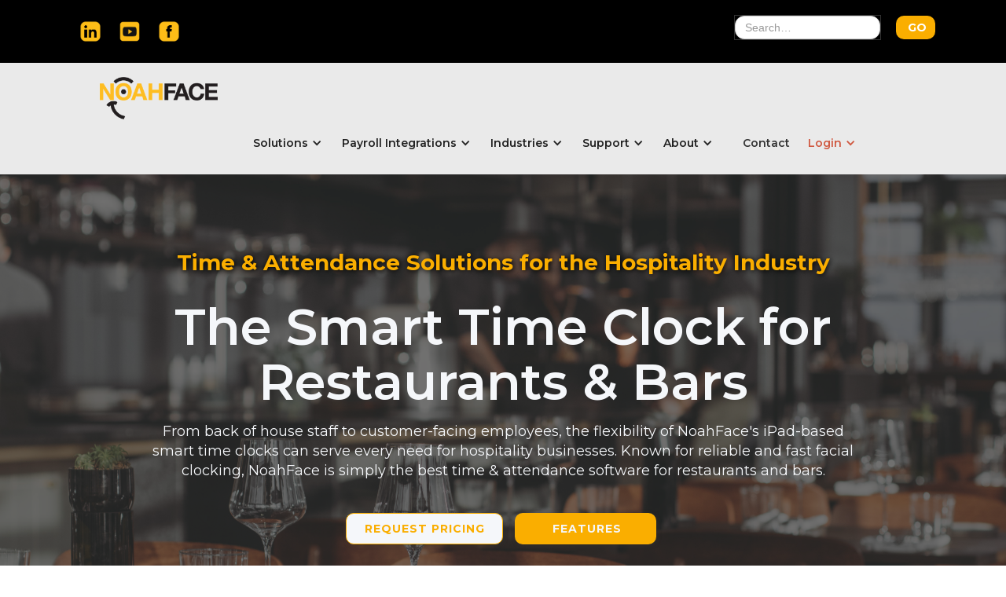

--- FILE ---
content_type: text/html
request_url: https://www.noahface.com/industries/restaurants
body_size: 10317
content:
<!DOCTYPE html><!-- Last Published: Fri Jan 16 2026 16:46:33 GMT+0000 (Coordinated Universal Time) --><html data-wf-domain="www.noahface.com" data-wf-page="64790ee6b02ea8ca594f01a7" data-wf-site="5a7d17188f34de0001ef34a0" lang="en"><head><meta charset="utf-8"/><title>Smart Time Clocks for Restaurants &amp; Bars</title><meta content="The NoahFace smart time clock offers bars and restaurants safer, more efficient workplaces with the best time keeping software for restaurants, hotels, cafes and bars." name="description"/><meta content="Smart Time Clocks for Restaurants &amp; Bars" property="og:title"/><meta content="The NoahFace smart time clock offers bars and restaurants safer, more efficient workplaces with the best time keeping software for restaurants, hotels, cafes and bars." property="og:description"/><meta content="Smart Time Clocks for Restaurants &amp; Bars" property="twitter:title"/><meta content="The NoahFace smart time clock offers bars and restaurants safer, more efficient workplaces with the best time keeping software for restaurants, hotels, cafes and bars." property="twitter:description"/><meta property="og:type" content="website"/><meta content="summary_large_image" name="twitter:card"/><meta content="width=device-width, initial-scale=1" name="viewport"/><meta content="fWSEaq4Ed1MJtDFyWr8CFjmcvQ6gO1a9JhhZotjQtNk" name="google-site-verification"/><link href="https://cdn.prod.website-files.com/5a7d17188f34de0001ef34a0/css/noahface.webflow.shared.81676a9f6.min.css" rel="stylesheet" type="text/css" integrity="sha384-gWdqn2VLCzXEMEFhkZ/LjXfgP3p8EONUG+hu9VetEgApXKThqSdRzFBBMibdPUak" crossorigin="anonymous"/><link href="https://fonts.googleapis.com" rel="preconnect"/><link href="https://fonts.gstatic.com" rel="preconnect" crossorigin="anonymous"/><script src="https://ajax.googleapis.com/ajax/libs/webfont/1.6.26/webfont.js" type="text/javascript"></script><script type="text/javascript">WebFont.load({  google: {    families: ["Montserrat:100,100italic,200,200italic,300,300italic,400,400italic,500,500italic,600,600italic,700,700italic,800,800italic,900,900italic","Bitter:400,700,400italic","PT Serif:400,400italic,700,700italic","Lato:100,100italic,300,300italic,400,400italic,700,700italic,900,900italic","Varela:400"]  }});</script><script type="text/javascript">!function(o,c){var n=c.documentElement,t=" w-mod-";n.className+=t+"js",("ontouchstart"in o||o.DocumentTouch&&c instanceof DocumentTouch)&&(n.className+=t+"touch")}(window,document);</script><link href="https://cdn.prod.website-files.com/5a7d17188f34de0001ef34a0/5a8c9ef5322f2300016b036c_Icon-32.jpg" rel="shortcut icon" type="image/x-icon"/><link href="https://cdn.prod.website-files.com/5a7d17188f34de0001ef34a0/5a8c9efc322f2300016b0377_Icon-256.jpg" rel="apple-touch-icon"/><link href="https://www.noahface.com/industries/restaurants" rel="canonical"/><script async="" src="https://www.googletagmanager.com/gtag/js?id=G-N81KZM97EH"></script><script type="text/javascript">window.dataLayer = window.dataLayer || [];function gtag(){dataLayer.push(arguments);}gtag('js', new Date());gtag('config', 'G-N81KZM97EH', {'anonymize_ip': true});</script><meta name="google-site-verification" content="aq7ZtRXaVB_0bcO-C17G0SyF8gty0KeE8PBp8g582rM" />

<!-- Privacy Consent by TermsFeed (https://www.termsfeed.com) -->
<script type="text/javascript" src="https://cdn.termsfeedtag.com/plugins/pc/v1/4c5fc31468da43219f675ce99eb48220/plugin.js" async></script>
<!-- End Privacy Consent by TermsFeed (https://www.termsfeed.com) -->

<!-- Finsweet Attributes https://finsweet.com/attributes/list-filter -->
<script async type="module" src="https://cdn.jsdelivr.net/npm/@finsweet/attributes@2/attributes.js" fs-list>
</script>
<!-- End Finsweet Attributes -->

<!-- FreshSales Tracking --> 
<script
src='//fw-cdn.com/14241944/6037016.js'
chat='false'>
</script>
<!-- End FreshSales Tracking --> </head><body class="pcw-body"><div class="search-and-social"><div data-animation="default" data-collapse="medium" data-duration="400" data-easing="ease" data-easing2="ease" data-doc-height="1" role="banner" class="navbar-logo-left-container shadow-three w-nav"><div class="container-112"><div class="navbar-wrapper"><div class="columns-45 w-row"><div class="column-739 w-col w-col-4"><a aria-label="Link to LinkedIn" href="https://www.linkedin.com/company/noahfacialrecognition/" target="_blank" class="w-inline-block"><img src="https://cdn.prod.website-files.com/5a7d17188f34de0001ef34a0/6306258649c8475afe788667_linkedin.png" loading="lazy" alt="Linked In" class="image-1059"/></a></div><div class="w-col w-col-4"><a aria-label="Link to YouTube" href="https://www.youtube.com/c/NoahFace" target="_blank" class="w-inline-block"><img src="https://cdn.prod.website-files.com/5a7d17188f34de0001ef34a0/630e3371d3fafa83bec51e6a_Icons%20(4).png" loading="lazy" alt="YouTube" class="image-1059"/></a></div><div class="w-col w-col-4"><a aria-label="Link to Facebook" href="https://www.facebook.com/NoahFaceApp/" target="_blank" class="w-inline-block"><img src="https://cdn.prod.website-files.com/5a7d17188f34de0001ef34a0/63062586543413bb69e26ad9_facebook.png" loading="lazy" alt="Facebook" class="image-1059"/></a></div></div><nav role="navigation" class="nav-menu-wrapper w-nav-menu"><ul role="list" class="nav-menu-two w-list-unstyled"><li></li><li></li><li></li><li class="mobile-margin-top-10"><form action="/search" class="search w-form"><label for="search" aria-label="Search Web Site" class="field-label-2">.</label><input class="search-input w-input" maxlength="256" name="query" aria-label="Search Text" placeholder="Search…" type="search" id="search" required=""/><input type="submit" aria-label="Start Search" class="search-button w-button" value="GO"/></form></li></ul></nav></div></div></div></div><div data-collapse="medium" data-animation="default" data-duration="400" data-easing="ease" data-easing2="ease" role="banner" class="navbar-3 w-hidden-main w-hidden-medium w-hidden-small w-nav"><div class="container-12 w-container"><a href="/" aria-label="" class="w-nav-brand"><img src="https://cdn.prod.website-files.com/5a7d17188f34de0001ef34a0/5a7d17188f34de0001ef34b9_logo.jpg" width="120" alt="NoahFace" class="image-21"/></a><nav role="navigation" class="nav-menu-3 w-nav-menu"><div data-delay="0" data-hover="false" class="dropdown-6 w-dropdown"><div class="w-dropdown-toggle"><div class="w-icon-dropdown-toggle"></div><div class="text-block-44">Solutions</div></div><nav class="w-dropdown-list"><a href="/time-clocks" class="dropdown-link-25 w-dropdown-link">The Smart Time Clock</a><a href="/mobile-time-clock" class="dropdown-link-25 w-dropdown-link">Mobile Time Clock App</a><a href="/solutions/access-control" class="dropdown-link-25 w-dropdown-link">Access Control</a><a href="https://www.noahface.com/solutions/visitor-registration" class="dropdown-link-25 w-dropdown-link">Visitor Registration</a></nav></div><div data-delay="0" data-hover="false" class="dropdown-5 w-dropdown"><div class="w-dropdown-toggle"><div class="w-icon-dropdown-toggle"></div><div class="text-block-44">Partners</div></div><nav class="w-dropdown-list"><a href="/workday" class="dropdown-link-25 w-dropdown-link">Workday</a><a href="/ukg-uk" class="dropdown-link-25 w-dropdown-link">UKG</a><a href="/isolved" class="dropdown-link-25 w-dropdown-link">isolved</a><a href="/dayforce" class="dropdown-link-25 w-dropdown-link">Dayforce</a><a href="/sap" class="dropdown-link-25 w-dropdown-link">SAP SuccessFactors</a><a href="/employment-hero" class="dropdown-link-25 w-dropdown-link">Employment Hero</a><a href="/elmo" class="dropdown-link-25 w-dropdown-link">ELMO</a></nav></div><a href="/technology" class="supportlinkmob w-nav-link">Support</a><div data-delay="0" data-hover="false" class="dropdown-4 w-dropdown"><div class="w-dropdown-toggle"><div class="w-icon-dropdown-toggle"></div><div class="text-block-44">About Us</div></div><nav class="w-dropdown-list"><a href="/about-us" class="dropdown-link-25 w-dropdown-link">Our Company</a><a href="/careers" class="dropdown-link-25 w-dropdown-link">Careers</a><a href="/case-studies" class="dropdown-link-25 w-dropdown-link">Case Studies</a><a href="/news" class="dropdown-link-25 w-nav-link">News</a><a href="/contact" class="dropdown-link-25 w-dropdown-link">Contact</a></nav></div><a href="/contact-us" class="loginlink w-nav-link">Login</a></nav><div class="w-nav-button"><div class="w-icon-nav-menu"></div></div></div></div><div data-collapse="medium" data-animation="default" data-duration="400" data-easing="ease" data-easing2="ease" role="banner" class="navbar-home w-hidden-tiny w-nav"><div class="container-6 w-container"><a href="/" aria-label="Go to NoahFace Home Page" class="brand w-nav-brand"><img src="https://cdn.prod.website-files.com/5a7d17188f34de0001ef34a0/5a7d17188f34de0001ef34be_logo-noahface.png" width="200" alt="NoahFace" sizes="(max-width: 479px) 100vw, (max-width: 767px) 165px, 150px" srcset="https://cdn.prod.website-files.com/5a7d17188f34de0001ef34a0/5a7d17188f34de0001ef34be_logo-noahface-p-500.png 500w, https://cdn.prod.website-files.com/5a7d17188f34de0001ef34a0/5a7d17188f34de0001ef34be_logo-noahface.png 560w" class="image"/></a><nav role="navigation" class="nav-menu w-nav-menu"><div data-delay="0" data-hover="false" class="w-dropdown"><div class="dropdown-toggle w-dropdown-toggle"><div class="w-icon-dropdown-toggle"></div><div class="text-block-37">Solutions</div></div><nav class="dropdown-list w-dropdown-list"><a href="/time-clocks" class="navgreyshift w-dropdown-link">The Smart Time Clock</a><a href="/mobile-time-clock" class="navgreyshift w-dropdown-link">Mobile Time Clock App</a><a href="/solutions/access-control" class="navgreyshift w-dropdown-link">Access Control</a><a href="https://www.noahface.com/solutions/visitor-registration" class="navgreyshift w-dropdown-link">Visitor Registration</a></nav></div><div data-delay="0" data-hover="false" class="w-dropdown"><div class="dropdown-toggle w-dropdown-toggle"><div class="w-icon-dropdown-toggle"></div><div class="text-block-37">Payroll Integrations</div></div><nav class="dropdown-list-2 w-dropdown-list"><a href="/workday" class="navgreyshift w-dropdown-link">Workday Time Clocks</a><a href="/ukg" class="navgreyshift w-dropdown-link">UKG Time Clocks</a><a href="/isolved" class="navgreyshift w-dropdown-link">isolved Time Clocks</a><a href="/dayforce" class="navgreyshift w-dropdown-link">Dayforce Time Clocks</a><a href="/sap" class="navgreyshift w-dropdown-link">SAP SuccessFactors Clocks</a><a href="/employment-hero" class="navgreyshift w-dropdown-link">Employment Hero Time Clocks</a><a href="/elmo" class="navgreyshift w-dropdown-link">ELMO Time Clocks</a></nav></div><div data-delay="0" data-hover="false" class="w-dropdown"><div class="dropdown-toggle w-dropdown-toggle"><div class="w-icon-dropdown-toggle"></div><div class="text-block-37-copy">Industries</div></div><nav class="dropdown-list-2-copy w-dropdown-list"><a href="/industries/agriculture" class="navgreyshift w-dropdown-link">Agriculture</a><a href="/industries/cannabis" class="navgreyshift w-dropdown-link">Cannabis</a><a href="/industries/construction" class="navgreyshift w-dropdown-link">Construction</a><a href="/industries/healthcare" class="navgreyshift w-dropdown-link">Healthcare</a><a href="/industries/restaurants" aria-current="page" class="navgreyshift w-dropdown-link w--current">Hospitality</a><a href="/industries/manufacturing" class="navgreyshift w-dropdown-link">Manufacturing</a><a href="/mining" class="navgreyshift w-dropdown-link">Mining</a><a href="/industries/senior-living" class="navgreyshift w-dropdown-link">Senior Living</a><a href="/industries/transportation" class="navgreyshift w-dropdown-link">Transportation &amp; Logistics</a><a href="/industries" class="navgreyshift w-dropdown-link">All Industries</a></nav></div><div data-delay="0" data-hover="false" class="w-dropdown"><div class="dropdown-toggle w-dropdown-toggle"><div class="w-icon-dropdown-toggle"></div><div class="text-block-37">Support</div></div><nav class="dropdown-list-2 w-dropdown-list"><a href="/technology" class="navgreyshift w-dropdown-link">Technical Support</a><a href="https://support.noahface.com/support/tickets/new" class="navgreyshift w-dropdown-link">Submit a Ticket</a><a href="/partners/hardware-partners" class="navgreyshift w-dropdown-link">Hardware</a></nav></div><div data-delay="0" data-hover="false" class="w-dropdown"><div class="dropdown-toggle w-dropdown-toggle"><div class="w-icon-dropdown-toggle"></div><div class="text-block-37">About</div></div><nav class="dropdown-list-2 w-dropdown-list"><a href="/about-us" class="navgreyshift w-dropdown-link">Our Company</a><a href="/careers" class="navgreyshift w-dropdown-link">Careers</a><a href="/case-studies" class="navgreyshift w-dropdown-link">Case Studies</a><a href="/news" class="navgreyshift w-dropdown-link">News</a><a href="/partners/time" class="navgreyshift w-dropdown-link">Partners</a></nav></div><a href="/contact" class="supportlinkmob w-nav-link">Contact</a><div data-delay="0" data-hover="false" class="w-dropdown"><div class="dropdown-toggle-red w-dropdown-toggle"><div class="icon-2 w-icon-dropdown-toggle"></div><div class="text-block-37">Login</div></div><nav class="dropdown-list-2 w-dropdown-list"><a href="https://emeadashboard.noahface.com/sign-in" target="_blank" class="navgreyshift w-dropdown-link">UK and Europe</a><a href="https://dashboard.noahface.com/sign-in" target="_blank" class="navgreyshift w-dropdown-link">Rest of World</a><a href="https://usdashboard.noahface.com/sign-in" target="_blank" class="navgreyshift w-dropdown-link">Enterprise</a></nav></div></nav><div class="menu-button w-nav-button"><div class="w-icon-nav-menu"></div></div></div></div><div class="hospitality mining-back-copy"><div class="spark-container-2 spark-centered-content w-container"><p><strong class="bold-text-22">Time &amp; Attendance Solutions for the Hospitality Industry</strong></p><h1>The Smart Time Clock for<br/>Restaurants &amp; Bars</h1><p class="paragraph-557">From back of house staff to customer-facing employees, the flexibility of NoahFace&#x27;s iPad-based smart time clocks can serve every need for hospitality businesses. Known for reliable and fast facial clocking, NoahFace is simply the best time &amp; attendance software for restaurants and bars.</p><div class="w-row"><div class="w-col w-col-6"><a href="#pricing" class="button-primary---light w-button">Request Pricing</a></div><div class="w-col w-col-6"><a href="#features" class="button-primary---light-180px-mining w-button">Features</a></div></div><div class="spark-flex-row spark-centered"></div></div></div><div id="features" class="section-47-copy"><div class="w-container"><h2 class="h2-2022---light-center-home">time &amp; attendance software for restaurants and bars</h2><h3 class="h1-2022---dark-ukg">iPad Time Clocks for Catering, Restaurants &amp; Bars</h3><div class="w-row"><div class="column-757-copy w-col w-col-6"><p class="paragraph-dark-2022-hospitality">Designed with manufacturing companies in mind, NoahFace offers lightning-fast clocking using facial recognition technology that eliminates long lines at the clock at shift change. <br/>‍<br/>This smart time clock is packed with features: </p><div class="w-layout-grid grid-2"><a href="#touchless" id="w-node-_02e51bda-7a31-d6bd-b1cf-dc9d3b504cab-594f01a7" class="w-inline-block"><img src="https://cdn.prod.website-files.com/5a7d17188f34de0001ef34a0/63befa2c2fa42958c9daff29_Facial%20Recognition.png" loading="lazy" alt="Facial Recognition Icon"/><p id="w-node-_1d1b17d8-c58f-f459-fe7a-fe6e86cfd360-594f01a7" class="paragraph-561"><strong>Facial Recognition</strong></p></a><a href="#tracking" id="w-node-_11228510-a148-249f-0f34-ee7f49dfc7d8-594f01a7" class="w-inline-block"><img src="https://cdn.prod.website-files.com/5a7d17188f34de0001ef34a0/63befa386df40f487e00154c_Job%20Tracking.png" loading="lazy" alt="Job tracking Icon"/><p class="paragraph-561"><strong>Job Tracking / Job Costing</strong></p></a><a href="#manager" id="w-node-b2864aab-d734-cb2c-3ffb-552f9782d1e6-594f01a7" class="w-inline-block"><img src="https://cdn.prod.website-files.com/5a7d17188f34de0001ef34a0/63befa3f5df8bba9f492c489_Manager%20Oversight.png" loading="lazy" alt="Manager Oversight Icon"/><p class="paragraph-561"><strong>Manager Oversight</strong></p></a><a href="#offline" id="w-node-a1c9e7a8-3c89-798f-8457-ca5c8e51f2f3-594f01a7" class="w-inline-block"><img src="https://cdn.prod.website-files.com/5a7d17188f34de0001ef34a0/63befa4fa708778677519eb9_Attestation.png" loading="lazy" alt="Attestation Icon"/><p class="paragraph-561"><strong>Compliance Attestation</strong></p></a><a href="#safety" id="w-node-ea5363ac-ec34-4c59-6e26-6a65b6426ea8-594f01a7" class="w-inline-block"><img src="https://cdn.prod.website-files.com/5a7d17188f34de0001ef34a0/63befa5b6df40f0eaf0015cd_Reminders.png" loading="lazy" alt="Reminders Icon"/><p class="paragraph-561"><strong>Reminders &amp; Notifications</strong></p></a><a href="#sentiment" id="w-node-e60f3496-1b9a-ca7e-0e3d-f61f9ed8f161-594f01a7" class="w-inline-block"><img src="https://cdn.prod.website-files.com/5a7d17188f34de0001ef34a0/63befa6800bc924ad9664e2d_Sentiment.png" loading="lazy" alt="Employee Sentiment Icon"/><p class="paragraph-561"><strong>Employee Sentiment</strong></p></a></div></div><div class="w-col w-col-6"><img src="https://cdn.prod.website-files.com/5a7d17188f34de0001ef34a0/63bef9585df8bba97092b243_Time%20Clock%20App%20Screenshot%20for%20Restaurant.png" loading="lazy" sizes="(max-width: 479px) 96vw, (max-width: 644px) 97vw, (max-width: 767px) 625px, (max-width: 991px) 353.9921875px, 459.9921875px" srcset="https://cdn.prod.website-files.com/5a7d17188f34de0001ef34a0/63bef9585df8bba97092b243_Time%20Clock%20App%20Screenshot%20for%20Restaurant-p-500.png 500w, https://cdn.prod.website-files.com/5a7d17188f34de0001ef34a0/63bef9585df8bba97092b243_Time%20Clock%20App%20Screenshot%20for%20Restaurant.png 625w" alt="Time clock app screenshots for restaurant" class="image-1095"/></div></div></div></div><div id="integrations" class="section-67"><div class="container-123 w-container"><h2 class="h2-2022---light-center-home">integrates with leading payroll systems</h2><h3 class="h1-2022---light-center-center-payroll">Featured Payroll System Integrations</h3></div><div id="w-node-eea2f569-9a89-b104-1544-dc97a2666775-b0161158" class="w-layout-layout quick-stack-7 wf-layout-layout"><div class="w-layout-cell cell-14"><a href="/workday" class="w-inline-block w-clearfix"><img src="https://cdn.prod.website-files.com/5a7d17188f34de0001ef34a0/686eaaf4dd93f673c01e32e3_workday-logo-sized.png" loading="lazy" alt="Workday" class="image-1091"/></a></div><div class="w-layout-cell cell-15"><a href="/ukg" class="w-inline-block"><img src="https://cdn.prod.website-files.com/5a7d17188f34de0001ef34a0/686eab1f5d41488e88326366_ukg-logo-sized.png" loading="lazy" alt="UKG logo" class="image-1091-copy"/></a></div><div class="w-layout-cell cell-16"><a title="Facial Recognition Time Clocks for iSolved" aria="Information about NoahFace for iSolved HCM" href="/isolved" class="w-inline-block"><img src="https://cdn.prod.website-files.com/5a7d17188f34de0001ef34a0/686eab86c411f51e38d90340_isolved-logo-sized.png" loading="lazy" alt="iSolved Logo" class="image-1089"/></a></div><div class="w-layout-cell cell-17"><a href="/dayforce" class="w-inline-block"><img src="https://cdn.prod.website-files.com/5a7d17188f34de0001ef34a0/677d9a5e77b6df2b3e5a6af4_Logo-Dayforce-Primary-PNG-1.png" loading="lazy" alt="Dayforce Logo" class="image-1089-copy"/></a></div><div class="w-layout-cell cell-18"><a href="/employment-hero" class="w-inline-block"><img src="https://cdn.prod.website-files.com/5a7d17188f34de0001ef34a0/686eab47226d45ea0b1090ab_employment-hero-sized.png" loading="lazy" alt="Employment Hero logo" class="image-1113"/></a></div><div class="w-layout-cell cell-29"><a href="/sap" class="w-inline-block"><img src="https://cdn.prod.website-files.com/5a7d17188f34de0001ef34a0/6909a21e623bf941fa6903be_Logo%20(3).png" loading="lazy" sizes="(max-width: 750px) 100vw, 750px" srcset="https://cdn.prod.website-files.com/5a7d17188f34de0001ef34a0/6909a21e623bf941fa6903be_Logo%20(3)-p-500.png 500w, https://cdn.prod.website-files.com/5a7d17188f34de0001ef34a0/6909a21e623bf941fa6903be_Logo%20(3).png 750w" alt="SAP SuccessFactors Logo" class="image-1149"/></a></div></div><div class="w-layout-blockcontainer container-124 w-container"><p class="paragraph-560">... and many other leading payroll and HRM systems. If you don&#x27;t see your payroll system listed, please reach out to discuss how NoahFace CAN work with your solution</p><a title="View HRM Payroll Integrations &amp; Partners" aria-label="View HRM Payroll Integrations and Partners" href="/partners/time" class="button-primary---light-copy-center w-button">View Our Partners</a></div></div><div id="touchless" class="section-62-copy"><div class="w-container"><div class="w-row"><div class="w-col w-col-7"><h2 class="h2-2022---light-center-home">lightning fast facial recognition</h2><h3 class="h1-2022---dark-ukg-ipad">Touchless &amp; Minimal Touch Clock-in Options</h3><p class="paragraph-dark-2022">While biometric time clocks offer the most accurate and secure clocking solutions, hospitality workers often wear gloves, making fingerprint clocking a real challenge. With NoahFace, lightning-fast facial clocking helps your team get on and off the clock fast and accurately. <br/><br/>Curious what slow clocking is costing your company? Try out the NoahFace ROI calculator! With a few pieces of data about your organization, our team can provide a calculation based on the American Payroll Association&#x27;s data estimates. </p><a href="/roi" target="_blank" class="button-primary---light-copy-center w-button">ROI Calculator</a></div><div class="w-col w-col-5"><img src="https://cdn.prod.website-files.com/5a7d17188f34de0001ef34a0/63bef6d415e247b7043783a8_Untitled%20design%20(13).png" loading="lazy" sizes="(max-width: 479px) 96vw, (max-width: 767px) 97vw, (max-width: 991px) 291.6640625px, 380px" srcset="https://cdn.prod.website-files.com/5a7d17188f34de0001ef34a0/63bef6d415e247b7043783a8_Untitled%20design%20(13)-p-500.png 500w, https://cdn.prod.website-files.com/5a7d17188f34de0001ef34a0/63bef6d415e247b7043783a8_Untitled%20design%20(13)-p-800.png 800w, https://cdn.prod.website-files.com/5a7d17188f34de0001ef34a0/63bef6d415e247b7043783a8_Untitled%20design%20(13).png 800w" alt="Hospitality worker with gloved hands" class="image-1094"/></div></div></div></div><div id="tracking" class="video-section"><div class="w-container"><div class="w-row"><div class="w-col w-col-6"><img src="https://cdn.prod.website-files.com/5a7d17188f34de0001ef34a0/63bf08c8c939e02a1859573f_Restaurant%20Time%20Tracking%20App%20Screenshot.png" loading="lazy" sizes="100vw" srcset="https://cdn.prod.website-files.com/5a7d17188f34de0001ef34a0/63bf08c8c939e02a1859573f_Restaurant%20Time%20Tracking%20App%20Screenshot-p-500.png 500w, https://cdn.prod.website-files.com/5a7d17188f34de0001ef34a0/63bf08c8c939e02a1859573f_Restaurant%20Time%20Tracking%20App%20Screenshot-p-800.png 800w, https://cdn.prod.website-files.com/5a7d17188f34de0001ef34a0/63bf08c8c939e02a1859573f_Restaurant%20Time%20Tracking%20App%20Screenshot.png 800w" alt="Time clock task tracking screenshot" class="image-1096"/></div><div class="w-col w-col-6"><h2 class="h2-2022---light-center-home">task tracking &amp; job costing solutions</h2><h3 class="h1-2022---dark-ukg-ipad">Fast and Accurate Job Tracking for Hospitality</h3><p class="paragraph-dark-2022">Have employees who work across various aspects of your business and need to manage house coverage? <br/><br/>Reliably and accurately track time and variable pay rates as your team covers every part of your company&#x27;s operation. <br/></p></div></div></div></div><div class="section-48-copy"><div class="w-container"><div class="w-row"><div class="column-751 w-col w-col-8 w-col-medium-6"><h1 class="h2-2022---dark-ukg-contact-copy">The Time Clock, Transformed</h1><p class="paragraph-standard-2022">Discover how our smart time clock solutions can improve your company&#x27;s efficiency and mitigate risk.</p></div><div class="column-750 w-col w-col-4 w-col-medium-6"><a href="#pricing" class="button-secondary---light-ukg-ready w-button">request a quote</a></div></div></div></div><div id="manager" class="manager"><div class="w-container"><div class="w-row"><div class="w-col w-col-7"><img src="https://cdn.prod.website-files.com/5a7d17188f34de0001ef34a0/6183073697f2ec981fc6804e_EndShift.png" loading="lazy" sizes="100vw" srcset="https://cdn.prod.website-files.com/5a7d17188f34de0001ef34a0/6183073697f2ec981fc6804e_EndShift-p-500.png 500w, https://cdn.prod.website-files.com/5a7d17188f34de0001ef34a0/6183073697f2ec981fc6804e_EndShift-p-800.png 800w, https://cdn.prod.website-files.com/5a7d17188f34de0001ef34a0/6183073697f2ec981fc6804e_EndShift-p-1080.png 1080w, https://cdn.prod.website-files.com/5a7d17188f34de0001ef34a0/6183073697f2ec981fc6804e_EndShift.png 1320w" alt="Screenshot of NoahFace Go mobile app" class="image-1079"/></div><div class="column-754 w-col w-col-5"><h2 class="h3-2022---light-center-copy-ukg-copy-copy">noahface go mobile app</h2><h3 class="h1-2022---dark-ukg-ipad-copy-copy">Efficient Staff Management <br/></h3><p class="paragraph-dark-2022-copy">Using their mobile phone, managers can view the current status of all employees and how long they have been working. They can also view their recent clocking events, including geolocations.<br/><br/>When employees forget to clock in or out, managers can correct these issues quickly and easily by swiping right or left. Managers can also assign employees to specific work types on the fly, either individually or as a group, with the assignments flowing directly into your payroll system.</p></div></div></div></div><div id="offline" class="hardware-overview"><div class="w-container"><div class="w-row"><div class="column-766 w-col w-col-5"><h2 class="h2-2022---light-center-home">attestations at clock out</h2><h3 class="h1-2022---dark-ukg-ipad">Track Breaks, Tips &amp; Compliance</h3><p class="paragraph-dark-2022">With dozens of different configurations possible, the NoahFace time clock can collect employee attestations at registration, clock in, and clock out. <br/><br/>These can include policy compliance attestations, confirmation of break periods, declarations of tips, and more. </p></div><div class="column-754 w-col w-col-7"><img src="https://cdn.prod.website-files.com/5a7d17188f34de0001ef34a0/63bf1cb29548d1116512e28f_Untitled%20design%20(14).png" loading="lazy" sizes="(max-width: 479px) 96vw, (max-width: 767px) 97vw, (max-width: 991px) 416.328125px, 540px" srcset="https://cdn.prod.website-files.com/5a7d17188f34de0001ef34a0/63bf1cb29548d1116512e28f_Untitled%20design%20(14)-p-500.png 500w, https://cdn.prod.website-files.com/5a7d17188f34de0001ef34a0/63bf1cb29548d1116512e28f_Untitled%20design%20(14)-p-800.png 800w, https://cdn.prod.website-files.com/5a7d17188f34de0001ef34a0/63bf1cb29548d1116512e28f_Untitled%20design%20(14).png 850w" alt="" class="image-1098"/></div></div></div></div><div class="simple-cta"><div class="w-container"><div class="w-row"><div class="w-col w-col-9"><h1 class="h3-2022---dark-home-section">Your Time Matters. </h1><h1 class="h1-2022---dark-orange">Get Started Today.</h1></div><div class="w-col w-col-3"><a href="#pricing" class="button-secondary---light-ukg-ready-copy-copy w-button">learn more</a></div></div></div></div><div id="safety" class="section-61"><div class="w-container"><h2 class="h2-2022---light-center-home">improve workplace communication and compliance</h2><h3 class="h1-2022---dark-ukg-ipad">Messages and Announcements</h3><div class="w-row"><div class="w-col w-col-6"><p class="paragraph-558"><strong>Alerts and Announcements<br/>‍</strong><br/>NoahFace can display alerts when users present themselves. This can be used for a number of purposes, including:<br/>‍<br/>- Informing employees of company wide events<br/>- Delivering health and safety reminders<br/>- Providing shift instructions to individuals</p></div><div class="w-col w-col-6"><p class="paragraph-558"><strong>Expiration &amp; Message Dates Dates<br/>‍‍</strong><br/>Date-based messages and access control can be configured for a number of scenarios, including ensuring that training &amp; certifications are up-to-date, issuing birthday and/or work anniversary announcements, and managing the dates and times staff are able to clock in. </p></div></div></div></div><div id="sentiment"><div class="w-container"><div class="w-row"><div class="w-col w-col-7"><img src="https://cdn.prod.website-files.com/5a7d17188f34de0001ef34a0/63407ee42c7f35561111c8b1_sentiment.gif" loading="lazy" alt="Employee sentiment analysis screenshot GIF
" class="image-1081"/></div><div class="w-col w-col-5"><h2 class="h3-2022---light-center-ukg-sentiment-copy">support a happier workplace for every employee</h2><h3 class="h1-2022---dark-ukg-ipad-copy">Employee Sentiment Analysis</h3><p class="paragraph-dark-2022">Continuously collect feedback from your front line workers with the NoahFace Sentiment Analysis feature. Reduce attrition by identifying high-risk employees and by monitoring trends in certain areas of your business. <br/><br/>Listening to this feedback can help you to quickly identify areas of your business where there is discontent, enabling you to make targeted changes to improve harmony, productivity, and retention.</p></div></div></div></div><div id="pricing" class="demo-request"><div class="columns-36 w-row"><div class="w-col w-col-2 w-col-stack"></div><div class="column-728 w-col w-col-4 w-col-stack"><h1 class="h2-2022---dark-update">let&#x27;s get started</h1><h1 class="h3-2022---light-copy-demo">Your Time Matters. <br/>Reach Out Today.<br/></h1><p class="paragraph-545">Ready to get started, or just interested to learn more about NoahFace? Complete this form and a member of our team will reach out to answer any questions, schedule a demo, and help you determine if NoahFace is the right solution for your business&#x27; needs.<strong></strong><a href="https://getmorphic.com/" target="_blank"><strong><br/></strong></a></p></div><div class="w-col w-col-4 w-col-stack"><div class="container-107 w-container"><h1 class="heading-237">Get Started with NoahFace<br/></h1><div class="hospitality-form w-embed w-script"><style type="text/css">
.fserv-container .fserv-form {
    display: flex;
    flex-wrap: wrap;
    width: 100%;
}

/* Keep top spacing clean */
.fserv-container .fserv-form .fserv-field:nth-child(-n+2):not(.fserv-hidden) {
    margin-top: 0px;
}

/* Center any FreshSales system footer text */
.fserv-container .fserv-form .fserv-field + div:not(.fserv-field) {
    display: block;
    width: 100%;
    text-align: center;
}

/* ⭐ Make labels larger ⭐ */
.fserv-container .fserv-form .fserv-field label,
.fserv-container .fserv-form .fserv-label {
    font-size: 15px !important;
    font-weight: 400 !important;
    line-height: 1.2;
}

/* Apply Montserrat to all form text */
.fserv-container .fserv-form,
.fserv-container .fserv-form * {
    font-family: "Montserrat", sans-serif !important;
}

/* Make form wider and centered */
.fserv-container {
    max-width: 900px !important;
    width: 100% !important;
    margin: 0 auto !important;
}

/* Make columns a bit larger */
.fserv-container .fserv-form .fserv-field {
    flex: 0 0 48%;
}

/* ⭐ Make the last textarea field span full width ⭐ */
.fserv-container .fserv-form .fserv-field:has(textarea) {
    flex: 0 0 100% !important;
    max-width: 100% !important;
    width: 100% !important;
}

</style>
<script src='https://teamnoahface.myfreshworks.com/crm/sales/web_forms/294b9efa06d738f8987f3d3ec449c42d97210d205d326302df93e746a0d69419/form.js' crossorigin='anonymous' id='fs_294b9efa06d738f8987f3d3ec449c42d97210d205d326302df93e746a0d69419'></script></div></div></div><div class="w-col w-col-2 w-col-stack"></div></div></div><div class="section-5 w-hidden-tiny"><div class="w-container"><div class="row-2 w-row"><div class="w-col w-col-3"></div><div class="column-11 w-col w-col-9"></div></div><div data-collapse="none" data-animation="default" data-duration="400" data-easing="ease" data-easing2="ease" role="banner" class="navbar-2 w-nav"><div class="footercontainer w-container"><a href="/" aria-label="Return to the NoahFace home page" class="brand-2 w-nav-brand"><div class="text-block-22">© NoahFace 2022.</div></a><nav role="navigation" class="nav-menu-2 w-nav-menu"><a href="#" id="open_privacy_preferences_element" aria-label="Learn more about the NoahFace privacy policies" class="nav-link-5 w-nav-link">Privacy Preferences</a><a href="/privacy" aria-label="Learn more about the NoahFace privacy policies" class="nav-link-5 w-nav-link"><span class="footerlink">Privacy</span></a><a href="/about-us" aria-label="Learn more about legal copyright and resources" class="nav-link-6 w-nav-link"><span class="footerlink">Legal</span></a><a href="/terms" aria-label="Learn more about the Terms of Use associated with NoahFace" class="nav-link-7 w-nav-link"><span class="footerlink">Terms of Use</span></a><a href="/careers" aria-label="Contact NoahFace with questions or comments" class="nav-link-7 w-inline-block"><div class="footerlink">Careers</div></a><a href="/contact" aria-label="Contact NoahFace with questions or comments" class="nav-link-7 w-inline-block"><div class="footerlink">Contact Us</div></a></nav><div class="w-nav-button"><div class="w-icon-nav-menu"></div></div></div></div></div></div><div class="section-12 w-hidden-main w-hidden-medium w-hidden-small"><div class="text-block-28"><a href="#" id="open_preferences_center" class="link-5">Cookie Preferences</a></div><div class="text-block-28"><a href="/privacy" class="link-5">Privacy</a></div><div class="text-block-28"><a href="/about-us" class="link-6">Legal</a></div><div class="text-block-28"><a href="/terms" class="link-8">Terms of Use</a></div><div class="text-block-28"><a href="/contact" class="link-7">Contact Us</a></div><img src="https://cdn.prod.website-files.com/5a7d17188f34de0001ef34a0/5a7d17188f34de0001ef34bc_line-devider.png" alt="" class="image-28"/><div class="text-block-29">© NoahFace 2018<br/><a xmlns="http://www.w3.org/1999/xhtml" href="https://www.certaintyprinciple.com.au/" class="link-15">.</a></div></div><script src="https://d3e54v103j8qbb.cloudfront.net/js/jquery-3.5.1.min.dc5e7f18c8.js?site=5a7d17188f34de0001ef34a0" type="text/javascript" integrity="sha256-9/aliU8dGd2tb6OSsuzixeV4y/faTqgFtohetphbbj0=" crossorigin="anonymous"></script><script src="https://cdn.prod.website-files.com/5a7d17188f34de0001ef34a0/js/webflow.schunk.36b8fb49256177c8.js" type="text/javascript" integrity="sha384-4abIlA5/v7XaW1HMXKBgnUuhnjBYJ/Z9C1OSg4OhmVw9O3QeHJ/qJqFBERCDPv7G" crossorigin="anonymous"></script><script src="https://cdn.prod.website-files.com/5a7d17188f34de0001ef34a0/js/webflow.schunk.d62b59979cddd842.js" type="text/javascript" integrity="sha384-uhPkktG8CFn3LcfpOWMrJeATCqriNlxvhOmwl+Gxd7Qeb3ayEjcWkTDYLw/j4lSo" crossorigin="anonymous"></script><script src="https://cdn.prod.website-files.com/5a7d17188f34de0001ef34a0/js/webflow.dcb5e851.e8e12993ab65d68d.js" type="text/javascript" integrity="sha384-xtZi5z6jcW7ClzOocv7+R0Lm5JTpyGP3INwbAvWFiU9RNLFWYM34EtYPumV0pne0" crossorigin="anonymous"></script><script type="text/javascript">
function setCookie(name,value,days) {
	if (days) {
		var date = new Date();
		date.setTime(date.getTime()+(days*24*60*60*1000));
		var expires = "; expires="+date.toGMTString();
	}
	else var expires = "";
	document.cookie = name+"="+value+expires+"; path=/";
}

function getCookie(name) {
	var nameEQ = name + "=";
	var ca = document.cookie.split(';');
	for(var i=0;i < ca.length;i++) {
		var c = ca[i];
		while (c.charAt(0)==' ') c = c.substring(1,c.length);
		if (c.indexOf(nameEQ) == 0) return c.substring(nameEQ.length,c.length);
	}
	return null;
}

function eraseCookie(name) {
	createCookie(name,"",-1);
}
</script></body></html>

--- FILE ---
content_type: text/css
request_url: https://cdn.prod.website-files.com/5a7d17188f34de0001ef34a0/css/noahface.webflow.shared.81676a9f6.min.css
body_size: 94811
content:
html{-webkit-text-size-adjust:100%;-ms-text-size-adjust:100%;font-family:sans-serif}body{margin:0}article,aside,details,figcaption,figure,footer,header,hgroup,main,menu,nav,section,summary{display:block}audio,canvas,progress,video{vertical-align:baseline;display:inline-block}audio:not([controls]){height:0;display:none}[hidden],template{display:none}a{background-color:#0000}a:active,a:hover{outline:0}abbr[title]{border-bottom:1px dotted}b,strong{font-weight:700}dfn{font-style:italic}h1{margin:.67em 0;font-size:2em}mark{color:#000;background:#ff0}small{font-size:80%}sub,sup{vertical-align:baseline;font-size:75%;line-height:0;position:relative}sup{top:-.5em}sub{bottom:-.25em}img{border:0}svg:not(:root){overflow:hidden}hr{box-sizing:content-box;height:0}pre{overflow:auto}code,kbd,pre,samp{font-family:monospace;font-size:1em}button,input,optgroup,select,textarea{color:inherit;font:inherit;margin:0}button{overflow:visible}button,select{text-transform:none}button,html input[type=button],input[type=reset]{-webkit-appearance:button;cursor:pointer}button[disabled],html input[disabled]{cursor:default}button::-moz-focus-inner,input::-moz-focus-inner{border:0;padding:0}input{line-height:normal}input[type=checkbox],input[type=radio]{box-sizing:border-box;padding:0}input[type=number]::-webkit-inner-spin-button,input[type=number]::-webkit-outer-spin-button{height:auto}input[type=search]{-webkit-appearance:none}input[type=search]::-webkit-search-cancel-button,input[type=search]::-webkit-search-decoration{-webkit-appearance:none}legend{border:0;padding:0}textarea{overflow:auto}optgroup{font-weight:700}table{border-collapse:collapse;border-spacing:0}td,th{padding:0}@font-face{font-family:webflow-icons;src:url([data-uri])format("truetype");font-weight:400;font-style:normal}[class^=w-icon-],[class*=\ w-icon-]{speak:none;font-variant:normal;text-transform:none;-webkit-font-smoothing:antialiased;-moz-osx-font-smoothing:grayscale;font-style:normal;font-weight:400;line-height:1;font-family:webflow-icons!important}.w-icon-slider-right:before{content:""}.w-icon-slider-left:before{content:""}.w-icon-nav-menu:before{content:""}.w-icon-arrow-down:before,.w-icon-dropdown-toggle:before{content:""}.w-icon-file-upload-remove:before{content:""}.w-icon-file-upload-icon:before{content:""}*{box-sizing:border-box}html{height:100%}body{color:#333;background-color:#fff;min-height:100%;margin:0;font-family:Arial,sans-serif;font-size:14px;line-height:20px}img{vertical-align:middle;max-width:100%;display:inline-block}html.w-mod-touch *{background-attachment:scroll!important}.w-block{display:block}.w-inline-block{max-width:100%;display:inline-block}.w-clearfix:before,.w-clearfix:after{content:" ";grid-area:1/1/2/2;display:table}.w-clearfix:after{clear:both}.w-hidden{display:none}.w-button{color:#fff;line-height:inherit;cursor:pointer;background-color:#3898ec;border:0;border-radius:0;padding:9px 15px;text-decoration:none;display:inline-block}input.w-button{-webkit-appearance:button}html[data-w-dynpage] [data-w-cloak]{color:#0000!important}.w-code-block{margin:unset}pre.w-code-block code{all:inherit}.w-optimization{display:contents}.w-webflow-badge,.w-webflow-badge>img{box-sizing:unset;width:unset;height:unset;max-height:unset;max-width:unset;min-height:unset;min-width:unset;margin:unset;padding:unset;float:unset;clear:unset;border:unset;border-radius:unset;background:unset;background-image:unset;background-position:unset;background-size:unset;background-repeat:unset;background-origin:unset;background-clip:unset;background-attachment:unset;background-color:unset;box-shadow:unset;transform:unset;direction:unset;font-family:unset;font-weight:unset;color:unset;font-size:unset;line-height:unset;font-style:unset;font-variant:unset;text-align:unset;letter-spacing:unset;-webkit-text-decoration:unset;text-decoration:unset;text-indent:unset;text-transform:unset;list-style-type:unset;text-shadow:unset;vertical-align:unset;cursor:unset;white-space:unset;word-break:unset;word-spacing:unset;word-wrap:unset;transition:unset}.w-webflow-badge{white-space:nowrap;cursor:pointer;box-shadow:0 0 0 1px #0000001a,0 1px 3px #0000001a;visibility:visible!important;opacity:1!important;z-index:2147483647!important;color:#aaadb0!important;overflow:unset!important;background-color:#fff!important;border-radius:3px!important;width:auto!important;height:auto!important;margin:0!important;padding:6px!important;font-size:12px!important;line-height:14px!important;text-decoration:none!important;display:inline-block!important;position:fixed!important;inset:auto 12px 12px auto!important;transform:none!important}.w-webflow-badge>img{position:unset;visibility:unset!important;opacity:1!important;vertical-align:middle!important;display:inline-block!important}h1,h2,h3,h4,h5,h6{margin-bottom:10px;font-weight:700}h1{margin-top:20px;font-size:38px;line-height:44px}h2{margin-top:20px;font-size:32px;line-height:36px}h3{margin-top:20px;font-size:24px;line-height:30px}h4{margin-top:10px;font-size:18px;line-height:24px}h5{margin-top:10px;font-size:14px;line-height:20px}h6{margin-top:10px;font-size:12px;line-height:18px}p{margin-top:0;margin-bottom:10px}blockquote{border-left:5px solid #e2e2e2;margin:0 0 10px;padding:10px 20px;font-size:18px;line-height:22px}figure{margin:0 0 10px}figcaption{text-align:center;margin-top:5px}ul,ol{margin-top:0;margin-bottom:10px;padding-left:40px}.w-list-unstyled{padding-left:0;list-style:none}.w-embed:before,.w-embed:after{content:" ";grid-area:1/1/2/2;display:table}.w-embed:after{clear:both}.w-video{width:100%;padding:0;position:relative}.w-video iframe,.w-video object,.w-video embed{border:none;width:100%;height:100%;position:absolute;top:0;left:0}fieldset{border:0;margin:0;padding:0}button,[type=button],[type=reset]{cursor:pointer;-webkit-appearance:button;border:0}.w-form{margin:0 0 15px}.w-form-done{text-align:center;background-color:#ddd;padding:20px;display:none}.w-form-fail{background-color:#ffdede;margin-top:10px;padding:10px;display:none}label{margin-bottom:5px;font-weight:700;display:block}.w-input,.w-select{color:#333;vertical-align:middle;background-color:#fff;border:1px solid #ccc;width:100%;height:38px;margin-bottom:10px;padding:8px 12px;font-size:14px;line-height:1.42857;display:block}.w-input::placeholder,.w-select::placeholder{color:#999}.w-input:focus,.w-select:focus{border-color:#3898ec;outline:0}.w-input[disabled],.w-select[disabled],.w-input[readonly],.w-select[readonly],fieldset[disabled] .w-input,fieldset[disabled] .w-select{cursor:not-allowed}.w-input[disabled]:not(.w-input-disabled),.w-select[disabled]:not(.w-input-disabled),.w-input[readonly],.w-select[readonly],fieldset[disabled]:not(.w-input-disabled) .w-input,fieldset[disabled]:not(.w-input-disabled) .w-select{background-color:#eee}textarea.w-input,textarea.w-select{height:auto}.w-select{background-color:#f3f3f3}.w-select[multiple]{height:auto}.w-form-label{cursor:pointer;margin-bottom:0;font-weight:400;display:inline-block}.w-radio{margin-bottom:5px;padding-left:20px;display:block}.w-radio:before,.w-radio:after{content:" ";grid-area:1/1/2/2;display:table}.w-radio:after{clear:both}.w-radio-input{float:left;margin:3px 0 0 -20px;line-height:normal}.w-file-upload{margin-bottom:10px;display:block}.w-file-upload-input{opacity:0;z-index:-100;width:.1px;height:.1px;position:absolute;overflow:hidden}.w-file-upload-default,.w-file-upload-uploading,.w-file-upload-success{color:#333;display:inline-block}.w-file-upload-error{margin-top:10px;display:block}.w-file-upload-default.w-hidden,.w-file-upload-uploading.w-hidden,.w-file-upload-error.w-hidden,.w-file-upload-success.w-hidden{display:none}.w-file-upload-uploading-btn{cursor:pointer;background-color:#fafafa;border:1px solid #ccc;margin:0;padding:8px 12px;font-size:14px;font-weight:400;display:flex}.w-file-upload-file{background-color:#fafafa;border:1px solid #ccc;flex-grow:1;justify-content:space-between;margin:0;padding:8px 9px 8px 11px;display:flex}.w-file-upload-file-name{font-size:14px;font-weight:400;display:block}.w-file-remove-link{cursor:pointer;width:auto;height:auto;margin-top:3px;margin-left:10px;padding:3px;display:block}.w-icon-file-upload-remove{margin:auto;font-size:10px}.w-file-upload-error-msg{color:#ea384c;padding:2px 0;display:inline-block}.w-file-upload-info{padding:0 12px;line-height:38px;display:inline-block}.w-file-upload-label{cursor:pointer;background-color:#fafafa;border:1px solid #ccc;margin:0;padding:8px 12px;font-size:14px;font-weight:400;display:inline-block}.w-icon-file-upload-icon,.w-icon-file-upload-uploading{width:20px;margin-right:8px;display:inline-block}.w-icon-file-upload-uploading{height:20px}.w-container{max-width:940px;margin-left:auto;margin-right:auto}.w-container:before,.w-container:after{content:" ";grid-area:1/1/2/2;display:table}.w-container:after{clear:both}.w-container .w-row{margin-left:-10px;margin-right:-10px}.w-row:before,.w-row:after{content:" ";grid-area:1/1/2/2;display:table}.w-row:after{clear:both}.w-row .w-row{margin-left:0;margin-right:0}.w-col{float:left;width:100%;min-height:1px;padding-left:10px;padding-right:10px;position:relative}.w-col .w-col{padding-left:0;padding-right:0}.w-col-1{width:8.33333%}.w-col-2{width:16.6667%}.w-col-3{width:25%}.w-col-4{width:33.3333%}.w-col-5{width:41.6667%}.w-col-6{width:50%}.w-col-7{width:58.3333%}.w-col-8{width:66.6667%}.w-col-9{width:75%}.w-col-10{width:83.3333%}.w-col-11{width:91.6667%}.w-col-12{width:100%}.w-hidden-main{display:none!important}@media screen and (max-width:991px){.w-container{max-width:728px}.w-hidden-main{display:inherit!important}.w-hidden-medium{display:none!important}.w-col-medium-1{width:8.33333%}.w-col-medium-2{width:16.6667%}.w-col-medium-3{width:25%}.w-col-medium-4{width:33.3333%}.w-col-medium-5{width:41.6667%}.w-col-medium-6{width:50%}.w-col-medium-7{width:58.3333%}.w-col-medium-8{width:66.6667%}.w-col-medium-9{width:75%}.w-col-medium-10{width:83.3333%}.w-col-medium-11{width:91.6667%}.w-col-medium-12{width:100%}.w-col-stack{width:100%;left:auto;right:auto}}@media screen and (max-width:767px){.w-hidden-main,.w-hidden-medium{display:inherit!important}.w-hidden-small{display:none!important}.w-row,.w-container .w-row{margin-left:0;margin-right:0}.w-col{width:100%;left:auto;right:auto}.w-col-small-1{width:8.33333%}.w-col-small-2{width:16.6667%}.w-col-small-3{width:25%}.w-col-small-4{width:33.3333%}.w-col-small-5{width:41.6667%}.w-col-small-6{width:50%}.w-col-small-7{width:58.3333%}.w-col-small-8{width:66.6667%}.w-col-small-9{width:75%}.w-col-small-10{width:83.3333%}.w-col-small-11{width:91.6667%}.w-col-small-12{width:100%}}@media screen and (max-width:479px){.w-container{max-width:none}.w-hidden-main,.w-hidden-medium,.w-hidden-small{display:inherit!important}.w-hidden-tiny{display:none!important}.w-col{width:100%}.w-col-tiny-1{width:8.33333%}.w-col-tiny-2{width:16.6667%}.w-col-tiny-3{width:25%}.w-col-tiny-4{width:33.3333%}.w-col-tiny-5{width:41.6667%}.w-col-tiny-6{width:50%}.w-col-tiny-7{width:58.3333%}.w-col-tiny-8{width:66.6667%}.w-col-tiny-9{width:75%}.w-col-tiny-10{width:83.3333%}.w-col-tiny-11{width:91.6667%}.w-col-tiny-12{width:100%}}.w-widget{position:relative}.w-widget-map{width:100%;height:400px}.w-widget-map label{width:auto;display:inline}.w-widget-map img{max-width:inherit}.w-widget-map .gm-style-iw{text-align:center}.w-widget-map .gm-style-iw>button{display:none!important}.w-widget-twitter{overflow:hidden}.w-widget-twitter-count-shim{vertical-align:top;text-align:center;background:#fff;border:1px solid #758696;border-radius:3px;width:28px;height:20px;display:inline-block;position:relative}.w-widget-twitter-count-shim *{pointer-events:none;-webkit-user-select:none;user-select:none}.w-widget-twitter-count-shim .w-widget-twitter-count-inner{text-align:center;color:#999;font-family:serif;font-size:15px;line-height:12px;position:relative}.w-widget-twitter-count-shim .w-widget-twitter-count-clear{display:block;position:relative}.w-widget-twitter-count-shim.w--large{width:36px;height:28px}.w-widget-twitter-count-shim.w--large .w-widget-twitter-count-inner{font-size:18px;line-height:18px}.w-widget-twitter-count-shim:not(.w--vertical){margin-left:5px;margin-right:8px}.w-widget-twitter-count-shim:not(.w--vertical).w--large{margin-left:6px}.w-widget-twitter-count-shim:not(.w--vertical):before,.w-widget-twitter-count-shim:not(.w--vertical):after{content:" ";pointer-events:none;border:solid #0000;width:0;height:0;position:absolute;top:50%;left:0}.w-widget-twitter-count-shim:not(.w--vertical):before{border-width:4px;border-color:#75869600 #5d6c7b #75869600 #75869600;margin-top:-4px;margin-left:-9px}.w-widget-twitter-count-shim:not(.w--vertical).w--large:before{border-width:5px;margin-top:-5px;margin-left:-10px}.w-widget-twitter-count-shim:not(.w--vertical):after{border-width:4px;border-color:#fff0 #fff #fff0 #fff0;margin-top:-4px;margin-left:-8px}.w-widget-twitter-count-shim:not(.w--vertical).w--large:after{border-width:5px;margin-top:-5px;margin-left:-9px}.w-widget-twitter-count-shim.w--vertical{width:61px;height:33px;margin-bottom:8px}.w-widget-twitter-count-shim.w--vertical:before,.w-widget-twitter-count-shim.w--vertical:after{content:" ";pointer-events:none;border:solid #0000;width:0;height:0;position:absolute;top:100%;left:50%}.w-widget-twitter-count-shim.w--vertical:before{border-width:5px;border-color:#5d6c7b #75869600 #75869600;margin-left:-5px}.w-widget-twitter-count-shim.w--vertical:after{border-width:4px;border-color:#fff #fff0 #fff0;margin-left:-4px}.w-widget-twitter-count-shim.w--vertical .w-widget-twitter-count-inner{font-size:18px;line-height:22px}.w-widget-twitter-count-shim.w--vertical.w--large{width:76px}.w-background-video{color:#fff;height:500px;position:relative;overflow:hidden}.w-background-video>video{object-fit:cover;z-index:-100;background-position:50%;background-size:cover;width:100%;height:100%;margin:auto;position:absolute;inset:-100%}.w-background-video>video::-webkit-media-controls-start-playback-button{-webkit-appearance:none;display:none!important}.w-background-video--control{background-color:#0000;padding:0;position:absolute;bottom:1em;right:1em}.w-background-video--control>[hidden]{display:none!important}.w-slider{text-align:center;clear:both;-webkit-tap-highlight-color:#0000;tap-highlight-color:#0000;background:#ddd;height:300px;position:relative}.w-slider-mask{z-index:1;white-space:nowrap;height:100%;display:block;position:relative;left:0;right:0;overflow:hidden}.w-slide{vertical-align:top;white-space:normal;text-align:left;width:100%;height:100%;display:inline-block;position:relative}.w-slider-nav{z-index:2;text-align:center;-webkit-tap-highlight-color:#0000;tap-highlight-color:#0000;height:40px;margin:auto;padding-top:10px;position:absolute;inset:auto 0 0}.w-slider-nav.w-round>div{border-radius:100%}.w-slider-nav.w-num>div{font-size:inherit;line-height:inherit;width:auto;height:auto;padding:.2em .5em}.w-slider-nav.w-shadow>div{box-shadow:0 0 3px #3336}.w-slider-nav-invert{color:#fff}.w-slider-nav-invert>div{background-color:#2226}.w-slider-nav-invert>div.w-active{background-color:#222}.w-slider-dot{cursor:pointer;background-color:#fff6;width:1em;height:1em;margin:0 3px .5em;transition:background-color .1s,color .1s;display:inline-block;position:relative}.w-slider-dot.w-active{background-color:#fff}.w-slider-dot:focus{outline:none;box-shadow:0 0 0 2px #fff}.w-slider-dot:focus.w-active{box-shadow:none}.w-slider-arrow-left,.w-slider-arrow-right{cursor:pointer;color:#fff;-webkit-tap-highlight-color:#0000;tap-highlight-color:#0000;-webkit-user-select:none;user-select:none;width:80px;margin:auto;font-size:40px;position:absolute;inset:0;overflow:hidden}.w-slider-arrow-left [class^=w-icon-],.w-slider-arrow-right [class^=w-icon-],.w-slider-arrow-left [class*=\ w-icon-],.w-slider-arrow-right [class*=\ w-icon-]{position:absolute}.w-slider-arrow-left:focus,.w-slider-arrow-right:focus{outline:0}.w-slider-arrow-left{z-index:3;right:auto}.w-slider-arrow-right{z-index:4;left:auto}.w-icon-slider-left,.w-icon-slider-right{width:1em;height:1em;margin:auto;inset:0}.w-slider-aria-label{clip:rect(0 0 0 0);border:0;width:1px;height:1px;margin:-1px;padding:0;position:absolute;overflow:hidden}.w-slider-force-show{display:block!important}.w-dropdown{text-align:left;z-index:900;margin-left:auto;margin-right:auto;display:inline-block;position:relative}.w-dropdown-btn,.w-dropdown-toggle,.w-dropdown-link{vertical-align:top;color:#222;text-align:left;white-space:nowrap;margin-left:auto;margin-right:auto;padding:20px;text-decoration:none;position:relative}.w-dropdown-toggle{-webkit-user-select:none;user-select:none;cursor:pointer;padding-right:40px;display:inline-block}.w-dropdown-toggle:focus{outline:0}.w-icon-dropdown-toggle{width:1em;height:1em;margin:auto 20px auto auto;position:absolute;top:0;bottom:0;right:0}.w-dropdown-list{background:#ddd;min-width:100%;display:none;position:absolute}.w-dropdown-list.w--open{display:block}.w-dropdown-link{color:#222;padding:10px 20px;display:block}.w-dropdown-link.w--current{color:#0082f3}.w-dropdown-link:focus{outline:0}@media screen and (max-width:767px){.w-nav-brand{padding-left:10px}}.w-lightbox-backdrop{cursor:auto;letter-spacing:normal;text-indent:0;text-shadow:none;text-transform:none;visibility:visible;white-space:normal;word-break:normal;word-spacing:normal;word-wrap:normal;color:#fff;text-align:center;z-index:2000;opacity:0;-webkit-user-select:none;-moz-user-select:none;-webkit-tap-highlight-color:transparent;background:#000000e6;outline:0;font-family:Helvetica Neue,Helvetica,Ubuntu,Segoe UI,Verdana,sans-serif;font-size:17px;font-style:normal;font-weight:300;line-height:1.2;list-style:disc;position:fixed;inset:0;-webkit-transform:translate(0)}.w-lightbox-backdrop,.w-lightbox-container{-webkit-overflow-scrolling:touch;height:100%;overflow:auto}.w-lightbox-content{height:100vh;position:relative;overflow:hidden}.w-lightbox-view{opacity:0;width:100vw;height:100vh;position:absolute}.w-lightbox-view:before{content:"";height:100vh}.w-lightbox-group,.w-lightbox-group .w-lightbox-view,.w-lightbox-group .w-lightbox-view:before{height:86vh}.w-lightbox-frame,.w-lightbox-view:before{vertical-align:middle;display:inline-block}.w-lightbox-figure{margin:0;position:relative}.w-lightbox-group .w-lightbox-figure{cursor:pointer}.w-lightbox-img{width:auto;max-width:none;height:auto}.w-lightbox-image{float:none;max-width:100vw;max-height:100vh;display:block}.w-lightbox-group .w-lightbox-image{max-height:86vh}.w-lightbox-caption{text-align:left;text-overflow:ellipsis;white-space:nowrap;background:#0006;padding:.5em 1em;position:absolute;bottom:0;left:0;right:0;overflow:hidden}.w-lightbox-embed{width:100%;height:100%;position:absolute;inset:0}.w-lightbox-control{cursor:pointer;background-position:50%;background-repeat:no-repeat;background-size:24px;width:4em;transition:all .3s;position:absolute;top:0}.w-lightbox-left{background-image:url([data-uri]);display:none;bottom:0;left:0}.w-lightbox-right{background-image:url([data-uri]);display:none;bottom:0;right:0}.w-lightbox-close{background-image:url([data-uri]);background-size:18px;height:2.6em;right:0}.w-lightbox-strip{white-space:nowrap;padding:0 1vh;line-height:0;position:absolute;bottom:0;left:0;right:0;overflow:auto hidden}.w-lightbox-item{box-sizing:content-box;cursor:pointer;width:10vh;padding:2vh 1vh;display:inline-block;-webkit-transform:translate(0,0)}.w-lightbox-active{opacity:.3}.w-lightbox-thumbnail{background:#222;height:10vh;position:relative;overflow:hidden}.w-lightbox-thumbnail-image{position:absolute;top:0;left:0}.w-lightbox-thumbnail .w-lightbox-tall{width:100%;top:50%;transform:translateY(-50%)}.w-lightbox-thumbnail .w-lightbox-wide{height:100%;left:50%;transform:translate(-50%)}.w-lightbox-spinner{box-sizing:border-box;border:5px solid #0006;border-radius:50%;width:40px;height:40px;margin-top:-20px;margin-left:-20px;animation:.8s linear infinite spin;position:absolute;top:50%;left:50%}.w-lightbox-spinner:after{content:"";border:3px solid #0000;border-bottom-color:#fff;border-radius:50%;position:absolute;inset:-4px}.w-lightbox-hide{display:none}.w-lightbox-noscroll{overflow:hidden}@media (min-width:768px){.w-lightbox-content{height:96vh;margin-top:2vh}.w-lightbox-view,.w-lightbox-view:before{height:96vh}.w-lightbox-group,.w-lightbox-group .w-lightbox-view,.w-lightbox-group .w-lightbox-view:before{height:84vh}.w-lightbox-image{max-width:96vw;max-height:96vh}.w-lightbox-group .w-lightbox-image{max-width:82.3vw;max-height:84vh}.w-lightbox-left,.w-lightbox-right{opacity:.5;display:block}.w-lightbox-close{opacity:.8}.w-lightbox-control:hover{opacity:1}}.w-lightbox-inactive,.w-lightbox-inactive:hover{opacity:0}.w-richtext:before,.w-richtext:after{content:" ";grid-area:1/1/2/2;display:table}.w-richtext:after{clear:both}.w-richtext[contenteditable=true]:before,.w-richtext[contenteditable=true]:after{white-space:initial}.w-richtext ol,.w-richtext ul{overflow:hidden}.w-richtext .w-richtext-figure-selected.w-richtext-figure-type-video div:after,.w-richtext .w-richtext-figure-selected[data-rt-type=video] div:after,.w-richtext .w-richtext-figure-selected.w-richtext-figure-type-image div,.w-richtext .w-richtext-figure-selected[data-rt-type=image] div{outline:2px solid #2895f7}.w-richtext figure.w-richtext-figure-type-video>div:after,.w-richtext figure[data-rt-type=video]>div:after{content:"";display:none;position:absolute;inset:0}.w-richtext figure{max-width:60%;position:relative}.w-richtext figure>div:before{cursor:default!important}.w-richtext figure img{width:100%}.w-richtext figure figcaption.w-richtext-figcaption-placeholder{opacity:.6}.w-richtext figure div{color:#0000;font-size:0}.w-richtext figure.w-richtext-figure-type-image,.w-richtext figure[data-rt-type=image]{display:table}.w-richtext figure.w-richtext-figure-type-image>div,.w-richtext figure[data-rt-type=image]>div{display:inline-block}.w-richtext figure.w-richtext-figure-type-image>figcaption,.w-richtext figure[data-rt-type=image]>figcaption{caption-side:bottom;display:table-caption}.w-richtext figure.w-richtext-figure-type-video,.w-richtext figure[data-rt-type=video]{width:60%;height:0}.w-richtext figure.w-richtext-figure-type-video iframe,.w-richtext figure[data-rt-type=video] iframe{width:100%;height:100%;position:absolute;top:0;left:0}.w-richtext figure.w-richtext-figure-type-video>div,.w-richtext figure[data-rt-type=video]>div{width:100%}.w-richtext figure.w-richtext-align-center{clear:both;margin-left:auto;margin-right:auto}.w-richtext figure.w-richtext-align-center.w-richtext-figure-type-image>div,.w-richtext figure.w-richtext-align-center[data-rt-type=image]>div{max-width:100%}.w-richtext figure.w-richtext-align-normal{clear:both}.w-richtext figure.w-richtext-align-fullwidth{text-align:center;clear:both;width:100%;max-width:100%;margin-left:auto;margin-right:auto;display:block}.w-richtext figure.w-richtext-align-fullwidth>div{padding-bottom:inherit;display:inline-block}.w-richtext figure.w-richtext-align-fullwidth>figcaption{display:block}.w-richtext figure.w-richtext-align-floatleft{float:left;clear:none;margin-right:15px}.w-richtext figure.w-richtext-align-floatright{float:right;clear:none;margin-left:15px}.w-nav{z-index:1000;background:#ddd;position:relative}.w-nav:before,.w-nav:after{content:" ";grid-area:1/1/2/2;display:table}.w-nav:after{clear:both}.w-nav-brand{float:left;color:#333;text-decoration:none;position:relative}.w-nav-link{vertical-align:top;color:#222;text-align:left;margin-left:auto;margin-right:auto;padding:20px;text-decoration:none;display:inline-block;position:relative}.w-nav-link.w--current{color:#0082f3}.w-nav-menu{float:right;position:relative}[data-nav-menu-open]{text-align:center;background:#c8c8c8;min-width:200px;position:absolute;top:100%;left:0;right:0;overflow:visible;display:block!important}.w--nav-link-open{display:block;position:relative}.w-nav-overlay{width:100%;display:none;position:absolute;top:100%;left:0;right:0;overflow:hidden}.w-nav-overlay [data-nav-menu-open]{top:0}.w-nav[data-animation=over-left] .w-nav-overlay{width:auto}.w-nav[data-animation=over-left] .w-nav-overlay,.w-nav[data-animation=over-left] [data-nav-menu-open]{z-index:1;top:0;right:auto}.w-nav[data-animation=over-right] .w-nav-overlay{width:auto}.w-nav[data-animation=over-right] .w-nav-overlay,.w-nav[data-animation=over-right] [data-nav-menu-open]{z-index:1;top:0;left:auto}.w-nav-button{float:right;cursor:pointer;-webkit-tap-highlight-color:#0000;tap-highlight-color:#0000;-webkit-user-select:none;user-select:none;padding:18px;font-size:24px;display:none;position:relative}.w-nav-button:focus{outline:0}.w-nav-button.w--open{color:#fff;background-color:#c8c8c8}.w-nav[data-collapse=all] .w-nav-menu{display:none}.w-nav[data-collapse=all] .w-nav-button,.w--nav-dropdown-open,.w--nav-dropdown-toggle-open{display:block}.w--nav-dropdown-list-open{position:static}@media screen and (max-width:991px){.w-nav[data-collapse=medium] .w-nav-menu{display:none}.w-nav[data-collapse=medium] .w-nav-button{display:block}}@media screen and (max-width:767px){.w-nav[data-collapse=small] .w-nav-menu{display:none}.w-nav[data-collapse=small] .w-nav-button{display:block}.w-nav-brand{padding-left:10px}}@media screen and (max-width:479px){.w-nav[data-collapse=tiny] .w-nav-menu{display:none}.w-nav[data-collapse=tiny] .w-nav-button{display:block}}.w-tabs{position:relative}.w-tabs:before,.w-tabs:after{content:" ";grid-area:1/1/2/2;display:table}.w-tabs:after{clear:both}.w-tab-menu{position:relative}.w-tab-link{vertical-align:top;text-align:left;cursor:pointer;color:#222;background-color:#ddd;padding:9px 30px;text-decoration:none;display:inline-block;position:relative}.w-tab-link.w--current{background-color:#c8c8c8}.w-tab-link:focus{outline:0}.w-tab-content{display:block;position:relative;overflow:hidden}.w-tab-pane{display:none;position:relative}.w--tab-active{display:block}@media screen and (max-width:479px){.w-tab-link{display:block}}.w-ix-emptyfix:after{content:""}@keyframes spin{0%{transform:rotate(0)}to{transform:rotate(360deg)}}.w-dyn-empty{background-color:#ddd;padding:10px}.w-dyn-hide,.w-dyn-bind-empty,.w-condition-invisible{display:none!important}.wf-layout-layout{display:grid}@font-face{font-family:Montserrat;src:url(https://cdn.prod.website-files.com/5a7d17188f34de0001ef34a0/5a7d17188f34de0001ef34d5_Montserrat-Regular.ttf)format("truetype");font-weight:400;font-style:normal;font-display:auto}@font-face{font-family:Montserrat;src:url(https://cdn.prod.website-files.com/5a7d17188f34de0001ef34a0/5a7d17188f34de0001ef34d4_Montserrat-Bold.ttf)format("truetype");font-weight:700;font-style:normal;font-display:auto}@font-face{font-family:Circular air pro book;src:url(https://cdn.prod.website-files.com/5a7d17188f34de0001ef34a0/5a7d17188f34de0001ef34c2_Circular%20Air%20Pro-Book.otf)format("opentype");font-weight:400;font-style:normal;font-display:auto}@font-face{font-family:Minionpro;src:url(https://cdn.prod.website-files.com/5a7d17188f34de0001ef34a0/5a7d17188f34de0001ef34cf_MinionPro-Regular.otf)format("opentype");font-weight:400;font-style:normal;font-display:auto}@font-face{font-family:"Circular air pro 3";src:url(https://cdn.prod.website-files.com/5a7d17188f34de0001ef34a0/5a7d17188f34de0001ef34ce_Circular%20Air%20Pro-Medium%203.46.45%20PM.otf)format("opentype");font-weight:500;font-style:normal;font-display:auto}@font-face{font-family:Gaspar;src:url(https://cdn.prod.website-files.com/5a7d17188f34de0001ef34a0/5a7d17188f34de0001ef34d0_Gaspar_Bold.otf)format("opentype");font-weight:700;font-style:normal;font-display:auto}@font-face{font-family:Gaspar;src:url(https://cdn.prod.website-files.com/5a7d17188f34de0001ef34a0/5a7d17188f34de0001ef34cd_Gaspar_Regular.otf)format("opentype");font-weight:400;font-style:normal;font-display:auto}:root{--orange:#faae00;--light:#f5f7fa;--black:black;--ccc:#333;--spark-library-white:white;--indian-red:#d05941;--elements-webflow-library-neutral--100:white;--elements-webflow-library-neutral--600:#6e7191;--elements-webflow-library-secondary--color-2:#f2f1ff;--elements-webflow-library-accent--primary-1:#4a3aff;--elements-webflow-library-neutral--400:#dcddeb;--elements-webflow-library-neutral--800:#211f54;--elements-webflow-library-neutral--300:#eff0f6;--elements-webflow-library-general--shadow-01:#14142b0f;--elements-webflow-library-neutral--200:#f7f7fc;--spark-library-foreground-interactive-hover:#1e116e;--spark-library-foreground-interactive:#5532fa;--spark-library-background--interactive:#fff;--febd17:var(--orange);--spark-library--foreground-disabled:#98a1b3;--spark-library--foreground-secondary:#000000c2;--spark-library--border-default:#00000029;--spark-library--black:black;--spark-library--light-steel-purple:#a695fb;--lynx--grey:#797c83;--lynx--black:#1f2022;--lynx--white:white;--elements-webflow-library--general--shadow-02:#14142b14;--lynx--medium-purple:#8979ec;--spark-library--foreground-tertiary:#0000008f}.w-layout-grid{grid-row-gap:16px;grid-column-gap:16px;grid-template-rows:auto auto;grid-template-columns:1fr 1fr;grid-auto-columns:1fr;display:grid}.w-embed-youtubevideo{background-image:url(https://d3e54v103j8qbb.cloudfront.net/static/youtube-placeholder.2b05e7d68d.svg);background-position:50%;background-size:cover;width:100%;padding-bottom:0;padding-left:0;padding-right:0;position:relative}.w-embed-youtubevideo:empty{min-height:75px;padding-bottom:56.25%}.w-layout-layout{grid-row-gap:20px;grid-column-gap:20px;grid-auto-columns:1fr;justify-content:center;padding:20px}.w-layout-cell{flex-direction:column;justify-content:flex-start;align-items:flex-start;display:flex}.w-layout-blockcontainer{max-width:940px;margin-left:auto;margin-right:auto;display:block}.w-checkbox{margin-bottom:5px;padding-left:20px;display:block}.w-checkbox:before{content:" ";grid-area:1/1/2/2;display:table}.w-checkbox:after{content:" ";clear:both;grid-area:1/1/2/2;display:table}.w-checkbox-input{float:left;margin:4px 0 0 -20px;line-height:normal}.w-checkbox-input--inputType-custom{border:1px solid #ccc;border-radius:2px;width:12px;height:12px}.w-checkbox-input--inputType-custom.w--redirected-checked{background-color:#3898ec;background-image:url(https://d3e54v103j8qbb.cloudfront.net/static/custom-checkbox-checkmark.589d534424.svg);background-position:50%;background-repeat:no-repeat;background-size:cover;border-color:#3898ec}.w-checkbox-input--inputType-custom.w--redirected-focus{box-shadow:0 0 3px 1px #3898ec}.w-layout-vflex{flex-direction:column;align-items:flex-start;display:flex}@media screen and (max-width:991px){.w-layout-blockcontainer{max-width:728px}}@media screen and (max-width:767px){.w-layout-blockcontainer{max-width:none}}body{color:#333;font-family:Arial,Helvetica Neue,Helvetica,sans-serif;font-size:14px;line-height:20px}h1{margin-top:20px;margin-bottom:10px;font-size:38px;font-weight:700;line-height:44px}h4{margin-top:10px;margin-bottom:10px;font-size:18px;font-weight:700;line-height:24px}p{margin-bottom:10px}a{color:var(--orange);font-weight:500;text-decoration:underline}img{max-width:100%;display:inline-block}.heading1{float:none;color:#faae00;margin-top:20px;padding-top:0;font-family:Montserrat,sans-serif;font-size:50px;line-height:55px;position:static}.heading1.landinghead1{margin-left:-20px;font-size:45px}.body{background-color:#fff;min-height:100%;overflow:visible}.navbar1{z-index:10;background-color:#eaeaea;margin-top:0;margin-bottom:0;padding-top:10px;padding-bottom:10px;position:static;inset:0 0 auto}.nav-link{padding-right:3px;font-family:Montserrat,sans-serif;font-weight:600}.heading-2{margin-top:10px;margin-bottom:0;font-family:Montserrat,sans-serif;font-size:50px;position:static}.heading-3{margin-top:20px;margin-bottom:0;padding-left:0;font-family:Montserrat,sans-serif;font-weight:600;position:static}.heading-3.land1{margin-top:111px;padding-left:0}.heading-3.land1.hori{padding-right:50px;font-size:22px}.heading-3.land1.hori.landing{margin-top:20px}.heading-3.land1.hori.landing.landingls{margin-left:-20px}.text-block{margin-top:22px;padding-top:13px;padding-bottom:14px;font-family:Montserrat,sans-serif;font-weight:400}.text-block.land2{color:#faae00;margin-top:0;margin-bottom:20px;padding-top:10px;padding-bottom:10px;font-family:Montserrat,sans-serif;font-size:24px;font-weight:600;line-height:30px}.text-block.land2-copy{color:#faae00;margin-top:0;font-family:Montserrat,sans-serif;font-size:24px;font-weight:600;line-height:30px}.brand{padding-left:57px;padding-right:0}.nav-menu{float:right;object-fit:fill;margin-left:0;margin-right:0;padding-left:0;padding-right:0;font-family:"Circular air pro 3",sans-serif;left:-1px;right:0}.nav-link-2,.nav-link-3{padding-right:20px;font-family:Montserrat,sans-serif;font-weight:600}.nav-link-4{padding-left:10px;padding-right:20px;font-family:Montserrat,sans-serif;font-weight:600}.image{max-width:150%;margin-left:-100px;padding-top:8px}.column{padding-left:0;padding-right:0}.column-2{right:150px}.image-2{margin-left:-35px;padding-top:42px}.image-3{margin-top:20px;margin-left:0;padding-top:0;padding-bottom:0;padding-left:0;position:static;top:-33px;left:5px}.column-3{margin-top:70px;padding-top:0}.column-3.col-land,.column-3.col-land2{margin-top:0}.image-4{margin-top:0;margin-bottom:40px}.heading-4{color:#faae00}.section{background-color:var(--light);height:auto;padding-top:50px;padding-bottom:0}.heading-5{color:#faae00;justify-content:center;margin-top:20px;margin-bottom:10px;font-family:Montserrat,sans-serif;text-decoration:none;display:block}.heading-6{color:#faae00;margin-top:15px;margin-left:0;font-family:Montserrat,sans-serif}.heading-7{color:#faae00;margin-top:25px;margin-left:35px;font-family:Montserrat,sans-serif}.heading-8{color:#faae00;margin-top:20px;margin-left:0;font-family:Montserrat,sans-serif}.heading-9{color:#faae00;margin-top:20px;font-family:Montserrat,sans-serif}.heading-10{color:#faae00;margin-top:20px;margin-left:0;font-family:Montserrat,sans-serif;position:static}.text-block-2{margin-top:0;font-family:Montserrat,sans-serif;font-weight:400}.text-block-3{margin-left:0;font-family:Montserrat,sans-serif;font-weight:400}.text-block-3.land-text1{margin-left:0}.text-block-4{margin-left:0;padding-right:10px;font-family:Montserrat,sans-serif;font-weight:400}.text-block-4.land-text3{margin-left:0}.text-block-5{color:#333;margin-left:0;font-family:Montserrat,sans-serif;font-weight:400}.text-block-5.land-text2{margin-left:0}.text-block-6{font-family:Montserrat,sans-serif;font-weight:400}.text-block-7{margin-left:0;font-family:Montserrat,sans-serif;font-weight:400}.column-4{padding-left:10px;padding-right:10px}.column-5{margin-top:0;padding-left:10px;padding-right:10px}.image-5{margin-top:0;margin-left:35px;padding-top:0}.image-6{margin-top:0;margin-left:0;padding-top:0}.image-6.land-image1{margin-top:40px}.image-6.producttivityicon{margin-top:0;margin-bottom:0;margin-left:0}.image-7{margin-top:0}.image-8{margin-top:60px;margin-left:35px}.image-8.land-image2{margin-top:0;margin-left:0}.heading-11{color:#333;margin-top:0;margin-bottom:10px;font-family:Montserrat,sans-serif}.heading-12{margin-top:0;margin-left:0;font-family:Montserrat,sans-serif}.paragraph{margin-top:30px;margin-left:-80px;font-family:Montserrat,sans-serif;font-weight:400}.paragraph-2{margin-left:-80px;font-family:Montserrat,sans-serif;font-weight:400}.image-9{margin-top:40px;margin-left:-50px;display:block;position:absolute;top:-36px;left:-17px}.image-10{margin-top:20px;margin-left:30px}.container{margin-top:0;padding-top:0;padding-bottom:0}.column-6{padding-bottom:10px;padding-left:10px;position:static}.column-7{padding-bottom:10px;padding-right:10px;position:static}.column-8{padding-bottom:10px;padding-right:10px;position:relative}.heading-13{color:#faae00;font-family:Montserrat,sans-serif}.heading-14,.heading-15{color:#faae00;margin-left:20px;font-family:Montserrat,sans-serif}.paragraph-3{margin-top:10px;font-family:Montserrat,sans-serif;font-weight:400}.paragraph-4{margin-top:10px;margin-left:35px;font-family:Montserrat,sans-serif;font-weight:400;position:relative;left:-35px}.paragraph-5{margin-top:15px;margin-left:35px;padding-left:0;font-family:Montserrat,sans-serif;font-weight:400}.container-2{margin-top:0}.container-3{margin-top:0;padding-top:0}.howitworkssection{background-color:#eaeaea;padding-top:50px;padding-bottom:50px;font-family:Montserrat,sans-serif}.section-3{padding-top:50px;padding-bottom:50px;font-family:Montserrat,sans-serif;overflow:hidden}.section-4{background-color:#fafafa;background-image:url(https://cdn.prod.website-files.com/5a7d17188f34de0001ef34a0/5a7d17188f34de0001ef34eb_background-grey.png);background-position:50%;background-repeat:repeat-y;background-size:contain;background-attachment:scroll;padding-top:0;padding-bottom:0}.form-block{margin-top:30px}.text-field{background-color:#ededed;border:1px #000;border-bottom:1px solid #faae00;width:170px;padding-right:12px;font-family:Montserrat,sans-serif;font-style:italic;font-weight:400}.text-field-2,.text-field-3{background-color:#ededed;border:1px #000;border-bottom:1px solid #faae00;width:170px;font-family:Montserrat,sans-serif;font-style:italic;font-weight:400}.textarea{background-color:#ededed;border:1px #000;border-bottom:1px solid #faae00;width:550px;font-family:Montserrat,sans-serif;font-style:italic;font-weight:400}.image-11{margin-top:13px}.heading-16,.heading-17{font-family:Montserrat,sans-serif}.text-block-8{margin-bottom:15px;font-family:Montserrat,sans-serif;font-weight:600}.text-block-9{margin-bottom:20px;font-family:Montserrat,sans-serif;font-weight:600}.text-block-10{margin-top:26px;font-family:Montserrat,sans-serif;font-weight:600;position:relative}.text-block-11{margin-top:5px;font-family:Montserrat,sans-serif;font-weight:600}.image-12{margin-top:17px;margin-bottom:17px}.text-block-12{clear:none;margin-top:14px;font-family:Montserrat,sans-serif;font-weight:600;position:static}.column-9{background-color:#ededed;padding-top:20px;padding-bottom:27px;padding-left:60px}.column-10{background-color:#fcfafb;padding-top:20px;padding-bottom:105px}.section-5{color:#000;background-color:#000;height:200px;padding-top:50px}.row-2{border-bottom:1px solid #faae00;height:90px;padding-bottom:20px}.text-block-13,.text-block-14{color:#fff;font-family:Montserrat,sans-serif;font-weight:400}.text-block-15{color:#fff;font-family:Montserrat,sans-serif;font-weight:400;text-decoration:none}.text-block-16{color:#fff;margin-top:0;font-family:Montserrat,sans-serif;font-weight:400}.text-block-17{color:#fff;font-family:Montserrat,sans-serif;font-weight:400}.text-block-18{color:#fff;margin-top:10px;font-family:Montserrat,sans-serif;font-weight:400}.text-block-19{color:#fff;font-family:Montserrat,sans-serif;font-weight:400}.text-block-20{color:#fff;margin-top:10px;font-family:Montserrat,sans-serif;font-weight:400}.text-block-21{color:#fff;font-family:Montserrat,sans-serif;font-weight:400}.navbar-2{color:#fff;background-color:#000}.nav-menu-2{font-family:Circular air pro book,sans-serif}.nav-link-5,.nav-link-6{color:#fff;font-family:Montserrat,sans-serif;font-size:12px;font-weight:400}.nav-link-7{color:#fff;padding:20px;font-family:Montserrat,sans-serif;font-size:12px;font-weight:400;text-decoration:none;position:relative}.text-block-22{color:#fff;font-family:Montserrat,sans-serif;font-size:12px;font-weight:400;position:relative}.brand-2{padding-top:20px}.image-13{margin-right:0;padding-top:0;position:absolute}.image-14{z-index:-1;float:right;margin-top:-55px;margin-left:980px;margin-right:0;display:none;position:absolute}.image-15{z-index:10;width:600px;margin-top:0;margin-left:auto;margin-right:auto;display:block;position:static}.image-16{margin-top:7px;margin-left:4px;position:absolute}.text-span,.text-span-2{color:#faae00}.heading-18{margin-top:0;margin-bottom:20px;font-family:Montserrat,sans-serif}.text-span-3,.text-span-4,.text-span-5{color:#faae00}.text-field-4{background-color:#eaeaea;border:1px #000;border-top-color:#faae00;border-bottom:2px solid #faae00;width:220px;font-family:Montserrat,sans-serif;font-style:italic;font-weight:400}.text-field-5{background-color:#eaeaea;border:1px #000;border-bottom:2px solid #faae00;width:220px;font-family:Montserrat,sans-serif;font-style:italic;font-weight:400}.submit-button-2{margin-top:11px}.hidden-text{margin-top:12px;margin-left:0;padding-bottom:45px}.link-block{margin-top:15px}.link-block-2{z-index:1;margin-top:40px;margin-left:0;position:relative}.image-18-1{margin-top:56px;margin-left:0}.canberaairport{margin-left:35px;position:static;top:-5px;left:-24px}.candclogo{margin-top:20px;margin-left:35px;position:static;top:-14px;left:-124px}.text-span-6{color:#faae00;font-style:italic}.column-11{padding-left:43px}.column-12{margin-top:0;padding-top:0;padding-left:20px;padding-right:20px}.nav-menu-3{font-family:"Circular air pro 3",sans-serif}.section-9{display:none}.text-span-10{color:#faae00}.text-field-8{background-color:#ededed;border:1px #000;border-bottom:1px solid #faae00;width:170px}.text-field-9{background-color:#ededed;border-style:none;border-bottom-width:1px;border-bottom-color:#faae00}.solutionsfeaturesmobile,.heading-23{display:none}.mobilecustomers{display:block}.paragraph-8{margin-top:25px;padding-right:32px;font-family:Montserrat,sans-serif}.image-40{position:relative}.paragraph-9{margin-top:25px;font-family:Montserrat,sans-serif}.image-41{position:relative;top:21px;left:35px}.paragraph-10{font-family:Montserrat,sans-serif;position:relative;top:52px;left:35px}.nav-link-8{font-family:Montserrat,sans-serif;font-weight:600}.image-43{opacity:.49;margin-top:-5px;margin-left:169px;position:absolute}.navbarfaq{background-color:#fff;padding-top:10px;padding-bottom:10px}.tab-link{background-color:#fff;border-bottom:1px solid #faae00;font-family:Montserrat,sans-serif;font-size:18px;font-weight:600}.tab-link.w--current{border-bottom:1px solid #faae00;font-family:Montserrat,sans-serif;font-weight:600}.tab-link-2,.tab-link-3{background-color:#fff;border-bottom:1px solid #faae00;margin-left:10px;font-family:Montserrat,sans-serif;font-size:18px;font-weight:600}.paragraph-11{padding-top:40px;font-family:Montserrat,sans-serif;font-weight:400}.text-span-15,.text-span-16,.text-span-17,.text-span-18,.text-span-19,.text-span-20,.text-span-21,.text-span-22,.text-span-23,.text-span-24,.text-span-25{font-weight:700}.section-15{padding-top:20px;padding-bottom:30px}.paragraph-12{font-family:Montserrat,sans-serif}.text-span-26{font-size:35px;font-weight:700}.text-span-27{font-weight:400}.text-span-28{font-weight:700}.text-span-29{font-weight:600}.text-span-30{font-weight:700}.text-span-31,.text-span-32{font-weight:600}.text-span-33{font-weight:700}.text-span-34,.text-span-35,.text-span-36,.text-span-37{font-weight:600}.section-16{border:1px solid #eee;margin-top:0;margin-bottom:0;padding-top:40px;padding-bottom:40px}.paragraph-13{clear:both;font-family:Montserrat,sans-serif;font-weight:400}.text-span-38{font-size:35px;font-weight:700}.text-span-39{font-size:25px;font-weight:600}.text-span-40{font-weight:700}.text-span-41{font-weight:600}.text-span-42,.text-span-43,.text-span-44,.text-span-45,.text-span-46,.text-span-47,.text-span-48,.text-span-49,.text-span-50,.text-span-51{font-weight:700}.section-17{padding-top:30px;padding-bottom:30px}.text-span-52{color:#faae00}.text-span-53{color:#333}.home-header{z-index:1;color:#333;text-align:right;margin-top:0;margin-bottom:0;font-family:Montserrat,sans-serif;font-size:44px;line-height:45px;position:relative}.home-header2{z-index:1;color:#333;text-align:right;margin-top:40px;padding-bottom:0;padding-right:0;font-family:Montserrat,sans-serif;font-style:normal;font-weight:400;position:relative}.text-span-54{color:#faae00}.text-span-55,.text-span-56{color:#333}.heading-home1{margin-top:0;margin-bottom:0;font-family:Montserrat,sans-serif}.text-span-57{color:#faae00}.image-8-home{margin-top:35px;margin-left:35px;position:relative}.heading-home2{margin-left:-50px}.text-span-58{color:#faae00}.text-span-59{font-style:italic}.unordered-list{margin-left:-102px;padding-left:40px;font-family:Montserrat,sans-serif;font-weight:400}.heading-home3{margin-top:0;margin-bottom:30px;font-family:Montserrat,sans-serif}.text-span-60{color:#faae00;border-bottom-color:#faae00}.image-44{clear:none;margin-top:-83px;margin-left:-181px;position:absolute;bottom:0;overflow:hidden}.section-header{background-color:#eaeaea;height:600px;position:static}.navbar-home{background-color:#eaeaea;padding-top:10px;padding-bottom:10px;display:block}.unordered-list-2{font-family:Montserrat,sans-serif}.text-span-61{font-family:Montserrat,sans-serif;font-size:25px;font-weight:600}.text-span-62{font-family:Montserrat,sans-serif;font-size:18px;font-weight:600}.paragraph-14,.unordered-list-3,.paragraph-15{font-family:Montserrat,sans-serif}.text-span-63{font-family:Montserrat,sans-serif;font-size:18px;font-weight:600}.paragraph-16,.unordered-list-4,.paragraph-17,.unordered-list-5,.paragraph-18{font-family:Montserrat,sans-serif}.text-span-64{font-family:Montserrat,sans-serif;font-size:25px;font-weight:600}.text-span-65{font-family:Montserrat,sans-serif;font-size:18px;font-weight:600}.paragraph-19,.unordered-list-6,.paragraph-20{font-family:Montserrat,sans-serif}.text-span-66{font-family:Montserrat,sans-serif;font-size:18px;font-weight:600}.paragraph-21,.unordered-list-7,.paragraph-22{font-family:Montserrat,sans-serif}.text-span-67{font-family:Montserrat,sans-serif;font-size:25px;font-weight:600}.text-span-68{font-family:Montserrat,sans-serif;font-size:18px;font-style:normal;font-weight:600}.paragraph-23,.unordered-list-8{font-family:Montserrat,sans-serif}.text-span-69{font-family:Montserrat,sans-serif;font-size:18px;font-weight:600}.paragraph-24,.unordered-list-9{font-family:Montserrat,sans-serif}.correct-paragraph-style{margin-bottom:20px;font-family:Montserrat,sans-serif}.text-span-70,.text-span-71{font-size:25px;font-weight:600}.text-span-72{color:#faae00;font-weight:500;text-decoration:underline}.unordered-list-10{font-family:Montserrat,sans-serif}.text-span-73{font-family:Montserrat,sans-serif;font-size:25px;font-weight:600}.paragraph-26,.unordered-list-11{font-family:Montserrat,sans-serif}.text-span-74{font-family:Montserrat,sans-serif;font-size:25px;font-weight:600}.paragraph-27,.unordered-list-12{font-family:Montserrat,sans-serif}.text-span-75{font-family:Montserrat,sans-serif;font-size:25px;font-weight:600}.paragraph-28{font-family:Montserrat,sans-serif}.text-span-76{font-family:Montserrat,sans-serif;font-size:25px;font-weight:600}.paragraph-29,.unordered-list-13,.paragraph-30{font-family:Montserrat,sans-serif}.text-span-77{font-family:Montserrat,sans-serif;font-size:25px;font-weight:600}.paragraph-31,.unordered-list-14,.paragraph-32,.unordered-list-15,.paragraph-33{font-family:Montserrat,sans-serif}.text-span-78,.text-span-79{font-size:25px;font-weight:600}.text-span-80,.text-span-81,.text-span-82,.text-span-83,.text-span-84{font-size:18px;font-weight:600}.text-span-85{color:#faae00}.link{color:#000;margin-top:0;position:relative;top:32px;left:-107px}.solutionssection{background-color:#fff;padding-top:50px;padding-bottom:50px;overflow:hidden}.image-home{margin-top:-71px;margin-left:1046px;position:absolute}.text-field-home,.text-field-home2{background-color:#0000;border:1px #000;border-bottom:2px solid #faae00;width:220px;font-family:Montserrat,sans-serif;font-style:italic}.heading-35{color:#faae00;font-family:Montserrat,sans-serif}.paragraph-34{margin-top:10px;padding-right:51px;font-family:Montserrat,sans-serif;font-size:14px;font-weight:400;position:relative}.image-45{margin-top:20px;position:relative;top:-8px}.image-products{margin-top:10px;margin-left:980px;display:none;position:absolute}.image-products2{margin-top:-71px;margin-left:799px;position:absolute}.column-13{background-color:#ededed;padding-top:20px;padding-bottom:35px;padding-left:60px}.btn-show{color:#000;background-color:#0000;border-bottom:2px solid #faae00;font-family:Montserrat,sans-serif;font-size:18px;font-weight:700}.btn-show2{color:#000;background-color:#0000;border-bottom:2px solid #faae00;margin-left:11px;font-family:Montserrat,sans-serif;font-size:18px;font-weight:700}.paragraph-36{margin-top:0;padding-top:40px;font-family:Montserrat,sans-serif;font-weight:700;position:absolute;top:40px}.paragraph-37{margin-top:38px}.container-4,.row-4{position:static}.button{margin-left:11px}.btn-show3{color:#000;background-color:#0000;border-bottom:2px solid #faae00;margin-left:11px;font-family:Montserrat,sans-serif;font-size:18px;font-weight:700}.paragraph-38{margin-top:0;padding-top:40px;font-family:Montserrat,sans-serif;font-weight:700;position:absolute;top:40px}.column-14{position:relative}.navbar-scroll{background-color:#fff;padding-top:10px;padding-bottom:10px;position:fixed;top:0;left:0;right:0}.column-15{padding-top:20px;padding-bottom:100px}.image-47{margin-bottom:29px}.oldshift.w--current{background-color:#eaeaea;border:1px #000;border-bottom:2px solid #faae00;font-family:Montserrat,sans-serif;font-size:18px;font-weight:700}.cafe,.club{background-color:#0000;border:1px #000;border-bottom:2px solid #faae00;font-family:Montserrat,sans-serif;font-size:18px;font-weight:700}.cafebutton{color:#000;background-color:#0000;border:1px #000;border-bottom:2px solid #faae00;margin-left:11px;font-family:Montserrat,sans-serif;font-size:18px;font-weight:700}.clubbutton{color:#000;background-color:#0000;border:1px #000;border-bottom:2px solid #faae00;margin-left:11px;font-family:Montserrat,sans-serif;font-size:18px;font-weight:700;overflow:visible}.shiftbutton{color:#000;background-color:#eaeaea;border:1px #000;border-bottom:2px solid #faae00;font-family:Montserrat,sans-serif;font-size:18px;font-weight:700}.tabs-menu{margin-top:20px;margin-bottom:20px;font-size:18px;font-weight:700;overflow:visible}.paragraph-39{padding-top:30px;font-family:Montserrat,sans-serif;font-weight:400}.tabs-4{margin-top:10px}.paragraph-40,.paragraph-41{padding-top:30px;font-family:Montserrat,sans-serif}.text-span-92,.text-span-93,.text-span-94,.text-span-95,.text-span-96,.text-span-97,.text-span-98,.text-span-99,.text-span-100,.text-span-101,.text-span-102{font-weight:700}.text-span-103{color:#faae00;padding-top:0}.image-cage-line{margin-top:118px;margin-left:-40px;position:absolute;top:-33px;left:36px}.image-2-cafe{margin-left:0;display:block}.image-2-cafe1{margin-left:35px;display:block}.heading-cafe1{color:#333;flex-direction:column;justify-content:center;margin-left:0;font-family:Montserrat,sans-serif;display:flex}.heading-cafe2{flex-direction:column;justify-content:center;margin-left:35px;padding-left:0;font-family:Montserrat,sans-serif;display:flex}.text1{text-align:left;justify-content:center;padding-left:0;padding-right:20px;font-family:Montserrat,sans-serif;display:block}.text2{text-align:left;margin-left:35px;padding-left:0;padding-right:20px;font-family:Montserrat,sans-serif}.image-2-cafe2{margin-top:40px;margin-left:0;display:block}.image-2-cafe3{margin-top:49px;margin-left:35px;display:block}.image-2-cafe4{margin-top:40px;margin-left:-1px;display:block}.image-2-cafe5{float:none;clear:none;margin-top:74px;margin-left:35px;display:block}.heading-cafe3{flex-direction:column;justify-content:center;margin-left:0;font-family:Montserrat,sans-serif;display:flex}.heading-cafe4{flex-direction:column;justify-content:center;margin-top:23px;margin-left:35px;font-family:Montserrat,sans-serif;display:flex}.heading-cafe5{flex-direction:column;justify-content:center;margin-left:0;display:flex}.heading-cafe6{flex-direction:column;justify-content:center;margin-left:35px;display:flex}.text3,.text5{text-align:left;padding-left:0;padding-right:20px;font-family:Montserrat,sans-serif}.text6{text-align:left;margin-left:35px;padding-left:0;padding-right:20px;font-family:Montserrat,sans-serif}.coloum2{margin-top:50px;padding-left:30px;padding-right:30px}.coloum1{margin-top:50px}.text-block-36{text-align:left;margin-left:35px;padding-left:0;padding-right:20px;font-family:Montserrat,sans-serif}.section-19{background-color:#f5f5f5;padding-top:50px}.button-talk{margin-bottom:94px;margin-left:0}.header-cafe{margin-top:60px;margin-bottom:0}.header-cafe.land-image4{width:100%;margin-top:0;margin-left:auto;margin-right:auto;display:block}.header-text{margin-top:5px;padding-top:13px;padding-bottom:14px;padding-left:0;font-family:Montserrat,sans-serif}.text-form1,.text-form2{background-color:#eaeaea;border:1px #000;border-bottom:2px solid #faae00;width:220px;font-family:Montserrat,sans-serif;font-style:italic}.image-48{margin-top:-9px;position:absolute}.column-16{margin-top:0;padding-top:0;padding-bottom:0}.dropdown-toggle{padding-left:5px;padding-right:38px}.text-block-37,.dropdown-link,.dropdown-link-2,.dropdown-link-3,.text-block-38{font-family:Montserrat,sans-serif;font-weight:600}.dropdown-link-4{font-family:Arial,Helvetica Neue,Helvetica,sans-serif}.dropdown-link-4.w--current,.dropdown-link-5,.dropdown-link-6{font-family:Montserrat,sans-serif;font-weight:600}.column-17{margin-top:0;margin-bottom:0;padding-top:0;padding-bottom:30px}.section-20{padding-top:30px}.text-block-39,.dropdown-link-7,.dropdown-link-8,.dropdown-link-9{font-family:Montserrat,sans-serif;font-weight:600}.column-18{padding-top:0;padding-bottom:51px}.text-block-40,.dropdown-link-10,.dropdown-link-11,.dropdown-link-12,.text-block-41,.dropdown-link-13,.dropdown-link-14,.dropdown-link-15,.text-block-42,.dropdown-link-16,.dropdown-link-17,.dropdown-link-18,.nav-link-9,.dropdown-toggle-2,.nav-link-10,.nav-link-11{font-family:Montserrat,sans-serif;font-weight:600}.dropdown-link-19{font-family:Arial,Helvetica Neue,Helvetica,sans-serif}.dropdown-link-19.w--current,.dropdown-link-20,.dropdown-link-21,.nav-link-12,.nav-link-13,.nav-link-14,.text-block-43,.dropdown-link-22{font-family:Montserrat,sans-serif;font-weight:600}.dropdown-link-23{font-family:"Circular air pro 3",sans-serif}.dropdown-link-23.w--current,.dropdown-link-24,.nav-link-15,.nav-link-16,.nav-link-17,.text-block-44,.dropdown-link-25,.dropdown-link-26,.dropdown-link-27{font-family:Montserrat,sans-serif;font-weight:600}.unordered-list-17,.paragraph-42{font-family:Montserrat,sans-serif}.text-span-104,.text-span-105,.text-span-106,.text-span-107,.text-span-108,.text-span-109,.text-span-110,.text-span-111,.text-span-112{font-weight:700}.text-span-113,.text-span-114,.text-span-115,.text-span-116{color:#faae00}.paragraph-43{margin-top:20px;margin-bottom:12px;font-family:Montserrat,sans-serif}.text-span-117{padding-top:0;font-size:35px;font-weight:700}.text-span-118,.text-span-119,.text-span-120{font-size:18px;font-weight:600}.text-span-121{line-height:30px}.text-span-122,.text-span-123{color:#faae00}.heading-36{text-align:left;font-family:Montserrat,sans-serif;font-size:36px}.paragraph-44{text-align:left;font-family:Montserrat,sans-serif;font-weight:300}.tabs-menu-2{text-align:right}.tabs-5{text-align:right;font-family:Montserrat,sans-serif;display:inline-block}.div-block{background-color:#fcfafb;padding-top:20px;padding-bottom:20px}.heading-37{text-align:center}.div-block-2{background-color:#fcfafb;padding-top:20px;padding-bottom:20px}.heading-38,.heading-39{text-align:center}.div-block-3,.div-block-4,.div-block-5{background-color:#33333326;width:50px;height:2px;margin:20px auto;display:block}.paragraph-45{text-align:center;font-family:Montserrat,sans-serif;font-size:16px}.paragraph-46,.paragraph-47{text-align:center;font-size:16px}.div-block-6{text-align:right;background-image:url(https://cdn.prod.website-files.com/5a7d17188f34de0001ef34a0/5a801ac8d2e04c0001f4de9f_noah-icon-circle.svg);background-position:0 0;background-size:cover;width:200px;height:200px;margin:30px auto 20px}.div-block-7,.div-block-8{background-image:url(https://cdn.prod.website-files.com/5a7d17188f34de0001ef34a0/5a801ac8d2e04c0001f4de9f_noah-icon-circle.svg);background-position:0 0;background-size:cover;width:200px;height:200px;margin:30px auto 20px;display:block}.text-block-45{color:#fff;text-align:center;padding-top:63px;font-size:54px;font-weight:500;line-height:50px}.text-block-46{color:#fff;text-align:center;font-size:15px;font-weight:700;line-height:21px}.text-block-47{color:#fff;text-align:center;padding-top:26px;font-size:54px;font-weight:500;line-height:50px}.text-block-48{color:#fff;text-align:center;font-size:15px;font-weight:700;line-height:21px}.text-block-49{color:#fff;text-align:center;padding-top:63px;font-size:54px;font-weight:500;line-height:50px}.text-block-50{color:#fff;text-align:center;font-size:15px;font-weight:700;line-height:21px}.div-block-9,.div-block-10{background-color:#fafafa}.div-block-11{background-color:#fcfafb;padding-top:20px;padding-bottom:20px}.div-block-12{background-color:#fafafa}.div-block-13,.div-block-14,.div-block-15{background-color:#ebebeb;padding:40px 20px}.div-block-16,.div-block-17,.div-block-18{text-align:center;padding-top:20px;padding-bottom:20px}.image-49,.image-50{opacity:.25;text-align:center;margin-bottom:15px}.image-51{opacity:.25;margin-bottom:15px}.paragraph-48,.paragraph-49,.paragraph-50{margin-top:10px;margin-bottom:30px}.div-block-19,.div-block-20,.div-block-21{text-align:center}.image-52,.image-53,.image-54{opacity:.25;margin-bottom:15px}.paragraph-51,.paragraph-52,.paragraph-53{margin-top:10px;margin-bottom:30px}.image-55,.image-56{margin-top:0}.link-block-5{text-decoration:none}.link-block-6{margin-bottom:10px;text-decoration:none}.link-block-7{margin-top:10px;text-decoration:none}.link-block-8,.link-block-9,.link-block-10,.link-block-11,.link-block-12,.link-block-13,.link-block-14{text-decoration:none}.search-and-social-bar{z-index:9999;background-color:var(--black);padding-top:10px;padding-bottom:10px;display:none;position:fixed;top:0;left:0;right:0}.brand-3{padding-left:57px}.container-5{background-color:#0000;font-family:Montserrat,sans-serif;font-weight:600}.image-57{margin-top:8px;margin-left:-50px}.link-block-15{padding-bottom:20px}.nav-link-18{background-image:url(https://cdn.prod.website-files.com/5a7d17188f34de0001ef34a0/5a814cf5ee248c000139a4c7_btn_try_free_demo%20\(1\).png);background-position:100% 100%;background-size:120px}.image-59{margin-top:20px}.nav-link-19{padding-right:20px}.paragraph-54{font-family:Montserrat,sans-serif}.section-21{border:0 #ccc;padding-top:20px;padding-bottom:30px;font-family:Montserrat,sans-serif}.text-span-124{font-size:35px;font-weight:700}.div-block-22{text-align:center;justify-content:center;height:2px;margin-top:15px;margin-bottom:15px;display:flex}.div-block-23{background-color:#000;width:60px;height:2px}.text-span-125,.paragraph-55,.text-block-51{font-family:Montserrat,sans-serif}.column-20{padding-bottom:20px;font-family:Montserrat,sans-serif;font-size:14px;display:block}.text-block-52,.list-item,.list-item-2,.list-item-3,.list-item-4,.list-item-5,.list-item-6,.heading-40,.heading-41,.paragraph-56,.unordered-list-18,.bold-text,.unordered-list-19,.bold-text-2,.unordered-list-20,.bold-text-3,.unordered-list-21,.bold-text-4,.unordered-list-22,.ordered-list,.heading-42,.unordered-list-23,.heading-43,.heading-44,.text-block-53,.unordered-list-24,.text-block-54,.unordered-list-25,.heading-45,.heading-46,.paragraph-57,.unordered-list-26,.heading-47{font-family:Montserrat,sans-serif}.paragraph-58{margin-bottom:10px;font-family:Montserrat,sans-serif}.unordered-list-27,.heading-48,.paragraph-59,.unordered-list-28,.paragraph-60,.heading-49{font-family:Montserrat,sans-serif}.paragraph-61{margin-bottom:0;font-family:Montserrat,sans-serif}.heading-50,.paragraph-62{font-family:Montserrat,sans-serif}.link-block-16{text-decoration:none}.image-61{margin-top:-43px;margin-left:-140px;position:absolute}.slider-3{height:100%;position:absolute}.image-62{height:100%;position:absolute;top:0;left:-204px}.image-63{height:100%;position:absolute;left:-204px}.image-64{height:100%;position:static;left:-204px}.container-6{background-color:#eaeaea}.column-21{text-align:center}.text-block-55{text-align:center;margin-top:15px;font-family:Montserrat,sans-serif}.column-22,.image-65,.column-23,.column-24{text-align:center}.section-22{background-color:#fff;border:0 solid #eee;padding-top:0;padding-bottom:40px;overflow:hidden}.slider-4{background-color:#0000;height:100%;margin-left:-204px;position:absolute}.right-arrow,.left-arrow,.slide-nav-2{display:none}.image-66{margin-top:-30px}.slide{background-color:#0000;position:static}.link-block-17{text-decoration:none}.link-block-18{direction:ltr;text-decoration:none}.row-5{padding-top:10px}.image-67{text-align:left}.div-block-24{text-align:center;padding-top:30px;padding-bottom:30px}.paragraph-63,.paragraph-64,.unordered-list-29,.column-25,.paragraph-65,.paragraph-66,.paragraph-67,.unordered-list-30,.heading-51,.heading-52,.paragraph-68{font-family:Montserrat,sans-serif}.image-68{text-align:center}.heading-53,.paragraph-69,.paragraph-70,.paragraph-71,.heading-54{font-family:Montserrat,sans-serif}.cafe2{margin-top:40px;margin-left:35px;position:relative;left:-35px}.platformsubhead{padding-top:30px;padding-bottom:30px;font-weight:300;display:block}.platformsub{font-family:Montserrat,sans-serif;font-weight:400}.heading-55{margin-top:0;font-size:37px}.paragraph43{margin-top:25px;margin-bottom:20px;font-family:Montserrat,sans-serif}.supportlinks{margin-top:0;text-decoration:none}.supportlinks.club{margin-top:10px;display:none}.supportlinks.shift{margin-top:10px}.supportlinks.cafe{color:#faae00;border-bottom-style:none;margin-top:10px}.paragraph44{margin-top:25px;margin-bottom:20px;font-family:Montserrat,sans-serif}.text-span-126{color:#faae00}.text-span-127{color:#fff}.heading-club1,.heading-club3{color:#faae00;margin-left:0;font-family:Montserrat,sans-serif}.heaidng-club2{color:#faae00;flex-direction:column;justify-content:center;margin-left:18px;font-family:Montserrat,sans-serif;display:flex}.heading-club4{color:#faae00;margin-left:18px;font-family:Montserrat,sans-serif}.section-club{background-color:#eaeaea}.text-club1,.text-club2{font-family:Montserrat,sans-serif}.image-club2{margin-left:18px}.image-club3{margin-top:30px;margin-left:18px}.form-block-3{z-index:1;display:block;position:relative}.text-span-128{color:#faae00}.image-70{margin-top:0;display:none;position:relative;right:-60px}.image-72{margin-top:40px;margin-left:35px;position:relative;top:0}.paragraph-73{margin-top:10px;margin-left:35px;font-family:Montserrat,sans-serif;position:relative;top:30px}.submit-button-3{background-color:#0000;background-image:url(https://cdn.prod.website-files.com/5a7d17188f34de0001ef34a0/5a8625b468b4170001710725_SubmitButton.png);background-position:50%;background-size:cover;width:200px;display:inline-block}.submit-button-4{background-color:#0000;background-image:url(https://cdn.prod.website-files.com/5a7d17188f34de0001ef34a0/5a7d17188f34de0001ef34bb_button-talktoustoday.png);background-position:50%;background-repeat:repeat-y;background-size:contain;width:200px}.submit-button-5{color:#000;background-color:#0000;background-image:url(https://cdn.prod.website-files.com/5a7d17188f34de0001ef34a0/5a8625b468b4170001710725_SubmitButton.png);background-position:50%;background-repeat:repeat-y;background-size:contain;width:200px;margin-top:28px;font-family:Montserrat,sans-serif;font-size:13px;font-weight:400}.success-message{margin-bottom:104px}.image-74{max-width:120%;position:static;top:3px;right:-58px}.image-75{position:static;right:-24px}.keycustomers{margin-top:0;margin-bottom:10px;font-family:Montserrat,sans-serif}.newslink{padding-left:20px;padding-right:20px;display:inline-block}.link-block-19{display:none}.howitworkspara{color:#333;text-align:left;margin-top:0;margin-left:0;font-family:Montserrat,sans-serif;font-weight:400}.image-76{position:static;top:6px;right:3px}.image-77{max-width:150px;display:block;position:static;top:0;left:0}.unordered-list-31{margin-left:-79px}.howitworkslist{margin-top:5px;margin-left:0;font-family:Montserrat,sans-serif;font-weight:400}.howitworkspar2{margin-top:10px;margin-left:-80px;font-family:Montserrat,sans-serif;font-weight:400}.howitworkspara-mobile{margin-top:19px;margin-left:-80px;font-family:Montserrat,sans-serif;font-weight:400}.ourplatform{background-color:#eaeaea;padding:50px 20px;overflow:hidden}.link-block-20,.link-10,.link-11,.link-12,.link-14{color:#faae00;text-decoration:none}.section-18-ipad{background-color:#fff;display:none}.ipadhowwehelphead,.ipadgraphic{z-index:-1;float:right;margin-top:-55px;margin-left:980px;margin-right:0;position:absolute}.ipadhelphead{margin-top:0;font-family:Montserrat,sans-serif}.ipadbenefitcontainer{margin-top:0}.ipadyellow,.desktopyellow{margin-left:-80px;position:static}.image-78{max-width:120%;padding-top:20px;padding-left:0;display:inline-block;position:relative;left:-9px}.column-27{padding-top:60px}.ipadcafesectiontop{background-color:#fff;height:600px}.ipadsection19{background-color:#eaeaea}.newspara1{margin-top:20px;margin-bottom:0;font-family:Montserrat,sans-serif;font-weight:300}.newshead{margin-top:80px;font-weight:600}.newspara2{background-image:linear-gradient(#f5f5f5,#f5f5f5);border-radius:4px;margin-top:29px;margin-bottom:30px;padding-bottom:20px;font-family:Montserrat,sans-serif;font-weight:300}.container-7{margin-bottom:20px;padding-top:60px}.newshead-copy{color:#faae00;border-top:1px #faae00;margin-top:3px;font-size:28px;font-weight:600;line-height:35px}.link-block-21{display:none}.image-79{margin-top:118px;margin-left:-40px;position:absolute;top:-33px;left:27px}.dropdown{position:relative}.dropdown-2{z-index:900}.newspara3{margin-top:29px;margin-bottom:30px;padding-bottom:0;font-family:Montserrat,sans-serif;font-weight:300}.section-23,.newspara4{padding-bottom:40px}.newspara5{background-image:linear-gradient(#f5f5f5,#f5f5f5);margin-top:30px;margin-bottom:30px;padding-bottom:20px;font-family:Montserrat,sans-serif;font-weight:300}.div-block-26{border-top:3px solid #505050;width:50px;margin-top:20px}.button-5{background-color:#f36e58;border-radius:4px;margin-top:10px;font-weight:400}.image-82{max-width:150px;margin-top:0;margin-left:0;position:static;top:6px;left:64px}.nav-link-20{font-family:Montserrat,sans-serif;font-weight:600}.nav-link-20:active{color:#faae00}.nav-link-20.w--current{color:#333}.nav-link-21{font-family:Montserrat,sans-serif;font-weight:600;display:inline-block}.text-block-57{color:#fff;font-family:Montserrat,sans-serif}.link-block-22{text-decoration:none}.cafesection1{background-color:#fff;height:auto;padding-top:20px;padding-bottom:20px}.cafesection3{background-color:#0000;padding-bottom:40px}.clubsection1{background-color:#0000;height:520px;padding-top:10px}.clubsection3{background-color:#0000;padding-bottom:40px}.cafesection4{background-color:#0000;padding-top:80px;padding-bottom:80px}.text-span-129{color:#000}.more-info{display:inline-block}.mandesktop{padding-top:0;position:relative;left:-53px}.newspara4-copy{padding-bottom:40px}.headercopy{text-align:right;justify-content:center;align-items:flex-start;padding-top:0;padding-left:0;display:block}.cafemobilebellacino,.desktopbellaacino{margin-top:10px;margin-left:35px;font-family:Montserrat,sans-serif}.text-span-130{color:#faae00}.sectionheaderhorizonyal{background-color:#eaeaea;margin-top:0;position:relative}.horicontainer{position:relative}.horislider{background-color:#0000;height:100%;margin-left:-204px;position:absolute}.horiheader{z-index:1;color:#faae00;margin-top:-40px;font-family:Montserrat,sans-serif;font-size:50px;line-height:55px;position:relative}.sectionheaderhorizonyal2{background-color:#eaeaea;margin-top:0;position:relative}.horipara{z-index:1;margin-top:25px;font-family:Montserrat,sans-serif;font-weight:400;position:relative}.horiformblock{z-index:1;position:relative}.horisubmit{background-color:#0000;background-image:url(https://cdn.prod.website-files.com/5a7d17188f34de0001ef34a0/5a8625b468b4170001710725_SubmitButton.png);background-position:50%;background-size:cover;width:200px;display:inline-block}.appdownload{margin-top:78px;padding-left:35px}.appdownloadbutton{margin-top:0;margin-left:0}.link-block-23,.link-block-24{margin-top:0}.appdownloacafe{margin-top:0;padding-left:0;position:relative;left:32px}.appdownloacafe-ipad{margin-top:78px;padding-left:0}.pricingicon{margin-top:0;margin-left:0;padding-top:0}.affordablehead{color:#faae00;margin-top:20px;margin-left:0;font-family:Montserrat,sans-serif}.exporticon{margin-top:0;margin-left:0}.export-head{color:#faae00;margin-top:20px;margin-left:0;font-family:Montserrat,sans-serif}.column-33{min-height:100px;position:static}.lockhoriicon{margin-top:0;margin-left:0;text-decoration:none}.horiclubicon{margin-top:0;margin-left:0;padding-top:0}.horiclubhead,.accesshorihead{color:#faae00;margin-top:25px;margin-left:0;font-family:Montserrat,sans-serif}.heading-club-daily{color:#faae00;margin-left:35px;font-family:Montserrat,sans-serif}.dailyiconclub{margin-top:30px;margin-left:35px}.memberclubhead{color:#faae00;flex-direction:column;justify-content:center;margin-left:35px;font-family:Montserrat,sans-serif;display:flex}.memberclubicon{margin-left:35px}.horimembertext,.horidailytext{text-align:left;margin-left:35px;padding-left:0;padding-right:20px;font-family:Montserrat,sans-serif}.shiftmobpricing,.mobshiftpricebutton{margin-top:98px}.mobshiftprice{margin-top:0}.appdownloadshiftmob{margin-top:78px;padding-left:35px}.appdownloadbuttonmobcafe{margin-top:0;margin-left:35px}.section-24,.container-8{display:none}.bellaccinohori,.bellaccinoipad{margin-top:40px;margin-left:35px;position:relative;top:0}.roasteripadtext{margin-top:10px;margin-left:35px;font-family:Montserrat,sans-serif;font-weight:400;position:relative;left:-35px}.roasteripad{margin-top:20px;margin-left:35px;position:relative;left:-35px}.bellaccinodesktop{margin-top:40px;margin-left:35px;position:relative;top:0}.desktopbar{margin-top:20px;position:relative;top:21px;left:35px}.nav-link-22,.aboutusnav,.navaboutus{display:inline-block}.navaboutus:active{color:#faae00}.navfaq{padding-right:20px}.navnews{padding-left:20px;padding-right:20px;display:inline-block}.navgreyshift{font-family:Montserrat,sans-serif;font-weight:600}.navgreyshift:active{color:#faae00}.navgreyshift.w--current{color:#333}.navgraycafe{color:#333;font-family:Montserrat,sans-serif;font-weight:600}.navgraycafe:active{color:#faae00}.navgraycafe.w--current{color:#333}.navgreyclub{color:#333;font-family:Montserrat,sans-serif;font-weight:600}.navgreyclub:active{color:#faae00}.navgreyclub.w--current{color:#333}.navgrayaboutus{padding-left:10px;padding-right:20px;font-family:Montserrat,sans-serif;font-weight:600}.navgrayaboutus:active{color:#faae00}.navgreycontact,.greyboard{padding-right:20px;font-family:Montserrat,sans-serif;font-weight:600}.greyboard:active{color:#faae00}.greyboard.w--current{color:#333}.navgreynews{font-family:Montserrat,sans-serif;font-weight:600;display:block}.navgreynews:active{color:#faae00}.appdownloadbuttonipad{margin-top:0;margin-left:0}.appdownloadipad{margin-top:0;padding-left:35px}.navgreysupport{padding-right:20px;font-family:Montserrat,sans-serif;font-weight:600;display:block}.navgreysupport:active{color:#faae00}.shiftsetuplink{color:#faae00;margin-top:5px;font-family:Montserrat,sans-serif;font-weight:500;text-decoration:none}.shiftsetuplink.club{margin-top:10px;display:none}.shiftsetuplink.shift{margin-top:10px}.shiftsetuplink.cafe{color:#faae00;margin-top:10px}.cafefaqlink{margin-top:5px;text-decoration:none}.cafefaqlink.club{margin-top:10px;display:none}.cafefaqlink.shift{margin-top:10px}.cafefaqlink.cafe{color:#faae00;margin-top:10px}.text-span-132{color:#faae00;font-family:Montserrat,sans-serif;font-weight:500}.shiftfaqlink{direction:ltr;color:#faae00;margin-top:5px;font-family:Montserrat,sans-serif;font-weight:500;text-decoration:none}.shiftfaqlink.club{margin-top:10px;display:none}.shiftfaqlink.shift{margin-top:10px}.shiftfaqlink.cafe{color:#faae00;margin-top:10px}.timelinkblock{margin-top:30px;margin-left:0;font-family:Montserrat,sans-serif;text-decoration:none;display:inline-block}.text-block-2-copy{font-family:Montserrat,sans-serif;font-weight:400;text-decoration:none}.text-span-133{color:#333;text-decoration:none}.text-span-134{margin-top:25px;margin-bottom:10px;text-decoration:none}.physicallinkblock{margin-top:30px;padding-left:0;text-decoration:none}.text-span-135{color:#333}.link-block-26{margin-top:30px;margin-left:0;text-decoration:none}.textspan133{color:#333}.customerlinkblock{margin-top:30px;margin-left:0;text-decoration:none}.slide-5{margin-left:180px}.mask-2{position:static;overflow:visible}.horicontainerstatic{position:relative}.slider-5{background-color:#eaeaea;height:100%;position:absolute}.right-arrow-2,.left-arrow-2,.slide-nav-3{display:none}.headingcust{color:#faae00;margin-top:25px;margin-left:0;font-family:Montserrat,sans-serif}.supportlink,.faqlinkwhite{padding-right:20px;font-family:Montserrat,sans-serif;font-weight:600}.faqlinkwhite.w--current{color:#333}.faqlinkwhite.w--current:active{color:#faae00}.supportlinkwhite{padding-right:20px;font-family:Montserrat,sans-serif;font-weight:600}.supportlinkmob{color:#333;padding-left:18px;padding-right:18px;font-family:Montserrat,sans-serif;font-weight:600}.supportlinkmob:active{color:#faae00}.supportlinkmob.w--current{color:#333;display:inline-block}.link-17{color:#faae00;text-decoration:none}.text-span-136{color:#faae00}.contactlinkwhite{padding-right:20px;font-family:Montserrat,sans-serif;font-weight:600}.contactlinkwhite:active{color:#faae00}.contactlinkwhite.w--current{color:#333}.aboutuslinkwhite{padding-left:10px;padding-right:20px;font-family:Montserrat,sans-serif;font-weight:600}.aboutuslinkwhite:active{color:#faae00}.aboutuslinkwhite.w--current{color:#333}.shiftlinkwhite{font-family:Montserrat,sans-serif;font-weight:600}.shiftlinkwhite:active{color:#faae00}.cafelinkwhite{font-family:Montserrat,sans-serif;font-weight:600}.cafelinkwhite:active{color:#faae00}.clublinkwhite{font-family:Montserrat,sans-serif;font-weight:600}.clublinkwhite:active{color:#faae00}.solutionfeaturediv{margin-top:30px}.affordablediv{margin-top:10px}.simplediv{margin-top:30px}.exportdiv,.increasediv{margin-top:30px;margin-left:0}.flexdiv{margin-top:10px;margin-left:35px}.link-18{color:#faae00;text-decoration:none}.link-19{text-decoration:none}.newspara6{margin-top:29px;margin-bottom:30px;padding-bottom:20px;font-family:Montserrat,sans-serif;font-weight:300}.button-6{color:#fff;background-color:#e34f30;border-radius:5px;font-size:13px}.newspara7{background-image:linear-gradient(#f5f5f5,#f5f5f5);margin-top:29px;margin-bottom:0;padding-bottom:50px;font-family:Montserrat,sans-serif;font-weight:300}.html-embed{margin-bottom:30px}.newspara8{border-radius:4px;margin-top:0;margin-bottom:0;padding-bottom:20px;font-family:Montserrat,sans-serif;font-weight:300}.row-7{margin-bottom:40px}.heading-56{font-size:37px}.cafefaqcol{margin-top:50px;position:relative}.tabs-6{text-align:right}.cafepricingcont{margin-bottom:30px;display:none}.cafepricingtabs{text-align:right}.contact{background-image:url(https://cdn.prod.website-files.com/5a7d17188f34de0001ef34a0/5a7d17188f34de0001ef34eb_background-grey.png);background-position:0 0;background-repeat:repeat-y;background-size:contain;background-attachment:scroll}.text-span-137{color:#faae00}.text-span-138{color:#333}.text-span-138:active{color:#faae00}.payrollmetricslogo,.adventlogo{position:relative;top:21px;left:35px}.slidercontdesktop{position:static}.slider-6{height:500px}.slide-6{background-color:#eaeaea;background-image:url(https://cdn.prod.website-files.com/5a7d17188f34de0001ef34a0/5a9b4ee0a2f0dc0001b505e7_Noahface_Faces_Guy_Dots_2.png);background-position:50% 65%;background-repeat:no-repeat;background-size:auto 100%;position:static;overflow:hidden}.homeslider{float:none;clear:none;background-color:#eaeaea;height:600px;display:block;position:static}.slide-7{background-color:#eaeaea;background-image:url(https://cdn.prod.website-files.com/5a7d17188f34de0001ef34a0/5a9b4ee7a5e9fa00010b9a34_Noahface_Faces_Girl_Dots-2.png);background-position:50%;background-repeat:no-repeat;background-size:auto 115%}.div-block-27{margin-top:-440px}.link-block-29,.howitworksvideo{margin-top:20px}.lightbox-link{margin-top:0}.shiftipad,.shifthori{max-width:120%;padding-top:20px;padding-left:0;display:inline-block;position:relative;left:-9px}.shiftmob{float:none;text-align:left;background-color:#eaeaea;width:100%;margin-top:0;margin-left:0;padding-top:0;padding-left:0;display:inline-block;position:static;left:-9px}.shiftintrosection{background-color:#eaeaea;height:600px;padding-top:20px;padding-bottom:0;text-decoration:none}.dealermobrow{min-height:100px}.homeheadcont{text-align:right;margin-top:-337px;position:relative}.div-block-28{margin-left:-2px}.container-11{text-align:right;margin-top:-530px;padding-left:370px}.row-10{background-color:#fefffe;margin-top:10px;margin-bottom:10px}.link-block-30{margin-top:13px}.image-86{margin-left:20px}.lightbox-link-2{margin-right:39px;text-decoration:none;display:none}.paragraph-75{margin-bottom:20px}.heading-57{margin-top:40px}.paragraph-76{color:#333;text-align:center;margin-top:15px;text-decoration:none}.image-87{margin-left:auto;margin-right:auto;display:block;position:static;top:-3px;left:22px}.desktopmember{margin-left:4px}.ipadreg{width:200px;margin-top:0;text-decoration:none;display:block}.desktoprow{margin-top:10px}.ipadmem{margin-left:4px}.lightbox-link-mob{margin-top:20px}.row-11{margin-top:38px}.column-39{margin-bottom:40px;padding-left:0}.row-13{margin-bottom:50px}.graphic1{position:relative}.div-block-29,.buttonhoriblock{display:block}.link-block-32{width:200px;margin-top:25px;text-decoration:none}.link-block-33{width:200px;margin-top:19px;text-decoration:none}.link-block-34{width:200px;margin-top:33px;margin-left:auto;margin-right:auto;text-decoration:none}.column-47{margin-top:15px}.div-block-30{display:none}.text-span-139,.text-span-142{color:#333}.image-89{float:none;max-width:150px;margin-left:auto;margin-right:auto;display:block;position:static;top:-4px;left:10px}.column-48{min-height:100px;display:block;position:static}.link-20{color:#000;position:relative;top:34px;left:-118px}.text-span-143{color:#000}.slide-7-copy{background-color:#eaeaea;background-image:url(https://cdn.prod.website-files.com/5a7d17188f34de0001ef34a0/5a9b4ee7a5e9fa00010b9a34_Noahface_Faces_Girl_Dots-2.png);background-position:50%;background-repeat:no-repeat;background-size:cover}.slide-10{background-color:#eaeaea;background-image:url(https://cdn.prod.website-files.com/5a7d17188f34de0001ef34a0/5abbe1314409e50a951723b2_Noahface_Faces_Guy-4_Dots-2.png);background-position:50%;background-repeat:no-repeat;background-size:auto 120%;background-attachment:scroll}.slide-11{background-color:#eaeaea;background-image:url(https://cdn.prod.website-files.com/5a7d17188f34de0001ef34a0/5abbdba34409e581fa171781_Noahface_Faces_Girl-4_Dots.png);background-position:53% 32%;background-repeat:no-repeat;background-size:auto 120%}.slide-12{background-color:#eaeaea;background-image:url(https://cdn.prod.website-files.com/5a7d17188f34de0001ef34a0/5abbdba366d7923f160478a8_Noahface_Faces_Girl-5_Dots.png);background-position:55%;background-repeat:no-repeat;background-size:auto 120%}.slide-13{background-color:#eaeaea;background-image:url(https://cdn.prod.website-files.com/5a7d17188f34de0001ef34a0/5abc0bf6b2e48ea1b40ba57e_Noahface_Faces_Guy-5_Dots.png);background-position:49%;background-repeat:no-repeat;background-size:auto 100%}.image-90{max-width:150px;position:static;top:7px;left:-71px}.image-93{position:static;left:42px}.link-block-35{display:block;position:static;top:0;left:-12px}.link-block-36,.link-block-37,.link-block-38{position:relative;left:0}.link-block-39{position:relative;top:0;left:0}.link-block-40{display:inline-block;position:relative;top:0;left:0}.link-block-41{position:relative;top:0;left:0}.link-block-42{position:relative;top:1px;left:-2px}.link-block-43{position:relative;top:0}.heading-60{color:#faae00;padding-top:10px;padding-bottom:10px;font-family:Montserrat,sans-serif;font-weight:600}.unordered-list-32{padding-left:30px;font-family:Montserrat,sans-serif;font-size:14px;font-weight:600}.text-span-144{color:#333}.link-block-47{position:static;left:30px}.link-block-48{display:block;position:static;top:41px;left:32px}.image-94{margin-top:26px;margin-bottom:26px}._40-39-copy{position:relative;top:0;left:0}.column-50{padding-left:0}.row-15{margin-bottom:40px;font-size:14px;font-weight:400;display:block}.bold-text-5{font-size:26px}.heading-61{margin-top:0;margin-bottom:0;font-family:Montserrat,sans-serif;font-size:24px;font-weight:600}.column-51,.column-52{padding-left:0;padding-right:0}.image-95{margin-top:0}.div-block-31{padding-top:13px}.div-block-32{padding-top:11px}.text-block-58{text-transform:uppercase;margin-bottom:14px;font-size:11px}.paragraph-77{color:#001ebe;text-transform:none;font-style:normal;text-decoration:none}.link-block-50{text-decoration:none}.image-96{margin-top:4px}.aboutuslink{font-family:Montserrat,sans-serif;font-weight:600}.aboutuslink:active{color:#faae00}.aboutuslink.w--current{color:#333}.advisorylink{font-family:Montserrat,sans-serif;font-weight:600}.advisorylink:active{color:#faae00}.advisorylink.w--current{color:#333}.corporatemenu{font-family:Montserrat,sans-serif;font-weight:600}.corporatemenu:active{color:#faae00}.corporatemenu.w--current{color:#333}.advisorymenu{color:#333;font-family:Montserrat,sans-serif;font-weight:600}.advisorymenu:active{color:#faae00}.advisorymenu.w--current{color:#333}.corplink2,.advisorylink2{font-family:Montserrat,sans-serif;font-weight:600}.column-53{padding-left:-80px}.unordered-list-33{margin-left:-60px;padding-left:0}.list-item-7,.list-item-8{font-family:Montserrat,sans-serif}.access{background-color:#0000;border:1px #000;border-bottom:2px solid #faae00;font-size:18px}.text-block-59,.text-block-60{font-family:Montserrat,sans-serif;font-size:18px;font-weight:700}.shift{background-color:#0000;border:1px #000;border-bottom:2px solid #faae00;font-family:Montserrat,sans-serif;font-size:18px;font-weight:700}.link-21{color:#faae00;text-decoration:underline}.div-block-33{text-align:center;margin-top:10px}.link-22{color:#faae00}.text-span-145{color:#000}.paragraph-78{margin-top:20px;margin-left:-20px;font-family:Montserrat,sans-serif;font-weight:400}.text-span-146{font-weight:600}.text-field-10{background-color:#eaeaea;border-style:none none solid;border-bottom-width:1px;border-bottom-color:#faae00;font-family:Montserrat,sans-serif;font-size:12px;font-style:italic}.text-field-11{background-color:#eaeaea;border-color:#000 #000 #faae00;border-top-style:none;border-top-width:1px;border-left-style:none;border-left-width:1px;border-right-style:none;border-right-width:1px;margin-left:10px;font-family:Montserrat,sans-serif;font-size:12px;font-style:italic}.form{margin-top:40px;margin-left:-20px}.submit-button-8{background-color:#0000;background-image:url(https://cdn.prod.website-files.com/5a7d17188f34de0001ef34a0/5a7d17188f34de0001ef34ea_button-send-details.png);background-position:50%;background-repeat:no-repeat;background-size:contain;background-attachment:scroll;width:200px}.text-span-150{color:#faae00}.link-23{color:#faae00;font-weight:500}.unordered-list-34,.body-2{font-family:Montserrat,sans-serif}.link-24,.link-25,.link-26,.link-27{color:#faae00}.paragraph-83{font-family:Montserrat,sans-serif}.link-28{color:#faae00;font-family:Montserrat,sans-serif;font-weight:400}.div-block-34{color:#faae00;font-family:Montserrat,sans-serif;font-weight:500}.div-block-35{font-family:Montserrat,sans-serif;font-weight:500}.row-16{color:#faae00;border:1px #000;font-family:Montserrat,sans-serif;font-weight:500}.heading-64{color:#333}.italic-text{line-height:24px}.div-block-36{margin-top:30px;margin-left:0}.div-block-37{margin-top:10px;margin-left:35px}.link-29{opacity:1;text-align:center;background-color:#c35f45;font-family:Montserrat,sans-serif;font-size:36px;font-weight:700;line-height:30px}.getstartedsection{height:auto;min-height:880px;padding-top:50px;padding-bottom:50px;font-family:Montserrat,sans-serif;font-weight:300}.tabs-7{margin-top:30px}.paragraph-84{margin-top:20px;margin-bottom:20px;font-weight:400;text-decoration:none}.tabs-content{color:#333;border-top:2px solid #faae00}.row-17{margin-top:0}.tab-link-tab-1{background-color:#0000;font-family:Arial,Helvetica Neue,Helvetica,sans-serif}.tab-link-tab-1.w--current{border-color:#000;border-bottom-style:none;border-bottom-width:0;border-left-style:none;border-left-width:1px;border-right-style:none;border-right-width:1px;font-family:Montserrat,sans-serif;font-weight:700}.centre-button-200{float:none;text-align:right;width:200px;margin-top:0;margin-left:0;margin-right:0;line-height:60px;text-decoration:none;display:block}.column-4-copy{margin-top:0}.column-5-copy{margin-top:0;padding-left:10px;padding-right:10px;position:relative}.column-4-copy-copy{margin-top:0}.column-5-copy-copy{margin-top:0;padding-left:10px;padding-right:10px}.text-span-151{color:#333}.tagline{margin-top:20px;font-family:Montserrat,sans-serif;font-size:24px;font-style:italic;font-weight:600}.lightbox-link-3{background-color:#eaeaea;width:100%;margin-top:25px;margin-left:auto;margin-right:auto;display:block}.tab-link-tab-2{background-color:#0000;border:1px #000;border-bottom-width:0}.text-block-61{font-family:Montserrat,sans-serif;font-weight:700}.submit-button-11{background-color:#d05941;width:250px;margin-top:30px;font-size:30px;font-weight:400;line-height:40px}.text-block-62{font-weight:700}.text-field-16,.select-field,.text-field-17,.text-field-18,.text-field-19,.text-field-20,.select-field-2,.select-field-3{font-weight:400}.submit-button-12{background-color:#d05941;width:250px;margin-top:30px;font-size:30px;font-weight:400;line-height:40px}.text-block-63{direction:ltr;color:#fff;text-align:center;background-color:#d05941;width:200px;height:60px;font-family:Montserrat,sans-serif;font-size:30px;font-weight:400;line-height:60px;text-decoration:none}.bigbutton{z-index:100;float:right;color:#fff;text-align:center;background-color:#d05941;width:200px;margin-left:auto;margin-right:auto;font-family:Montserrat,sans-serif;font-size:26px;font-weight:400;line-height:60px;text-decoration:none;display:block;position:relative}.textarea-3{font-weight:400}.link-30,.link-31,.link-32{color:#faae00;font-weight:600;text-decoration:none}.link-33{background-color:#d05941;margin-right:20px;font-weight:400}.flexdiv2{margin-top:30px;margin-left:0}.row-18{border-style:none}.link-34,.link-35,.link-36{color:#faae00}.text-span-152{color:#333}.lightbox-link-4{float:right;color:#fff;padding-bottom:0;text-decoration:none;display:block}.videobutton{z-index:100;float:right;color:#fff;text-align:center;background-color:#d05941;width:200px;margin-left:auto;margin-right:auto;font-family:Montserrat,sans-serif;font-size:30px;font-weight:400;line-height:60px;text-decoration:none;display:block;position:relative}.text-span-153{color:#333}.text-span-157{color:#faae00}.row-19{margin-top:10px}.column-55{min-height:100px;position:static}.column-56{min-height:100px}.column-57,.column-58,.column-59{min-height:80px}.divblock-38{margin-left:auto;margin-right:auto;display:block}.image-90-copy{max-width:80%;position:static;top:7px;left:-71px}.bold-text-6{font-size:18px;font-weight:600}.text-block-64{color:#faae00;text-align:center;margin-top:0;font-family:Montserrat,sans-serif;display:block}.seq-logo,.tsm-logo,.servcore-logo{position:relative;top:21px;left:35px}.column-61{padding-top:0;padding-bottom:10px;position:static}.inzenius{max-width:100%;display:block}.link-block-advent{position:relative;top:0;left:0}.link-block-ktronics{display:inline-block;position:relative;top:0;left:0}.link-block-securecore{position:relative;top:0;left:0}.newsbutton{color:#fff;text-align:center;background-color:#d05941;margin-left:auto;margin-right:auto;font-family:Montserrat,sans-serif;font-size:18px;font-weight:400;line-height:40px;text-decoration:none;display:block}.newspara89,.newspara88{background-image:linear-gradient(#f5f5f5,#f5f5f5);border-radius:4px;margin-top:0;margin-bottom:0;padding-bottom:20px;font-family:Montserrat,sans-serif;font-weight:300}.winnews{text-align:center;width:200px;margin-top:29px;margin-left:0;margin-right:0;line-height:60px;text-decoration:none;display:block}.vidlink1{float:none;color:#faae00;margin-top:0;margin-left:0;margin-right:0;display:block;position:static}.vidlink2{color:#faae00;width:0;margin-top:0;margin-left:0;margin-right:0;display:block}.vidlink3{color:#faae00;width:500px;margin-top:0;margin-left:auto;margin-right:auto;display:block}.column-65{position:relative}.row-20{margin-top:30px;margin-bottom:20px}.image-103{margin-top:-10px;margin-left:-10px}.image-104{max-width:150px;margin-left:-10px}.austronicslogo{position:relative;top:21px;left:35px}.myoblogo{display:block;position:static;top:6px;right:3px}.image-107{display:block}.dumpitlogo{max-width:80%;position:static;top:3px;right:-58px}.dumplogo{max-width:100%;position:static;top:3px;right:-58px}.payhqlog{background-color:#0000;max-width:150px;margin-top:-18px;margin-left:auto;margin-right:auto;display:block;position:static;top:-3px;left:22px}.image-112{max-width:70%}.unwired{max-width:113px;margin-top:0;margin-left:0}.quorum2{position:relative;top:21px;left:35px}.tambla{text-align:center;margin-left:0;display:block}.image-113{max-width:62px}.rylalex{max-width:70%}.unwired2{position:relative;top:21px;left:35px}.ipsolved{max-width:55%}.atrealty{max-width:100%}.columns{margin-bottom:10px}.realty3{margin-top:20px;position:relative;top:16px;left:35px}.greyfaq{padding-right:20px;font-family:Montserrat,sans-serif;font-weight:600}.greyfaq:active{color:#faae00}.greyfaq.w--current{color:#333}.greycontact{padding-right:20px;font-family:Montserrat,sans-serif;font-weight:600;display:block}.greycontact:active{color:#faae00}.greycontact.w--current{color:#333}.greyaboutus{padding-right:20px;font-family:Montserrat,sans-serif;font-weight:600;display:block}.greyaboutus:active{color:#faae00}.greyaboutus.w--current{color:#333}.ourboardwhite{padding-right:20px;font-family:Montserrat,sans-serif;font-weight:600}.ourboardwhite:active{color:#faae00}.ourboardwhite.w--current{color:#333}.aboutuswhite{padding-right:20px;font-family:Montserrat,sans-serif;font-weight:600}.aboutuswhite:active{color:#faae00}.aboutuswhite.w--current{color:#333}.column-68{position:relative}.list-item-9{color:#faae00;font-family:Montserrat,sans-serif;font-weight:500}.italic-text-3{text-align:right;font-size:18px;font-weight:700}.paragraph-10-copy{font-family:Montserrat,sans-serif;position:relative;top:52px;left:35px}.text-span-161{color:#faae00;text-align:right;line-height:44px}.text-span-162{text-align:right;line-height:44px}.text-span-163{color:#faae00}.text-span-164{font-size:44px}.tandahead{color:#faae00;margin-top:25px;margin-left:0;font-family:Montserrat,sans-serif}.container-14{text-align:right;justify-content:flex-end;padding-top:195px;display:flex;position:static}.home-button-200{float:right;text-align:right;width:200px;margin-top:0;margin-left:20px;margin-right:0;line-height:60px;text-decoration:none;display:block}.text-span-165{font-size:18px;font-weight:600}.list-item-10{font-family:Montserrat,sans-serif}.text-span-166{font-weight:700}.text-block-65{color:#333;font-family:Montserrat,sans-serif;font-weight:400;text-decoration:none;display:block}.columns-3,.columns-4{padding-top:40px}.columns-5{padding-top:40px;font-family:Montserrat,sans-serif}.platformheading{color:#faae00;justify-content:center;margin-top:0;margin-bottom:0;font-family:Montserrat,sans-serif;text-decoration:none;display:block}.columns-8,.columns-9,.columns-10,.columns-11{padding-top:40px}.columns-12{padding-top:40px;font-family:Montserrat,sans-serif}.column-75,.column-76,.column-77,.column-78,.column-79,.column-80,.column-81,.column-82{padding-bottom:15px}.platformmobile{display:none}.videos{color:#fff;background-color:#fff}.container-15{display:none;overflow:hidden}.image-114{float:none;text-align:center;max-width:100%;margin-left:auto;margin-right:auto;display:block;position:static}.videosslider{width:960%;height:100%;margin-left:auto;margin-right:auto;display:none;overflow:hidden}.right-arrow-3{display:block;position:absolute}.left-arrow-3{display:block;position:absolute;overflow:hidden}.mask-5{width:960px}.left-arrow-5,.slide-nav-6{display:none}.image-115{z-index:5;text-align:left;width:100px;margin-left:auto;margin-right:auto;text-decoration:none;display:block;position:static}.heading-apis{margin-top:0;margin-bottom:30px;font-family:Montserrat,sans-serif;position:static}.fullcontainer{width:960px;margin-left:auto;margin-right:auto;display:block;overflow:hidden}.slide-19{background-image:url(https://cdn.prod.website-files.com/5a7d17188f34de0001ef34a0/5c5fff9f16bb6ec43449eeb9_RhinoStill150.jpg);background-position:50%;background-repeat:no-repeat;background-size:100%}.slide-20{background-image:url(https://cdn.prod.website-files.com/5a7d17188f34de0001ef34a0/5c600c9d050ea33ee5a85789_AccessStill110.jpg);background-position:0 0;background-size:contain}.mask-6,.slider-7{height:100%}.mask-7{width:100%;height:100%}.slide-21{position:relative}.videoslider{height:100%}.animatedplay{z-index:8;opacity:.5;width:140px;margin-left:auto;margin-right:auto;display:block;position:absolute;inset:210px 0 0;overflow:hidden}.animatedplay:hover{opacity:.8}.playbutton{z-index:100;float:right;color:#fff;text-align:center;background-color:#d05941;width:200px;margin-left:auto;margin-right:auto;font-family:Montserrat,sans-serif;font-size:30px;font-weight:400;line-height:60px;text-decoration:none;display:block;position:absolute;inset:auto 16px 16px auto}.html-embed-2{color:#d05941;background-image:linear-gradient(#00000080,#00000080);font-family:Bitter,serif}.image-117{text-align:left;border:1px solid #eee;border-radius:0;width:400px;max-width:100%;margin-bottom:0;margin-left:25px;margin-right:auto;position:static}.image-118{border:1px solid #eee;width:400px;margin-left:25px}.codesnippet{background-color:#eee;margin-left:25px;margin-right:25px;padding:0 20px}.heading-66{margin-top:30px}.heading-67{margin-top:30px;margin-bottom:0}.paragraph97{margin-top:10px;margin-bottom:20px;font-family:Montserrat,sans-serif}.link-block-53{text-decoration:none}.link-block-54{color:#333}.image-119{border:1px solid #ccc;max-width:400px;margin-top:20px;margin-bottom:20px}.image-120{border:1px solid #ccc;max-width:100%}.image-121,.image-122{border:1px #ccc}.list{margin-bottom:0;font-family:Montserrat,sans-serif}.paragraph-85{margin-bottom:0}.image-123{border:1px solid #ccc}.image-124{border:0 solid #ccc}.link-block-55,.link-block-56{text-decoration:none}.solutionintrosection{background-color:#eaeaea;height:600px;text-decoration:none}.attendanceslide1{background-color:#eaeaea;background-image:url(https://cdn.prod.website-files.com/5a7d17188f34de0001ef34a0/5e3c95698fb19a35cc892d90_Student1%20Taller.jpg);background-position:0 0;background-repeat:no-repeat;background-size:100%;background-attachment:scroll;position:static;overflow:hidden}.solutionslider{float:none;clear:none;background-color:#eaeaea;height:600px;display:block;position:static}.solutionfeaturesection{padding:50px 20px;font-family:Montserrat,sans-serif}.slide-22{background-image:url(https://cdn.prod.website-files.com/5a7d17188f34de0001ef34a0/5ee1bce89dc5311bcaf1a81b_waitress1536.jpeg);background-position:50% 0;background-repeat:no-repeat;background-size:cover}.heading-83{margin-top:0;margin-left:0;font-family:Montserrat,sans-serif;display:block}.slide-24{position:relative}.slide-25{background-image:url(https://cdn.prod.website-files.com/5a7d17188f34de0001ef34a0/5abbdba34409e5e2c9171782_Noahface_Faces_Girl-2_Dots.png);background-position:40% 75%;background-repeat:no-repeat;background-size:auto 150%}.container-94{text-align:right;justify-content:flex-end;padding-top:180px;display:flex;position:static}.solutionvideos{color:#fff;background-color:#fff;padding-bottom:50px}.container-95{height:120px;padding-top:30px}.section-27{background-color:#d05941}.freedemocalltoaction{z-index:100;float:none;color:#fff;text-align:center;background-color:#d05941;border:1px solid #fff;width:400px;margin-left:auto;margin-right:auto;font-family:Montserrat,sans-serif;font-size:30px;font-weight:400;line-height:60px;text-decoration:none;display:block;position:static}.democalltoactionlink{float:none;text-align:right;width:400px;margin-top:0;margin-left:auto;margin-right:auto;line-height:60px;text-decoration:none;display:block}.video-button-200{z-index:100;float:right;text-align:right;width:200px;margin-top:0;margin-left:0;margin-right:20px;line-height:60px;text-decoration:none;display:block;position:relative}.videobuttonlink{float:left;color:#fff;width:200px;margin-top:25px;margin-right:0;text-decoration:none;display:block}.attenddemolink,.leftdemolink{float:right;text-align:right;width:200px;margin-top:0;margin-left:0;margin-right:0;line-height:60px;text-decoration:none;display:block}.div-block-39{grid-column-gap:16px;grid-row-gap:16px;grid-template-rows:auto auto;grid-template-columns:1fr 1fr;grid-auto-columns:1fr;justify-content:flex-end;width:520px;height:60px;display:flex}.leftcontainer{text-align:right;flex-direction:row;justify-content:flex-end;padding-top:180px;display:flex;position:relative}.heading-123{margin-top:0;margin-left:0;font-family:Montserrat,sans-serif}.jobtrackingslide1{background-color:#eaeaea;background-image:url(https://cdn.prod.website-files.com/5a7d17188f34de0001ef34a0/5abc0bf6b2e48ea1b40ba57e_Noahface_Faces_Guy-5_Dots.png);background-position:30% 0;background-repeat:no-repeat;background-size:auto 100%;background-attachment:scroll;position:static;overflow:hidden}.rich-text-block,.rich-text-block-2,.rich-text-block-3,.rich-text-block-4{font-family:Montserrat,sans-serif}.rich-text-block-4 a{color:var(--orange);font-weight:500}.rich-text-block-5{font-family:Montserrat,sans-serif}.investtoday{background-color:#d05941;padding-top:20px;padding-bottom:20px;font-family:Montserrat,sans-serif}.heading-124{color:#fff;margin-top:0;margin-bottom:0;padding-top:10px;padding-bottom:10px;font-family:Montserrat,sans-serif;font-weight:400;display:block}.text-block-66{float:none;color:#fff;border:0 #fff;margin-left:0;padding:20px;font-family:Montserrat,sans-serif;font-size:32px;text-decoration:none;display:block}.text-block-66:hover{color:#d05941;background-color:#fff}.link-block-57{float:right;text-align:right;border:2px solid #fff;margin-left:0;padding:0;text-decoration:none}.text-block-66-mobile{float:none;color:#fff;border:0 #fff;margin-left:0;padding-left:0;padding-right:0;font-family:Montserrat,sans-serif;font-size:32px;text-decoration:none;display:none}.investnowtext{float:none;color:#fff;border:0 #fff;margin-left:0;padding:15px 20px;font-family:Montserrat,sans-serif;font-size:32px;text-decoration:none;display:block;position:static}.investnowtext:hover{color:#d05941;background-color:#fff}.investnowlink{float:right;text-align:right;border:2px solid #fff;margin-left:0;padding:0;text-decoration:none}.solutioncalltoaction{background-color:#d05941;padding-top:30px;padding-bottom:30px;font-family:Montserrat,sans-serif}.link-37{color:#faae00;font-weight:500}.div-block-40{color:#333;background-color:#ededed}.tabs-content-2{background-color:#ededed;padding-bottom:20px;padding-left:20px;padding-right:20px}.text-span-169,.text-span-170{color:#faae00}.div-block-41,.div-block-42{background-color:#fff}.accinstall{text-align:right;font-size:16px}.accinstall2{text-align:left;font-size:16px}.hardwarediv{text-align:right;background-image:url(https://cdn.prod.website-files.com/5a7d17188f34de0001ef34a0/5a801ac8d2e04c0001f4de9f_noah-icon-circle.svg);background-position:0 0;background-size:cover;width:200px;height:200px;margin:30px auto 20px}.doorpricingdiv{background-color:#fff;padding-top:0;padding-bottom:0}.hardwarediv2{background-color:#fff;height:auto;margin-top:0;padding:20px}.doorpricing{background-color:#fff;padding-top:20px;padding-bottom:20px}.tab-link-tab-2-2.w--current{font-size:20px}.get-started{float:none;text-align:right;width:200px;margin-top:0;margin-left:auto;margin-right:auto;line-height:60px;text-decoration:none;display:block}.tabs-8{margin-bottom:20px}.div-block-access{background-color:#fff;padding-top:20px;padding-bottom:20px}.bigbutton-accpricing{z-index:100;float:right;color:#fff;text-align:center;background-color:#d05941;width:200px;margin-left:auto;margin-right:auto;font-family:Montserrat,sans-serif;font-size:30px;font-weight:400;line-height:60px;text-decoration:none;display:block;position:relative}.text-span-171{color:#faae00}.div-block-77{background-image:url(https://cdn.prod.website-files.com/5a7d17188f34de0001ef34a0/5a801ac8d2e04c0001f4de9f_noah-icon-circle.svg);background-position:0 0;background-size:cover;width:200px;height:200px;margin:20px auto;display:block}.link-block-57-left{float:left;text-align:right;border:2px solid #fff;margin-left:0;padding:0;text-decoration:none;display:none}.link-block-right{float:right;text-align:right;background-color:#d05941;border:2px solid #fff;margin-left:0;padding:0;text-decoration:none}.link-block-right.hover{background-color:#fff}.column-84{padding-bottom:0;display:block}.column-85{text-align:left;margin-left:auto;margin-right:auto;padding-bottom:0}.column-86,.column-87{padding-bottom:0}.heading-126{color:#fff;width:400px;margin:0 auto;padding-top:10px;padding-bottom:10px;font-family:Montserrat,sans-serif;font-weight:400;display:inline-block}.paragraph-451{text-align:center;font-size:16px}.text-block-47b{color:#fff;text-align:center;padding-top:63px;font-size:54px;font-weight:500;line-height:50px}.text-span-172{font-size:15px;font-weight:700;line-height:21px}.text-block-47a{color:#fff;text-align:center;padding-top:63px;font-size:54px;font-weight:500;line-height:50px}.columns-14{margin-bottom:0;margin-right:0}.wageloch{max-width:200%}.image-126{max-height:80px}.paycat-image{max-width:80px;max-height:80px}.image-127,.image-128{max-width:150px}.image-132{max-width:80px}.image-tradition{max-width:100%;margin-top:20px}.dropdown-toggle-4{padding-top:10px;padding-bottom:10px}.container76{text-align:right;justify-content:flex-end;padding-top:80px;display:flex;position:static}.container77{text-align:right;justify-content:flex-end;padding-top:225px;display:flex;position:static}.link-38{color:#faae00;font-weight:500}.howitworkparadesk{text-align:left;margin-top:0;margin-left:0;font-family:Montserrat,sans-serif;font-weight:400}.home-header22{z-index:1;text-align:right;margin-top:40px;padding-bottom:0;padding-right:0;font-family:Montserrat,sans-serif;font-weight:400;position:relative}.columns-15{max-height:20px}.column-674{max-height:100%}.column-675{grid-column-gap:16px;grid-row-gap:16px;grid-template-rows:auto auto;grid-template-columns:1fr 1fr;grid-auto-columns:1fr;display:block;overflow:visible}.column-676,.column-677,.column-678{text-align:right}.column4{display:block;overflow:visible}.videobuttonlink2{float:right;color:#fff;width:200px;margin-right:0;text-decoration:none;display:block}.compliance1{background-image:url(https://cdn.prod.website-files.com/5a7d17188f34de0001ef34a0/5d969d0d5ff132431157e6dd_mining.jpg);background-position:40% 65%;background-repeat:no-repeat;background-size:cover}.compliance2{background-image:url(https://cdn.prod.website-files.com/5a7d17188f34de0001ef34a0/5d969dd873d7f14e83d8efb1_grinder2880.jpg);background-position:0 38%;background-repeat:no-repeat;background-size:cover}.compliance3{background-image:url(https://cdn.prod.website-files.com/5a7d17188f34de0001ef34a0/5d96a822d858e35779f0d46e_Train.jpg);background-position:0 40%;background-size:cover;background-attachment:scroll}.frictionless1{background-image:url(https://cdn.prod.website-files.com/5a7d17188f34de0001ef34a0/5d96c14f73d7f16ab8da1348_hospital.jpg);background-position:40% 65%;background-repeat:no-repeat;background-size:cover}.mfa1{background-image:url(https://cdn.prod.website-files.com/5a7d17188f34de0001ef34a0/5d96ef8d73d7f19a73dbd476_ServerRoom2.jpg);background-position:50% 40%;background-repeat:no-repeat;background-size:auto 150%}.frictionless2{background-image:url(https://cdn.prod.website-files.com/5a7d17188f34de0001ef34a0/5d96d1263b436232fa03831a_officecoffee.jpg);background-position:0 0;background-repeat:no-repeat;background-size:cover}.frictionless3{background-image:url(https://cdn.prod.website-files.com/5a7d17188f34de0001ef34a0/5d96d8a573d7f1370edaba31_boxman3.jpg);background-position:50%;background-repeat:no-repeat;background-size:cover}.mfa2{background-image:url(https://cdn.prod.website-files.com/5a7d17188f34de0001ef34a0/5d96fcc65ff13205045b9775_ResearchLab.jpg);background-position:0 0;background-repeat:no-repeat;background-size:cover}.accesscontrolvendors{background-color:var(--light);padding-top:50px;padding-bottom:50px;font-family:Montserrat,sans-serif}.acscell{padding-top:10px;padding-bottom:10px}.heading-127{text-align:center;font-family:Montserrat,sans-serif}.sectionheading{margin-top:0;font-family:Montserrat,sans-serif}.sectiondescription{font-family:Montserrat,sans-serif}.payrollpaltformssection,.customerlist{background-color:#eaeaea;padding-top:50px;padding-bottom:50px}.quotesection{background-color:#333}.slider-8{display:none}.partnerlogo,.partnerdescription{padding:20px}.partnerparagraph{margin-bottom:0;font-family:Montserrat,sans-serif;font-weight:500}.section-28{background-color:#333;padding-top:30px;padding-bottom:30px}.block-quote{color:var(--light);text-align:left;background-image:url(https://cdn.prod.website-files.com/5a7d17188f34de0001ef34a0/5fbada64597797a2366701ea_white-512.png);background-position:0 0;background-repeat:no-repeat;background-size:125px;border-left-style:none;padding-left:180px;font-weight:700;line-height:32px}.div-block-81{background-color:var(--light)}.column-679{padding:0 10px}.text-block-68{color:var(--light);display:block}.column-680,.column-681{padding:10px 20px}.quotephoto{width:200px;max-width:none;height:200px;margin-left:auto;margin-right:auto;display:block}.quotename{color:var(--light);text-align:center;margin-left:auto;margin-right:auto;padding-top:20px;font-size:18px;line-height:28px}.column-683{padding-top:60px}.text-block-70{color:#ffffffba;text-align:center;width:100px;margin-left:auto;margin-right:auto}.text-span-173{color:#eaeaea}.sectionquote{background-color:#333;padding-top:50px;padding-bottom:50px}.quotetext{color:var(--light);text-align:center}.slider-9{display:none}.andmoreslider{text-align:center;font-family:Montserrat,sans-serif}.partnerheading{color:#faae00;margin-top:0;margin-left:0;font-family:Montserrat,sans-serif}.partnerbutton{z-index:100;float:right;color:#fff;text-align:center;background-color:#d05941;width:200px;margin-left:auto;margin-right:auto;font-family:Montserrat,sans-serif;font-size:30px;font-weight:400;line-height:60px;text-decoration:none;display:block;position:relative}.text-block-71{line-height:70px}.text-span-175{color:#333}.text-span-176{color:#ddd}.text-block-72{color:var(--black);font-size:18px}.success-message-2{color:#ddd}.text-block-73{font-size:18px}.paragraph-452{padding-top:50px}.section-29{height:800px}.div-block-82{background-color:var(--orange);opacity:.5;border-radius:50%;width:200px;height:200px;margin-left:auto;margin-right:auto;position:relative;top:50%}.text-span-177{color:#faae00}.column-684{top:15%}.compliancecircle{border:10px solid var(--orange);background-color:#0000;border-radius:50%;width:280px;height:280px;margin-left:auto;margin-right:auto;padding-top:64px;position:relative}.circleheading{text-align:center;margin-top:0;margin-bottom:0;font-family:Montserrat,sans-serif;text-decoration:none}.columns-21{height:400px;margin-bottom:0;padding-top:0;font-family:Montserrat,sans-serif}.bold-text-7{color:#faae00}.bold-text-8,.text-span-178{color:var(--orange)}.heading-128,.heading-129{margin-top:0}.heading-130{margin-top:40px}.italic-text-4{font-weight:300}.divcircle{border:10px solid var(--orange);opacity:1;background-color:#0000;border-radius:50%;width:280px;height:280px;margin-left:auto;margin-right:auto;padding-top:64px;position:relative}.divcircle:hover{opacity:1;border-radius:50%}.image-139{text-align:center;margin-top:20px;margin-left:auto;margin-right:auto;display:block}.compliancecolumns{height:400px;margin-bottom:0;padding-top:0;font-family:Montserrat,sans-serif}.text-span-179{color:var(--orange)}.columnsfrict{height:400px;margin-bottom:0;padding-top:20px;font-family:Montserrat,sans-serif}.solutionfeaturesection-old{padding:50px 20px;display:none}.columns-22{margin-top:30px}.link-block-59{text-decoration:none}.link-block-60{color:var(--ccc);margin-left:auto;margin-right:auto;font-family:Montserrat,sans-serif;text-decoration:none;display:block}.link-block-61,.link-block-62{color:var(--ccc);margin-left:auto;margin-right:auto;text-decoration:none;display:block}.belowcircle{text-align:center;margin-top:20px;margin-left:auto;margin-right:auto;font-family:Montserrat,sans-serif;font-weight:400}.navcolumns{margin-top:30px}.divcirclenav{border:10px solid var(--orange);opacity:1;background-color:#0000;border-radius:50%;width:280px;height:280px;margin-left:auto;margin-right:auto;padding-top:64px;position:relative}.divcirclenav:hover{background-color:var(--orange);opacity:1;border-radius:50%}.footerlink{text-decoration:none}.list-2{list-style-type:disc}.list-item-11{list-style-type:none}.dropdown-list-2{object-fit:fill}.link-block-63{float:right;padding:10px 0 10px 40px}.login-button{z-index:100;float:right;color:#d05941;text-align:center;background-color:#eaeaea;width:100px;margin-left:auto;margin-right:auto;padding-top:10px;padding-bottom:10px;font-family:Montserrat,sans-serif;font-size:18px;font-weight:400;line-height:20px;text-decoration:none;display:block;position:relative}.loginlink{color:#d05941;padding-right:0;font-family:Montserrat,sans-serif;font-weight:600}.loginlink:active{color:#333}.loginlink.w--current{color:#333;display:inline-block}.link-39{color:#faae00;font-weight:500}.countdownsection{background-color:#333;padding-top:30px;padding-bottom:30px}.js-clock{justify-content:center;align-items:center;padding-top:0;padding-bottom:0;display:flex}.box{text-align:left;flex-direction:column;justify-content:center;align-items:center;width:120px;height:120px;margin-left:10px;margin-right:10px;padding:10px;font-family:Impact,Haettenschweiler,Franklin Gothic Bold,Charcoal,sans-serif;font-size:12px;line-height:20px;display:flex;position:static}.clock-number{color:var(--light);font-size:60px;line-height:50px}.clock-label{color:var(--light);letter-spacing:5px;text-transform:uppercase;margin-top:10px;margin-right:-5px;font-family:Lato,sans-serif}.paragraph-453{margin-top:20px;font-family:Montserrat,sans-serif}.intropara{margin-top:20px;margin-bottom:20px}.impact{color:var(--light);flex-flow:column;align-items:center;display:flex}.salary1{background-image:url(https://cdn.prod.website-files.com/5a7d17188f34de0001ef34a0/5d96d1263b436232fa03831a_officecoffee.jpg);background-position:0 0;background-repeat:no-repeat;background-size:cover}.salary2{background-image:url(https://cdn.prod.website-files.com/5a7d17188f34de0001ef34a0/5e27484854abf8b0d926c285_businessman.jpg);background-position:0 0;background-repeat:no-repeat;background-size:cover}.container78{text-align:right;justify-content:flex-end;padding-top:180px;display:flex;position:static}.salary3{background-image:url(https://cdn.prod.website-files.com/5a7d17188f34de0001ef34a0/5e274c9fdb51f63f1ad4e333_waitress.jpg);background-position:0 -65px;background-repeat:no-repeat;background-size:cover}.container-11-attend{text-align:right;margin-top:-530px;padding-left:440px}.attendanceslide2{background-color:#eaeaea;background-image:url(https://cdn.prod.website-files.com/5a7d17188f34de0001ef34a0/5e3c992d9c2fdd6278761ec2_Student2%20Taller.jpg);background-position:0 0;background-repeat:no-repeat;background-size:100%;background-attachment:scroll;position:static;overflow:hidden}.leftcontainer77{text-align:right;flex-direction:row;justify-content:flex-end;padding-top:180px;display:flex;position:relative}.list-item-12{list-style-type:none}.link-40,.link-41{color:#faae00;font-weight:500}.link-42{color:#faae00}.link-43{color:#faae00;font-weight:500}.videobuttonlinkcentre{float:none;color:#fff;width:200px;margin-top:25px;margin-left:auto;margin-right:auto;text-decoration:none;display:block}.section-30{background-color:#d05941;padding-top:30px;padding-bottom:30px}.no-touch-mobile{float:none;color:#fff;border:0 #fff;margin-left:0;padding-left:0;padding-right:0;font-family:Montserrat,sans-serif;font-size:32px;text-decoration:none;display:none}.howitworkssection-white{background-color:var(--light);-webkit-text-fill-color:inherit;background-clip:border-box;padding-top:50px;padding-bottom:50px;font-family:Montserrat,sans-serif}.list-5{font-family:Montserrat,sans-serif}.image-156{border:1px #ccc;max-width:65%;margin-left:auto;margin-right:auto;display:block}.navcolumns4{margin-top:30px}.videos-grey{background-color:var(--light);color:#fff;display:block}.divcirclenav4{border:10px solid var(--orange);opacity:1;background-color:#0000;border-radius:50%;width:280px;height:280px;margin-left:auto;margin-right:auto;padding-top:64px;position:relative}.divcirclenav4:hover{background-color:var(--orange);opacity:1;border-radius:50%}.superscript{letter-spacing:normal;font-family:Montserrat,sans-serif;font-size:14px;font-weight:400;line-height:14px}.link-44,.link-45{color:#faae00;font-weight:500}.link-46{color:#faae00}.link-47{color:#faae00;font-weight:500}.temperature1{background-image:url(https://cdn.prod.website-files.com/5a7d17188f34de0001ef34a0/5ebceb18ac4954ba28cde3e7_ThermalHero1.jpg);background-position:40%;background-repeat:no-repeat;background-size:cover}.link-48,.link-49{color:#faae00;font-weight:500}.row-27{margin-top:0}.slide-39{position:relative}.right-arrow-8,.left-arrow-10{display:none}.image-224{border:0 solid #ccc}.link-50{color:#faae00;font-weight:500}.newtext{order:-1}.heading-226{color:#fff;width:100%;margin:0 auto;padding-top:10px;padding-bottom:10px;font-family:Montserrat,sans-serif;font-weight:400;display:inline-block}.column-284{padding-bottom:0;padding-right:0;display:block}.text-span-180{color:#faae00;font-style:italic}.findoutmoremobile{float:none;color:#fff;border:0 #fff;margin-left:0;padding-left:0;padding-right:0;font-family:Montserrat,sans-serif;font-size:32px;text-decoration:none;display:none}.column-285{text-align:left;margin-left:auto;margin-right:auto;padding-bottom:0}.paragraph-454{margin-top:20px;font-size:10px;font-style:normal;font-weight:400;line-height:14px}.mobile1{background-image:url(https://cdn.prod.website-files.com/5a7d17188f34de0001ef34a0/5ed203ef3b79971f83507ef9_mobileworker1536.jpg);background-position:0 40%;background-repeat:no-repeat;background-size:cover}.image-256{clear:none;border:1px #ccc;max-width:65%;margin-left:auto;margin-right:auto;display:block}.slider-10{background-color:#0000;height:100%}.slide-nav-7{background-color:#0000;display:block;overflow:visible}.mask-9{overflow:hidden}.mobileslide1,.mobileslide1-copy,.mobileslide3,.mobileslide4{margin-bottom:40px}.left-arrow-11,.right-arrow-9{display:none}.image-257{width:250px;margin-left:auto;margin-right:auto;display:block}.link-51{color:#faae00;font-weight:500}.image-258{width:400px;margin-left:auto;margin-right:auto;display:block}.column-147{margin-top:0}.image-357{width:300px;margin-left:auto;margin-right:auto;display:block}.link-52{color:#faae00;font-weight:500}.container178{text-align:right;justify-content:flex-end;padding-top:180px;display:flex;position:static}.home-header122{z-index:1;text-align:right;margin-top:40px;padding-bottom:0;padding-left:0;padding-right:0;font-family:Montserrat,sans-serif;font-weight:400;position:relative}.home-header222{z-index:1;text-align:right;margin-top:40px;padding-bottom:0;padding-left:280px;padding-right:0;font-family:Montserrat,sans-serif;font-weight:400;position:relative}.container276{text-align:right;justify-content:flex-end;padding-top:180px;display:flex;position:static}.link-53{color:#faae00;font-weight:500}.feedback1{max-width:100%;margin-bottom:40px}.feedback2,.feedback3{margin-bottom:40px}.image356{clear:none;border:1px #ccc;max-width:100%;margin-left:auto;margin-right:auto;display:block}.feedback4{margin-bottom:40px}.link-54,.link-55,.link-56{color:#faae00;font-weight:500}.link-57{font-weight:500}.bold-text-9,.bold-text-10,.bold-text-11,.bold-text-12,.bold-text-13,.bold-text-14,.bold-text-15,.bold-text-16,.configlink{color:#faae00;font-weight:500;text-decoration:underline}.home-header3{z-index:1;text-align:right;margin-top:40px;padding-bottom:0;padding-right:0;font-family:Montserrat,sans-serif;font-weight:400;position:relative}.leftcontainer2{text-align:right;flex-direction:row;justify-content:flex-end;padding-top:180px;display:flex;position:relative}.slider-100{background-color:#0000;height:100%}.jobslide1,.jobslide2{margin-bottom:40px}.image-356{clear:none;border:1px #ccc;max-width:100%;margin-left:auto;margin-right:auto;display:block}.link-58{color:#faae00;font-weight:500}.link-block-64{color:var(--ccc);margin-left:auto;margin-right:auto;text-decoration:none;display:block}.italic-text-5{padding-left:0;font-weight:300}.link-59{color:#faae00;font-weight:500}.slider-11{background-color:#0000;height:100%}.feedback5{max-width:100%;margin-bottom:40px}.feedback6{margin-bottom:40px}.rowliz{margin-bottom:40px;font-size:14px;font-weight:400;display:none}.sendenquiry{background-color:#0000;height:auto;padding-top:50px;padding-bottom:50px;font-family:Montserrat,sans-serif;font-weight:300}.columns-23{margin-top:20px;margin-bottom:20px}.heading-227{margin-top:40px}.heading-228{text-align:left;margin-top:10px}.image-358{margin-top:0;margin-bottom:0}.contactus{background-color:#0000;height:auto;padding-top:50px;padding-bottom:20px;font-family:Montserrat,sans-serif;font-weight:300}.div-block-83{margin-top:20px}.link-60{color:#faae00;font-weight:500}.link-61,.link-62,.link-63{font-weight:500}.phonelink{color:#faae00;font-weight:500}.emaillink{color:#faae00;font-weight:500;text-decoration:underline}.link-block-65{margin-top:10px;margin-bottom:15px}.image-359,.image-360{margin-bottom:20px}.paragraph-456{margin-bottom:0;margin-left:-1px;padding-bottom:40px;font-family:Montserrat,sans-serif}.feedback10,.feedback11,.feedback12,.feedback13,.feedback14,.feedback15,.feedback16{margin-bottom:40px}.link-64{color:#faae00;font-weight:500}.text-span-800{color:#333}.italic-text-800{color:#faae00;text-align:right;font-size:28px;font-style:normal;font-weight:700}.home-header-long{z-index:1;color:#333;text-align:right;margin-top:0;margin-bottom:100px;font-family:Montserrat,sans-serif;font-size:44px;line-height:44px;position:relative}.leftcontainerhome{text-align:right;flex-direction:row;justify-content:flex-end;padding-top:180px;display:flex;position:relative}.container800{text-align:right;justify-content:flex-end;padding-top:80px;display:flex;position:static}.text-span-864{font-size:40px}.text-span-854{color:#faae00;font-size:40px}.home-header-home,.home-header-access{z-index:1;color:#333;text-align:right;margin-top:0;margin-bottom:100px;font-family:Montserrat,sans-serif;font-size:44px;line-height:44px;position:relative}.columns-24{margin-bottom:20px}.columns-25{margin-top:20px;margin-bottom:20px}.hardwarerow{margin-top:20px;margin-bottom:40px}.section-white{background-color:var(--spark-library-white);height:auto;padding-top:50px;padding-bottom:0}.image-361{width:220px;max-width:90%;margin:20px auto 40px;display:inline-block}.list-6{font-family:Montserrat,sans-serif;font-weight:500}.list-7{margin-bottom:20px;font-family:Montserrat,sans-serif;font-weight:500}.image-362{width:100px;margin-top:60px;margin-left:auto;margin-right:auto;display:block}.link-block-66{width:100%}.link54{color:#faae00}.link-65{color:#faae00;font-weight:500}.image-363{margin-left:auto;margin-right:auto;display:block}.blogtext{margin-bottom:0;padding-top:10px;padding-bottom:10px;font-weight:400;line-height:20px}.blogimage{margin:0 auto 40px;display:block}.blogcontainer{margin-bottom:0;padding-top:20px;padding-bottom:100px}.bloglink{color:#faae00;font-weight:500}.bloghashtags{margin-top:0;margin-bottom:0;padding-top:10px;padding-bottom:10px;font-weight:700;line-height:24px}.bloglist{font-weight:300}.image-259{margin-left:auto;margin-right:auto;display:block}.blogheading{color:#faae00}.blogline{border-top:3px solid #505050;width:50px;margin-top:20px;margin-bottom:20px}.blogquote{font-style:italic;font-weight:300}.link-66{color:#faae00}.slide-block{width:400px;margin-left:auto;margin-right:auto;position:relative}.heading-block{float:left;color:var(--orange);background-color:#0000;margin-top:0;font-family:Montserrat,sans-serif;font-weight:400}.videos-block{background-color:var(--light);color:#fff;height:320px;padding-top:30px;padding-bottom:30px;display:block}.columns-26{padding-top:0}.column-693{padding-top:80px}.animatedplayblock{z-index:8;opacity:.5;text-align:center;width:100px;margin-left:auto;margin-right:auto;display:block;position:relative;inset:-200px 0 0;overflow:hidden}.animatedplayblock:hover{opacity:.8}.videoslider-block{background-color:var(--light);width:500px;height:100%;margin-left:auto;margin-right:auto}.fullcontainer-block{width:960px;margin-left:auto;margin-right:auto;display:block;position:relative;overflow:hidden}.column-695{display:none}.heading-block-2{float:none;color:var(--orange);text-align:center;background-color:#0000;margin-top:0;padding-top:0;font-family:Montserrat,sans-serif;font-weight:400}.columns-27{width:500px;margin-left:auto;margin-right:auto}.image-114-block{float:none;text-align:center;max-width:100%;margin-left:auto;margin-right:auto;display:block;position:static}.lightbox-link-block{float:none;color:#fff;width:100%;max-width:100%;height:250px;margin-left:auto;margin-right:auto;padding-bottom:0;text-decoration:none;display:block;position:relative}.div-block-84{width:35%;max-width:35%;margin-left:auto;margin-right:auto}.animatedplayblock2{z-index:8;opacity:.5;text-align:center;width:100px;margin-left:auto;margin-right:auto;display:block;position:relative;inset:-200px 0 0;overflow:hidden}.animatedplayblock2:hover{opacity:.8}.hardware-link{width:200px;margin-top:0;margin-left:auto;margin-right:auto;text-decoration:none;display:block}.hardware-column{padding-top:30px}.image-364{width:100%;margin-top:0;margin-left:auto;margin-right:auto;display:block}.section-31{color:#333;background-color:#eaeaea;height:150px}.container-97,.columns-28{height:100%}.column-696{justify-content:center;align-items:center;height:100%;padding-top:0;display:flex}.column-697{justify-content:center;align-items:center;height:100%;display:flex}.image-365{object-fit:fill;max-width:100%;margin-bottom:40px;margin-left:auto;margin-right:auto;display:block;overflow:visible}.image-366{object-fit:fill;max-width:90%;max-height:90%;margin-left:auto;margin-right:auto;display:block}.free-stuff-button{background-color:#d05941;width:250px;margin-top:30px;font-size:30px;font-weight:400;line-height:40px}.checkbox-field{font-weight:400}.success-message-3{background-color:#eaeaea;margin-top:40px}.link-block-67,.link-block-68{max-width:80%;max-height:80%}.image-367{object-fit:fill;max-width:90%;max-height:90%;margin-left:auto;margin-right:auto;display:block}.pcw{background-color:var(--black);height:auto;padding-top:50px;padding-bottom:50px;font-family:Montserrat,sans-serif;font-weight:300}.pcw-body{background-color:#0000;margin-bottom:0;padding-bottom:40px;overflow:visible}.section-32{color:#333;background-color:#eaeaea}.container-98{height:100%;padding-top:0;padding-bottom:0}.section-33{background-color:var(--light);color:#333}.html-embed-3{background-color:var(--light)}.list-8{list-style-type:disc}.list-item-13{list-style-type:none}.section-34{color:#333;background-color:#eaeaea}.quotenameblack{color:var(--black);text-align:center;width:160px;margin-left:auto;margin-right:auto;font-size:18px;line-height:28px}.block-quote-dark{color:var(--ccc);background-image:url(https://cdn.prod.website-files.com/5a7d17188f34de0001ef34a0/5fbada64597797a2366701ea_white-512.png);background-position:0 0;background-repeat:no-repeat;background-size:125px;border-left-style:none;padding-left:180px;font-weight:700;line-height:32px}.link-67,.link-68,.link-69,.link-70,.link-71,.link-72{color:#faae00;font-weight:500}.image-1023{border:1px solid #ccc;width:100%}.divapis{border:10px solid var(--orange);opacity:1;background-color:#0000;border-radius:50%;width:560px;height:560px;margin-left:auto;margin-right:auto;padding-top:64px;position:relative}.divapis:hover{background-color:var(--orange);opacity:1;border-radius:50%}.image-1024{max-width:50%}.section-35{color:#333;background-color:#eaeaea}.bold-text-18,.bold-text-19,.list-item-14{font-weight:400}.paragraph-457{color:#eaeaea;font-size:20px;font-weight:700;line-height:32px}.div-block-85{padding-left:20px;padding-right:20px}.image-369{border-radius:20px;width:200px;max-width:80%;margin-bottom:25px}.container-99{height:100%;padding-top:50px;padding-bottom:50px}.wfr-cta{background-color:#eaeaea;height:auto;padding-top:50px;padding-bottom:50px;font-family:Montserrat,sans-serif;font-weight:300;display:none}.get-in-touch{background-color:#d05941;width:100%;margin-top:0;font-size:26px;font-weight:400;line-height:40px}.text-field-21{margin-top:10px;font-size:20px}.pdf-button{z-index:100;float:right;background-color:var(--orange);color:#fff;text-align:center;border-radius:10px;width:50%;max-width:100%;margin-left:auto;margin-right:auto;font-family:Montserrat,sans-serif;font-size:26px;font-weight:400;line-height:60px;text-decoration:none;display:block;position:relative;overflow:visible}.pdf-link{float:right;text-align:right;width:100%;margin-top:0;margin-left:0;margin-right:0;line-height:60px;text-decoration:none;display:block}.slide-23{position:relative}.image-116{float:none;text-align:center;max-width:100%;margin-left:auto;margin-right:auto;display:block;position:static}.lightbox-link-7{float:right;color:#fff;padding-bottom:0;text-decoration:none;display:block}.italic-text-801{font-style:italic}.howitworkssection-grey{-webkit-text-fill-color:inherit;background-color:#eaeaea;background-clip:border-box;padding-top:50px;padding-bottom:50px;font-family:Montserrat,sans-serif}.mobileslide11{margin-bottom:40px}.image-260,.image-261,.image-262{clear:none;border:1px #ccc;max-width:65%;margin-left:auto;margin-right:auto;display:block}.paragraph-458,.paragraph-459{font-family:Montserrat,sans-serif}.link-73{color:#faae00;font-weight:500}.link-74{font-weight:400}.link-75{color:#faae00;font-weight:500}.paragraph-540{margin-top:40px;margin-bottom:0;font-size:10px;font-style:normal;font-weight:400;line-height:14px}.image-1026{max-width:100%;margin:0 auto;display:block}.link-paranoia{width:320px;margin-top:33px;margin-left:auto;margin-right:auto;text-decoration:none}.link-paranoia.w--current{width:350px;height:80px}.paranoiabutton{color:#fff;text-align:center;background-color:#d05941;margin-left:auto;margin-right:auto;font-family:Montserrat,sans-serif;font-size:24px;font-weight:400;line-height:40px;text-decoration:none;display:block}.disclaimerparanoia{margin-top:40px;margin-bottom:0;font-size:10px;font-style:normal;font-weight:400;line-height:14px}.wfr{background-color:#eaeaea;height:auto;padding-top:50px;padding-bottom:50px;font-family:Montserrat,sans-serif;font-weight:300;display:none}.wfr-quote{color:var(--light);border-left-style:none;padding-left:20px;font-weight:700;line-height:32px}.wfrquotetext{color:var(--black)}.wfrquotename{float:right;color:var(--black);text-align:right;width:160px;margin-left:auto;margin-right:auto;font-size:18px;line-height:28px}.text-span-182{color:var(--ccc)}.image-1027{max-width:100%}.text-span-865{font-size:20px}.containerprivacy{padding-left:20px;padding-right:20px}.image-1029{border:1px solid #ccc;margin-top:20px}.slider-20{background-color:#0000;height:100%}.mask-20{overflow:hidden}.dataentry1{max-width:100%;margin-bottom:40px}.dataentry2,.treeentry3{margin-bottom:40px}.treeentry1{max-width:100%;margin-bottom:40px}.treeentry2,.treeentry4{margin-bottom:40px}.image-270{max-width:80%;margin-left:auto;margin-right:auto;display:block}.text-span-866{color:#faae00}.column-702{padding-top:50px;padding-bottom:50px}.heading-229{text-align:center;margin-top:0;margin-bottom:0;font-size:48px}.pdf-link-ready{float:right;grid-column-gap:16px;grid-row-gap:16px;text-align:left;grid-template-rows:auto auto;grid-template-columns:1fr 1fr;grid-auto-columns:1fr;width:100%;margin:0 250px 10px 0;line-height:60px;text-decoration:none;display:block;position:relative}.columns-29{border:0px solid var(--ccc);background-color:#0000;justify-content:center;padding-top:40px;padding-bottom:40px;display:flex}.column-703{object-fit:fill;padding:90px 40px}.div-block-86{background-color:var(--light);box-shadow:1px 1px 3px 0 var(--ccc);object-fit:fill;border-radius:15px;padding:20px;overflow:visible}.heading-230{text-align:center;width:100%;margin-left:auto;margin-right:auto}.heading-231{color:#faae00;text-align:center;width:100%;margin-left:auto;margin-right:auto}.heading-232{text-align:center;width:100%;margin-left:auto;margin-right:auto}.heading-233{margin-top:0;padding-left:20px}.column-705{margin-top:-25px;padding-top:0}.div-block-87{border:1px solid #ccc}.wfrfeatures{color:#333;background-color:#eaeaea}.columns-30{margin-bottom:30px}.wfr-white{background-color:#eaeaea;height:auto;padding-top:50px;padding-bottom:50px;font-family:Montserrat,sans-serif;font-weight:300}.container-100{background-color:#333}.container-padded{background-color:#333;height:auto;padding-top:50px;padding-bottom:50px}.wfr-darkgrey{background-color:#eaeaea;height:420px;padding-top:0;padding-bottom:0;font-family:Montserrat,sans-serif;font-weight:300}.columns-31{margin-bottom:60px;padding-bottom:40px}.slider-101{background-color:#333}.mask-21{margin-left:60px;margin-right:60px;padding-top:20px;padding-bottom:20px;overflow:hidden}.slide-nav-8{background-color:#333;height:60px;margin-top:0;position:relative}.block-quote-centred{color:var(--light);text-align:center;background-image:url(https://cdn.prod.website-files.com/5a7d17188f34de0001ef34a0/5fbada64597797a2366701ea_white-512.png);background-position:0 0;background-repeat:no-repeat;background-size:125px;border-left-style:none;padding-left:180px;font-weight:700;line-height:32px}.div-block-88{padding-left:0;padding-right:40px}.slide-40,.slide-41,.slide-42{padding-left:60px;padding-right:60px}.image-1031{z-index:200;text-align:left;height:50px;display:inline-block;position:absolute;top:5px}.container-101{margin-top:-50px}.bold-text-20{font-weight:500}.mobileimage{border:1px #ccc;max-width:100%}.column-706{align-items:center;height:100%;padding-top:15px;padding-bottom:15px;display:flex}.elmo-white{background-color:#0000;background-image:url(https://cdn.prod.website-files.com/5a7d17188f34de0001ef34a0/630d26b0602909f63e6dbf3b_UKG%20Ready%20Background.png);background-position:0 0;background-size:cover;height:auto;padding-top:62px;padding-bottom:0;font-family:Montserrat,sans-serif;font-weight:300}.elmo-contact,.elmo-features{color:#333;background-color:#eaeaea}.elmo-image{object-fit:fill;max-width:100%;margin-left:auto;margin-right:auto;padding-bottom:0;display:block;overflow:visible}.heading-234{text-align:center;background-color:#0000;margin:0 -10px;padding:20px 10px 0}.heading-235{margin-top:0;padding-left:20px;padding-right:20px}.pdf-link-elmo{float:right;text-align:right;width:100%;margin:0 0 30px;line-height:60px;text-decoration:none;display:block;position:relative}.elmo-red-button{z-index:100;float:right;color:#fff;text-align:center;background-color:#ee2b23;width:100%;margin-left:auto;margin-right:auto;font-family:Montserrat,sans-serif;font-size:26px;font-weight:400;line-height:60px;text-decoration:none;display:block;position:relative}.elmo-contact-link{float:right;text-align:right;width:100%;margin:0 40px 10px -40px;line-height:60px;text-decoration:none;display:block;position:relative}.elmo-blue-button{z-index:100;float:right;color:#fff;text-align:center;background-color:#0060ad;width:100%;margin-left:auto;margin-right:auto;font-family:Montserrat,sans-serif;font-size:26px;font-weight:400;line-height:60px;text-decoration:none;display:block;position:relative}.elmo-case-studies{color:#333;background-color:#eaeaea;height:400px}.elmo-casestudy-columns{border:0px solid var(--ccc);background-color:#4fad5b;padding-top:40px;padding-bottom:40px}.elmo-sendenquiry{background-color:#0000;height:auto;padding-top:50px;padding-bottom:50px;font-family:Montserrat,sans-serif;font-weight:300}.heading-18-elmo{margin-top:0;margin-bottom:20px;font-family:Montserrat,sans-serif}.submit-button-elmo{background-color:#ee2b23;width:250px;margin-top:30px;font-size:30px;font-weight:400;line-height:40px}.elmo-case-studies-copy,.elmo-spacer{color:#333;background-color:#eaeaea;padding-top:50px}.elmo-slider{background-color:#4fad5b;height:340px;margin-left:-10px;margin-right:-10px}.slide-elmo1{padding:20px}.slide-elmo2{padding-left:60px;padding-right:60px}.list-9{margin-right:-40px;padding-left:40px}.italic-text-802{color:var(--light);font-size:18px;line-height:32px}.elmo-quote-name{color:var(--light);text-align:center;margin-top:10px;margin-left:auto;margin-right:auto;padding-top:0;font-size:18px;line-height:28px}.elmo-slide-nav{background-color:#4fad5b;height:60px;margin-top:0;padding-top:20px;position:relative}.div-block-89{margin-left:-10px;margin-right:-10px}.elmo-quotetext{color:var(--light);text-align:center;margin-top:40px;margin-bottom:40px}.elmo-case-study-link{color:var(--light);text-align:center;margin-left:auto;margin-right:auto;font-size:18px;line-height:28px;display:block}.slide-elmo3{padding:20px}.image-1032{max-width:80%;margin-left:auto;margin-right:auto;display:block}.image-1033{max-width:30%;margin-left:auto;margin-right:auto;display:block}.image-1034{object-fit:cover;width:100%;overflow:visible}.elmo-sendenquiry-copy{background-color:#0000;height:auto;padding-top:50px;padding-bottom:50px;font-family:Montserrat,sans-serif;font-weight:300}.heading-privacy{margin-bottom:20px}.subheading-privacy{margin-top:0}.listitem-privacy{margin-bottom:20px}.paragraph-privacy{margin-top:20px;margin-bottom:20px}.section-privacy-white{background-color:var(--light);height:auto;padding-top:50px;padding-bottom:50px}.section-privacy-grey{background-color:#eaeaea;padding-top:50px;padding-bottom:50px}.linkyellow{color:#faae00;font-weight:500;text-decoration:underline}.linkyellow.w--current{font-weight:500}.image271{max-width:100%;margin-left:auto;margin-right:auto;display:block}.image272{max-width:80%;margin-left:auto;margin-right:auto;display:block}.image273{max-width:60%;margin-left:auto;margin-right:auto;display:block}.mobileslide6{margin-bottom:40px}.image274{max-width:50%;margin-left:auto;margin-right:auto;display:block}.column-711{padding-top:0;padding-bottom:83px}.elmo-video{background-color:#eaeaea}.video-2{background-color:#eaeaea;background-image:url(https://cdn.prod.website-files.com/5a7d17188f34de0001ef34a0/60f7d08a87b1d941d0bdfa10_Product%20Presentation%20-%20ELMO%20Updated%20Final%200-16%20screenshot.png);background-position:0 0;background-size:auto;display:block}.container-102{background-color:#eaeaea}.keypay-blue-button{z-index:100;float:right;color:#fff;text-align:center;background-color:#191a7a;width:100%;margin-left:auto;margin-right:auto;font-family:Montserrat,sans-serif;font-size:26px;font-weight:400;line-height:60px;text-decoration:none;display:block;position:relative}.keypay-yellow-button{z-index:100;float:right;color:#fff;text-align:center;background-color:#faae00;width:100%;margin-left:auto;margin-right:auto;font-family:Montserrat,sans-serif;font-size:26px;font-weight:400;line-height:60px;text-decoration:none;display:block;position:relative}.keypay-contact-link{float:right;text-align:right;width:100%;margin:0 40px 10px -40px;line-height:60px;text-decoration:none;display:block;position:relative}.video-3{width:465px;height:620px;padding-bottom:0}.keypay-list9{padding-left:40px;padding-right:40px;font-size:24px;line-height:30px}.keypay-comparison{color:#333;background-color:#eaeaea;height:100%}.keypay-comparison-container{text-align:center}.keypay-head-row{background-color:#191a7a;align-items:center;padding-top:10px;display:flex}.keypay-data-row{background-color:var(--light);object-fit:fill;align-items:center;height:60px;margin-left:auto;margin-right:auto;display:flex;position:static}.keypay-heading{color:var(--light);margin-top:0;margin-bottom:0;font-family:Montserrat,sans-serif;font-size:26px;line-height:60px;display:inline-block}.keypay-data{color:var(--ccc);margin-top:0;margin-bottom:0;padding-top:0;font-family:Montserrat,sans-serif;font-size:18px;font-weight:500;line-height:24px;display:inline-block;overflow:visible}.keypay-data-odd{background-color:#ddd;align-items:center;height:60px;display:flex}.keypay-video{background-color:var(--light);padding-top:40px;padding-bottom:40px;display:block}.keypay-heading-18{margin-top:0;margin-bottom:20px;font-family:Montserrat,sans-serif}.keypay-heading-235{margin-top:0;padding-left:20px;padding-right:20px}.keypay-spacer{color:#333;background-color:#eaeaea;padding-top:50px;display:block}.keypay-features{background-color:var(--orange);color:#333;object-fit:cover}.columns-32{align-items:center;display:flex}.keypay-image{object-fit:fill;max-width:100%;margin-left:auto;margin-right:auto;display:block;overflow:visible}.submit-button-keypay{background-color:#181977;width:250px;margin-top:30px;font-size:30px;font-weight:400;line-height:40px}.heading-18-keypay{margin-top:0;margin-bottom:20px;font-family:Montserrat,sans-serif}.list-10,.paragraph-541{font-family:Montserrat,sans-serif}.image-1035{max-width:80%;margin-top:20px;margin-left:auto;margin-right:auto;display:block}.hardwarerow-hidden{margin-bottom:20px;display:none}.temp-call-to-action{background-color:#d05941;padding-top:30px;padding-bottom:30px;display:block}.covid-call-to-action{background-color:#d05941;padding-top:30px;padding-bottom:30px;display:none}.div-block-keypay{background-color:var(--light);box-shadow:1px 1px 3px 0 var(--ccc);object-fit:fill;border-radius:15px;margin-top:30px;margin-left:40px;margin-right:40px;padding:20px;display:none;overflow:visible}.list-11{padding-left:30px;font-size:18px}.tabs-menu-3{margin-top:20px;margin-bottom:20px}.tabs-partner-menu{margin-top:20px;margin-bottom:20px;font-size:18px;font-weight:700;line-height:36px;overflow:visible}.tab-link-united-states,.tab-link-united-kingdom,.tab-link-australia{border-bottom:4px solid var(--orange);background-color:#eaeaea}.tab-link-australia.w--current{border-bottom:4px solid var(--orange);line-height:36px}.config-example{margin-bottom:10px;padding-left:25px;font-family:Montserrat,sans-serif;font-style:italic}.newspara88-hidden{background-image:linear-gradient(#f5f5f5,#f5f5f5);border-radius:4px;margin-top:0;margin-bottom:0;padding-bottom:20px;font-family:Montserrat,sans-serif;font-weight:300;display:none}.slider-102{background-color:var(--light);height:100%}.slide-43{margin-bottom:40px}.right-arrow-11,.left-arrow-13{display:none}.imagenoborder{border:1px #ccc}.text-span-867{color:#faae00}.paragraph-542{display:block}.text-span-868,.text-span-869{color:#faae00}.imagealco{max-width:50%;margin-left:auto;margin-right:auto;display:block}.image-362-alco{max-width:80%;max-height:100%;margin-left:auto;margin-right:auto;display:block}.imagenewsalco{max-width:80%;margin-left:auto;margin-right:auto;display:block}.newsparahidden{background-image:linear-gradient(#f5f5f5,#f5f5f5);border-radius:4px;margin-top:0;margin-bottom:0;padding-bottom:20px;font-family:Montserrat,sans-serif;font-weight:300}.mobile2{background-image:url(https://cdn.prod.website-files.com/5a7d17188f34de0001ef34a0/6182d7f77f83f9ab179d3f70_Manager2.jpg);background-position:0 40%;background-repeat:no-repeat;background-size:cover}.team-259{max-width:50%;margin-left:auto;margin-right:auto;display:block}.borderimage{border:1px solid #eaeaea;width:600px}.mobileimage2{max-width:65%;margin-left:auto;margin-right:auto;display:block}.list-12{list-style-type:lower-roman}.list-item-15,.list-13{list-style-type:none}.list-item-16,.list-item-17,.list-item-18{list-style-type:disc}.workcrew{background-image:url(https://cdn.prod.website-files.com/5a7d17188f34de0001ef34a0/61804f62358cc90114b0837e_farm15.jpg);background-position:0 0;background-size:cover}.howitworkssectionhidden{background-color:#eaeaea;padding-top:50px;padding-bottom:50px;font-family:Montserrat,sans-serif;display:none}.solutionvideosgrey{color:#fff;background-color:#eaeaea}.ufcimage{max-width:80%;margin-left:auto;margin-right:auto;display:block}.howitworkspara-ufc{color:#333;text-align:left;margin-top:100px;margin-left:0;padding-top:0;font-family:Montserrat,sans-serif;font-weight:400}.image-1036{margin-left:auto;margin-right:auto;padding-bottom:40px;padding-right:40px;display:block;transform:rotate(-17deg)}.image-1036:hover{transform:rotate(0)}.link-block-69{max-width:40%;margin-left:auto;margin-right:auto;padding-bottom:80px;padding-right:40px;display:block;position:absolute;inset:auto 0% 0% auto}.image-1037{max-width:100%;position:static;inset:auto 0% 0% auto;transform:rotate(-31deg)}.image-1038{max-width:70%;margin-bottom:100px;margin-right:40px;position:static;inset:auto 0% 0% auto;transform:rotate(-31deg)}.link-block-70{max-width:40%;position:absolute;inset:auto 0% 0% auto}.imagenewsufr{max-width:80%;margin-left:auto;margin-right:auto;display:block}.columns-33{background-color:var(--indian-red)}.plan-header-row{background-color:var(--orange);justify-content:center;align-items:center;height:60px;display:flex}.plan-data-odd{background-color:#ddd;align-items:center;height:60px;display:flex}.plan-data-even{background-color:var(--light);object-fit:fill;align-items:center;height:60px;margin-left:auto;margin-right:auto;display:flex;position:static}.keypay-features-copy{color:#333;background-color:#eaeaea}.plan-section{-webkit-text-fill-color:inherit;background-color:#eaeaea;background-clip:border-box;padding-top:50px;padding-bottom:0;font-family:Montserrat,sans-serif}.plan-label{color:var(--ccc);margin-top:0;margin-bottom:0;padding-top:0;font-family:Montserrat,sans-serif;font-size:18px;font-weight:600;line-height:24px;display:inline-block;overflow:visible}.column-714{text-align:center;flex:none}.column-715,.column-716{text-align:center}.tick-image{max-height:50px}.column-717{text-align:center}.plan-type{color:var(--ccc);margin-top:0;margin-bottom:0;padding-top:0;font-family:Montserrat,sans-serif;font-size:18px;font-weight:600;line-height:24px;display:inline-block;overflow:visible}.plan-column{text-align:center;flex:none}.image-362-alcolizer{max-width:100%;max-height:100%;margin-left:auto;margin-right:auto;display:block}.image-1039{margin-left:auto;margin-right:auto;display:block}.moredetails{z-index:100;float:right;color:#fff;text-align:center;background-color:#d05941;width:200px;margin-left:auto;margin-right:auto;font-family:Montserrat,sans-serif;font-size:26px;font-weight:400;line-height:60px;text-decoration:none;display:block;position:relative}.moredetailslink{float:left;text-align:left;width:200px;margin-top:40px;margin-left:0;margin-right:0;line-height:60px;text-decoration:none;display:block}.image-1040{max-width:90%;margin-bottom:20px}.image-1041{max-width:80%;margin-bottom:10px;margin-left:auto;margin-right:auto;display:block}.imageattendancereport{max-width:100%;margin-left:auto;margin-right:auto;display:block}.imagenewsfull{max-width:100%;margin-bottom:10px;margin-left:auto;margin-right:auto;display:block}.mobilejob{clear:none;border:1px #ccc;max-width:65%;margin-left:auto;margin-right:auto;display:block}.jobreport{clear:none;border:1px #ccc;max-width:100%;margin-left:auto;margin-right:auto;display:block}.slider-103{background-color:#0000;height:100%}.mask-10{overflow:hidden}.jobslide10,.jobslide11{margin-bottom:40px}.kioskjob{clear:none;border:1px #ccc;max-width:100%;margin-left:auto;margin-right:auto;display:block}.leftcontainerjob{text-align:right;flex-direction:row;justify-content:flex-end;padding-top:220px;display:flex;position:relative}.home-header4{z-index:1;text-align:right;margin-top:40px;padding-bottom:0;padding-right:0;font-family:Montserrat,sans-serif;font-weight:400;position:relative}.text-block-75{margin-left:auto;margin-right:auto}.jobmodestatuslist{margin-top:10px}.text-block-76{margin-top:40px}.jobmode{margin-top:30px}.id-card-vertical{clear:none;border:1px #ccc;max-width:55%;max-height:35%;margin-left:auto;margin-right:auto;padding-top:80px;display:block}.idcardimage{max-width:80%;margin-bottom:10px;margin-left:auto;margin-right:auto;display:block}.image-1042{margin-top:30px;margin-left:auto;margin-right:auto;display:block}.column-718{margin-left:auto;margin-right:auto}.techheading{color:#333}.techrow{border-radius:11px;min-height:300px;margin-bottom:20px;box-shadow:1px 1px 3px #000}.techtitle{color:#faae00;margin-top:0;font-size:37px}.techsection{min-height:500px;margin-top:0;margin-bottom:30px;padding-top:30px}.column-719{padding-left:10px;padding-right:10px}.image-1043{max-height:80px}.appstore{max-width:194px;height:35px}.playstore{height:52px}.ioslinkblock{max-width:200px;max-height:55px;padding:7px}.playlinkblock{max-width:200px;max-height:55px}.div-block-90{height:60px;margin-top:20px}.heading-tech{margin-top:0;margin-bottom:30px;margin-left:20px;font-family:Montserrat,sans-serif;position:static}.paragraph-543{margin-top:0;font-family:Montserrat,sans-serif}.googleimage{border:1px solid #eee;max-width:95%;margin:20px auto 40px;padding-left:0;padding-right:0;display:block}.googlecodesnippet{background-color:#eee;max-width:95%;margin:20px auto 40px;padding:0}.image-1045{max-width:95%;margin-left:auto;margin-right:auto}.googleimage2{border:1px solid #eee;max-width:50%;margin:20px auto 40px;padding-left:0;padding-right:0;display:block}.plan-data{color:var(--ccc);margin-top:0;margin-bottom:0;padding-top:0;font-family:Montserrat,sans-serif;font-size:18px;font-weight:600;line-height:24px;display:inline-block;overflow:visible}.list-14,.list-15{font-family:Montserrat,sans-serif}.image-1046{border:1px solid #f3f2f7}.list-16{margin-bottom:0;padding-left:20px;list-style-type:disc}.list-item-19{list-style-type:none}.small-heading{text-align:left;margin-top:0;margin-bottom:15px;font-size:14px;line-height:135%}.built-with-webflow{color:#aaa;text-align:left;letter-spacing:1.2px;text-transform:uppercase;margin-bottom:0;font-size:10px}.all-news-button{color:#fff;text-align:center;background-color:#888;border-radius:3px;padding:11px 20px;font-size:16px;line-height:20px;text-decoration:none;transition:background-color .2s;display:inline-block}.all-news-button:hover{background-color:#333}.all-news-button.w--current{background-color:#2e80b6}.white-wrapper{background-color:#fff;border-radius:5px;padding:20px;box-shadow:0 0 0 1px #0000000f}.content-wrapper{min-height:900px;padding-top:30px;padding-bottom:50px;font-family:Montserrat,sans-serif}.feature-posts-list{margin-bottom:-15px}.sidebar-on-mobile{padding-top:40px;display:none}.webflow-link{color:#aaa;text-decoration:none}.webflow-link:hover{color:#333}.content-column{padding-left:20px}.social-link-group{margin-bottom:10px}.grey-rule{background-color:#c7c7c7;width:90px;height:1px;margin-top:15px;margin-bottom:15px}.circle-profile{border-radius:500px;width:70%;margin-bottom:28px;margin-left:auto;margin-right:auto;display:block}.social-icon-link{opacity:.36;width:20px;margin-right:12px;transition:opacity .2s}.social-icon-link:hover{opacity:.9}.site-description{text-align:left;margin-bottom:20px;line-height:145%}.social-icon-link-hidden{opacity:.36;width:20px;margin-right:12px;transition:opacity .2s;display:none}.social-icon-link-hidden:hover{opacity:.9}.post-summary{color:#aaa;font-size:14px;line-height:22px;display:inline}.details-wrapper{margin-top:8px;margin-bottom:8px}.blog-title-link{color:#333;text-decoration:none;transition:opacity .2s}.blog-title-link:hover{opacity:.8}.blog-image{background-image:url(https://d3e54v103j8qbb.cloudfront.net/img/background-image.svg);background-position:50%;background-repeat:no-repeat;background-size:cover;border-radius:3px;height:180px;margin-right:20px;transition:opacity .2s;display:block}.blog-image:hover{opacity:.8}.blog-title{margin-top:0;margin-bottom:0;font-size:22px;line-height:26px}.post-info{color:#aaa;letter-spacing:1px;text-transform:uppercase;margin-right:8px;font-size:10px;line-height:18px;display:inline-block}.post-info.when-link{text-decoration:none}.post-info.when-link:hover{color:#333}.post-content{float:none;clear:none;padding:20px;position:static}.post-wrapper{background-color:#fff;border-radius:5px;margin-bottom:30px;box-shadow:0 0 0 1px #0000000f}.read-more-link{color:#aaa;margin-left:8px;font-family:Montserrat,sans-serif;font-size:14px;line-height:22%;text-decoration:underline;transition:color .2s;display:inline}.read-more-link:hover{color:#333}.small-post-link{color:#aaa;text-align:left;margin-bottom:10px;text-decoration:none;display:inline-block}.small-post-link:hover{color:#333}.blog-page-image{object-fit:contain;background-image:url(https://d3e54v103j8qbb.cloudfront.net/img/background-image.svg);background-position:50%;background-repeat:no-repeat;background-size:cover;border-top-left-radius:5px;border-top-right-radius:5px;width:100%;height:400px;display:block;overflow:visible}.content-wrapper-2{padding-top:30px;padding-bottom:50px}.white-bg-heading{background-color:#fff;border-radius:5px;margin-top:0;margin-bottom:30px;padding:14px;box-shadow:0 0 0 1px #0000000f}.blog-page-image-mobile{object-fit:contain;background-image:url(https://d3e54v103j8qbb.cloudfront.net/img/background-image.svg);background-position:50%;background-repeat:no-repeat;background-size:cover;border-top-left-radius:5px;border-top-right-radius:5px;width:100%;height:400px;display:none;overflow:visible}.collection-item{color:#aaa;margin-bottom:10px;font-weight:500}.category-link{color:#aaa;text-decoration:none}.empty-state{background-color:var(--light);height:0}.circle-profile-copy{width:100px;margin-bottom:28px;margin-left:auto;margin-right:auto;display:inline-block}.profile-div{border-radius:0;width:70%;margin-bottom:28px;margin-left:auto;margin-right:auto;display:block}.hero-heading-right{letter-spacing:normal;-webkit-text-fill-color:inherit;object-fit:contain;background-color:#f5f7fa;background-image:none;background-repeat:repeat;background-size:auto;background-attachment:scroll;background-clip:padding-box;border:0 #000;margin-bottom:14px;padding:0;position:relative;top:-19px;bottom:-12px;right:-2px}.container-103{grid-column-gap:16px;grid-row-gap:16px;object-fit:fill;grid-template-rows:auto auto;grid-template-columns:1fr 1fr;grid-auto-columns:1fr;width:100%;max-width:1200px;margin-left:auto;margin-right:auto;display:block}.hero-wrapper{justify-content:space-between;align-items:center;width:900px;margin-left:auto;margin-right:auto;display:flex}.hero-split{flex-direction:column;justify-content:flex-start;align-items:flex-start;max-width:46%;margin-right:3px;padding-right:0;display:flex}.shadow-two{object-fit:cover;width:auto;height:100%;padding-right:0;box-shadow:0 4px 24px #96a3b514}.margin-bottom-24px{margin-bottom:24px;font-family:Montserrat,sans-serif}.button-primary---light{border:1px solid var(--orange);background-color:var(--light);outline-offset:0px;color:var(--orange);text-align:center;letter-spacing:1px;text-transform:uppercase;border-radius:10px;outline:3px #fff;width:200px;max-width:300px;height:40px;max-height:170px;margin-left:auto;margin-right:auto;padding:9px 9px 12px;font-family:Montserrat,sans-serif;font-size:14px;font-weight:700;line-height:20px;transition:all .2s;display:block;box-shadow:1px 1px 6px -2px #333}.button-primary---light:hover{border:1px solid var(--orange);background-color:var(--light);outline-offset:0px;color:var(--orange);outline:3px #0000}.button-primary---light:active{background-color:#43464d}.h3-2022---light{color:var(--orange);text-transform:uppercase;margin-top:77px;margin-bottom:-16px;font-family:Montserrat,sans-serif;font-size:20px;font-weight:600;text-decoration:none;display:block}.h1-2022---light{color:var(--ccc);flex:1;margin-bottom:-45px;margin-right:52px;padding-right:251px;font-family:Montserrat,sans-serif;font-size:32px;line-height:40px;display:inline-block}.paragraph-standard-2022{color:var(--black);padding-bottom:3px;padding-right:0;font-family:Montserrat,sans-serif;font-size:16px}.columns-34{object-fit:cover;position:static}.button-secondary---light{border:1px solid var(--orange);color:var(--orange);letter-spacing:1px;text-transform:uppercase;background-color:#0000;border-radius:10px;margin-left:6px;margin-right:-19px;padding:12px 9px;font-family:Montserrat,sans-serif;font-size:14px;font-weight:700;line-height:20px;transition:all .2s;display:inline-block;box-shadow:1px 1px 6px -2px #333}.button-secondary---light:hover{background-color:var(--ccc);outline-offset:0px;color:var(--light);border:1px solid #0000;outline:3px #0000}.button-secondary---light:active{background-color:#43464d}.columns-35{object-fit:cover;width:100%;margin-right:38px;padding-right:0;display:block}.features-list{mix-blend-mode:color-burn;background-color:#f0f0f0;border:0 #fff;border-radius:0;padding:80px 30px;position:relative}.features-wrapper-two{justify-content:space-between;align-items:flex-start;display:flex}.features-left{flex-direction:column;justify-content:flex-start;align-items:flex-start;max-width:40%;display:flex}.features-paragraph{margin-bottom:24px}.text-link-arrow{color:#1a1b1f;justify-content:flex-start;align-items:center;font-size:14px;line-height:20px;text-decoration:none;display:flex}.arrow-embed{margin-left:2px;display:flex}.features-right{flex-direction:column;justify-content:flex-start;align-items:flex-start;max-width:46%;margin-bottom:-16px;display:flex}.features-block-two{color:var(--black);justify-content:flex-start;align-items:center;margin-bottom:16px;display:flex}.features-image{text-align:center;object-fit:cover;width:80px;height:80px;margin-left:auto;margin-right:auto}.hero-without-image{background-color:#f5f7fa;border-bottom:1px solid #e4ebf3;padding:80px 30px;position:relative}.hero-wrapper-two{text-align:center;flex-flow:column wrap;justify-content:flex-start;align-items:center;max-width:750px;margin-left:auto;margin-right:auto;display:flex}.button-primary{color:#fff;letter-spacing:2px;text-transform:uppercase;background-color:#1a1b1f;padding:12px 25px;font-size:12px;line-height:20px;transition:all .2s}.button-primary:hover{color:#fff;background-color:#32343a}.button-primary:active{background-color:#43464d}.cta-yellow-2022{background-color:var(--orange);margin-bottom:28px;padding-bottom:33px}.h3-2022---dark-home-section{color:#fff;text-align:center;align-self:center;margin:-7px auto 10px;font-family:Montserrat,sans-serif;font-size:32px;line-height:40px}.button-primary---light-copy{background-color:var(--orange);outline-offset:0px;color:var(--light);letter-spacing:1px;text-transform:uppercase;border-radius:10px;outline:3px #fff;margin-left:auto;margin-right:auto;padding:12px 25px;font-family:Montserrat,sans-serif;font-size:14px;font-weight:700;line-height:20px;transition:all .2s;display:none;box-shadow:1px 1px 6px -2px #333}.button-primary---light-copy:hover{border:1px solid var(--orange);outline-offset:0px;color:var(--orange);background-color:#0000;outline:3px #0000}.button-primary---light-copy:active{background-color:#43464d}.button-primary---dark{border:1px solid var(--orange);background-color:var(--light);outline-offset:0px;color:var(--orange);letter-spacing:1px;text-transform:uppercase;border-radius:10px;outline:3px #fff;margin-left:auto;margin-right:auto;padding:12px 25px;font-family:Montserrat,sans-serif;font-size:14px;font-weight:700;line-height:20px;transition:all .2s;box-shadow:1px 1px 6px -2px #333}.button-primary---dark:hover{border:0px solid var(--orange);background-color:var(--black);outline-offset:0px;color:var(--light);outline:3px #0000}.button-primary---dark:active{background-color:#43464d}.cta-black-2022{background-color:var(--black);margin-bottom:57px;padding-top:31px;padding-bottom:33px}.paragraph-dark-2022{color:var(--ccc);text-align:left;flex:0 auto;margin-top:20px;margin-bottom:40px;padding-left:0;font-family:Montserrat,sans-serif;font-size:16px}.gallery-slider{border-bottom:1px solid #e4ebf3;padding:80px 30px;position:relative}.gallery-wrapper{grid-column-gap:40px;grid-row-gap:40px;grid-template-rows:auto;grid-template-columns:1fr 1fr 1fr;grid-auto-columns:1fr;align-items:start;display:grid}.gallery-block{flex-direction:column;justify-content:flex-start;align-items:flex-start;display:flex}.gallery-slide{background-color:#0000;height:auto}.gallery-slide-wrapper{max-width:47%;margin-right:6%}.gallery-slide-image{position:relative}.gallery-image{width:100%}.gallery-slide-text{color:#f5f7fa;margin-bottom:0;line-height:32px;position:absolute;bottom:24px;left:24px;right:24px}.gallery-slider-left{justify-content:center;align-items:center;width:40px;display:flex;left:-50px}.gallery-slider-left:focus-visible,.gallery-slider-left[data-wf-focus-visible]{outline-offset:0px;border-radius:5px;outline:2px solid #0050bd}.slider-arrow-embed{color:#1a1b1f}.gallery-slider-right{justify-content:center;align-items:center;width:40px;display:flex;right:-50px}.gallery-slider-right:focus-visible,.gallery-slider-right[data-wf-focus-visible]{outline-offset:0px;border-radius:5px;outline:2px solid #0050bd}.gallery-slide-nav{display:none}.features-highlight{background-color:#f8f8f8;border-bottom:1px solid #e4ebf3;margin-bottom:0;padding:31px 30px 60px;position:relative;top:-63px}.centered-heading{text-align:center;margin-bottom:16px}.centered-subheading{text-align:center;max-width:530px;margin-left:auto;margin-right:auto;font-family:Montserrat,sans-serif}.team-grid{grid-column-gap:64px;grid-row-gap:56px;grid-template-rows:auto;grid-template-columns:1fr 1fr 1fr;grid-auto-columns:1fr;margin-top:32px;display:grid}.team-card{text-align:center;flex-direction:column;align-items:center;font-size:14px;line-height:22px;display:flex}.team-member-image{object-fit:contain;border-radius:0%;width:150px;max-width:150px;height:150px;margin-bottom:0}.team-member-name{margin-bottom:6px;font-size:20px;font-weight:500;line-height:32px}.team-member-position{margin-bottom:24px}.heading-236{text-align:center;margin-top:13px;font-size:40px}.h2-2022---light-center-home{color:var(--orange);text-align:center;text-transform:uppercase;align-self:center;margin-top:30px;margin-bottom:4px;padding-left:0;font-family:Montserrat,sans-serif;font-size:20px;line-height:28px;text-decoration:none}.text-block-77{text-align:center;padding-bottom:12px;font-family:Montserrat,sans-serif;font-size:22px;font-weight:600}.grid{grid-template:"Area Area-2 Area-3 Area-4 Area-5"/1fr 1fr 1fr 1fr 1fr}.card{background-color:var(--light);border-radius:8px;margin-bottom:18px;padding-bottom:18px;box-shadow:1px 1px 9px -2px #8d8d8d}.image-1048{float:none;text-align:center;width:150px;max-width:100%;height:150px;margin-left:auto;margin-right:auto;display:block;position:static}.link-76{text-align:right;margin-left:39px;padding-right:48px;font-family:Montserrat,sans-serif;display:block}.list-item-20,.list-item-21,.list-item-22{font-family:Montserrat,sans-serif}.section-36{margin-left:auto;margin-right:auto}.column-724{margin-left:auto;margin-right:auto;display:block}.logos-title-large{background-image:linear-gradient(#00000021,#00000021);border-bottom:1px solid #e4ebf3;padding:15px 30px 38px;position:relative}.clients-title{text-align:center;font-size:24px;line-height:32px}.clients-wrapper{grid-column-gap:16px;grid-row-gap:16px;flex-flow:row;grid-template-rows:auto auto;grid-template-columns:1fr 1fr;grid-auto-columns:1fr;justify-content:space-around;align-items:center;max-width:1200px;margin-top:40px;margin-left:auto;margin-right:auto;display:flex}.clients-image{flex:0 auto;order:0;align-self:center;padding-left:12px;padding-right:12px;position:static}.h1-2022---light-center{text-align:center;margin-top:21px;margin-bottom:0;font-family:Montserrat,sans-serif;font-size:32px;line-height:40px}.hero-heading-left{background-color:var(--light);border-bottom:1px solid #e4ebf3;margin-left:auto;margin-right:auto;padding:0 0 0 103px;position:relative;bottom:-2px}.container-104{float:none;background-color:var(--light);text-align:center;border:0 solid #000;border-radius:10px;width:100%;max-width:80%;margin-top:56px;margin-left:auto;margin-right:8px;padding-bottom:4px;padding-left:0;position:relative;box-shadow:0 2px 5px #000c}.hero-split-2{flex-direction:column;flex:0 auto;justify-content:flex-start;align-items:flex-start;max-width:100%;padding-left:205px;padding-right:0;display:inline-block}.shadow-two-2{text-align:right;margin-left:auto;margin-right:auto;box-shadow:0 4px 24px #96a3b514}.paragraph-544{color:#363636;text-align:left;object-fit:contain;width:450px;margin-right:0;padding-top:11px;padding-right:0;font-family:Montserrat,sans-serif}.list-item-23,.list-item-24,.list-item-25{font-family:Montserrat,sans-serif}.list-17{color:var(--ccc);font-family:Montserrat,sans-serif;line-height:22px}.testimonial-slider-large{background-color:#f5f7fa;border-bottom:1px solid #e4ebf3;margin-left:auto;margin-right:auto;padding:30px 30px 80px 269px;position:relative}.testimonial-slider-two{background-color:#0000;height:auto}.testimonial-slide{background-color:#fff;justify-content:space-between;align-items:center;width:900px;margin-left:auto;margin-right:auto;padding:12px 12px 12px 64px;display:flex}.testimonial-content{flex-direction:column;align-items:flex-start;max-width:460px;margin-right:40px;display:flex}.testimonial-quote-icon{color:var(--orange);margin-bottom:24px}.testimonial-quote{margin-bottom:32px;font-size:24px;font-weight:600;line-height:32px}.testimonial-info-two{align-items:center;display:flex}.testimonial-image{object-fit:contain;border-radius:0%;width:60px;height:60px;margin-right:16px}.testimonial-author-name{font-weight:700}.testimonial-image-two{object-fit:cover;width:350px;height:400px}.testimonial-author-image-three{object-fit:cover;border-radius:50%;width:50px;height:50px;margin-right:24px}.testimonial-slider-arrow{display:none}.testimonial-slider-nav{margin-top:24px;font-size:10px;position:static;bottom:-60px}.section-37{background-color:#f5f7fa;margin-top:-33px;padding-top:2px}.container-105{grid-column-gap:16px;grid-row-gap:16px;background-color:var(--light);outline-offset:0px;border:1px solid #bdbdbd;border-radius:10px;outline:3px #333;flex:0 auto;grid-template-rows:auto auto;grid-template-columns:1fr 1fr;grid-auto-columns:1fr;padding-left:30px;padding-right:46px;display:block;box-shadow:1px 1px 3px #000}.card---hero-home{background-color:var(--light);border-radius:8px;margin:33px 69px 72px -28px;padding:0 30px 25px 34px;box-shadow:1px 1px 6px -1px #807e7e}.column-725{margin-left:auto;margin-right:auto;padding-right:0}.container-106{grid-column-gap:16px;grid-row-gap:16px;background-color:var(--light);object-fit:none;border:1px solid #000;border-radius:8px;grid-template-rows:auto auto;grid-template-columns:1fr 1fr;grid-auto-columns:1fr;padding-left:42px;padding-right:93px;display:block;position:static;box-shadow:1px 1px 3px #000}.section-38{background-color:var(--orange);padding-top:54px}.h2-2022---dark-update{color:var(--light);text-transform:uppercase;margin-top:24px;margin-bottom:-16px;font-family:Montserrat,sans-serif;font-size:20px;font-weight:600;text-decoration:none}.paragraph-545{color:var(--light);padding-top:23px;font-family:Montserrat,sans-serif}.container-107{background-color:var(--elements-webflow-library-neutral--100);box-shadow:1px 1px 6px 0 var(--ccc);border-radius:6px;margin-top:28px;margin-bottom:29px;padding-top:0;padding-left:10px;padding-right:10px}.columns-36{border-radius:6px;margin-top:0;position:static}.html-embed-4{background-color:#fff0;padding:8px}.heading-237{text-align:center;padding-left:14px;font-family:Montserrat,sans-serif;font-size:20px;font-weight:600}.columns-37,.columns-38{max-width:1000px;margin-left:auto;margin-right:auto}.hero-heading-left-2{background-color:#0000;background-image:url(https://cdn.prod.website-files.com/5a7d17188f34de0001ef34a0/62fd10fbb1fb613f0dfc36ff_WALL%20MOUNT%20-%20opacity.jpg);background-position:0 0;background-size:cover;border-bottom:0 solid #e4ebf3;margin-bottom:65px;padding:0 30px 79px;position:relative;inset:auto 0%}.column-726{margin-top:-69px;padding-left:0;display:flex;top:-37px}.div-block-91{background-color:var(--orange);border-radius:14px;margin-left:auto;margin-right:auto;box-shadow:0 1px 14px #000}.paragraph-546{color:var(--light);text-align:center;margin-bottom:21px;font-family:Montserrat,sans-serif;font-size:23px;font-weight:700}.columns-39{object-fit:fill;justify-content:flex-start;margin-top:-68px;display:block}.column-727{margin-top:-71px}.list-18{font-family:Montserrat,sans-serif}.list-item-26{white-space:normal}.list-item-27{letter-spacing:5px;text-indent:5px}.section-39{max-width:940px;margin-left:auto;margin-right:auto}.columns-40{margin-left:-142px;margin-right:-73px;padding-left:57px;padding-right:10px}.logos-title-large-2{background-color:#00a5e0;border-bottom:1px solid #e4ebf3;margin-left:auto;margin-right:auto;padding:29px 30px 60px;position:relative}.clients-wrapper-2{justify-content:space-between;align-items:center;max-width:750px;margin-top:40px;margin-left:auto;margin-right:auto;display:flex}.h1-2022---dark-center{color:#fff;text-align:center;margin-left:auto;margin-right:auto;font-family:Montserrat,sans-serif;font-size:32px;font-style:italic;line-height:40px}.body-3{-webkit-text-fill-color:inherit;background-color:#f5f7fa;background-clip:border-box}.column---ezi-get-started-mobile{margin-top:-69px;padding-left:0;display:flex;top:-37px}.html-embed-5{text-align:left;padding-left:15px;padding-right:15px}.starburst-home{margin-top:-168px;margin-left:437px;margin-right:69px;padding-top:0;padding-left:0;padding-right:0}.container-108{object-fit:fill;margin-bottom:7px;padding-bottom:33px}.column-728{padding-right:40px}.container-109{background-color:var(--light);opacity:.69;object-fit:contain;flex-wrap:wrap;height:100%;max-height:651px;padding:0 0 82px 13px;display:block;position:sticky}.section-40{-webkit-text-fill-color:inherit;background-image:url(https://cdn.prod.website-files.com/5a7d17188f34de0001ef34a0/62fe8f4bbc6b5218df4222d3_Industries.png);background-position:0 0;background-size:auto;background-clip:content-box;height:600px;margin-bottom:-148px;padding-bottom:0}.heading-238{display:block}.features-metrics{background-color:var(--orange);border-bottom:1px solid #e4ebf3;padding:0 30px;position:static;box-shadow:0 -1px 12px 1px #000}.features-wrapper{justify-content:space-around;align-items:center;display:flex}.features-block{text-align:center;flex-direction:column;justify-content:flex-start;align-items:center;display:flex}.features-title{margin-bottom:8px;font-size:40px;font-weight:600;line-height:48px}.features-title-small{font-size:24px;line-height:32px}.h2-2022---light{color:var(--ccc);flex:1;margin-bottom:21px;font-family:Montserrat,sans-serif;font-size:35px;font-weight:700;line-height:40px;display:inline-block}.column---floating-form{margin-top:-212px;padding-left:0;display:block;top:-283px}.h2-2022---dark{color:#fff;flex:1;margin-bottom:21px;font-family:Montserrat,sans-serif;font-size:24px;font-weight:600;line-height:40px;display:inline-block}.section-41{background-color:var(--black)}.div-block-92{max-width:940px;padding-top:30px;padding-left:261px;padding-right:315px}.image-1050{padding-right:86px}.image-1051{width:auto;max-width:none;height:475px;margin-top:-52px;margin-right:52px;padding-left:259px;padding-right:0}.section-42{background-color:var(--ccc);margin-top:30px;padding-top:38px;padding-bottom:36px}.columns-41{max-width:1200px;margin-left:auto;margin-right:auto}.div-block-93{border-top:2px solid var(--orange)}.section-43{border-radius:0;margin-top:-44px}.container-110{margin-top:56px}.h2-2022---light-center{color:var(--ccc);text-align:center;flex:1;margin-top:0;margin-bottom:0;font-family:Montserrat,sans-serif;font-size:24px;font-weight:600;line-height:40px;display:block}.image-1052{max-width:150px;margin-left:auto;margin-right:auto;display:block}.paragraph-standard-2022-copy{color:var(--black);padding-bottom:3px;padding-right:0;font-family:Montserrat,sans-serif}.link-77{text-align:right;margin-left:auto;margin-right:auto;font-family:Montserrat,sans-serif;font-weight:700;display:block}.div-block-93-copy{border-top:2px solid var(--indian-red)}.div-block-93-copy-2{border-style:solid;border-width:2px 0 0;border-color:var(--black)}.div-block-94{margin-left:auto;margin-right:auto;display:flex}.h2-2022---light-copy{color:var(--ccc);flex:1;margin-top:46px;margin-bottom:21px;font-family:Montserrat,sans-serif;font-size:24px;font-weight:600;line-height:40px;display:inline-block}.h3-2022---light-copy-2{color:var(--orange);text-transform:uppercase;margin-top:77px;margin-bottom:-16px;font-family:Montserrat,sans-serif;font-size:20px;font-weight:600;text-decoration:none;display:block}.div-block-93-copyn4{border-top:2px solid #cabebe;border-left:0px solid var(--ccc)}.container-110-copy{margin-top:56px;padding-bottom:0}.button-call-out{background-color:var(--orange);text-align:center;border-radius:70px;width:50%;margin:71px auto -75px;padding-top:0;padding-bottom:0;display:block;position:sticky;overflow:visible}.h2-2022---light-center-industries{color:var(--light);text-align:center;flex:1;margin-top:-16px;margin-bottom:1px;padding-top:6px;font-family:Montserrat,sans-serif;font-size:24px;font-weight:600;line-height:40px;display:block}.h3-2022---light-center-industries{color:var(--light);text-align:center;text-transform:uppercase;margin-top:3px;margin-bottom:-17px;font-family:Montserrat,sans-serif;font-size:20px;text-decoration:none}.button-primary---light-copy-home{background-color:var(--orange);outline-offset:0px;color:var(--light);text-align:center;letter-spacing:1px;text-transform:uppercase;border:1px solid #0000;border-radius:10px;outline:3px #fff;width:auto;max-width:400px;margin-left:auto;margin-right:auto;padding:12px 9px;font-family:Montserrat,sans-serif;font-size:14px;font-weight:700;line-height:20px;transition:all .2s;display:inline-block;box-shadow:1px 1px 6px -2px #333}.button-primary---light-copy-home:hover{border:1px solid var(--orange);background-color:var(--light);outline-offset:0px;color:var(--orange);outline:3px #0000}.button-primary---light-copy-home:active{background-color:#43464d}.statis{color:var(--light);text-shadow:1px 1px 6px #000;margin-bottom:8px;font-family:Montserrat,sans-serif;font-size:40px;font-weight:600;line-height:48px}.stat-sub{font-family:Montserrat,sans-serif;font-weight:700}.section-40-copy{-webkit-text-fill-color:inherit;background-image:url(https://cdn.prod.website-files.com/5a7d17188f34de0001ef34a0/62fd10fbb1fb613f0dfc36ff_WALL%20MOUNT%20-%20opacity.jpg);background-position:0 0;background-repeat:repeat;background-size:cover;background-attachment:scroll;background-clip:border-box;height:600px;margin-bottom:-148px;padding-bottom:0}.h3-2022---light-center-copy-118{color:var(--orange);text-align:center;text-transform:uppercase;margin-top:65px;margin-bottom:-17px;font-family:Montserrat,sans-serif;font-size:20px;text-decoration:none}.text-span-870{color:#faae00}.image-1053{width:90%;max-width:60%;margin-left:auto;margin-right:auto}.column-731{margin-top:20px;margin-left:auto;margin-right:auto;padding-left:10px;padding-right:0}.columns-42{min-height:120px}.paragraph-547{margin-top:30px}.button-primary---light-ezi{background-color:var(--orange);outline-offset:0px;color:var(--light);text-align:center;letter-spacing:1px;text-transform:uppercase;border:1px solid #0000;border-radius:10px;outline:3px #fff;width:auto;max-width:300px;margin-top:20px;margin-left:auto;margin-right:35px;padding:12px 15px 12px 9px;font-family:Montserrat,sans-serif;font-size:14px;font-weight:700;line-height:20px;transition:all .2s;display:inline-block;box-shadow:1px 1px 6px -2px #333}.button-primary---light-ezi:hover{border:1px solid var(--orange);background-color:var(--light);outline-offset:0px;color:var(--orange);outline:3px #0000}.button-primary---light-ezi:active{background-color:#43464d}.button-secondary---light-ezi{border:1px solid var(--orange);background-color:var(--light);outline-offset:0px;color:var(--orange);letter-spacing:1px;text-transform:uppercase;border-radius:10px;outline:3px #fff;margin-top:20px;margin-left:6px;margin-right:-4px;padding:12px 15px 12px 9px;font-family:Montserrat,sans-serif;font-size:14px;font-weight:700;line-height:20px;transition:all .2s;display:inline-block;box-shadow:1px 1px 6px -2px #333}.button-secondary---light-ezi:hover{background-color:var(--ccc);outline-offset:0px;color:var(--light);border:1px solid #0000;outline:3px #0000}.button-secondary---light-ezi:active{background-color:#43464d}.button-primary---light-ezi-2{background-color:var(--orange);outline-offset:0px;color:var(--light);text-align:center;letter-spacing:1px;text-transform:uppercase;border:1px solid #0000;border-radius:10px;outline:3px #fff;width:auto;max-width:200px;margin-bottom:32px;margin-left:auto;margin-right:auto;padding:12px 9px;font-family:Montserrat,sans-serif;font-size:14px;font-weight:700;line-height:20px;transition:all .2s;display:inline-block;box-shadow:1px 1px 6px -2px #333}.button-primary---light-ezi-2:hover{border:1px solid var(--orange);background-color:var(--light);outline-offset:0px;color:var(--orange);outline:3px #0000}.button-primary---light-ezi-2:active{background-color:#43464d}.text-span-871{color:#faae00;text-align:left}.image-1054{border:1px solid #eee}.heading-239,.heading-240{margin-top:20px}.paragraph-privacy-headed{margin-top:10px;margin-bottom:20px}.paragraph-privacy-copy{margin-top:20px;margin-bottom:20px}.bold-text-21{font-weight:400}.text-span-872{position:static}.image-1055{border:1px solid #eee;margin:10px auto 20px;display:block}.image-1056{border:1px solid #eee;max-width:40%;margin-bottom:10px;margin-left:auto;margin-right:auto;display:inline-block}.image-1057{border:1px #eee;max-width:60%;margin-bottom:20px;margin-left:auto;margin-right:auto;display:block}.list-20,.list-21{font-family:Montserrat,sans-serif}.paragraph-standard-2022-home-center{color:var(--black);padding-bottom:3px;padding-right:0;font-family:Montserrat,sans-serif}.background-video{margin-bottom:21px;padding-bottom:0;display:block}.starburst-home-copy{margin-top:-336px;margin-left:391px;margin-right:69px;padding-top:0;padding-right:0}.ezi{margin-top:-170px;margin-left:408px;margin-right:0;padding-left:0;padding-right:0}.column-734{padding-left:21px;padding-right:0}.h1-2022---light-ezi{color:var(--ccc);flex:1;margin-bottom:16px;margin-right:52px;padding-right:60px;font-family:Montserrat,sans-serif;font-size:32px;line-height:40px;display:inline-block}.h1-2022---light-ezi2{color:var(--ccc);text-align:left;flex:1;margin-bottom:-45px;margin-right:52px;padding-right:251px;font-family:Montserrat,sans-serif;font-size:32px;line-height:40px;display:inline-block}.link-79{margin-left:0;padding-left:0}.paragraph-standard-2022-industries{color:var(--black);margin-top:12px;padding-bottom:14px;padding-right:42px;font-family:Montserrat,sans-serif}.h1-2022---light-demo{color:var(--orange);text-align:left;flex:1;margin-bottom:auto;margin-right:auto;padding-right:30px;font-family:Montserrat,sans-serif;font-size:32px;line-height:40px;display:inline-block}.h2-2022---light-copy-demo1{color:var(--ccc);flex:1;margin-top:12px;margin-bottom:21px;padding-top:1px;font-family:Montserrat,sans-serif;font-size:24px;font-weight:600;line-height:40px;display:inline-block}.div-block-95{width:100%;margin-left:auto;margin-right:auto;padding:10px}.column-738{background-color:#0000;border-radius:0;padding-right:155px}.paragraph-standard-2022-demo-2{color:#fff;padding:24px 42px 3px 0;font-family:Montserrat,sans-serif}.h3-2022---dark-demo{color:var(--light);text-transform:uppercase;margin-top:24px;margin-bottom:-16px;padding-top:46px;padding-bottom:2px;font-family:Montserrat,sans-serif;font-size:20px;font-weight:600;text-decoration:none}.button-secondary---light-home-top{border:1px solid var(--orange);outline-offset:0px;color:var(--orange);letter-spacing:1px;text-transform:uppercase;background-color:#fff;border-radius:10px;outline:3px #fff;margin-left:52px;margin-right:-18px;padding:12px 9px;font-family:Montserrat,sans-serif;font-size:14px;font-weight:700;line-height:20px;transition:all .2s;display:inline-block;box-shadow:1px 1px 6px -2px #333}.button-secondary---light-home-top:hover{background-color:var(--ccc);outline-offset:0px;color:var(--light);border:1px solid #0000;outline:3px #0000}.button-secondary---light-home-top:active{background-color:#43464d}.h1-2022---light-home-top{color:var(--ccc);flex:0 auto;align-self:flex-start;margin-top:22px;margin-bottom:-11px;margin-right:52px;padding-right:22px;font-family:Montserrat,sans-serif;font-size:32px;line-height:40px;display:block}.list-17-home{color:var(--ccc);text-align:left;font-family:Montserrat,sans-serif;line-height:22px}.h1-2022---light-home-middle{color:var(--ccc);text-align:left;flex:1;margin-bottom:-45px;margin-right:52px;padding-right:18px;font-family:Montserrat,sans-serif;font-size:32px;line-height:40px;display:inline-block}.h3-2022---light-home-middle{color:var(--orange);text-align:left;text-transform:uppercase;margin-top:41px;margin-bottom:-16px;font-family:Montserrat,sans-serif;font-size:20px;font-weight:600;text-decoration:none;display:block}.search-and-social{grid-column-gap:16px;grid-row-gap:16px;background-color:var(--black);grid-template-rows:auto auto;grid-template-columns:1fr 1fr;grid-auto-columns:1fr;height:80px;display:block}.navbar-logo-left-container{z-index:5;background-color:#0000;width:1030px;max-width:100%;margin-left:auto;margin-right:auto;padding:15px 20px}.navbar-logo-left-container.shadow-three{width:100%;max-width:1140px;margin-bottom:0;padding-top:20px;padding-bottom:20px}.container-112{width:100%;max-width:1200px;margin-left:auto;margin-right:auto}.navbar-wrapper{justify-content:space-between;align-items:center;display:flex}.nav-menu-two{justify-content:space-between;align-items:center;margin-bottom:0;display:flex}.nav-link-23{color:#1a1b1f;letter-spacing:.25px;margin-left:5px;margin-right:5px;padding:5px 10px;font-family:Montserrat,sans-serif;font-size:14px;font-weight:700;line-height:20px;text-decoration:none}.nav-link-23:hover{color:#1a1b1fbf}.nav-link-23:focus-visible,.nav-link-23[data-wf-focus-visible]{outline-offset:0px;color:#0050bd;border-radius:4px;outline:2px solid #0050bd}.nav-dropdown{margin-left:5px;margin-right:5px}.nav-dropdown-toggle{letter-spacing:.25px;padding:5px 30px 5px 10px;font-size:14px;line-height:20px}.nav-dropdown-toggle:hover{color:#1a1b1fbf}.nav-dropdown-toggle:focus-visible,.nav-dropdown-toggle[data-wf-focus-visible]{outline-offset:0px;color:#0050bd;border-radius:5px;outline:2px solid #0050bd}.nav-dropdown-icon{margin-right:10px}.nav-dropdown-list{background-color:#fff;border-radius:12px}.nav-dropdown-list.w--open{padding-top:10px;padding-bottom:10px}.nav-dropdown-link{padding-top:5px;padding-bottom:5px;font-size:14px}.nav-dropdown-link:focus-visible,.nav-dropdown-link[data-wf-focus-visible]{outline-offset:0px;color:#0050bd;border-radius:5px;outline:2px solid #0050bd}.nav-divider{background-color:#e4ebf3;width:1px;height:22px;margin-left:15px;margin-right:15px}.nav-link-accent{color:#1a1b1f;letter-spacing:.25px;margin-left:5px;margin-right:20px;padding:5px 10px;font-size:14px;font-weight:700;line-height:20px;text-decoration:none}.nav-link-accent:hover{color:#1a1b1fbf}.image-1058{height:50px;max-height:40px}.login{color:#1a1b1f;letter-spacing:.25px;margin-left:5px;margin-right:20px;padding:5px 10px;font-size:14px;font-weight:700;line-height:20px;text-decoration:none}.login:hover{color:#1a1b1fbf}.button-secondary---light-menu{border:1px solid var(--orange);outline-offset:0px;color:var(--orange);letter-spacing:1px;text-transform:uppercase;background-color:#0000;border-radius:10px;outline:3px #fff;margin-left:6px;margin-right:16px;padding:12px 9px;font-family:Montserrat,sans-serif;font-size:14px;font-weight:700;line-height:20px;transition:all .2s;display:inline-block;box-shadow:1px 1px 6px -2px #333}.button-secondary---light-menu:hover{background-color:var(--ccc);outline-offset:0px;color:var(--light);border:1px solid #0000;outline:3px #0000}.button-secondary---light-menu:active{background-color:#43464d}.text-block-78{font-family:Montserrat,sans-serif;font-weight:700}.list-item-28{margin-right:-4px;padding-right:0}.nav-link-24{color:#1a1b1f;letter-spacing:.25px;margin-left:5px;margin-right:5px;padding:5px 10px;font-size:14px;line-height:20px;text-decoration:none}.nav-link-24:hover{color:#1a1b1fbf}.nav-link-24:focus-visible,.nav-link-24[data-wf-focus-visible]{outline-offset:0px;color:#0050bd;border-radius:4px;outline:2px solid #0050bd}.search-button{grid-column-gap:16px;grid-row-gap:16px;background-color:var(--orange);direction:ltr;white-space:normal;border-radius:10px;grid-template-rows:auto auto;grid-template-columns:1fr 1fr;grid-auto-columns:1fr;width:50px;height:30px;max-height:30px;padding-top:5px;font-family:Montserrat,sans-serif;font-weight:700;display:inline-block;overflow:visible}.search-input{opacity:1;outline-offset:0px;border-radius:12px;outline:1px solid #333;height:30px;max-height:30px;margin-bottom:0;margin-right:20px;padding-right:1px;position:sticky}.search{display:flex}.image-1059{width:30px;height:30px;display:block}.columns-45{width:150px;max-width:600px}.column-739{padding-right:0}.h1-2022---light-copy{color:var(--ccc);flex:1;margin-bottom:-45px;margin-right:52px;padding-right:251px;font-family:Montserrat,sans-serif;font-size:32px;line-height:40px;display:inline-block}.h3-2022---light-copy-demo{color:var(--ccc);flex:1;margin-bottom:-45px;margin-right:61px;padding-right:9px;font-family:Montserrat,sans-serif;font-size:32px;line-height:40px;display:inline-block}.search-input-2{border-radius:11px;margin-right:18px}.search-result-item{font-family:Montserrat,sans-serif}.link-80{font-weight:600}.field-label{display:none}.search-2{display:flex}.h1-2022---light-search{color:var(--ccc);flex:1;margin-bottom:16px;margin-right:52px;padding-top:0;padding-bottom:0;padding-right:251px;font-family:Montserrat,sans-serif;font-size:32px;line-height:40px;display:inline-block}.image-1060{width:672px;max-width:140%;margin-top:-27px;margin-left:-66px;padding-top:0;padding-left:0;padding-right:172px}.button-primary---light-home-top{background-color:var(--orange);outline-offset:0px;color:var(--light);text-align:center;letter-spacing:1px;text-transform:uppercase;border:1px solid #0000;border-radius:10px;outline:3px #fff;width:auto;max-width:200px;max-height:170px;margin-left:auto;margin-right:-4px;padding:12px 5px 12px 9px;font-family:Montserrat,sans-serif;font-size:14px;font-weight:700;line-height:20px;transition:all .2s;display:inline-block;box-shadow:1px 1px 6px -2px #333}.button-primary---light-home-top:hover{border:1px solid var(--orange);background-color:var(--light);outline-offset:0px;color:var(--orange);outline:3px #0000}.button-primary---light-home-top:active{background-color:#43464d}.h3-2022---light-ezi{color:var(--orange);text-align:left;text-transform:uppercase;margin-top:77px;margin-bottom:-16px;font-family:Montserrat,sans-serif;font-size:20px;font-weight:600;text-decoration:none;display:block}.column-740{padding-left:0;padding-right:194px}.div-block-96{width:900px;margin-left:237px;margin-right:auto}.testimonial-slider-small{background-color:#f5f7fa;border-bottom:1px solid #e4ebf3;padding:18px 30px 80px;position:relative}.testimonial-slider{background-color:#0000;max-width:800px;height:auto;margin-top:50px;margin-left:auto;margin-right:auto}.testimonial-slide-wrapper{max-width:48%;margin-right:4%}.testimonial-card{background-color:#fff;flex-direction:column;align-items:flex-start;padding:24px;display:flex}.testimonial-info{align-self:stretch;align-items:center;margin-top:24px;display:flex}.testimonial-author{margin-bottom:2px;font-family:Montserrat,sans-serif}.tagline-2{margin-bottom:10px;font-family:Montserrat,sans-serif;font-size:12px;line-height:16px}.testimonial-icon-wrapper{flex:1;justify-content:flex-end;display:flex}.testimonial-slider-left{justify-content:center;align-items:center;width:40px;display:flex;left:-70px}.testimonial-slider-left:focus-visible,.testimonial-slider-left[data-wf-focus-visible]{outline-offset:0px;border-radius:5px;outline:2px solid #0050bd}.testimonial-slider-right{justify-content:center;align-items:center;width:40px;display:flex;right:-70px}.testimonial-slider-right:focus-visible,.testimonial-slider-right[data-wf-focus-visible]{outline-offset:0px;border-radius:5px;outline:2px solid #0050bd}.testimonial-slide-nav{display:none}.paragraph-548{font-family:Montserrat,sans-serif}.tech-guide-section{min-height:550px;padding-top:0}.tech-guide-body{margin-top:20px;margin-bottom:60px}.tech-guide-body img{border:1px solid #f5f5f5;margin:20px auto}.tech-guide-body h4{margin-top:20px}.collection-list-wrapper{flex-wrap:nowrap}.empty-state-2{background-color:#0000;display:none}.text-block-79{color:#aaa;text-transform:uppercase;font-size:10px;line-height:18px;display:inline}.collection-item-2{display:inline}.tech-guides-container{background-color:#0000;height:auto;padding-top:50px;padding-bottom:20px;font-family:Montserrat,sans-serif;font-weight:300}.tech-guide-item{margin-bottom:20px}.section-44{border:1px solid #0000}.hero-stack{background-color:var(--light);border:1px #000;padding:11px 30px 80px;position:relative}.hero-image{width:100%;margin-top:50px}.image-1061{width:500px;max-width:500px;margin:-99px auto -78px;padding-top:0;display:block}.video-4{margin-top:47px}.columns-46{width:400px;max-width:100%;margin-top:29px;margin-left:auto;margin-right:auto;display:block}.button-primary---light-ukg-ready{border:1px solid var(--orange);background-color:var(--orange);color:var(--light);text-align:left;letter-spacing:1px;text-transform:uppercase;border-radius:10px;width:auto;max-width:170px;height:40px;max-height:170px;margin-left:auto;margin-right:auto;padding:12px 6px 31px;font-family:Montserrat,sans-serif;font-size:14px;font-weight:700;line-height:20px;transition:all .2s;display:block;box-shadow:1px 1px 6px -2px #333}.button-primary---light-ukg-ready:hover{border:1px solid var(--orange);background-color:var(--light);outline-offset:0px;color:var(--orange);outline:3px #0000}.button-primary---light-ukg-ready:active{background-color:#43464d}.hero-heading-right-2{-webkit-text-fill-color:inherit;background-color:#f5f7fa;background-clip:padding-box;border-bottom:1px solid #e4ebf3;margin-bottom:0;padding:80px 30px 138px;position:relative}.hero-wrapper-2{justify-content:space-between;align-items:center;display:flex}.hero-split-3{text-align:center;flex-direction:column;justify-content:flex-start;align-items:flex-start;max-width:46%;margin-left:-22px;padding-left:28px;display:flex}.shadow-two-3{object-fit:fill;width:800px;max-width:120%;margin:-69px 76px -115px 1px;padding-top:0;padding-left:0;padding-right:41px;box-shadow:0 4px 24px #96a3b514}.button-secondary---light-ukg-ready{border:1px solid var(--orange);background-color:var(--light);color:var(--orange);letter-spacing:1px;text-transform:uppercase;border-radius:10px;margin-left:6px;margin-right:-19px;padding:12px 9px;font-family:Montserrat,sans-serif;font-size:14px;font-weight:700;line-height:20px;transition:all .2s;display:inline-block;box-shadow:1px 1px 6px -2px #333}.button-secondary---light-ukg-ready:hover{background-color:var(--ccc);outline-offset:0px;color:var(--light);border:1px solid #0000;outline:3px #0000}.button-secondary---light-ukg-ready:active{background-color:#43464d}.list-ukg-ready{color:var(--black);font-family:Montserrat,sans-serif}.features-blocks-ukg-ready{color:var(--black);margin-top:18px;margin-bottom:23px;font-family:Montserrat,sans-serif;font-size:18px;font-weight:700}.h1-2022---dark-ukg{color:var(--black);text-align:center;margin-top:13px;margin-bottom:16px;padding-top:0;padding-bottom:0;font-family:Montserrat,sans-serif;font-size:32px;line-height:40px}.testimonial-column-light{background-color:#f5f7fa;border-bottom:1px solid #e4ebf3;padding:16px 30px 80px;position:relative}.testimonial-grid-two{grid-column-gap:40px;grid-row-gap:40px;grid-template-rows:auto;grid-template-columns:1fr 1fr;grid-auto-columns:1fr;margin-top:50px;display:grid}.testimonial-card-two{background-color:var(--spark-library-white);border:1px solid #e4ebf3;border-radius:16px;flex-direction:column;padding:32px 16px 16px;display:flex;box-shadow:1px 1px 7px -3px #000}.testimonial-text-two{margin-bottom:4px;font-family:Montserrat,sans-serif}.testimonial-info-three{background-color:var(--spark-library-white);align-items:center;padding:24px 16px;display:flex}.testimonial-main-heading{margin-bottom:2px;font-weight:600}.testimonial-main-heading-ukg-ready{margin-bottom:2px;margin-right:9px;padding-right:0;font-family:Montserrat,sans-serif;font-weight:600}.text-block-80{font-family:Montserrat,sans-serif}.div-block-97{grid-column-gap:16px;grid-row-gap:16px;background-color:var(--spark-library-white);object-fit:fill;border-radius:10px;grid-template-rows:auto auto;grid-template-columns:1fr 1fr;grid-auto-columns:1fr;width:700px;max-width:150%;height:200%;margin-top:0;margin-left:40px;margin-right:0;padding-left:6px;padding-right:0;display:block;box-shadow:1px 1px 12px -4px #000}.html-embed-6{padding:10px 11px 10px 12px}.h3-2022---light-center-ukg-bottom{color:var(--orange);text-align:left;text-transform:uppercase;margin-top:0;margin-bottom:-17px;font-family:Montserrat,sans-serif;font-size:20px;text-decoration:none}.h3-2022---light-home-hero-top{color:var(--orange);text-transform:uppercase;margin-top:-10px;margin-bottom:7px;font-family:Montserrat,sans-serif;font-size:19px;font-weight:600;text-decoration:none;display:block}.section-45{object-fit:cover;background-color:#0e0c0cb0;background-image:linear-gradient(#00000096,#00000096),url(https://cdn.prod.website-files.com/5a7d17188f34de0001ef34a0/63d988f3f11c04de25659ab2_time%20fraud%20background.png);background-position:0 0,0 0;background-size:auto,auto;padding-bottom:51px}.columns-47{margin-right:2px}.h2-2022---light-ready-box{color:var(--ccc);text-align:center;flex:1;width:400px;margin-bottom:21px;margin-left:auto;margin-right:auto;padding-top:7px;font-family:Montserrat,sans-serif;font-size:24px;font-weight:600;line-height:40px;display:block}.paragraph-standard-2022-keypay-top{color:var(--black);padding:11px 42px 3px 116px;font-family:Montserrat,sans-serif}.columns-48{padding-left:106px}.features-table{text-align:center;background-color:#f5f7fa;border-bottom:1px solid #e4ebf3;padding:14px 30px 80px;position:relative}.comparison-table{flex-direction:column;margin-top:50px;display:flex}.comparison-row-main{grid-column-gap:0px;grid-row-gap:0px;background-color:#f5f7fa;border-bottom:1px solid #e4ebf3;grid-template-rows:auto;grid-template-columns:1fr 1fr 1fr;grid-auto-columns:1fr;padding-top:24px;padding-bottom:24px;display:grid}.comparison-title{margin-bottom:0;margin-left:24px}.comparison-row{grid-column-gap:0px;grid-row-gap:0px;border-bottom:1px solid #e4ebf3;grid-template-rows:auto;grid-template-columns:1fr 1fr 1fr;grid-auto-columns:1fr;padding-top:24px;padding-bottom:24px;display:grid}.comparison-negative{background-image:url(https://cdn.prod.website-files.com/62434fa732124a0fb112aab4/62434fa732124ac2f812aadc_plus%20rotated.svg);background-position:0%;background-repeat:no-repeat;background-size:auto;margin-left:24px;padding-left:40px}.comparison-positive{background-image:url(https://cdn.prod.website-files.com/62434fa732124a0fb112aab4/62434fa732124a700a12aad4_check%20circle.svg);background-position:0%;background-repeat:no-repeat;background-size:auto;margin-left:24px;padding-left:40px}.image-1063{margin-left:auto;margin-right:auto}.comparison-label{text-align:right;font-family:Montserrat,sans-serif;font-size:18px;font-weight:700}.comparison-neutral{text-align:center;font-family:Montserrat,sans-serif}.image-1064{text-align:center;width:50px;max-width:50px;margin-left:auto;margin-right:auto}.image-1065{height:50px;margin-left:auto;margin-right:auto}.section-46{border:1px solid var(--orange)}.list-item-29,.list-item-30,.list-item-31,.list-item-32,.list-item-33{color:var(--light);font-family:Montserrat,sans-serif;font-size:20px}.list-item-34{font-family:Montserrat,sans-serif}.list-item-35,.list-item-36{color:var(--light);font-family:Montserrat,sans-serif;font-size:20px}.image-1066{text-align:center;width:100px;margin-left:auto;margin-right:auto}.h3-2022---keypay-features{color:var(--light);text-align:center;text-transform:uppercase;margin-top:24px;margin-bottom:-16px;font-family:Montserrat,sans-serif;font-size:14px;font-weight:700;line-height:25px;text-decoration:none}.column-741{text-align:center}.column-742{text-align:center;margin-left:auto;margin-right:auto}.column-743{text-align:center}.div-block-98{background-color:var(--light);border-radius:10px;margin-top:-75px;margin-left:102px;padding:10px 10px 10px 24px;box-shadow:1px 1px 12px -3px #000}.h1-2022---light-keypay-contact-box{color:var(--ccc);flex:1;margin-bottom:18px;margin-right:52px;padding-right:17px;font-family:Montserrat,sans-serif;font-size:32px;line-height:40px;display:inline-block}.button-primary---light-keypay-buttons{border:1px solid var(--orange);background-color:var(--orange);color:var(--light);text-align:center;letter-spacing:1px;text-transform:uppercase;border-radius:10px;width:150px;max-width:170px;height:40px;max-height:170px;margin-left:auto;margin-right:auto;padding:12px 9px 31px;font-family:Montserrat,sans-serif;font-size:14px;font-weight:700;line-height:20px;transition:all .2s;display:inline-block;box-shadow:1px 1px 6px -2px #333}.button-primary---light-keypay-buttons:hover{border:1px solid var(--orange);background-color:var(--light);outline-offset:0px;color:var(--orange);outline:3px #0000}.button-primary---light-keypay-buttons:active{background-color:#43464d}.column-744{text-align:center;margin-left:auto;margin-right:auto}.column-745,.column-746{text-align:center}.columns-49{margin-top:9px}.h1-2022---light-copy-geoff{color:var(--ccc);flex:1;margin-top:21px;margin-bottom:-45px;margin-right:52px;padding-right:251px;font-family:Montserrat,sans-serif;font-size:32px;line-height:40px;display:inline-block}.testimonial-grid-two-3-ukg{grid-column-gap:40px;grid-row-gap:40px;grid-template-rows:auto;grid-template-columns:1fr 1fr 1fr;grid-auto-columns:1fr;margin-top:50px;display:grid}.column-747{text-align:center;margin-left:auto;margin-right:auto;padding-right:20px}.column-748{text-align:center;padding-left:20px;padding-right:20px}.column-749{text-align:center;padding-left:20px}.paragraph-standard-2022-white{color:var(--ccc);text-align:left;text-transform:none;margin-bottom:-8px;padding-bottom:0;padding-right:0;font-family:Montserrat,sans-serif}.list-item-37,.list-item-38,.list-item-39,.list-item-40,.list-item-41,.list-item-42,.list-item-43,.list-item-44{color:var(--black)}.section-47{padding-bottom:4px}.section-48{background-color:var(--black);padding-top:40px;padding-bottom:40px}.paragraph-standard-2022-white-copy{color:var(--light);text-transform:none;margin-top:-12px;margin-bottom:-8px;padding-top:0;padding-bottom:0;padding-right:42px;font-family:Montserrat,sans-serif}.h2-2022---dark-ukg-contact{color:#fff;flex:1;margin-top:0;margin-bottom:21px;font-family:Montserrat,sans-serif;font-size:24px;font-weight:600;line-height:40px;display:inline-block}.column-750{margin-top:10px;padding-top:0}.paragraph-550{color:var(--ccc);font-family:Montserrat,sans-serif}.demo-request{background-color:var(--orange)}.image-1067{width:240px;margin-left:auto;margin-right:auto;display:block}.div-block-99{background-color:var(--light);border-radius:10px;padding:20px;box-shadow:1px 1px 7px #000}.div-block-100{height:20px}.collection-item-4{margin-bottom:20px}.collection-item-5{margin-bottom:10px}.column-753{padding-top:20px}.tech-note-image{width:100px;margin-bottom:28px;margin-left:auto;margin-right:auto;display:inline-block}.tech-note-heading{margin-bottom:20px}.section-50{background-color:#f3f3f3}.image-1068{margin-top:-9px;padding-top:0;padding-bottom:0}.h1-2022---dark-ukg-ipad{color:var(--black);text-align:center;margin-top:19px;margin-bottom:31px;padding-top:0;padding-bottom:0;padding-left:0;font-family:Montserrat,sans-serif;font-size:32px;line-height:40px}.column-754{margin-top:1px;padding-left:0;padding-right:0}.facial{float:none;background-color:#f5f7fa;flex-wrap:nowrap;padding-top:40px;padding-bottom:40px;display:block}.column-755{margin-top:47px;padding-left:75px}.image-1069{padding-top:30px;padding-bottom:30px}.heading-241{margin-bottom:20px}.paragraph-dark-2022-home{color:var(--light);font-family:Montserrat,sans-serif}.image-1070{margin-left:auto;margin-right:auto;display:block}.section-52{background-color:var(--orange);padding-top:25px}.h3-2022---hr-tech{color:var(--ccc);text-align:right;text-transform:uppercase;margin-top:5px;margin-bottom:13px;font-family:Montserrat,sans-serif;font-size:14px;font-weight:600;line-height:30px;text-decoration:none}.heading-242{color:var(--light);text-align:center;margin-top:2px;font-family:Montserrat,sans-serif}.heading-243{text-align:center;text-transform:uppercase;margin-top:29px;padding-bottom:0;font-family:Montserrat,sans-serif}.paragraph-551{color:var(--black);font-family:Montserrat,sans-serif}.image-1071{width:400px}.button-11{background-color:var(--light);color:var(--black);border-radius:10px}.button-primary---dark-hr-tech{border:1px solid var(--orange);background-color:var(--light);outline-offset:0px;color:var(--orange);text-align:center;letter-spacing:1px;text-transform:uppercase;border-radius:10px;outline:3px #fff;margin-left:auto;margin-right:auto;padding:12px 25px;font-family:Montserrat,sans-serif;font-size:14px;font-weight:700;line-height:20px;transition:all .2s;box-shadow:1px 1px 6px -2px #333}.button-primary---dark-hr-tech:hover{border:0px solid var(--orange);background-color:var(--black);outline-offset:0px;color:var(--light);outline:3px #0000}.button-primary---dark-hr-tech:active{background-color:#43464d}.list-item-45,.list-item-46,.list-item-47,.list-item-48,.paragraph-552{font-family:Montserrat,sans-serif}.h3-2022---light-board{color:var(--orange);text-transform:uppercase;margin-top:-18px;margin-bottom:-16px;padding-bottom:18px;font-family:Montserrat,sans-serif;font-size:16px;font-weight:600;text-decoration:none;display:block}.paragraph-553,.list-item-49,.list-item-50,.list-item-51,.heading-244{font-family:Montserrat,sans-serif}.team-circles{background-color:#e4e4e4;border-bottom:1px solid #e4ebf3;padding:18px 30px 80px;position:relative}.team-grid-2{grid-column-gap:64px;grid-row-gap:56px;grid-template-rows:auto auto;grid-template-columns:1fr 1fr 1fr;grid-auto-columns:1fr;margin-top:50px;display:grid}.team-member-image-2{text-shadow:0 1px 1px #0003;object-fit:cover;object-position:50% 0%;border-radius:50%;width:270px;height:270px;margin-bottom:24px;text-decoration:underline;position:relative;top:0}.h3-2022---team{color:var(--orange);text-align:center;text-transform:uppercase;flex:1;margin-top:3px;margin-bottom:-17px;font-family:Montserrat,sans-serif;font-size:16px;font-weight:600;text-decoration:none}.section-53{background-image:url(https://cdn.prod.website-files.com/5a7d17188f34de0001ef34a0/630d26b0602909f63e6dbf3b_UKG%20Ready%20Background.png);background-position:50% 0;background-size:cover}.paragraph-554{margin-bottom:0;font-family:Montserrat,sans-serif}.list-item-52,.list-item-53,.list-item-54,.list-item-55{font-family:Montserrat,sans-serif}.paragraph-555{padding-top:16px;padding-bottom:6px;font-family:Montserrat,sans-serif;font-size:12px;font-style:italic}.h1-2022---light-keypay-offer{color:var(--ccc);flex:1;margin-bottom:-45px;margin-right:52px;padding-right:28px;font-family:Montserrat,sans-serif;font-size:32px;line-height:40px;display:inline-block}.paragraph-556{padding-top:15px;padding-bottom:19px;font-family:Montserrat,sans-serif}.section-54{padding-top:0;padding-bottom:67px}.heading-245{margin-top:80px;padding-bottom:22px;font-family:Montserrat,sans-serif}.image-1072{max-width:120%;margin-left:-5px;margin-right:60px;padding:0 0 32px}.section-55{background-image:linear-gradient(#0003,#fff);padding-top:41px;padding-bottom:40px}.paragraph-557{padding-bottom:31px;font-family:Montserrat,sans-serif}.image-1073{text-align:center;object-fit:fill;width:150px;margin-left:auto;margin-right:auto;padding-bottom:63px;display:block}.hero-subscribe-right{background-color:#0000;border-bottom:1px solid #e4ebf3;padding:80px 30px;position:relative}.hero-split-4{flex-direction:column;justify-content:flex-start;align-items:flex-start;max-width:46%;display:flex}.shadow-two-4{box-shadow:0 4px 24px #96a3b514}.hero-form{margin-bottom:12px}.hero-form-container{justify-content:flex-start;align-items:stretch;display:flex}.hero-form-input{color:#1a1b1f;border:1px solid #d1d6db;width:240px;height:auto;margin-bottom:0;margin-right:9px;padding:5px 16px;font-size:14px;line-height:20px;transition:all .2s}.hero-form-input:hover,.hero-form-input:focus{border-color:#76879d}.hero-form-input::placeholder{color:#1a1b1fcc}.heading-246{font-family:Montserrat,sans-serif}.button-primary---light-180px{background-color:var(--orange);outline-offset:0px;color:var(--light);text-align:center;letter-spacing:1px;text-transform:uppercase;border:1px solid #0000;border-radius:10px;outline:3px #fff;width:180px;max-width:300px;height:40px;max-height:170px;margin-left:auto;margin-right:auto;padding:9px 6px 12px 9px;font-family:Montserrat,sans-serif;font-size:14px;font-weight:700;line-height:20px;transition:all .2s;display:block;box-shadow:1px 1px 6px -2px #333}.button-primary---light-180px:hover{border:1px solid var(--orange);background-color:var(--light);outline-offset:0px;color:var(--orange);outline:3px #0000}.button-primary---light-180px:active{background-color:#43464d}.paragraph-dark-2022-ulg-top{color:var(--ccc);margin-top:68px;font-family:Montserrat,sans-serif;font-size:16px}.column-757{margin-top:-1px;margin-bottom:-55px;padding-right:62px}.section-48-copy{background-color:var(--orange);padding-top:40px;padding-bottom:40px}.h2-2022---dark-ukg-contact-copy{color:var(--ccc);flex:1;margin-top:0;margin-bottom:21px;font-family:Montserrat,sans-serif;font-size:24px;font-weight:600;line-height:40px;display:inline-block}.image-1074{transform-style:preserve-3d;width:800px;transform:rotateX(-3deg)rotateY(-31deg)rotate(0)}.image-1075{width:900px;max-width:100%;margin-left:32px;margin-right:2px;padding-bottom:57px;padding-left:0;padding-right:70px}.image-1076{margin-top:-6px;padding-left:86px}.h3-2022---light-center-copy{color:var(--orange);text-align:center;text-transform:uppercase;margin:78px -54px -17px -53px;padding-left:0;font-family:Montserrat,sans-serif;font-size:20px;text-decoration:none}.h3-2022---light-center-copy-ukg{color:var(--orange);text-align:center;text-transform:uppercase;margin:136px -54px -17px -53px;padding-left:0;font-family:Montserrat,sans-serif;font-size:20px;text-decoration:none}.h1-2022---dark-ukg-ipad-copy{color:var(--black);text-align:center;margin:25px -72px 31px -70px;padding-top:0;padding-bottom:0;padding-left:0;font-family:Montserrat,sans-serif;font-size:32px;line-height:40px}.paragraph-dark-2022-copy{color:var(--ccc);margin-left:-70px;margin-right:-116px;padding-left:0;font-family:Montserrat,sans-serif}.simple-cta{background-color:var(--black);padding-top:20px;padding-bottom:20px}.h3-2022---light-center-ukg-sentiment{color:var(--orange);text-align:center;text-transform:uppercase;margin-top:159px;margin-bottom:-17px;padding-left:0;font-family:Montserrat,sans-serif;font-size:20px;text-decoration:none}.button-secondary---light-ukg-ready-copy{border:1px solid var(--orange);background-color:var(--light);color:var(--orange);letter-spacing:1px;text-transform:uppercase;border-radius:10px;margin:19px -19px 23px 6px;padding:12px 9px;font-family:Montserrat,sans-serif;font-size:14px;font-weight:700;line-height:20px;transition:all .2s;display:inline-block;box-shadow:1px 1px 6px -2px #333}.button-secondary---light-ukg-ready-copy:hover{background-color:var(--ccc);outline-offset:0px;color:var(--light);border:1px solid #0000;outline:3px #0000}.button-secondary---light-ukg-ready-copy:active{background-color:#43464d}.h1-2022---light-center-ready-top{text-align:center;margin-bottom:0;margin-left:auto;margin-right:auto;padding-bottom:16px;font-family:Montserrat,sans-serif;font-size:32px;line-height:40px}.image-1068-copy{margin-top:69px;padding-top:0;padding-bottom:0}.section-51-copy{background-color:var(--light);padding-top:45px;padding-bottom:5px}.heading-dimensions-top{margin-top:80px;padding-bottom:22px;font-family:Montserrat,sans-serif}.paragraph-557-copy{padding-bottom:31px;font-family:Montserrat,sans-serif}.image-1077{width:450px}.button-secondary---light-dimensions{border:1px solid var(--orange);background-color:var(--light);color:var(--orange);letter-spacing:1px;text-transform:uppercase;border-radius:10px;height:40px;margin-left:6px;margin-right:-19px;padding:9px 9px 12px;font-family:Montserrat,sans-serif;font-size:14px;font-weight:700;line-height:20px;transition:all .2s;display:inline-block;box-shadow:1px 1px 6px -2px #333}.button-secondary---light-dimensions:hover{background-color:var(--ccc);outline-offset:0px;color:var(--light);border:1px solid #0000;outline:3px #0000}.button-secondary---light-dimensions:active{background-color:#43464d}.image-1068-copy{margin:18px 41px 84px 39px;padding-top:0;padding-bottom:0;padding-right:0}.column-758{padding-top:36px}.section-57{margin-top:94px;margin-bottom:81px}.button-primary---light-180px-copy{background-color:var(--orange);outline-offset:0px;color:var(--light);text-align:center;letter-spacing:1px;text-transform:uppercase;border:1px solid #0000;border-radius:10px;outline:3px #fff;width:180px;max-width:300px;height:40px;max-height:170px;margin-left:auto;margin-right:auto;padding:9px 6px 12px 9px;font-family:Montserrat,sans-serif;font-size:14px;font-weight:700;line-height:20px;transition:all .2s;display:inline-block;box-shadow:1px 1px 6px -2px #333}.button-primary---light-180px-copy:hover{border:1px solid var(--orange);background-color:var(--light);outline-offset:0px;color:var(--orange);outline:3px #0000}.button-primary---light-180px-copy:active{background-color:#43464d}.image-1078{margin-left:54px}.column-760{padding-right:0}.column-761{padding-left:65px}.button-secondary---light-dimensions-copy{border:1px solid var(--orange);background-color:var(--light);color:var(--orange);letter-spacing:1px;text-transform:uppercase;border-radius:10px;height:40px;margin-left:6px;margin-right:-19px;padding:9px 9px 12px;font-family:Montserrat,sans-serif;font-size:14px;font-weight:700;line-height:20px;transition:all .2s;display:inline-block;box-shadow:1px 1px 6px -2px #333}.button-secondary---light-dimensions-copy:hover{background-color:var(--ccc);outline-offset:0px;color:var(--light);border:1px solid #0000;outline:3px #0000}.button-secondary---light-dimensions-copy:active{background-color:#43464d}.section-58{background-color:#e6e1e1;padding-top:30px;padding-bottom:30px}.heading-247{font-family:Montserrat,sans-serif;font-size:24px}.html-embed-7,.column-762{text-align:right}.section-59{background-image:url(https://cdn.prod.website-files.com/5a7d17188f34de0001ef34a0/63a3749298acbd4357a5b754_Industries%20\(2\).png);background-position:0 0;background-size:auto;padding-top:75px;padding-bottom:75px}.h1-overlay-top{color:var(--light);text-align:center;font-family:Montserrat,sans-serif;font-size:45px}.h3-overlay-middle{color:var(--light);text-align:center;margin-top:10px;padding-top:10px;padding-bottom:10px;font-family:Montserrat,sans-serif;font-weight:500}.h1-overlay-bottom{color:var(--orange);text-align:center;text-transform:uppercase;text-shadow:4px 4px 7px #000;margin-top:0;font-family:Montserrat,sans-serif;font-size:60px}.button-primary---light-180px-mining{background-color:var(--orange);outline-offset:0px;color:var(--light);text-align:center;letter-spacing:1px;text-transform:uppercase;border:1px solid #0000;border-radius:10px;outline:3px #fff;width:180px;max-width:300px;height:40px;max-height:170px;margin-left:auto;margin-right:auto;padding:9px 6px 12px 9px;font-family:Montserrat,sans-serif;font-size:14px;font-weight:700;line-height:20px;transition:all .2s;display:inline-block;box-shadow:1px 1px 6px -2px #333}.button-primary---light-180px-mining:hover{border:1px solid var(--orange);background-color:var(--light);outline-offset:0px;color:var(--orange);outline:3px #0000}.button-primary---light-180px-mining:active{background-color:#43464d}.button-primary---light-180px-mining-copy{background-color:var(--orange);outline-offset:0px;color:var(--light);text-align:center;letter-spacing:1px;text-transform:uppercase;border:1px solid #0000;border-radius:10px;outline:3px #fff;width:180px;max-width:300px;height:40px;max-height:170px;margin-left:auto;margin-right:auto;padding:9px 6px 12px 9px;font-family:Montserrat,sans-serif;font-size:14px;font-weight:700;line-height:20px;transition:all .2s;display:inline-block;box-shadow:1px 1px 6px -2px #333}.button-primary---light-180px-mining-copy:hover{border:1px solid var(--orange);background-color:var(--light);outline-offset:0px;color:var(--orange);outline:3px #0000}.button-primary---light-180px-mining-copy:active{background-color:#43464d}.image-1079{object-fit:fill;max-height:500px;margin-left:139px;padding-right:36px}.h3-2022---light-center-copy-ukg-copy{color:var(--orange);text-align:center;text-transform:uppercase;margin:29px -54px -17px -53px;padding-left:0;font-family:Montserrat,sans-serif;font-size:20px;text-decoration:none}.hardware-overview{padding-top:40px;padding-bottom:40px}.h1-2022---dark-orange{color:var(--orange);text-align:center;margin-top:-12px;margin-left:auto;margin-right:auto;font-family:Montserrat,sans-serif;font-size:32px;line-height:40px}.button-secondary---light-ukg-ready-copy-copy{border:1px solid var(--orange);background-color:var(--light);color:var(--orange);letter-spacing:1px;text-transform:uppercase;border-radius:10px;margin:20px -19px 23px 6px;padding:12px 9px;font-family:Montserrat,sans-serif;font-size:14px;font-weight:700;line-height:20px;transition:all .2s;display:inline-block;box-shadow:1px 1px 6px -2px #333}.button-secondary---light-ukg-ready-copy-copy:hover{background-color:var(--ccc);outline-offset:0px;color:var(--light);border:1px solid #0000;outline:3px #0000}.button-secondary---light-ukg-ready-copy-copy:active{background-color:#43464d}.section-61{background-color:#f5f7fa;padding-top:40px;padding-bottom:60px}.paragraph-558{font-family:Montserrat,sans-serif;font-size:14px;font-weight:400}.section-62{background-color:#f5f7fa;padding-top:40px;padding-bottom:40px}.image-1080{padding-top:36px;padding-bottom:31px;padding-left:45px}.image-1081{width:400px;margin-bottom:106px;padding-right:128px}.h3-2022---light-center-ukg-sentiment-copy{color:var(--orange);text-align:center;text-transform:uppercase;margin-top:95px;margin-bottom:-17px;padding-left:0;font-family:Montserrat,sans-serif;font-size:20px;text-decoration:none}.html-embed-8{margin-left:23px;padding-left:0}.text-block-81{color:var(--ccc);text-align:center;padding-top:21px;font-family:Montserrat,sans-serif;font-size:24px;font-weight:700}.image-1082{text-align:center;object-fit:none;width:800px;margin-left:auto;margin-right:auto;display:block;overflow:visible}.heading-248{text-align:center;background-color:#0000;font-family:Montserrat,sans-serif;font-size:20px;font-weight:600}.h3-2022---light-calc{color:var(--orange);text-align:center;text-transform:uppercase;margin-top:-13px;margin-bottom:-16px;font-family:Montserrat,sans-serif;font-size:20px;font-weight:600;text-decoration:none;display:block}.image-1083{text-align:center;width:300px;margin-left:auto;margin-right:auto;display:block}.columns-51{margin-left:-112px;margin-right:12px;padding-right:0}.heading-248-copy{color:var(--ccc);text-align:center;background-color:#0000;margin-top:18px;margin-bottom:7px;font-family:Montserrat,sans-serif;font-size:20px;font-weight:600;line-height:30px}.heading-248-big{color:#f30000;text-align:center;background-color:#0000;margin-top:26px;font-family:Montserrat,sans-serif;font-size:40px;font-weight:600}.section-63{background-color:#f5f5f5;padding-bottom:84px}.section-64{padding-bottom:59px}.image-1084{width:200px;max-width:100%;margin-left:auto;margin-right:auto;display:block}.image-1085,.image-1086{width:200px;margin-left:auto;margin-right:auto;display:block}.image-1087{width:300px;margin-left:auto;margin-right:auto;display:block}.paragraph-559{margin-top:18px}.superscript-2{color:#00883d;font-size:20px;position:relative;top:-16px}.columns-52{margin-bottom:32px}.fine-print{margin-top:28px;font-family:Montserrat,sans-serif;font-size:9px;font-style:italic}.heading-248-big-green{color:#00801c;text-align:center;background-color:#0000;margin-top:26px;font-family:Montserrat,sans-serif;font-size:40px;font-weight:600}.h1-2022---light-ukg-ime-clock{color:var(--ccc);flex:1;margin-bottom:23px;margin-right:35px;padding-right:0;font-family:Montserrat,sans-serif;font-size:40px;line-height:40px;display:inline-block}.h3-2022---light-center-alcohol{color:var(--orange);text-align:center;text-transform:uppercase;margin-top:33px;margin-bottom:auto;padding-left:0;font-family:Montserrat,sans-serif;font-size:20px;text-decoration:none}.h1-2022---light-center-alcohol{text-align:center;margin:-1px auto 0;padding-bottom:16px;font-family:Montserrat,sans-serif;font-size:32px;line-height:40px}.screendetails{margin-left:20px;font-style:italic}.video-5{text-align:center;width:900px;margin-top:56px;margin-left:auto;margin-right:auto;display:block}.field-label-2{color:#0000}.text-block-82{padding-right:85px;font-family:Montserrat,sans-serif}.heading-249{text-align:center;margin-top:0;margin-bottom:0}.column-763{margin-left:auto;margin-right:auto}.image-1088{max-width:50%;max-height:50%;margin-left:auto;margin-right:auto;display:block}.column-764{border:1px solid var(--light);background-color:var(--light);border-radius:14px;padding-right:10px;box-shadow:1px 1px 10px #000}.column-765{margin-left:auto;margin-right:auto;display:block}.paragraph-dark-2022-ulg-top-copy{color:var(--ccc);margin-top:15px;font-family:Montserrat,sans-serif}.html-embed-4-ukg-v2{padding:8px}.heading-250{text-align:center;margin-top:2px;margin-bottom:1px;padding-right:40px;font-family:Montserrat,sans-serif;font-size:28px}.h1-2022---light-ukg-ime-clock-v2{color:var(--orange);text-align:center;flex:1;margin-bottom:23px;margin-left:auto;margin-right:auto;padding-right:40px;font-family:Montserrat,sans-serif;font-size:40px;font-style:normal;line-height:40px;display:block}.heading-250-copy{color:var(--orange);text-align:center;margin-top:0;padding-right:40px;font-family:Montserrat,sans-serif;font-size:36px;font-style:normal;font-weight:800}.paragraph-557-copy{text-align:left;margin-top:37px;margin-bottom:17px;padding-bottom:0;padding-right:40px;font-family:Montserrat,sans-serif;font-size:16px}.section-65{background-color:#f7f7f7;margin-top:33px;margin-bottom:56px;padding-bottom:64px}.image-1075-copy{width:900px;max-width:100%;margin-left:0;margin-right:2px;padding:7px 30px 57px 0}.heading-251{margin-top:31px}.paragraph-dark-2022-small-print{color:var(--ccc);margin-top:15px;font-family:Montserrat,sans-serif;font-size:10px;font-style:italic;line-height:13px}.section-66{background-color:#f5f7fa}.heading-252{text-align:center}.image-1089{max-width:80%;margin-left:auto;margin-right:auto;padding-top:0;display:block}.image-1090{padding-top:18px}.button-primary---light-copy-center{background-color:var(--orange);outline-offset:0px;color:var(--light);text-align:center;letter-spacing:1px;text-transform:uppercase;border-radius:10px;outline:3px #fff;width:350px;max-width:350px;margin:42px auto 45px;padding:12px 25px;font-family:Montserrat,sans-serif;font-size:14px;font-weight:700;line-height:20px;transition:all .2s;display:block;box-shadow:1px 1px 6px -2px #333}.button-primary---light-copy-center:hover{border:1px solid var(--orange);outline-offset:0px;color:var(--orange);background-color:#0000;outline:3px #0000}.button-primary---light-copy-center:active{background-color:#43464d}.h1-2022---light-center-center-payroll{text-align:center;margin-top:3px;margin-bottom:32px;font-family:Montserrat,sans-serif;font-size:32px;line-height:40px}.paragraph-560{color:#333c;text-align:center;margin:21px 140px 35px;font-family:Montserrat,sans-serif;font-size:16px;font-weight:600}.image-1091{float:right;width:175px;max-width:100%;margin-left:auto;margin-right:auto;display:inline-block}.section-67{background-color:#f5f7fa;margin-top:-15px;margin-bottom:40px;padding-bottom:30px;display:block}.list-item-56{padding-bottom:35px}.h1-2022---light-center-elmo{text-align:center;margin:21px -25px 0;padding-top:0;padding-bottom:0;font-family:Montserrat,sans-serif;font-size:32px;line-height:40px}.paragraph-standard-2022-elmo{color:var(--black);margin-left:-13px;margin-right:-13px;padding-bottom:3px;padding-right:0;font-family:Montserrat,sans-serif}.button-primary---light-elmo{border:1px solid var(--orange);background-color:var(--orange);color:var(--light);text-align:center;letter-spacing:1px;text-transform:uppercase;border-radius:10px;width:auto;max-width:170px;height:40px;max-height:170px;margin-left:auto;margin-right:auto;padding:12px 6px 31px;font-family:Montserrat,sans-serif;font-size:14px;font-weight:700;line-height:20px;transition:all .2s;display:block;box-shadow:1px 1px 6px -2px #333}.button-primary---light-elmo:hover{border:1px solid var(--orange);background-color:var(--light);outline-offset:0px;color:var(--orange);outline:3px #0000}.button-primary---light-elmo:active{background-color:#43464d}.columns-54{margin-bottom:-11px;margin-left:auto;margin-right:auto;padding-top:26px;display:block}.h2-2022---light-elmo{color:var(--ccc);text-align:center;flex:1;width:600px;margin:23px auto 21px;font-family:Montserrat,sans-serif;font-size:24px;font-weight:600;line-height:40px;display:block}.image-1092{margin-top:18px;margin-left:-25px;margin-right:auto}.image-1093{margin-left:auto;margin-right:auto}.spark-small-sub-paragraph{color:#000000c2;margin-bottom:0;font-family:Montserrat,sans-serif;font-size:.8rem;line-height:1.3}.spark-bold-heading{margin-bottom:.5rem;font-weight:600;line-height:1;display:inline-block}.spark-bold-heading.spark-card-title{color:var(--orange);margin-left:auto;margin-right:auto;font-family:Montserrat,sans-serif;font-size:1.2rem;display:block}.spark-card-details{grid-row-gap:16px;text-align:center;flex-direction:column;align-items:flex-start;max-width:590px;padding-bottom:32px;padding-left:8px;padding-right:8px;display:flex}.spark-square-image-card{object-fit:cover;border-radius:12px;width:70%;height:auto;margin-left:auto;margin-right:auto;display:block}.spark-wrapped-card{grid-column-gap:24px;justify-content:flex-start;align-items:flex-start;display:flex}.spark-wrapped-card.spark-stacked{grid-column-gap:24px;grid-row-gap:24px;text-align:left;flex-direction:column;justify-content:center;align-items:stretch;transition:border-color .15s}.spark-three-column-grid{grid-column-gap:64px;grid-row-gap:64px;grid-template-rows:auto;grid-template-columns:1fr 1fr 1fr;grid-auto-columns:1fr;align-items:start;display:grid}.spark-tabs-content{color:var(--orange);width:100%}.spark-flat-tab{color:#000;background-color:#0000;padding:24px 80px;transition:box-shadow .3s,color .15s;box-shadow:0 3px #faae004d}.spark-flat-tab:hover{opacity:1;color:#5532fa;box-shadow:0 3px #a695fb}.spark-flat-tab.w--current{box-shadow:0 3px 0 0 var(--orange);color:var(--orange);background-color:#0000;border-bottom-color:#5532fa}.spark-flat-tabs-menu{grid-column-gap:0px;justify-content:center;margin-bottom:100px;display:flex}.spark-tabs-parent{color:var(--indian-red);border:1px solid #faae0000;width:100%}.spark-secondary-paragraph{color:#000000c2;margin-bottom:64px;font-family:Montserrat,sans-serif;font-size:16px}.spark-centered-900{text-align:center;width:900px;max-width:100%;margin-bottom:40px;margin-left:auto;margin-right:auto}.spark-container{max-width:1440px;margin-left:auto;margin-right:auto;padding-top:40px;position:relative}.spark-section{width:100%;padding:59px 64px 50px;font-family:system-ui,-apple-system,BlinkMacSystemFont,Segoe UI,Roboto,Oxygen,Ubuntu,Cantarell,Fira Sans,Droid Sans,Helvetica Neue,sans-serif;position:relative}.spark-section h5{margin-top:1.5rem;margin-bottom:.5rem;font-size:1.75rem;font-weight:600;line-height:1.3}.spark-section h4{margin-top:0;margin-bottom:1rem;font-size:1.5rem;font-weight:500;line-height:1.4}.spark-section h1{margin-bottom:1rem;font-size:4rem;font-weight:600;line-height:1.1}.spark-section h2{margin-top:1rem;margin-bottom:2rem;font-family:Montserrat,sans-serif;font-size:3.5rem;font-weight:600;line-height:1.2}.spark-section h3{margin-top:2.5rem;margin-bottom:1rem;font-size:2rem;font-weight:600;line-height:1.3}.spark-section h6{margin-top:1.5rem;margin-bottom:.5rem;font-size:.8125rem;font-weight:700;line-height:1.5}.spark-section p{font-family:Montserrat,sans-serif;font-size:18px}.spark-section ul{margin-top:2rem;margin-bottom:3rem;padding-left:14px}.spark-section li{margin-bottom:.5rem}.paragraph-dark-2022-ulg-top-copy-copy{color:var(--ccc);margin-top:15px;margin-bottom:41px;font-family:Montserrat,sans-serif}.text-block-83,.text-block-84{color:var(--orange);font-family:Montserrat,sans-serif;font-size:18px}.text-block-85{font-family:Montserrat,sans-serif;font-size:18px}.container-114{padding-left:0}.h2-2022---light-center-features-tab{color:var(--ccc);text-align:center;flex:1;margin-top:0;margin-bottom:0;font-family:Montserrat,sans-serif;font-size:24px;font-weight:600;line-height:40px;display:block}.general-video---centered{margin-top:47px}.spark-button{background-color:var(--orange);color:#fff;border:1px solid #0000;border-radius:10px;flex:none;padding:16px;font-size:.9375rem;font-weight:500;line-height:1em;text-decoration:none;transition:border-color .15s,background-color .15s,opacity .15s}.spark-button:hover{opacity:1;background-color:#1e116e;border-color:#1e116e}.spark-button.spark-secondary-button{border-style:none;border-color:var(--orange);background-color:var(--light);box-shadow:inset 0 0 0 1.5px var(--orange);color:var(--orange);text-decoration:none;transition:color .15s,box-shadow .15s,border-color .15s,background-color .15s,opacity .15s}.spark-button.spark-secondary-button:hover{color:#1e116e;background-color:#a695fb;box-shadow:inset 0 0 0 1.5px #a695fb}.spark-flex-row{justify-content:space-between;align-items:center;width:100%;display:flex}.spark-flex-row.spark-centered{grid-column-gap:24px;justify-content:center}.spark-hero-sub-paragraph{width:100%;margin-bottom:64px}.spark-container-2{max-width:1440px;margin-left:auto;margin-right:auto;position:relative}.spark-container-2.spark-centered-content{text-align:center;flex-direction:column;align-items:center;max-width:900px;display:flex}.spark-centered-content{text-align:center}.spark-line-3{z-index:2;background-color:#000;width:35px;height:2px;margin-left:auto;margin-right:auto;display:block;position:absolute;top:30px;left:0;right:0}.spark-line-3.spark-simple-line{background-color:#5532fa;border-radius:3px;width:12.75px;height:3.3px;margin-left:18px;top:38px}.spark-line-2{z-index:1;background-color:#000;width:35px;height:2px;margin-left:auto;margin-right:auto;display:block;position:absolute;top:20px;left:0;right:0}.spark-line-2.spark-simple-line{background-color:#5532fa;border-radius:3px;width:24px;height:3.3px;top:28px}.spark-line-1{z-index:2;background-color:#000;width:35px;height:2px;margin-left:auto;margin-right:auto;display:block;position:absolute;top:10px;left:0;right:0}.spark-line-1.spark-simple-line{background-color:#5532fa;border-radius:3px;width:24px;height:3.3px;top:18px}.spark-simple-menu-button{background-color:#fff;width:60px;height:60px;padding:0 0 0 18px;overflow:hidden}.spark-simple-menu-button.w--open{background-color:#f0ecfd;border-radius:8px}.spark-nav-link{color:#000;text-align:center;border-radius:8px;margin-left:8px;padding:16px 24px;font-size:1rem;font-weight:500;line-height:1;text-decoration:none;transition:background-color .15s,color .15s,opacity .15s}.spark-nav-link:hover{opacity:1;color:#5532fa;background-color:#f0ecfd}.spark-nav-link.w--current{color:#5532fa}.spark-nav-link.spark-button{color:#fff;text-align:center;background-color:#5532fa;border-style:none;border-radius:999px;margin-right:0;padding:16px 24px;font-size:1rem;line-height:1em;transition:background-color .15s,opacity .15s}.spark-nav-link.spark-button:hover{opacity:1;color:#fff;background-color:#1e116e}.spark-nav-link.spark-button.w--current{opacity:.5;color:#fff}.spark-nav-menu{align-items:center;display:flex}.spark-brand-logo{z-index:2;padding-left:0}.spark-square-menu-inner{justify-content:space-between;align-items:center;max-width:1440px;margin-left:auto;margin-right:auto;padding-top:16px;padding-bottom:16px;display:flex}.spark-square-menu-with-links{background-color:#fff;width:100%;padding-left:64px;padding-right:64px;position:absolute;inset:0% 0% auto}.spark-section-2{width:100%;padding:176px 64px;font-family:system-ui,-apple-system,BlinkMacSystemFont,Segoe UI,Roboto,Oxygen,Ubuntu,Cantarell,Fira Sans,Droid Sans,Helvetica Neue,sans-serif;position:relative}.spark-section-2.spark-hero-background-image-with-centered-content{opacity:1;background-image:linear-gradient(#33333369,#33333369),url(https://cdn.prod.website-files.com/5a7d17188f34de0001ef34a0/63a3749298acbd4357a5b754_Industries%20\(2\).png);background-position:0 0,50% 0;align-items:center;min-height:60vh;padding-top:100px;padding-bottom:100px;display:flex}.spark-section-2 h5{margin-top:1.5rem;margin-bottom:.5rem;font-size:1.75rem;font-weight:600;line-height:1.3}.spark-section-2 h4{margin-top:0;margin-bottom:1rem;font-size:1.5rem;font-weight:500;line-height:1.4}.spark-section-2 h1{color:var(--light);margin-bottom:1rem;font-family:Montserrat,sans-serif;font-size:4rem;font-weight:600;line-height:1.1}.spark-section-2 h2{margin-top:1rem;margin-bottom:2rem;font-size:3.5rem;font-weight:600;line-height:1.2}.spark-section-2 h3{margin-top:2.5rem;margin-bottom:1rem;font-size:2rem;font-weight:600;line-height:1.3}.spark-section-2 h6{margin-top:1.5rem;margin-bottom:.5rem;font-size:.8125rem;font-weight:700;line-height:1.5}.spark-section-2 p{color:var(--light);font-family:Montserrat,sans-serif;font-size:18px;line-height:25px}.spark-section-2 ul{margin-top:2rem;margin-bottom:3rem;padding-left:14px}.spark-section-2 li{margin-bottom:.5rem}.spark-section-2.mining-back{opacity:1;background-image:linear-gradient(#33333369,#33333369),url(https://cdn.prod.website-files.com/5a7d17188f34de0001ef34a0/63a3749298acbd4357a5b754_Industries%20\(2\).png);background-position:0 0,50% 0;background-size:auto,cover;align-items:center;min-height:60vh;padding-top:100px;padding-bottom:100px;display:flex}.spark-section-2.constrcution-back{opacity:1;background-image:linear-gradient(#33333369,#33333369),url(https://cdn.prod.website-files.com/5a7d17188f34de0001ef34a0/63a3749298acbd4357a5b754_Industries%20\(2\).png);background-position:0 0,50% 0;align-items:center;min-height:60vh;padding-top:100px;padding-bottom:100px;display:flex}.spark-section-2.transporation{opacity:1;background-image:linear-gradient(#33333369,#33333369),url(https://cdn.prod.website-files.com/5a7d17188f34de0001ef34a0/63a3749298acbd4357a5b754_Industries%20\(2\).png);background-position:0 0,50% 0;background-size:auto,cover;align-items:center;min-height:60vh;padding-top:100px;padding-bottom:100px;display:flex}.brix---btn-circle-primary-small{color:#fff;transform-style:preserve-3d;background-color:#4a3aff;border-radius:50%;justify-content:center;align-items:center;width:50px;min-width:50px;height:50px;min-height:50px;font-size:22px;text-decoration:none;transition:transform .3s,background-color .3s,color .3s;display:flex}.brix---btn-circle-primary-small:hover{color:#fff;background-color:#281ca5;transform:scale3d(.94,.94,1.01)}.brix---text-200-bold{font-family:system-ui,-apple-system,BlinkMacSystemFont,Segoe UI,Roboto,Oxygen,Ubuntu,Cantarell,Fira Sans,Droid Sans,Helvetica Neue,sans-serif;font-size:18px;font-weight:700;line-height:20px}.brix---color-neutral-800{color:#211f54}.brix---flex-horizontal-space-between{justify-content:space-between;align-items:center;display:flex}.brix---paragraph-default{color:var(--ccc);margin-bottom:0;font-family:Montserrat,sans-serif;font-size:18px;line-height:30px}.brix---color-neutral-600{color:#6e7191}.brix---mg-bottom-32px{margin-bottom:32px}.brix---heading-h4-size{margin-top:0;margin-bottom:0;font-family:system-ui,-apple-system,BlinkMacSystemFont,Segoe UI,Roboto,Oxygen,Ubuntu,Cantarell,Fira Sans,Droid Sans,Helvetica Neue,sans-serif;font-size:22px;font-weight:700;line-height:28px}.brix---mg-bottom-12px{margin-bottom:12px}.brix---blog-card-content-inside{padding:32px 32px 40px}.brix---badge-secondary-small{color:#211f54;text-align:center;background-color:#fff;border:1px solid #dcddeb;border-radius:40px;padding:14px 22px;font-size:16px;line-height:18px;text-decoration:none;display:inline-block;box-shadow:0 2px 12px #14142b0f}.brix---blog-card-badge-wrapper-top{position:absolute;inset:20px 20px auto auto}.brix---blog-card-image-wrapper-inside-card{object-fit:fill;border-radius:24px 24px 0 0;position:relative;overflow:hidden;transform:translate(0)}.brix---blog-card-wrapper-shadow{background-color:#fff;border:1px solid #eff0f6;border-radius:24px;height:100%;text-decoration:none;overflow:hidden;box-shadow:0 2px 12px #14142b0d}.brix---grid-3-columns-gap-row-48px{grid-column-gap:28px;grid-row-gap:48px;grid-template-rows:auto;grid-template-columns:1fr 1fr 1fr;grid-auto-columns:1fr;display:grid}.brix---badge-secondary-category-badges{color:#211f54;text-align:center;background-color:#fff;border:1px solid #dcddeb;border-radius:40px;margin-left:24px;padding:18px 28px;font-size:18px;line-height:20px;text-decoration:none;transition:border-color .3s,background-color .3s,color .3s;display:inline-block;box-shadow:0 2px 12px #14142b0f}.brix---badge-secondary-category-badges:hover{color:#fff;background-color:#4a3aff;border-color:#4a3aff}.brix---badge-secondary-category-badges.w--current{color:#fff;cursor:default;background-color:#4a3aff;border-color:#4a3aff}.brix---categories-badges-item-wrapper{flex-direction:row;display:flex}.brix---categories-badges-wrapper{justify-content:flex-end;display:flex}.brix---heading-h2-size{margin-top:0;margin-bottom:0;font-family:system-ui,-apple-system,BlinkMacSystemFont,Segoe UI,Roboto,Oxygen,Ubuntu,Cantarell,Fira Sans,Droid Sans,Helvetica Neue,sans-serif;font-size:38px;font-weight:700;line-height:50px}.brix---grid-title-and-categories{grid-column-gap:28px;grid-row-gap:28px;grid-template-rows:auto;grid-template-columns:.6fr 1fr;grid-auto-columns:1fr;align-items:center;margin-bottom:64px;display:grid}.brix---container-default{max-width:1218px;margin-top:-48px;padding-left:24px;padding-right:24px}.brix---section-small{padding-top:100px;padding-bottom:100px}.brix---blog-card-image-featured{object-fit:cover;width:100%;height:100%}.brix---blog-card-image-wrapper-featured-v4{border-radius:24px;justify-content:flex-end;align-items:center;width:100%;max-width:900px;margin-left:auto;display:flex;position:relative;overflow:hidden;transform:translate(0)}.brix---blog-card-wrapper-featured-v4{width:100%;margin-left:auto;text-decoration:none}.brix---text-200{font-family:system-ui,-apple-system,BlinkMacSystemFont,Segoe UI,Roboto,Oxygen,Ubuntu,Cantarell,Fira Sans,Droid Sans,Helvetica Neue,sans-serif;font-size:18px;line-height:20px}.brix---mg-bottom-8px{margin-bottom:8px}.brix---avatar-circle-03{border-radius:50%;width:64px;max-width:64px;height:64px;max-height:64px;overflow:hidden;transform:translate(0)}.brix---mg-right-16px{margin-right:16px}.brix---flex-horizontal-start{justify-content:flex-start;align-items:center;display:flex}.brix---badge-primary-small{color:#fff;background-color:#4a3aff;border-radius:40px;padding:14px 22px;font-size:16px;line-height:18px;display:inline-block}.brix---mg-bottom-16px{margin-bottom:16px}.brix---card-blog-featured-v4{z-index:1;background-color:#fff;border:1px solid #eff0f6;border-radius:24px;max-width:658px;padding:80px 56px;text-decoration:none;transition:transform .3s;position:absolute;inset:50% auto auto 0%;transform:translateY(-50%);box-shadow:0 2px 7px #14142b0f}.brix---card-blog-featured-v4:hover{transform:scale(.98)translateY(-50%)}.brix---flex-card---image-wrapper{justify-content:space-between;align-items:center;display:flex;position:relative}.brix---heading-h1-size{color:var(--ccc);margin-top:0;margin-bottom:16px;font-family:Montserrat,sans-serif;font-size:54px;font-weight:700;line-height:66px}.brix---subtitle{color:#4a3aff;letter-spacing:.15em;text-transform:uppercase;margin-bottom:8px;font-size:18px;font-weight:700;line-height:20px}.brix---text-center{text-align:center}.brix---inner-container-700px-center{max-width:700px;margin-left:auto;margin-right:auto}.brix---mg-bottom-48px{margin-bottom:48px}.brix---section{color:#fff;padding-top:176px;padding-bottom:176px}.brix---bg-split-v4-right{z-index:-2;background-color:var(--orange);background-image:url(https://cdn.prod.website-files.com/5a7d17188f34de0001ef34a0/65dcd8029b408b2f8dd05770_background.png);background-position:0 0;background-size:auto;width:100%;max-width:40%;height:100%;position:absolute;inset:0% 0% auto auto}.brix---bg-split-v4-left{z-index:-2;background-color:#fff;width:100%;max-width:60%;min-height:600px;margin-bottom:0;padding-bottom:0;display:none;position:absolute;inset:0% auto auto 0%}.brix---opacity-20{opacity:1;color:var(--orange);border-radius:0}.brix---floating-image-hero-v2---1{z-index:-1;opacity:.41;object-fit:fill;max-width:800px;margin-top:-86px;margin-left:-108px;position:absolute;inset:-1% auto auto -21%;transform:rotate(140deg)}.brix---border-radius-24px{z-index:-1;object-fit:fill;border-radius:24px;width:800px;max-width:none;margin-bottom:60px;margin-left:-100px;margin-right:-100px;padding-bottom:0;padding-left:40px;overflow:visible;transform:translate(0)}.brix---btn-circle-secondary{color:#211f54;transform-style:preserve-3d;background-color:#fff;border:1px solid #eff0f6;border-radius:50%;justify-content:center;align-items:center;width:64px;min-width:64px;height:64px;min-height:64px;font-size:26px;text-decoration:none;transition:transform .3s;display:flex;box-shadow:0 2px 12px #14142b14}.brix---btn-circle-secondary:hover{transform:scale3d(.94,.94,1.01)}.brix---mg-top-56px{margin-top:56px}.brix---btn-secondary{color:#211f54;text-align:center;transform-style:preserve-3d;background-color:#fff;border:1px solid #eff0f6;border-radius:48px;padding:26px 38px;font-family:system-ui,-apple-system,BlinkMacSystemFont,Segoe UI,Roboto,Oxygen,Ubuntu,Cantarell,Fira Sans,Droid Sans,Helvetica Neue,sans-serif;font-size:18px;line-height:20px;transition:border-color .3s,transform .3s,background-color .3s,color .3s;box-shadow:0 4px 10px #14142b0a}.brix---btn-secondary:hover{color:#fff;background-color:#4a3aff;border-color:#4a3aff;transform:translate3d(0,-3px,.01px)}.brix---btn-primary{color:#fff;text-align:center;transform-style:preserve-3d;background-color:#4a3aff;border-radius:48px;justify-content:center;padding:26px 38px;font-family:system-ui,-apple-system,BlinkMacSystemFont,Segoe UI,Roboto,Oxygen,Ubuntu,Cantarell,Fira Sans,Droid Sans,Helvetica Neue,sans-serif;font-size:18px;font-weight:700;line-height:20px;text-decoration:none;transition:background-color .3s,transform .3s,color .3s}.brix---btn-primary:hover{color:#fff;background-color:#281ca5;transform:translate3d(0,-3px,.01px)}.brix---button-row-left{margin-right:24px}.brix---buttons-row{align-items:center;display:flex}.brix---mg-bottom-40px{margin-bottom:40px}.brix---grid-hero-v4{grid-column-gap:80px;grid-row-gap:28px;grid-template-rows:auto;grid-template-columns:1fr 1fr;grid-auto-columns:1fr;align-items:start;display:grid}.brix---section-hero-v4{padding-top:100px;padding-bottom:140px;position:relative;overflow:hidden}._2023-homepage-hero{-webkit-text-fill-color:inherit;object-fit:fill;background-image:url(https://cdn.prod.website-files.com/5a7d17188f34de0001ef34a0/65dcd8029b408b2f8dd05770_background.png);background-size:cover;background-clip:border-box;padding-top:55px;padding-bottom:0;font-family:Montserrat,sans-serif;position:relative;overflow:hidden}.bold-text-22{color:var(--orange);text-shadow:1px 1px 6px #000;font-size:28px}.section-62-copy{background-color:#f5f7fa;margin-top:59px;margin-bottom:0;padding-top:40px;padding-bottom:61px}.image-1094{border-radius:20px;margin-top:27px}.spark-section-2-copy{width:100%;padding:176px 64px;font-family:system-ui,-apple-system,BlinkMacSystemFont,Segoe UI,Roboto,Oxygen,Ubuntu,Cantarell,Fira Sans,Droid Sans,Helvetica Neue,sans-serif;position:relative}.spark-section-2-copy.spark-hero-background-image-with-centered-content{opacity:1;background-image:linear-gradient(#33333369,#33333369),url(https://cdn.prod.website-files.com/5a7d17188f34de0001ef34a0/63a3749298acbd4357a5b754_Industries%20\(2\).png);background-position:0 0,50% 0;align-items:center;min-height:60vh;padding-top:100px;padding-bottom:100px;display:flex}.spark-section-2-copy h5{margin-top:1.5rem;margin-bottom:.5rem;font-size:1.75rem;font-weight:600;line-height:1.3}.spark-section-2-copy h4{margin-top:0;margin-bottom:1rem;font-size:1.5rem;font-weight:500;line-height:1.4}.spark-section-2-copy h1{color:var(--light);margin-bottom:1rem;font-family:Montserrat,sans-serif;font-size:4rem;font-weight:600;line-height:1.1}.spark-section-2-copy h2{margin-top:1rem;margin-bottom:2rem;font-size:3.5rem;font-weight:600;line-height:1.2}.spark-section-2-copy h3{margin-top:2.5rem;margin-bottom:1rem;font-size:2rem;font-weight:600;line-height:1.3}.spark-section-2-copy h6{margin-top:1.5rem;margin-bottom:.5rem;font-size:.8125rem;font-weight:700;line-height:1.5}.spark-section-2-copy p{color:var(--light);font-family:Montserrat,sans-serif;font-size:18px;line-height:25px}.spark-section-2-copy ul{margin-top:2rem;margin-bottom:3rem;padding-left:14px}.spark-section-2-copy li{margin-bottom:.5rem}.spark-section-2-copy.mining-back{opacity:1;background-image:linear-gradient(#33333369,#33333369),url(https://cdn.prod.website-files.com/5a7d17188f34de0001ef34a0/6352eaaf14dc4f5b04c67e6b_Time%20and%20Attendance%20for%20Mining.png);background-position:0 0,50% 0;align-items:center;min-height:60vh;padding-top:100px;padding-bottom:100px;display:flex}.brix---play-button-large{transform-style:preserve-3d;border-radius:50%;transition:transform .3s;box-shadow:0 24px 65px #14142b29}.brix---play-button-large:hover{transform:scale3d(.94,.94,1.01)}.brix---lightbox-video-icon-wrapper{justify-content:center;align-items:center;display:flex}.brix---bg-overlay{z-index:1;background-color:#00000080;justify-content:center;align-items:center;width:100%;height:100%;display:flex;position:absolute;inset:0%}.brix---position-relative{position:relative}.brix---border-radius-24px-2{z-index:-1;border-radius:24px;overflow:hidden;transform:translate(0)}.brix---mg-top-80px{margin-top:80px}.brix---btn-secondary-white{color:#fff;text-align:center;transform-style:preserve-3d;background-color:#0000;border:1px solid #eff0f6;border-radius:48px;padding:26px 38px;font-size:18px;line-height:20px;transition:border-color .3s,transform .3s,background-color .3s,color .3s;box-shadow:0 4px 10px #14142b0a}.brix---btn-secondary-white:hover{color:#211f54;background-color:#fff;border-color:#fff;transform:translate3d(0,-3px,.01px)}.brix---btn-primary-white{color:#4a3aff;text-align:center;transform-style:preserve-3d;background-color:#fff;border-radius:48px;justify-content:center;padding:26px 38px;font-size:18px;font-weight:700;line-height:20px;text-decoration:none;transition:background-color .3s,transform .3s,color .3s}.brix---btn-primary-white:hover{color:#4a3aff;background-color:#f2f1ff;transform:translate3d(0,-3px,.01px)}.brix---buttons-row-right---t-left{justify-content:flex-end;align-items:center;display:flex}.brix---paragraph-default-2{margin-bottom:0;font-family:system-ui,-apple-system,BlinkMacSystemFont,Segoe UI,Roboto,Oxygen,Ubuntu,Cantarell,Fira Sans,Droid Sans,Helvetica Neue,sans-serif;font-size:18px;line-height:30px}.brix---color-neutral-100{color:#fff}.brix---heading-h1-size-2{margin-top:0;margin-bottom:16px;font-family:system-ui,-apple-system,BlinkMacSystemFont,Segoe UI,Roboto,Oxygen,Ubuntu,Cantarell,Fira Sans,Droid Sans,Helvetica Neue,sans-serif;font-size:54px;font-weight:700;line-height:66px}.brix---hero-v15-grid{grid-column-gap:28px;grid-row-gap:28px;grid-template-rows:auto;grid-template-columns:1fr 1fr;grid-auto-columns:1fr;align-items:end;display:grid}.brix---section-hero-half-bg-color{background-image:linear-gradient(#4a3aff 60% 60%,#fff 60%);padding-top:176px;padding-bottom:176px}.brix---btn-primary-small-white{color:#4a3aff;text-align:center;transform-style:preserve-3d;background-color:#fff;border-radius:48px;justify-content:center;padding:18px 24px;font-family:system-ui,-apple-system,BlinkMacSystemFont,Segoe UI,Roboto,Oxygen,Ubuntu,Cantarell,Fira Sans,Droid Sans,Helvetica Neue,sans-serif;font-size:16px;font-weight:700;line-height:18px;text-decoration:none;transition:background-color .3s,transform .3s,color .3s}.brix---btn-primary-small-white:hover{color:#4a3aff;background-color:#f2f1ff;transform:translate3d(0,-3px,.01px)}.brix---btn-header-hidden-on-mbl{margin-left:24px}.brix---hamburger-menu-bar-bottom-white,.brix---hamburger-menu-bar-top-white{background-color:#211f54;border-radius:20px;width:52px;height:4px;margin-top:12px;margin-bottom:12px}.brix---hamburger-menu-wrapper{padding:0;transition:transform .3s}.brix---hamburger-menu-wrapper:hover{transform:scale(.96)}.brix---hamburger-menu-wrapper.w--open{background-color:#0000}.brix---btn-primary-small{color:#fff;text-align:center;transform-style:preserve-3d;background-color:#4a3aff;border-radius:48px;justify-content:center;padding:18px 24px;font-family:system-ui,-apple-system,BlinkMacSystemFont,Segoe UI,Roboto,Oxygen,Ubuntu,Cantarell,Fira Sans,Droid Sans,Helvetica Neue,sans-serif;font-size:16px;font-weight:700;line-height:18px;text-decoration:none;transition:background-color .3s,transform .3s,color .3s}.brix---btn-primary-small:hover{color:#fff;background-color:#281ca5;transform:translate3d(0,-3px,.01px)}.brix---header-nav-list-item-show-in-mbl{margin-bottom:0;padding-left:32px;display:none}.brix---header-nav-link-white{color:#fff;padding:0;font-size:18px;line-height:20px;transition:opacity .3s,color .3s}.brix---header-nav-link-white:hover{opacity:.48}.brix---header-nav-list-item{margin-bottom:0;padding-left:32px}.brix---dropdown-link{color:#6e7191;align-items:center;width:100%;padding:0;font-size:18px;line-height:20px;text-decoration:none;transition:color .3s;display:flex}.brix---dropdown-link:hover{color:#4a3aff}.brix---dropdown-links-grid{grid-column-gap:0px;grid-row-gap:20px;grid-template-rows:auto;grid-template-columns:1fr;grid-auto-columns:1fr;display:grid}.brix---dropdown-pd{padding:40px}.brix---dropdown-card{background-color:#fff;border:1px solid #eff0f6;border-radius:20px;min-width:280px;top:32px;overflow:hidden;box-shadow:0 2px 12px #14142b14}.brix---dropdown-column-wrapper{background-color:#0000;padding-top:32px;transform:translate(0)}.brix---dropdown-column-wrapper.w--open{transform:translate(-50%)}.brix---dropdown-chevron{width:14px;margin-left:6px}.brix---show-on-tablet{display:none}.brix---dropdown-toggle-white{color:#fff;align-items:center;padding:0;font-size:18px;line-height:20px;transition:opacity .3s,color .3s;display:flex}.brix---dropdown-toggle-white:hover{opacity:.59}.brix---header-nav-menu-list{z-index:1;justify-content:flex-end;align-items:center;margin-bottom:0;padding-left:0;list-style-type:none;display:flex}.brix---header-right-col{justify-content:flex-end;align-items:center;display:flex}.brix---header-logo{max-width:250px}.brix---header-logo-link{transform-style:preserve-3d;padding-left:0;transition:transform .3s,color .3s}.brix---header-logo-link:hover{transform:scale3d(.96,.96,1.01)}.brix---header-content-wrapper{justify-content:space-between;align-items:center;display:flex}.brix---header-wrapper-transparent{background-color:#0000;width:100%;padding-top:32px;padding-bottom:32px;position:absolute}.industries-hero{background-image:linear-gradient(to bottom,var(--orange)60%,#4a3aff 60%,white 60%);padding-top:53px;padding-bottom:176px}.spark-section-2-copy-industries{width:100%;padding:176px 64px;font-family:system-ui,-apple-system,BlinkMacSystemFont,Segoe UI,Roboto,Oxygen,Ubuntu,Cantarell,Fira Sans,Droid Sans,Helvetica Neue,sans-serif;position:relative}.spark-section-2-copy-industries.spark-hero-background-image-with-centered-content{opacity:1;background-image:linear-gradient(#33333369,#33333369),url(https://cdn.prod.website-files.com/5a7d17188f34de0001ef34a0/63a3749298acbd4357a5b754_Industries%20\(2\).png);background-position:0 0,50% 0;align-items:center;min-height:60vh;padding-top:100px;padding-bottom:100px;display:flex}.spark-section-2-copy-industries h5{margin-top:1.5rem;margin-bottom:.5rem;font-size:1.75rem;font-weight:600;line-height:1.3}.spark-section-2-copy-industries h4{margin-top:0;margin-bottom:1rem;font-size:1.5rem;font-weight:500;line-height:1.4}.spark-section-2-copy-industries h1{color:var(--light);text-shadow:5px 5px 8px #000;margin-bottom:1rem;font-family:Montserrat,sans-serif;font-size:4rem;font-weight:600;line-height:1.1}.spark-section-2-copy-industries h2{margin-top:1rem;margin-bottom:2rem;font-size:3.5rem;font-weight:600;line-height:1.2}.spark-section-2-copy-industries h3{margin-top:2.5rem;margin-bottom:1rem;font-size:2rem;font-weight:600;line-height:1.3}.spark-section-2-copy-industries h6{margin-top:1.5rem;margin-bottom:.5rem;font-size:.8125rem;font-weight:700;line-height:1.5}.spark-section-2-copy-industries p{color:var(--light);text-shadow:0 0 20px #000;font-family:Montserrat,sans-serif;font-size:18px;line-height:25px}.spark-section-2-copy-industries ul{margin-top:2rem;margin-bottom:3rem;padding-left:14px}.spark-section-2-copy-industries li{margin-bottom:.5rem}.spark-section-2-copy-industries.mining-back{opacity:1;object-fit:cover;background-image:linear-gradient(#33333369,#33333369),url(https://cdn.prod.website-files.com/5a7d17188f34de0001ef34a0/62fe8f4bbc6b5218df4222d3_Industries.png);background-position:0 0,50% 0;background-size:auto,cover;flex-direction:row;align-items:flex-start;min-height:60vh;padding-top:100px;padding-bottom:100px;display:flex;position:relative;overflow:hidden}.video-6{border-radius:0;box-shadow:6px 6px 18px #000}.button-primary---industries{background-color:var(--orange);outline-offset:0px;color:var(--light);text-align:center;letter-spacing:1px;text-transform:uppercase;border:1px solid #0000;border-radius:10px;outline:3px #fff;width:250px;max-width:300px;height:40px;max-height:170px;margin-left:auto;margin-right:auto;padding:9px 6px 12px 9px;font-family:Montserrat,sans-serif;font-size:14px;font-weight:700;line-height:20px;transition:all .2s;display:inline-block;box-shadow:1px 1px 6px -2px #333}.button-primary---industries:hover{border:1px solid var(--orange);background-color:var(--light);outline-offset:0px;color:var(--orange);outline:3px #0000}.button-primary---industries:active{background-color:#43464d}.spark-icon{width:12px;display:inline-block}.spark-icon.spark-20px-icon{align-items:center;width:20px;padding:2px;display:flex}.spark-social-row{grid-column-gap:24px;justify-content:center;width:100%;display:flex}.spark-small-sub-paragraph-2{color:#000000c2;margin-bottom:0;font-size:.8rem;line-height:1.3}.spark-bold-heading-2{margin-bottom:.5rem;font-weight:600;line-height:1;display:inline-block}.spark-team-member-details{max-width:590px}.spark-vertical-image{object-fit:cover;border-radius:12px;width:100%;height:310px}.spark-wrapped-team-card{grid-column-gap:24px;justify-content:flex-start;align-items:flex-start;display:flex}.spark-wrapped-team-card.spark-stacked{grid-column-gap:24px;grid-row-gap:24px;text-align:center;border:1px solid #0000;flex-direction:column;justify-content:center;align-items:center;padding:8px;transition:border-color .15s}.spark-wrapped-team-card.spark-stacked:hover{border:1px solid #000000c2;border-radius:8px;padding:8px}.spark-four-column-team-grid{grid-column-gap:64px;grid-row-gap:64px;grid-template-rows:auto auto auto;grid-template-columns:1fr 1fr 1fr 1fr;grid-auto-columns:1fr;display:grid}.spark-secondary-paragraph-3{color:#000000c2;margin-bottom:64px}.spark-centered-901{text-align:center;width:900px;max-width:100%;margin-bottom:100px;margin-left:auto;margin-right:auto}.spark-container-3{max-width:1440px;margin-left:auto;margin-right:auto;position:relative}.spark-section-3{width:100%;padding:176px 64px;font-family:system-ui,-apple-system,BlinkMacSystemFont,Segoe UI,Roboto,Oxygen,Ubuntu,Cantarell,Fira Sans,Droid Sans,Helvetica Neue,sans-serif;position:relative}.spark-section-3 h5{margin-top:1.5rem;margin-bottom:.5rem;font-size:1.75rem;font-weight:600;line-height:1.3}.spark-section-3 h4{margin-top:0;margin-bottom:1rem;font-size:1.5rem;font-weight:500;line-height:1.4}.spark-section-3 h1{margin-bottom:1rem;font-size:4rem;font-weight:600;line-height:1.1}.spark-section-3 h2{margin-top:1rem;margin-bottom:2rem;font-size:3.5rem;font-weight:600;line-height:1.2}.spark-section-3 h3{margin-top:2.5rem;margin-bottom:1rem;font-size:2rem;font-weight:600;line-height:1.3}.spark-section-3 h6{margin-top:1.5rem;margin-bottom:.5rem;font-size:.8125rem;font-weight:700;line-height:1.5}.spark-section-3 ul{margin-top:2rem;margin-bottom:3rem;padding-left:14px}.spark-section-3 li{margin-bottom:.5rem}.spark-section-3-copy{width:100%;padding:48px 64px 176px;font-family:system-ui,-apple-system,BlinkMacSystemFont,Segoe UI,Roboto,Oxygen,Ubuntu,Cantarell,Fira Sans,Droid Sans,Helvetica Neue,sans-serif;position:relative}.spark-section-3-copy h5{margin-top:1.5rem;margin-bottom:.5rem;font-size:1.75rem;font-weight:600;line-height:1.3}.spark-section-3-copy h4{margin-top:0;margin-bottom:1rem;font-size:1.5rem;font-weight:500;line-height:1.4}.spark-section-3-copy h1{margin-bottom:1rem;font-size:4rem;font-weight:600;line-height:1.1}.spark-section-3-copy h2{margin-top:1rem;margin-bottom:2rem;font-size:3.5rem;font-weight:600;line-height:1.2}.spark-section-3-copy h3{margin-top:2.5rem;margin-bottom:1rem;font-size:2rem;font-weight:600;line-height:1.3}.spark-section-3-copy h6{margin-top:1.5rem;margin-bottom:.5rem;font-size:.8125rem;font-weight:700;line-height:1.5}.spark-section-3-copy ul{margin-top:2rem;margin-bottom:3rem;padding-left:14px}.spark-section-3-copy li{margin-bottom:.5rem}.link-block-72{text-decoration:none}.h1-2022---dark-ukg-ipad-copy{color:var(--black);text-align:center;margin-top:24px;margin-bottom:31px;padding-top:0;padding-bottom:0;padding-left:0;font-family:Montserrat,sans-serif;font-size:32px;line-height:40px}.video-section{padding-top:40px;padding-bottom:40px}.grid-2{grid-template:"Area""."/1fr 1fr 1fr;grid-auto-flow:row}.paragraph-dark-2022-manufacturing{color:var(--ccc);margin-top:-2px;margin-bottom:36px;font-family:Montserrat,sans-serif;font-size:16px}.column-757-copy{margin-top:-1px;margin-bottom:8px;padding-right:0}.paragraph-561{text-align:center;font-family:Montserrat,sans-serif;font-weight:700;text-decoration:none}.image-1095{float:right;max-width:100%;margin-top:46px;margin-left:auto;margin-right:auto}.youtube{box-shadow:2px 2px 18px 2px #000}.section-47-copy{padding-top:40px;padding-bottom:101px}.h1-2022---light-center-elmo-copy{text-align:center;margin:40px -25px 0;padding-top:0;padding-bottom:0;font-family:Montserrat,sans-serif;font-size:32px;line-height:40px}.elmo-landing-page{width:500px;max-width:500px;margin:-30px auto 38px;padding-top:0;display:block}.youtube-2{margin-top:38px}.constructiotion-back{width:100%;padding:176px 64px;font-family:system-ui,-apple-system,BlinkMacSystemFont,Segoe UI,Roboto,Oxygen,Ubuntu,Cantarell,Fira Sans,Droid Sans,Helvetica Neue,sans-serif;position:relative}.constructiotion-back.spark-hero-background-image-with-centered-content{opacity:1;background-image:linear-gradient(#33333369,#33333369),url(https://cdn.prod.website-files.com/5a7d17188f34de0001ef34a0/63a3749298acbd4357a5b754_Industries%20\(2\).png);background-position:0 0,50% 0;align-items:center;min-height:60vh;padding-top:100px;padding-bottom:100px;display:flex}.constructiotion-back h5{margin-top:1.5rem;margin-bottom:.5rem;font-size:1.75rem;font-weight:600;line-height:1.3}.constructiotion-back h4{margin-top:0;margin-bottom:1rem;font-size:1.5rem;font-weight:500;line-height:1.4}.constructiotion-back h1{color:var(--light);margin-bottom:1rem;font-family:Montserrat,sans-serif;font-size:4rem;font-weight:600;line-height:1.1}.constructiotion-back h2{margin-top:1rem;margin-bottom:2rem;font-size:3.5rem;font-weight:600;line-height:1.2}.constructiotion-back h3{margin-top:2.5rem;margin-bottom:1rem;font-size:2rem;font-weight:600;line-height:1.3}.constructiotion-back h6{margin-top:1.5rem;margin-bottom:.5rem;font-size:.8125rem;font-weight:700;line-height:1.5}.constructiotion-back p{color:var(--light);font-family:Montserrat,sans-serif;font-size:18px;line-height:25px}.constructiotion-back ul{margin-top:2rem;margin-bottom:3rem;padding-left:14px}.constructiotion-back li{margin-bottom:.5rem}.constructiotion-back.mining-back{opacity:1;background-image:linear-gradient(#33333369,#33333369),url(https://cdn.prod.website-files.com/5a7d17188f34de0001ef34a0/63a3749298acbd4357a5b754_Industries%20\(2\).png);background-position:0 0,50% 0;align-items:center;min-height:60vh;padding-top:100px;padding-bottom:100px;display:flex}.constructiotion-back.constrcution-back,.constructiotion-back.time-clock-fraud,.constructiotion-back.time-clock-fraud-copy{opacity:1;background-image:linear-gradient(#333333ba,#333333ba),url(https://cdn.prod.website-files.com/5a7d17188f34de0001ef34a0/63b4b85b7912331eb8ed363f_Construction%20Industry%20Background%20\(1\).png);background-position:0 0,50%;background-repeat:repeat,repeat-x;background-size:auto,cover;align-items:center;min-height:60vh;padding-top:100px;padding-bottom:100px;display:flex}.image-1061-copy{width:500px;max-width:500px;margin:-17px auto -11px;padding-top:0;display:block}.hospitality{width:100%;padding:176px 64px;font-family:system-ui,-apple-system,BlinkMacSystemFont,Segoe UI,Roboto,Oxygen,Ubuntu,Cantarell,Fira Sans,Droid Sans,Helvetica Neue,sans-serif;position:relative}.hospitality.spark-hero-background-image-with-centered-content{opacity:1;background-image:linear-gradient(#33333369,#33333369),url(https://cdn.prod.website-files.com/5a7d17188f34de0001ef34a0/63a3749298acbd4357a5b754_Industries%20\(2\).png);background-position:0 0,50% 0;align-items:center;min-height:60vh;padding-top:100px;padding-bottom:100px;display:flex}.hospitality h5{margin-top:1.5rem;margin-bottom:.5rem;font-size:1.75rem;font-weight:600;line-height:1.3}.hospitality h4{margin-top:0;margin-bottom:1rem;font-size:1.5rem;font-weight:500;line-height:1.4}.hospitality h1{color:var(--light);margin-bottom:1rem;font-family:Montserrat,sans-serif;font-size:4rem;font-weight:600;line-height:1.1}.hospitality h2{margin-top:1rem;margin-bottom:2rem;font-size:3.5rem;font-weight:600;line-height:1.2}.hospitality h3{margin-top:2.5rem;margin-bottom:1rem;font-size:2rem;font-weight:600;line-height:1.3}.hospitality h6{margin-top:1.5rem;margin-bottom:.5rem;font-size:.8125rem;font-weight:700;line-height:1.5}.hospitality p{color:var(--light);font-family:Montserrat,sans-serif;font-size:18px;line-height:25px}.hospitality ul{margin-top:2rem;margin-bottom:3rem;padding-left:14px}.hospitality li{margin-bottom:.5rem}.hospitality.mining-back,.hospitality.constrcution-back{opacity:1;background-image:linear-gradient(#33333369,#33333369),url(https://cdn.prod.website-files.com/5a7d17188f34de0001ef34a0/63a3749298acbd4357a5b754_Industries%20\(2\).png);background-position:0 0,50% 0;align-items:center;min-height:60vh;padding-top:100px;padding-bottom:100px;display:flex}.hospitality.mining-back-copy{opacity:1;-webkit-text-fill-color:inherit;object-fit:fill;background-image:linear-gradient(#333333ab,#333333ab),url(https://cdn.prod.website-files.com/5a7d17188f34de0001ef34a0/63b8509afcd07875a2cede95_Hospitality%20Background.png);background-position:0 0,0 0;background-size:auto,cover;background-clip:border-box;align-items:center;min-height:60vh;padding-top:100px;padding-bottom:100px;display:flex}.youtube-2-copy{margin-top:92px}.image-1079-copy{object-fit:fill;padding-right:83px;display:block}.brix---full-width-image{object-fit:cover;width:100%;height:100%}.brix---half-bg-image-left-content-v2{z-index:-1;width:50%;height:100%;position:absolute;inset:0% auto 0% 0%}.brix---btn-secondary-2{color:#211f54;text-align:center;transform-style:preserve-3d;background-color:#fff;border:1px solid #eff0f6;border-radius:48px;padding:26px 38px;font-family:system-ui,-apple-system,BlinkMacSystemFont,Segoe UI,Roboto,Oxygen,Ubuntu,Cantarell,Fira Sans,Droid Sans,Helvetica Neue,sans-serif;font-size:18px;line-height:20px;transition:border-color .3s,transform .3s,background-color .3s,color .3s;box-shadow:0 4px 10px #14142b0a}.brix---btn-secondary-2:hover{color:#fff;background-color:#4a3aff;border-color:#4a3aff;transform:translate3d(0,-3px,.01px)}.brix---buttons-row-2{align-items:center;display:flex}.brix---paragraph-default-3{margin-bottom:0;font-family:system-ui,-apple-system,BlinkMacSystemFont,Segoe UI,Roboto,Oxygen,Ubuntu,Cantarell,Fira Sans,Droid Sans,Helvetica Neue,sans-serif;font-size:18px;line-height:30px}.brix---color-neutral-801{color:#6e7191}.brix---heading-h4-size-2{margin-top:0;margin-bottom:0;font-family:system-ui,-apple-system,BlinkMacSystemFont,Segoe UI,Roboto,Oxygen,Ubuntu,Cantarell,Fira Sans,Droid Sans,Helvetica Neue,sans-serif;font-size:22px;font-weight:700;line-height:28px}.brix---color-neutral-802{color:#211f54}.brix---mg-bottom-8px-2{margin-bottom:8px}.brix---square-icon{border-radius:16px}.brix---mg-bottom-24px{margin-bottom:24px}.brix---grid-2-columns-top{grid-column-gap:28px;grid-row-gap:28px;grid-template-rows:auto;grid-template-columns:1fr 1fr;grid-auto-columns:1fr;align-items:start;display:grid}.brix---mg-bottom-56px{margin-bottom:56px}.brix---heading-h2-size-2{margin-top:0;margin-bottom:0;font-family:system-ui,-apple-system,BlinkMacSystemFont,Segoe UI,Roboto,Oxygen,Ubuntu,Cantarell,Fira Sans,Droid Sans,Helvetica Neue,sans-serif;font-size:38px;font-weight:700;line-height:50px}.brix---subtitle-2{color:#4a3aff;letter-spacing:.15em;text-transform:uppercase;margin-bottom:8px;font-size:18px;font-weight:700;line-height:20px}.brix--grid-2-columns-text-right{grid-column-gap:120px;grid-row-gap:28px;grid-template-rows:auto;grid-template-columns:1fr .8fr;grid-auto-columns:1fr;align-items:center;display:grid}.brix---container-default-2{max-width:1218px;padding-left:24px;padding-right:24px}.brix---section-position-relative{padding-top:176px;padding-bottom:176px;position:relative;overflow:hidden}.partnerparagraph-copy{text-align:center;margin-top:35px;margin-bottom:30px;font-family:Montserrat,sans-serif;font-weight:500}.heading-253{text-align:center;margin-left:auto;margin-right:auto;font-family:Montserrat,sans-serif}.button-primary---partner{background-color:var(--orange);outline-offset:0px;color:var(--light);text-align:center;letter-spacing:1px;text-transform:uppercase;border-radius:10px;outline:3px #fff;width:240px;max-width:300px;margin-bottom:45px;margin-left:auto;margin-right:auto;padding:12px 25px;font-family:Montserrat,sans-serif;font-size:14px;font-weight:700;line-height:20px;transition:all .2s;display:block;box-shadow:1px 1px 6px -2px #333}.button-primary---partner:hover{border:1px solid var(--orange);outline-offset:0px;color:var(--orange);background-color:#0000;outline:3px #0000}.button-primary---partner:active{background-color:#43464d}.paragraph-dark-2022-hospitality{color:var(--ccc);margin-top:-2px;margin-bottom:36px;font-family:Montserrat,sans-serif;font-size:16px}.image-1096{min-height:400px;max-height:25%;margin:-32px 54px -13px 50px;padding-right:119px}.h3-2022---light-center-copy-ukg-copy-copy{color:var(--orange);text-align:center;text-transform:uppercase;margin:29px -54px -17px -53px;padding-left:0;font-family:Montserrat,sans-serif;font-size:20px;text-decoration:none}.h1-2022---dark-ukg-ipad-copy-copy{color:var(--black);text-align:center;margin:25px -72px 31px -70px;padding-top:0;padding-bottom:0;padding-left:0;font-family:Montserrat,sans-serif;font-size:32px;line-height:40px}.manager{background-color:#f5f7fa;padding-top:40px;padding-bottom:40px}.image-1097{object-fit:cover;border:1px solid #000;border-radius:70px;width:140px;height:140px;max-height:100%;margin:15px auto 10px;display:block}.hos{text-align:center;object-fit:cover;border:1px solid #000;border-radius:70px;width:140px;height:140px;max-height:100%;margin:15px auto 10px;display:block}.image-1098{max-height:500px;margin-left:96px}.column-766{margin-top:56px;padding-top:0}.link-81,.link-82{display:none}.brix---text-201{font-family:system-ui,-apple-system,BlinkMacSystemFont,Segoe UI,Roboto,Oxygen,Ubuntu,Cantarell,Fira Sans,Droid Sans,Helvetica Neue,sans-serif;font-size:18px;line-height:20px}.brix---color-neutral-803{color:var(--elements-webflow-library-neutral--600)}.brix---badge-primary-small-light{background-color:var(--elements-webflow-library-secondary--color-2);color:var(--elements-webflow-library-accent--primary-1);border-radius:40px;padding:14px 22px;font-size:16px;line-height:18px;display:inline-block}.brix---flex-horizontal-space-between-2{justify-content:space-between;align-items:center;display:flex}.brix---divider-32px{background-color:var(--elements-webflow-library-neutral--400);height:1px;margin-top:32px;margin-bottom:32px}.brix---paragraph-default-4{margin-bottom:0;font-family:system-ui,-apple-system,BlinkMacSystemFont,Segoe UI,Roboto,Oxygen,Ubuntu,Cantarell,Fira Sans,Droid Sans,Helvetica Neue,sans-serif;font-size:18px;line-height:30px}.brix---heading-h3-size{margin-top:0;margin-bottom:12px;font-family:system-ui,-apple-system,BlinkMacSystemFont,Segoe UI,Roboto,Oxygen,Ubuntu,Cantarell,Fira Sans,Droid Sans,Helvetica Neue,sans-serif;font-size:24px;font-weight:700;line-height:34px}.brix---color-neutral-804{color:var(--elements-webflow-library-neutral--800)}.brix---mg-bottom-16px-2{margin-bottom:16px}.brix---blog-card-content-inside-2{padding:32px 32px 40px}.brix---blog-card-image-wrapper-inside-card-2{object-fit:fill;border-radius:24px 24px 0 0;position:relative;overflow:hidden;transform:translate(0)}.brix---blog-card-wrapper-shadow-2{border:1px solid var(--elements-webflow-library-neutral--300);background-color:var(--elements-webflow-library-neutral--100);border-radius:24px;height:100%;text-decoration:none;overflow:hidden;box-shadow:0 2px 12px #14142b0d}.brix---height-100{height:100%}.brix---grid-2-columns---gap-48px{grid-column-gap:48px;grid-row-gap:48px;grid-template-rows:auto;grid-template-columns:1fr 1fr;grid-auto-columns:1fr;align-items:start;display:grid}.brix---badge-secondary-category-badges-2{border:1px solid var(--elements-webflow-library-neutral--400);background-color:var(--elements-webflow-library-neutral--100);box-shadow:0 2px 12px 0 var(--elements-webflow-library-general--shadow-01);color:var(--elements-webflow-library-neutral--800);text-align:center;border-radius:40px;margin-left:24px;padding:18px 28px;font-size:18px;line-height:20px;text-decoration:none;transition:border-color .3s,background-color .3s,color .3s;display:inline-block}.brix---badge-secondary-category-badges-2:hover{border-color:var(--elements-webflow-library-accent--primary-1);background-color:var(--elements-webflow-library-accent--primary-1);color:var(--elements-webflow-library-neutral--100)}.brix---badge-secondary-category-badges-2.w--current{border-color:var(--elements-webflow-library-accent--primary-1);background-color:var(--elements-webflow-library-accent--primary-1);color:var(--elements-webflow-library-neutral--100);cursor:default}.brix---categories-badges-item-wrapper-2{flex-direction:row;display:flex}.brix---categories-badges-wrapper-2{justify-content:flex-end;display:flex}.brix---heading-h2-size-3{margin-top:0;margin-bottom:0;font-family:system-ui,-apple-system,BlinkMacSystemFont,Segoe UI,Roboto,Oxygen,Ubuntu,Cantarell,Fira Sans,Droid Sans,Helvetica Neue,sans-serif;font-size:38px;font-weight:700;line-height:50px}.brix---grid-title-and-categories-2{grid-column-gap:28px;grid-row-gap:28px;grid-template-rows:auto;grid-template-columns:.6fr 1fr;grid-auto-columns:1fr;align-items:center;margin-bottom:64px;display:grid}.brix---container-default-3{max-width:1218px;padding-left:24px;padding-right:24px}.brix---section-bg-neutral-200{background-color:var(--elements-webflow-library-neutral--200);padding-top:176px;padding-bottom:176px}.brix---heading-h4-size-3{margin-top:0;margin-bottom:0;font-family:system-ui,-apple-system,BlinkMacSystemFont,Segoe UI,Roboto,Oxygen,Ubuntu,Cantarell,Fira Sans,Droid Sans,Helvetica Neue,sans-serif;font-size:22px;font-weight:700;line-height:28px}.brix---text-100-medium{font-size:16px;font-weight:500;line-height:18px}.brix---color-accent-1{color:var(--elements-webflow-library-accent--primary-1)}.brix---mg-bottom-8px-3{margin-bottom:8px}.brix---mg-left-24px---mg-top-16px-mbp{margin-left:24px}.brix---blog-card-wrapper-width-218px{border-radius:24px;width:100%;max-width:218px;overflow:hidden;transform:translate(0)}.brix---blog-card-wrapper-featured-sidebar{grid-column-gap:16px;grid-row-gap:16px;flex-wrap:nowrap;grid-template-rows:auto auto;grid-template-columns:1fr 1fr;grid-auto-columns:1fr;align-content:center;align-items:center;text-decoration:none;display:flex}.brix---grid-1-column-gap-row-24px{grid-row-gap:24px;grid-template-rows:auto;grid-template-columns:1fr;grid-auto-columns:1fr;display:grid}.brix---mg-bottom-0{margin-bottom:0}.brix---divider-24px{background-color:var(--elements-webflow-library-neutral--400);height:1px;margin-top:24px;margin-bottom:24px}.brix---blog-card-image-wrapper{border-radius:24px;overflow:hidden;transform:translate(0)}.brix---mg-bottom-32px-2{margin-bottom:32px}.brix---blog-card-wrapper{text-decoration:none}.brix---grid-blog-featured-v3{grid-column-gap:32px;grid-row-gap:28px;grid-template-rows:auto;grid-template-columns:1.5fr 1fr;grid-auto-columns:1fr;align-items:start;display:grid}.brix---heading-h1-size-3{margin-top:0;margin-bottom:16px;font-family:system-ui,-apple-system,BlinkMacSystemFont,Segoe UI,Roboto,Oxygen,Ubuntu,Cantarell,Fira Sans,Droid Sans,Helvetica Neue,sans-serif;font-size:54px;font-weight:700;line-height:66px}.brix---subtitle-3{color:var(--elements-webflow-library-accent--primary-1);letter-spacing:.15em;text-transform:uppercase;margin-bottom:8px;font-size:18px;font-weight:700;line-height:20px}.brix---grid-title-and-paragraph{grid-column-gap:140px;grid-row-gap:28px;grid-template-rows:auto;grid-template-columns:1.1fr .8fr;grid-auto-columns:1fr;align-items:center;margin-bottom:56px;display:grid}.brix---section-2{color:var(--elements-webflow-library-neutral--100);padding-top:176px;padding-bottom:176px}.brix---heading-h1-size-3-copy{margin-top:0;margin-bottom:16px;font-family:system-ui,-apple-system,BlinkMacSystemFont,Segoe UI,Roboto,Oxygen,Ubuntu,Cantarell,Fira Sans,Droid Sans,Helvetica Neue,sans-serif;font-size:54px;font-weight:700;line-height:66px}.homepage-blog{color:var(--elements-webflow-library-neutral--100);padding-top:20px;padding-bottom:176px}.blog-card-image{object-fit:fill;border-radius:20px}.blog-category-badge{color:var(--ccc);background-color:#33333330;border-radius:40px;padding:14px 22px;font-family:Montserrat,sans-serif;font-size:16px;font-weight:700;line-height:18px;display:inline-block}.blog-header{color:var(--black);margin-top:11px;margin-bottom:39px;font-family:Montserrat,sans-serif}.blog-subtitle{color:var(--orange);text-transform:uppercase;font-family:Montserrat,sans-serif;font-size:18px;font-weight:700}.blog-preview-text{color:var(--ccc);margin-top:19px;font-family:Montserrat,sans-serif;font-size:16px;font-weight:400;line-height:30px}.blog-sidebar-headings{color:var(--black);margin-bottom:-15px;margin-left:20px;padding-bottom:0;padding-right:0;font-family:Montserrat,sans-serif;font-weight:600}.blog-sidebar-headings---title{color:var(--ccc);flex:1;margin-bottom:21px;margin-left:20px;margin-right:-121px;font-family:Montserrat,sans-serif;font-size:20px;font-weight:600;line-height:25px;display:inline-block}.blog-card-image-sidebar{object-fit:fill;border-radius:20px;margin-bottom:9px;margin-left:auto;margin-right:83px;padding-right:0}.columns-55{margin-top:47px}.column-767{margin-top:107px;padding-left:40px}.blog-link-standard{float:right;direction:ltr;text-align:right;margin-bottom:35px;font-family:Montserrat,sans-serif;font-size:16px;text-decoration:underline}.text-block-86{text-align:center;margin-bottom:-9px;padding-top:2px;padding-bottom:0;padding-right:31px;font-family:Montserrat,sans-serif;font-size:24px;font-style:italic;font-weight:600}.image-1099{text-align:center;width:600px;margin-left:auto;margin-right:auto;padding-top:19px;padding-right:51px;display:block}.image-1100{min-width:200px;max-width:0%;margin-left:auto;margin-right:auto;display:block}.image-1076-copy{margin-top:22px;padding-left:0}.roi{-webkit-text-fill-color:inherit;background-color:#f5f7fa;background-image:url(https://cdn.prod.website-files.com/5a7d17188f34de0001ef34a0/6362bcc3b3cb367ca78598fb_ROI%20for%20Time%20Clock.png);background-position:0 0;background-size:auto;background-clip:padding-box;border-bottom:1px solid #e4ebf3;margin-bottom:68px;padding:80px 30px 138px;position:relative}.image-1079-copy{object-fit:fill;max-height:500px;margin-left:33px;padding-right:36px}.button-secondary---eh-pricing{border:1px solid var(--orange);outline-offset:0px;color:var(--orange);text-align:center;letter-spacing:1px;text-transform:uppercase;background-color:#0000;border-radius:10px;outline:3px #fff;width:200px;margin-left:34px;margin-right:-18px;padding:12px 9px;font-family:Montserrat,sans-serif;font-size:14px;font-weight:700;line-height:20px;transition:all .2s;display:block;box-shadow:1px 1px 6px -2px #333}.button-secondary---eh-pricing:hover{background-color:var(--ccc);outline-offset:0px;color:var(--light);border:1px solid #0000;outline:3px #0000}.button-secondary---eh-pricing:active{background-color:#43464d}.h1-2022---light-center-eh{text-align:center;margin-top:8px;margin-bottom:26px;font-family:Montserrat,sans-serif;font-size:32px;line-height:40px}.column-768{margin-top:0}.columns-56{margin-top:20px}.constructiotion-back-copy{width:100%;padding:176px 64px;font-family:system-ui,-apple-system,BlinkMacSystemFont,Segoe UI,Roboto,Oxygen,Ubuntu,Cantarell,Fira Sans,Droid Sans,Helvetica Neue,sans-serif;position:relative}.constructiotion-back-copy.spark-hero-background-image-with-centered-content{opacity:1;background-image:linear-gradient(#33333369,#33333369),url(https://cdn.prod.website-files.com/5a7d17188f34de0001ef34a0/63a3749298acbd4357a5b754_Industries%20\(2\).png);background-position:0 0,50% 0;align-items:center;min-height:60vh;padding-top:100px;padding-bottom:100px;display:flex}.constructiotion-back-copy h5{margin-top:1.5rem;margin-bottom:.5rem;font-size:1.75rem;font-weight:600;line-height:1.3}.constructiotion-back-copy h4{margin-top:0;margin-bottom:1rem;font-size:1.5rem;font-weight:500;line-height:1.4}.constructiotion-back-copy h1{color:var(--light);margin-bottom:1rem;font-family:Montserrat,sans-serif;font-size:4rem;font-weight:600;line-height:1.1}.constructiotion-back-copy h2{margin-top:1rem;margin-bottom:2rem;font-size:3.5rem;font-weight:600;line-height:1.2}.constructiotion-back-copy h3{margin-top:2.5rem;margin-bottom:1rem;font-size:2rem;font-weight:600;line-height:1.3}.constructiotion-back-copy h6{margin-top:1.5rem;margin-bottom:.5rem;font-size:.8125rem;font-weight:700;line-height:1.5}.constructiotion-back-copy p{color:var(--light);text-align:left;margin-right:53px;font-family:Montserrat,sans-serif;font-size:18px;line-height:25px}.constructiotion-back-copy ul{margin-top:2rem;margin-bottom:3rem;padding-left:14px}.constructiotion-back-copy li{margin-bottom:.5rem}.constructiotion-back-copy.mining-back{opacity:1;background-image:linear-gradient(#33333369,#33333369),url(https://cdn.prod.website-files.com/5a7d17188f34de0001ef34a0/63a3749298acbd4357a5b754_Industries%20\(2\).png);background-position:0 0,50% 0;align-items:center;min-height:60vh;padding-top:100px;padding-bottom:100px;display:flex}.constructiotion-back-copy.constrcution-back,.constructiotion-back-copy.time-clock-fraud{opacity:1;background-image:linear-gradient(#333333ba,#333333ba),url(https://cdn.prod.website-files.com/5a7d17188f34de0001ef34a0/63b4b85b7912331eb8ed363f_Construction%20Industry%20Background%20\(1\).png);background-position:0 0,50%;background-repeat:repeat,repeat-x;background-size:auto,cover;align-items:center;min-height:60vh;padding-top:100px;padding-bottom:100px;display:flex}.constructiotion-back-copy.time-clock-fraud-copy{opacity:1;background-image:linear-gradient(#333333c2,#333333c2),url(https://cdn.prod.website-files.com/5a7d17188f34de0001ef34a0/63d988f3f11c04de25659ab2_time%20fraud%20background.png);background-position:0 0,50%;background-repeat:repeat,repeat-x;background-size:auto,cover;align-items:center;min-height:60vh;padding-top:48px;padding-bottom:98px;display:flex}.tcf-container{max-width:1440px;margin-left:auto;margin-right:auto;position:relative}.tcf-container.spark-centered-content{text-align:center;flex-direction:column;align-items:center;max-width:900px;display:flex}.tcf-container.tcf-contnet{text-align:center;object-fit:fill;flex-direction:column;align-items:center;max-width:1200px;display:flex;overflow:visible}.column-769{outline-offset:0px;background-color:#fff;border-radius:18px;outline:3px #333;box-shadow:3px 3px 8px #000}.html-embed-4-copy{margin-top:22px;margin-left:1px;padding:8px}.bold-text-22-copy{color:var(--orange);text-align:center;text-shadow:1px 1px 6px #000;width:auto;margin-left:auto;margin-right:-51px;font-size:28px;display:block}.text-block-87{color:var(--orange);text-shadow:1px 1px 6px #000;padding-bottom:35px;font-family:Montserrat,sans-serif;font-size:22px;font-weight:600}.text-block-88{text-align:left}.paragraph-dark-2022-tcf{color:var(--ccc);text-align:center;margin-left:20px;margin-right:20px;padding-left:0;font-family:Montserrat,sans-serif}.h3-2022---light-center-tcf{color:var(--orange);text-align:center;text-transform:uppercase;margin:41px -54px 7px -53px;padding-left:0;font-family:Montserrat,sans-serif;font-size:20px;text-decoration:none}.h2-2022---light-center-tcf{color:var(--ccc);text-align:center;flex:1;margin-top:0;margin-bottom:30px;font-family:Montserrat,sans-serif;font-size:30px;font-weight:600;line-height:40px;display:block}.container-115{max-width:1200px;overflow:auto}.container-115-copy{max-width:1250px;overflow:auto}.section-68{background-color:var(--elements-webflow-library-general--shadow-01)}.h2-2022---light-center-copy{color:var(--ccc);text-align:center;flex:1;margin-top:0;margin-bottom:0;font-family:Montserrat,sans-serif;font-size:24px;font-weight:600;line-height:40px;display:block}.h3-new-tcf{color:var(--ccc);text-align:center;margin:6px 40px 34px;font-family:Montserrat,sans-serif;font-weight:700}.text-block-89{color:var(--orange);text-align:center;text-transform:uppercase;margin-top:35px;margin-left:auto;margin-right:auto;padding-bottom:3px;font-family:Montserrat,sans-serif;font-size:16px;font-weight:600}.h2-2022---light-center-tcf-copy{color:var(--ccc);text-align:center;flex:1;margin-top:0;margin-bottom:8px;font-family:Montserrat,sans-serif;font-size:30px;font-weight:600;line-height:40px;display:block}.image-1101{border-radius:12px;margin-top:10px}.paragraph-dark-2022-copy{color:var(--ccc);text-align:left;margin-left:20px;margin-right:20px;padding-left:0;font-family:Montserrat,sans-serif}.link-83{text-align:right;margin-left:436px}.button-primary---light-tcf{background-color:var(--orange);outline-offset:0px;color:var(--light);text-align:center;letter-spacing:1px;text-transform:uppercase;border-radius:10px;outline:3px #fff;width:400px;margin:22px auto 62px;padding:12px 25px;font-family:Montserrat,sans-serif;font-size:14px;font-weight:700;line-height:20px;transition:all .2s;display:block;box-shadow:1px 1px 6px -2px #333}.button-primary---light-tcf:hover{border:1px solid var(--orange);outline-offset:0px;color:var(--orange);background-color:#0000;outline:3px #0000}.button-primary---light-tcf:active{background-color:#43464d}.mobile{background-color:#f5f7fa;padding-top:40px;padding-bottom:40px}.button-primary---construction-mobile{background-color:var(--orange);outline-offset:0px;color:var(--light);text-align:center;letter-spacing:1px;text-transform:uppercase;border:1px solid #0000;border-radius:10px;outline:3px #fff;width:180px;max-width:300px;height:40px;max-height:170px;margin-top:26px;margin-left:auto;margin-right:auto;padding:9px 6px 12px 9px;font-family:Montserrat,sans-serif;font-size:14px;font-weight:700;line-height:20px;transition:all .2s;display:block;box-shadow:1px 1px 6px -2px #333}.button-primary---construction-mobile:hover{border:1px solid var(--orange);background-color:var(--light);outline-offset:0px;color:var(--orange);outline:3px #0000}.button-primary---construction-mobile:active{background-color:#43464d}.section-61-copy{background-color:#f5f7fa;padding-top:40px;padding-bottom:60px}.h4-new{font-family:Montserrat,sans-serif}.image-1102{width:300px}.h3-2022---light-center-construction{color:var(--orange);text-align:center;text-transform:uppercase;margin-top:26px;margin-bottom:-17px;padding-left:0;font-family:Montserrat,sans-serif;font-size:20px;text-decoration:none}.section-49-copy{background-color:#fff;margin-top:283px;margin-bottom:62px}.html-embed-4-copy-copy{margin-top:22px;margin-left:1px;padding:8px}.html-embed-abexpo{padding:8px}.section-55-copy{padding-top:41px;padding-bottom:40px}.text-block-86-copy{text-align:center;margin-bottom:-9px;padding-top:2px;padding-bottom:0;padding-right:31px;font-family:Montserrat,sans-serif;font-size:24px;font-style:italic;font-weight:600}.div-block-101{background-color:var(--light);border-radius:10px;box-shadow:0 6px 5px #0003}.heading-254{text-align:center;font-family:Montserrat,sans-serif}.text-block-90{margin-top:46px}.column-770{margin-top:8px;padding-top:50px;padding-bottom:47px}.text-block-91{text-align:center;padding-top:50px;font-family:Montserrat,sans-serif;font-size:20px}.image-1103{width:50%;margin-left:auto;margin-right:auto;display:block}.buttonicons{width:50%;margin-top:20px}.italic-text-803{margin-top:10px;margin-bottom:10px;margin-left:20px;display:flex}.screenconfig{margin-top:10px;margin-bottom:10px;margin-left:20px}.bold-text-23{color:var(--orange)}.paragraph-standard-2022-abexpo{color:var(--black);margin-bottom:22px;padding-top:27px;padding-bottom:3px;padding-right:0;font-family:Montserrat,sans-serif}.html-embed-9{padding-left:18px;padding-right:18px}.html-embed-4-copy{padding:8px}.link-84,.link-84-copy,.link-84-copy2{text-align:right;padding-bottom:20px;font-family:Montserrat,sans-serif}.isolved-logo{width:480px;min-width:380px;max-width:480px;margin-left:auto;margin-right:auto;padding-bottom:20px;padding-left:20px;padding-right:20px;display:block}.button-primary---light-isolved{border:1px solid var(--orange);background-color:var(--orange);color:var(--light);text-align:center;letter-spacing:1px;text-transform:uppercase;border-radius:10px;width:auto;max-width:170px;height:40px;max-height:170px;margin-left:auto;margin-right:auto;padding:12px 6px 31px;font-family:Montserrat,sans-serif;font-size:14px;font-weight:700;line-height:20px;transition:all .2s;display:block;box-shadow:1px 1px 6px -2px #333}.button-primary---light-isolved:hover{border:1px solid var(--orange);background-color:var(--light);outline-offset:0px;color:var(--orange);outline:3px #0000}.button-primary---light-isolved:active{background-color:#43464d}.button-primary---dark-isolved{border:1px solid var(--light);background-color:var(--light);color:var(--orange);text-align:center;letter-spacing:1px;text-transform:uppercase;border-radius:10px;width:auto;max-width:170px;height:40px;max-height:170px;margin-left:auto;margin-right:auto;padding:12px 6px 31px;font-family:Montserrat,sans-serif;font-size:14px;font-weight:700;line-height:20px;transition:all .2s;display:block;box-shadow:1px 1px 6px -2px #333}.button-primary---dark-isolved:hover{border:1px solid var(--orange);background-color:var(--light);outline-offset:0px;color:var(--orange);outline:3px #0000}.button-primary---dark-isolved:active{background-color:#43464d}.column-771{margin-top:0}.columns-57{width:500px;max-width:100%;margin-left:auto;margin-right:auto;padding-top:25px}.h3-2022---light-center-isolved-columns{color:var(--orange);text-align:center;text-transform:uppercase;margin:0 0 20px;padding-left:0;font-family:Montserrat,sans-serif;font-size:20px;text-decoration:none}.h2-2022---light-center-isolved{color:var(--ccc);text-align:center;flex:1;margin-top:62px;margin-bottom:0;padding-bottom:12px;font-family:Montserrat,sans-serif;font-size:24px;font-weight:600;line-height:40px;display:block}.isolved-column-text{text-align:center;margin-left:auto;margin-right:auto;padding-bottom:36px;padding-left:10px;padding-right:10px;font-family:Montserrat,sans-serif}.image-1104{width:100px;max-width:100px;margin-top:40px;margin-left:auto;margin-right:auto;padding-bottom:20px;display:block}.image-1105{border-radius:20px}.little-h3{text-align:center;font-family:Montserrat,sans-serif;font-size:18px}.section-69{padding-bottom:59px}.h1-2022---light-center-isolved-middle{text-align:center;margin-top:-2px;margin-bottom:35px;font-family:Montserrat,sans-serif;font-size:32px;line-height:40px}.link-85{text-align:center;margin-top:38px;margin-bottom:94px;font-family:Montserrat,sans-serif;font-size:20px;font-weight:600;display:block}.container-116{margin-top:60px;padding-bottom:41px}.unleash-america{-webkit-text-fill-color:inherit;background-color:#000;background-clip:padding-box;border-bottom:1px solid #e4ebf3;margin-bottom:56px;padding:91px 30px 57px;position:relative}.paragraph-standard-2022-elmo-copy{color:var(--black);margin-bottom:46px;margin-left:-13px;margin-right:-13px;padding-bottom:3px;padding-right:0;font-family:Montserrat,sans-serif}.button-primary---light-isolved-industries{border:1px solid var(--orange);background-color:var(--orange);color:var(--light);text-align:center;letter-spacing:1px;text-transform:uppercase;border-radius:10px;width:220px;min-width:220px;max-width:170px;height:40px;max-height:170px;margin:40px auto 75px;padding:12px 6px 31px;font-family:Montserrat,sans-serif;font-size:14px;font-weight:700;line-height:20px;transition:all .2s;display:block;box-shadow:1px 1px 6px -2px #333}.button-primary---light-isolved-industries:hover{border:1px solid var(--orange);background-color:var(--light);outline-offset:0px;color:var(--orange);outline:3px #0000}.button-primary---light-isolved-industries:active{background-color:#43464d}.video-7{border-radius:0;margin-bottom:-381px;box-shadow:0 2px 5px #0003}.h2-sub-heading{color:var(--light);text-align:left;flex:1;margin-bottom:auto;margin-right:auto;padding-right:30px;font-family:Montserrat,sans-serif;font-size:25px;line-height:40px;display:inline-block}.list-point-2023{color:var(--light);margin-bottom:8px;font-family:Montserrat,sans-serif}.div-block-102{margin-left:188px;margin-right:-301px;padding-left:0}.image-1106{outline-offset:0px;outline:3px #333;width:200px;max-width:200px;margin-top:-90px;margin-left:470px;margin-right:-331px;padding-left:0}.image-1107{width:200px;max-width:200px}.link-block-73{margin:-8px -273px -159px 956px;padding-bottom:0}.section-70{padding-bottom:106px}.section-70-copy{margin-top:-93px;padding-top:0;padding-bottom:106px}.section-71{margin-top:52px;padding-bottom:103px}.column-772{margin-top:310px;padding-bottom:51px}.column-773{margin-bottom:-800px;padding-bottom:0}.section-72{background-color:#e6e1e1;margin-bottom:62px;padding-top:40px;padding-bottom:40px}.image-1108{margin-top:-79px}.workday-column{margin-top:50px}.workday-embed{max-width:100%;padding:10px 14px 10px 12px}.heading-255{font-family:Montserrat,sans-serif}.button-primary---light-copy-center-copy{background-color:var(--orange);outline-offset:0px;color:var(--light);text-align:center;letter-spacing:1px;text-transform:uppercase;border-radius:10px;outline:3px #fff;width:200px;max-width:200px;margin:0 auto 45px;padding:12px 25px;font-family:Montserrat,sans-serif;font-size:14px;font-weight:700;line-height:20px;transition:all .2s;display:block;box-shadow:1px 1px 6px -2px #333}.button-primary---light-copy-center-copy:hover{border:1px solid var(--orange);outline-offset:0px;color:var(--orange);background-color:#0000;outline:3px #0000}.button-primary---light-copy-center-copy:active{background-color:#43464d}.image-1109{max-width:50%;margin-left:auto;margin-right:auto;display:inline-block}.youtube-3{border-radius:0;margin-top:40px;margin-bottom:100px;padding-bottom:0;box-shadow:10px 7px 10px 1px #00000087}.youtube-4{border-radius:0;margin-top:-100px;margin-bottom:76px;padding-bottom:0;box-shadow:1px 2px 5px #000000ad}.container-117{border-radius:0}.container-118{background-color:#cacaca}.youtube-5{width:80%;margin-left:auto;margin-right:auto;padding-left:0;box-shadow:3px 5px 5px #00000094}.youtube-6{background-image:linear-gradient(#000,#fff);margin-top:57px;margin-bottom:54px;padding-bottom:0;box-shadow:3px 5px 10px 4px #0000005c}.validations{background-color:#f5f7fa;margin:38px 0 -5px auto;padding-top:29px;padding-bottom:51px;padding-left:0}.section-74{background-color:#ececec;margin-top:57px;margin-bottom:-37px;padding-bottom:76px}.column-774{padding-left:40px;padding-right:20px}.column-775{padding-top:47px;padding-right:0}.h2-2022---workday-section-headers{color:var(--ccc);text-align:left;object-fit:fill;flex:none;margin-top:40px;margin-bottom:0;font-family:Montserrat,sans-serif;font-size:24px;font-weight:600;line-height:40px;text-decoration:none;display:block;overflow:visible}.image-1110{object-fit:cover;flex:0 auto;align-self:center;max-width:120%;margin:100px 40px 0 0;padding-bottom:62px;padding-left:0;padding-right:40px}.compliance{background-color:#ececec;background-image:linear-gradient(#febd17,#fff);margin:35px -241px 69px -198px;padding-top:27px;padding-bottom:54px;padding-left:0}.image-1110-copy{max-width:120%;margin-top:0;margin-left:-13px;padding-left:0;padding-right:0}.heading-256{text-align:center;margin-top:-2px;margin-bottom:26px}.h3-2022---workday-video{color:var(--orange);text-align:center;text-transform:uppercase;column-count:auto;margin-top:-2px;margin-bottom:40px;padding-left:0;font-family:Montserrat,sans-serif;font-size:35px;text-decoration:none}.paragraph-standard-2022-workday{color:var(--black);margin:-14px -13px 15px;padding-bottom:3px;padding-right:0;font-family:Montserrat,sans-serif}.list-22{font-family:Montserrat,sans-serif}.image-compliance{max-width:100%;margin-top:0;margin-left:17px;padding-left:0;padding-right:0}.features{background-color:#ececec;padding-top:28px}.image-1110-copy{text-align:right;max-width:100%;max-height:80%;margin:-47px auto -33px 60px;padding-bottom:83px;padding-left:0;padding-right:40px}.h1-2022---light-center-workday{text-align:center;margin:9px -25px 0;padding-top:0;padding-bottom:0;font-family:Montserrat,sans-serif;font-size:32px;line-height:40px}.timesheet-allocations{background-color:#ececec;margin:35px -241px 69px -198px;padding-top:27px;padding-bottom:54px;padding-left:0}.list-23{font-family:Montserrat,sans-serif}.columns-42-copy{min-height:120px}.section-75{background-image:linear-gradient(3deg,#0003,#fff)}.ukg-security-start{margin:-6px -273px -419px 972px;padding-bottom:0}.section-76{background-color:var(--orange);background-image:url(https://d3e54v103j8qbb.cloudfront.net/img/background-image.svg);background-position:0 0;background-size:auto;overflow:visible}.text-block-92{text-align:center;padding-top:12px;padding-bottom:12px;font-family:Montserrat,sans-serif;display:none}.link-86{color:var(--ccc)}.image-1111{max-width:50%;margin-left:auto;margin-right:auto;display:block}.link-block-74{margin-left:auto;margin-right:auto;display:block}.container-119{grid-column-gap:0px;grid-row-gap:0px;aspect-ratio:auto;flex-flow:row;grid-template-rows:auto auto;grid-template-columns:1fr 1fr;grid-auto-columns:1fr;justify-content:center;align-items:baseline;max-width:100%;margin-left:auto;margin-right:auto;padding-left:60px;padding-right:60px;display:block}.image-1112{max-width:60%;margin-left:auto;margin-right:auto;padding-right:40px;display:block}.list-item-57,.list-item-58,.list-item-59,.list-item-60{font-family:Montserrat,sans-serif;font-size:16px}.image-1113{margin-top:0;margin-left:auto;margin-right:auto}.paragraph-562{font-family:Montserrat,sans-serif}.smart-time-clock---section-1{width:100%;max-width:1200px;margin-left:auto;margin-right:auto}.smart-time-clock---top-header{text-align:center;margin:21px -25px 0;padding-top:0;padding-bottom:0;font-family:Montserrat,sans-serif;font-size:32px;line-height:40px}.smart-time-clock-subheading{color:var(--ccc);text-align:center;flex:1;width:600px;margin:23px auto 21px;font-family:Montserrat,sans-serif;font-size:24px;font-weight:600;line-height:40px;display:block}.button-primary---light-home-bottom-copy{background-color:var(--orange);outline-offset:0px;color:var(--light);text-align:center;letter-spacing:1px;text-transform:uppercase;border:1px solid #0000;border-radius:10px;outline:3px #fff;width:auto;max-width:170px;max-height:170px;margin-bottom:28px;margin-left:auto;margin-right:auto;padding:12px 5px 12px 9px;font-family:Montserrat,sans-serif;font-size:14px;font-weight:700;line-height:20px;transition:all .2s;display:block;box-shadow:1px 1px 6px -2px #333}.button-primary---light-home-bottom-copy:hover{border:1px solid var(--orange);background-color:var(--light);outline-offset:0px;color:var(--orange);outline:3px #0000}.button-primary---light-home-bottom-copy:active{background-color:#43464d}.image-1114{clear:both;flex:0 auto;text-decoration:underline;display:block;position:relative;top:-101px}.quick-stack{clear:both;object-fit:fill;padding-bottom:0;overflow:visible}.hardware{background-color:#ececec;background-image:linear-gradient(#febd17,#fff);margin:35px -241px 69px -198px;padding-top:27px;padding-bottom:54px;padding-left:0}.image-1115{aspect-ratio:auto;object-fit:fill;max-width:130%;margin-bottom:0;margin-right:0}.quick-stack-2{padding-top:0;padding-bottom:0}.list-24{padding-top:10px}.text-block-37-copy{font-family:Montserrat,sans-serif;font-weight:600}.dropdown-list-2-copy{object-fit:fill}.access-contro-new{width:100%;padding:176px 64px;font-family:system-ui,-apple-system,BlinkMacSystemFont,Segoe UI,Roboto,Oxygen,Ubuntu,Cantarell,Fira Sans,Droid Sans,Helvetica Neue,sans-serif;position:relative}.access-contro-new.spark-hero-background-image-with-centered-content{opacity:1;background-image:linear-gradient(#33333369,#33333369),url(https://cdn.prod.website-files.com/5a7d17188f34de0001ef34a0/63a3749298acbd4357a5b754_Industries%20\(2\).png);background-position:0 0,50% 0;align-items:center;min-height:60vh;padding-top:100px;padding-bottom:100px;display:flex}.access-contro-new h5{margin-top:1.5rem;margin-bottom:.5rem;font-size:1.75rem;font-weight:600;line-height:1.3}.access-contro-new h4{margin-top:0;margin-bottom:1rem;font-size:1.5rem;font-weight:500;line-height:1.4}.access-contro-new h1{color:var(--light);margin-bottom:1rem;font-family:Montserrat,sans-serif;font-size:4rem;font-weight:600;line-height:1.1}.access-contro-new h2{margin-top:1rem;margin-bottom:2rem;font-size:3.5rem;font-weight:600;line-height:1.2}.access-contro-new h3{margin-top:2.5rem;margin-bottom:1rem;font-size:2rem;font-weight:600;line-height:1.3}.access-contro-new h6{margin-top:1.5rem;margin-bottom:.5rem;font-size:.8125rem;font-weight:700;line-height:1.5}.access-contro-new p{color:var(--light);font-family:Montserrat,sans-serif;font-size:18px;line-height:25px}.access-contro-new ul{margin-top:2rem;margin-bottom:3rem;padding-left:14px}.access-contro-new li{margin-bottom:.5rem}.access-contro-new.mining-back{opacity:1;background-image:linear-gradient(#33333369,#33333369),url(https://cdn.prod.website-files.com/5a7d17188f34de0001ef34a0/6352eaaf14dc4f5b04c67e6b_Time%20and%20Attendance%20for%20Mining.png);background-position:0 0,50% 0;align-items:center;min-height:60vh;padding-top:100px;padding-bottom:100px;display:flex}.access-contro-new.access-control-background{opacity:1;background-image:linear-gradient(#00000069,#00000069),url(https://cdn.prod.website-files.com/5a7d17188f34de0001ef34a0/654a795dde3ae4c77f816deb_Access%20Control%20Background%20\(1\).png);background-position:0 0,50% 0;align-items:center;min-height:60vh;padding-top:100px;padding-bottom:100px;display:flex}.access-control{margin-top:44px;margin-bottom:40px;padding-bottom:0}.paragraph-dark-2022-access-control{color:var(--ccc);margin-top:16px;padding-top:22px;font-family:Montserrat,sans-serif;font-size:16px}.list-item-61,.list-item-62,.list-item-63{font-family:Montserrat,sans-serif;font-size:16px}.section---access-control{background-color:var(--orange);padding-top:28px;padding-bottom:40px}.quick-stack-3{margin-top:0;padding-top:0}.h3-2022---light-center-copy-ukg-copy-copy{color:var(--orange);text-align:center;text-transform:uppercase;align-self:center;margin:29px 0 -17px;font-family:Montserrat,sans-serif;font-size:20px;text-decoration:none}.h1-2022---access---dark{color:var(--black);text-align:center;align-self:center;margin-top:25px;margin-bottom:0;margin-right:-72px;padding-top:0;padding-bottom:0;padding-left:0;font-family:Montserrat,sans-serif;font-size:32px;line-height:40px}.h3-2022---dark-home-section-access{color:#fff;margin-top:10px;margin-bottom:10px;font-family:Montserrat,sans-serif;font-size:32px;line-height:40px}.quote-access-control-left-align{color:var(--ccc);text-align:left;padding-left:0;font-family:Montserrat,sans-serif}.quote-access-control-right-align-copy{color:var(--ccc);text-align:right;padding-left:0;font-family:Montserrat,sans-serif}.cell{text-align:right}.spark-absolute-dark-background{background-color:var(--spark-library-foreground-interactive-hover);width:100%;height:50%;position:absolute;inset:auto auto 0% 0%}.spark-button-2{border:1px solid var(--spark-library-foreground-interactive);background-color:var(--spark-library-foreground-interactive);color:var(--spark-library-white);border-radius:8px;flex:none;padding:16px;font-size:.9375rem;font-weight:500;line-height:1em;text-decoration:none;transition:border-color .15s,background-color .15s,opacity .15s}.spark-button-2:hover{border-color:var(--spark-library-foreground-interactive-hover);background-color:var(--spark-library-foreground-interactive-hover);opacity:1}.spark-button-2.spark-dark-button{border-style:solid;border-color:var(--spark-library-foreground-interactive-hover);background-color:var(--spark-library-foreground-interactive-hover)}.spark-button-2.spark-dark-button:hover{opacity:.5}.spark-tiny-icon{align-items:center;width:16px;height:16px;display:flex}.spark-lightbox-button{grid-column-gap:16px;background-color:var(--spark-library-background--interactive);box-shadow:inset 0 0 0 1.5px var(--spark-library-foreground-interactive);border-radius:8px;align-items:center;padding:16px 24px;font-weight:500;line-height:1em;text-decoration:none;transition:background-color .15s,color .15s;display:flex}.spark-lightbox-button:hover{background-color:var(--spark-library-foreground-interactive);opacity:1;color:var(--spark-library-white)}.spark-flex-row-2{justify-content:space-between;align-items:center;width:100%;display:flex}.spark-flex-row-2.spark-right{grid-column-gap:16px;justify-content:flex-end}.spark-hero-sub-paragraph-2{width:100%;margin-bottom:64px}.spark-hero-sub-paragraph-2.spark-secondary-font-color{color:var(--spark-library-background--interactive);margin-bottom:0}.spark-container-4{max-width:1440px;margin-left:auto;margin-right:auto;position:relative}.spark-container-4.spark-primary-background{z-index:2;background-color:var(--spark-library-foreground-interactive);color:var(--spark-library-white);border-radius:12px;padding:64px}.spark-section-4{width:100%;padding:176px 64px;font-family:system-ui,-apple-system,BlinkMacSystemFont,Segoe UI,Roboto,Oxygen,Ubuntu,Cantarell,Fira Sans,Droid Sans,Helvetica Neue,sans-serif;position:relative}.spark-section-4 h5{margin-top:1.5rem;margin-bottom:.5rem;font-size:1.75rem;font-weight:600;line-height:1.3}.spark-section-4 h4{margin-top:0;margin-bottom:1rem;font-size:1.5rem;font-weight:500;line-height:1.4}.spark-section-4 h1{margin-bottom:1rem;font-size:4rem;font-weight:600;line-height:1.1}.spark-section-4 h2{margin-top:1rem;margin-bottom:2rem;font-size:3.5rem;font-weight:600;line-height:1.2}.spark-section-4 h3{margin-top:2.5rem;margin-bottom:1rem;font-size:2rem;font-weight:600;line-height:1.3}.spark-section-4 h6{margin-top:1.5rem;margin-bottom:.5rem;font-size:.8125rem;font-weight:700;line-height:1.5}.spark-section-4 ul{margin-top:2rem;margin-bottom:3rem;padding-left:14px}.spark-section-4 li{margin-bottom:.5rem}.request-quote{width:100%;padding:176px 64px;font-family:system-ui,-apple-system,BlinkMacSystemFont,Segoe UI,Roboto,Oxygen,Ubuntu,Cantarell,Fira Sans,Droid Sans,Helvetica Neue,sans-serif;position:relative}.request-quote h5{margin-top:1.5rem;margin-bottom:.5rem;font-size:1.75rem;font-weight:600;line-height:1.3}.request-quote h4{margin-top:0;margin-bottom:1rem;font-size:1.5rem;font-weight:500;line-height:1.4}.request-quote h1{margin-bottom:1rem;font-size:4rem;font-weight:600;line-height:1.1}.request-quote h2{margin-top:1rem;margin-bottom:2rem;font-size:3.5rem;font-weight:600;line-height:1.2}.request-quote h3{margin-top:2.5rem;margin-bottom:1rem;font-size:2rem;font-weight:600;line-height:1.3}.request-quote h6{margin-top:1.5rem;margin-bottom:.5rem;font-size:.8125rem;font-weight:700;line-height:1.5}.request-quote ul{margin-top:2rem;margin-bottom:3rem;padding-left:14px}.request-quote li{margin-bottom:.5rem}.quote-container{max-width:1440px;margin-left:auto;margin-right:auto;position:relative}.quote-container.spark-primary-background{z-index:2;background-color:var(--orange);color:var(--spark-library-white);border-radius:12px;padding:64px}.quote-dark-background-copy{background-color:var(--black);width:100%;height:50%;position:absolute;inset:auto auto 0% 0%}.compliance-copy{background-color:#fff;background-image:none;margin:35px -241px 69px -198px;padding-top:27px;padding-bottom:54px;padding-left:0}.timesheet-allocations-copy{background-color:#fff;margin:35px -241px 69px -198px;padding-top:27px;padding-bottom:54px;padding-left:0}.garlos-hero{background-image:url(https://cdn.prod.website-files.com/5a7d17188f34de0001ef34a0/6568b0849a192f3f2932c187_Garlo\'s%20Background.png);background-position:0 0;background-size:cover}.image-1116{width:500px;max-width:80%;margin:90px 19px 65px 10px;padding-top:0;padding-left:0;padding-right:0;transform:translate(0);box-shadow:6px 6px 7px 4px #0000006b}.image-1117{text-align:center;align-self:center;max-width:400px;margin-top:40px;display:block}.cell-2{padding-left:107px;padding-right:121px}.h1-2023---garlo-s-pie-header{color:var(--black);text-align:center;align-self:center;margin-top:25px;margin-bottom:0;margin-right:0;padding-top:0;padding-bottom:0;padding-left:0;font-family:Montserrat,sans-serif;font-size:32px;line-height:40px}.paragraph-standard-garlos{color:var(--black);text-align:center;align-self:center;padding:0 0 3px;font-family:Montserrat,sans-serif}.garlos-wave-divider{margin-top:0;padding-top:137px}.image-1118{margin-top:-300px}.quick-stack-4{clear:both;margin-bottom:-77px;margin-left:auto;margin-right:auto;padding-bottom:37px}.about-intro{background-color:#fafafa;margin-top:-56px}.paragraph-middle-garlos{color:var(--black);text-align:left;flex:0 auto;align-self:flex-start;padding:4px 30px 3px 0;font-family:Montserrat,sans-serif}.cell-3{border:3px solid var(--febd17);background-color:#ebe5e5;border-radius:10px}.section-78{background-color:#febd17;border-radius:0;padding-top:10px}.cell-4{padding-top:0}.quick-stack-5{padding-top:42px;padding-bottom:0}.h3-garlos-callout{padding-left:10px;font-family:Montserrat,sans-serif}.garlos-box-links{color:var(--ccc);padding-bottom:10px;padding-left:25px;font-family:Montserrat,sans-serif;font-weight:700;text-decoration:underline}.h2-2022---light-garlos{color:var(--ccc);text-align:center;flex:1;margin-bottom:21px;font-family:Montserrat,sans-serif;font-size:35px;font-weight:700;line-height:40px;display:block}.block-quote-2{text-align:center;font-family:Montserrat,sans-serif;font-size:24px;font-style:italic;font-weight:300;line-height:32px}.quick-stack-6{grid-column-gap:22px}.text-block-93{text-align:right;align-self:flex-end;font-family:Montserrat,sans-serif;font-size:16px}.section-79{background-color:#fafafa}.section-80{padding-top:40px;padding-bottom:40px}.cell-5{padding-right:21px}.dark-bar{background-color:#3b3b3b;border-radius:0;padding-top:10px}.testimonial-stack{border-bottom:1px solid #e4ebf3;padding:80px 30px;position:relative}.container-120{width:100%;max-width:940px;margin-left:auto;margin-right:auto}.testimonial-card-three{text-align:center;background-color:#f5f7fa;padding:64px 42px}.testimonial-card-content{flex-direction:column;align-items:center;max-width:580px;margin-left:auto;margin-right:auto;display:flex;position:relative}.testimonial-card-heading{margin-bottom:24px;font-family:Montserrat,sans-serif}.testimonial-text-three{font-family:Montserrat,sans-serif;font-size:20px;font-style:italic;line-height:32px}.testimonial-info-four{text-align:center;flex-direction:column;align-items:center;margin-top:24px;display:flex}.testimonial-image-2{object-fit:cover;border-radius:50%;width:60px;height:60px;margin-right:16px}.testimonial-image-2.centered{object-fit:contain;border-radius:0%;width:300px;height:80px;margin-bottom:16px;margin-right:0}.testimonial-author-name-three{margin-bottom:10px;font-family:Montserrat,sans-serif}.testimonial-title{font-family:Montserrat,sans-serif}.section-81{background-color:#838282;padding-top:40px;padding-bottom:40px}.bottom-text-garlos{color:#fff;padding-left:60px;padding-right:60px;font-family:Montserrat,sans-serif;line-height:25px}.h2-2022---dark-garlos{color:var(--light);text-align:center;flex:1;margin-top:0;margin-bottom:21px;font-family:Montserrat,sans-serif;font-size:35px;font-weight:700;line-height:40px;display:block}.h3-2022---dark-garlos{color:var(--febd17);text-align:center;flex:1;margin-top:0;margin-bottom:21px;font-family:Montserrat,sans-serif;font-size:25px;font-weight:700;line-height:20px;display:block}.features-metrics-2{background-color:#f5f7fa;border-bottom:1px solid #e4ebf3;padding:60px 30px;position:relative}.features-wrapper-2{justify-content:space-around;align-items:center;display:flex}.features-block-2{text-align:center;flex-direction:column;justify-content:flex-start;align-items:center;display:flex}.features-title-2{margin-bottom:8px;font-family:Montserrat,sans-serif;font-size:40px;font-weight:600;line-height:48px}.features-title-small-2{font-size:24px;line-height:32px}.image-1119{border-radius:10px;align-self:center}.image-1120{border-radius:10px}.section-82{margin-top:30px;margin-bottom:30px}.text-block-94,.text-block-95,.text-block-96,.text-block-97{font-family:Montserrat,sans-serif}.the-smart-time-clock{width:100%;padding:176px 64px;font-family:system-ui,-apple-system,BlinkMacSystemFont,Segoe UI,Roboto,Oxygen,Ubuntu,Cantarell,Fira Sans,Droid Sans,Helvetica Neue,sans-serif;position:relative}.the-smart-time-clock.spark-hero-background-image-with-centered-content{opacity:1;background-image:linear-gradient(#33333369,#33333369),url(https://cdn.prod.website-files.com/5a7d17188f34de0001ef34a0/63a3749298acbd4357a5b754_Industries%20\(2\).png);background-position:0 0,50% 0;align-items:center;min-height:60vh;padding-top:100px;padding-bottom:100px;display:flex}.the-smart-time-clock h5{margin-top:1.5rem;margin-bottom:.5rem;font-size:1.75rem;font-weight:600;line-height:1.3}.the-smart-time-clock h4{margin-top:0;margin-bottom:1rem;font-size:1.5rem;font-weight:500;line-height:1.4}.the-smart-time-clock h1{color:var(--light);margin-bottom:1rem;font-family:Montserrat,sans-serif;font-size:4rem;font-weight:600;line-height:1.1}.the-smart-time-clock h2{margin-top:1rem;margin-bottom:2rem;font-size:3.5rem;font-weight:600;line-height:1.2}.the-smart-time-clock h3{margin-top:2.5rem;margin-bottom:1rem;font-size:2rem;font-weight:600;line-height:1.3}.the-smart-time-clock h6{margin-top:1.5rem;margin-bottom:.5rem;font-size:.8125rem;font-weight:700;line-height:1.5}.the-smart-time-clock p{color:var(--light);font-family:Montserrat,sans-serif;font-size:18px;line-height:25px}.the-smart-time-clock ul{margin-top:2rem;margin-bottom:3rem;padding-left:14px}.the-smart-time-clock li{margin-bottom:.5rem}.the-smart-time-clock.mining-back{opacity:1;background-image:linear-gradient(#33333369,#33333369),url(https://cdn.prod.website-files.com/5a7d17188f34de0001ef34a0/6352eaaf14dc4f5b04c67e6b_Time%20and%20Attendance%20for%20Mining.png);background-position:0 0,50% 0;align-items:center;min-height:60vh;padding-top:100px;padding-bottom:100px;display:flex}.the-smart-time-clock.access-control-background{opacity:1;background-image:linear-gradient(#00000069,#00000069),url(https://cdn.prod.website-files.com/5a7d17188f34de0001ef34a0/654a795dde3ae4c77f816deb_Access%20Control%20Background%20\(1\).png);background-position:0 0,50% 0;align-items:center;min-height:60vh;padding-top:100px;padding-bottom:100px;display:flex}.the-smart-time-clock.smart-time-clock-background{opacity:1;object-fit:contain;background-image:linear-gradient(#00000069,#00000069),url(https://cdn.prod.website-files.com/5a7d17188f34de0001ef34a0/686eaaa3d05784db7f005492_6570ddc9e02c5a4b875b21d6_Smart%20Time%20Clock%20for%20Frontline%20Workers.webp);background-position:0 0,0 0;background-size:auto,cover;align-items:center;min-height:60vh;padding-top:100px;padding-bottom:100px;display:flex}.the-smart-time-clock.mobile-time-clock-background{opacity:1;background-image:linear-gradient(#00000069,#00000069),url(https://cdn.prod.website-files.com/5a7d17188f34de0001ef34a0/6570ddc9e02c5a4b875b21d6_Smart%20Time%20Clock%20for%20Frontline%20Workers.png);background-position:0 0,0 0;background-size:auto,auto;align-items:center;min-height:60vh;padding-top:100px;padding-bottom:100px;display:flex}.smart-time-clock-video{margin-top:44px;margin-bottom:40px;padding-bottom:0}.section-83{background-color:#f5f7fa;padding-top:10px;padding-bottom:40px}.image-1122{border-radius:10px;flex:0 auto;align-self:center;margin-left:20px}.h3-time-clock-benefits{color:var(--black);text-align:center;margin-top:20px;margin-bottom:16px;padding-top:0;padding-bottom:0;font-family:Montserrat,sans-serif;font-size:32px;line-height:40px}.cell-7{grid-column-gap:16px;grid-row-gap:16px;grid-template-rows:auto auto;grid-template-columns:1fr 1fr;grid-auto-columns:1fr;justify-content:flex-start;padding-bottom:40px;display:flex}.image-1123{flex:0 auto;align-self:center;display:block;position:static}.image-1124{text-align:center;text-decoration:none}.paragraph-563{text-align:center;padding-left:100px;padding-right:100px;font-family:Montserrat,sans-serif;font-size:16px}.quick-stack-7{max-width:100%;margin-left:auto;margin-right:auto;padding-left:100px;padding-right:100px}.facial-recognition{color:var(--black);text-align:center;align-self:center;margin-top:25px;margin-bottom:0;margin-right:0;padding-top:0;padding-bottom:10px;padding-left:0;font-family:Montserrat,sans-serif;font-size:32px;line-height:40px}.image-1125{border-radius:10px}.cell-8{text-align:center;justify-content:center;align-items:center}.image-1126{order:1;align-self:center;padding-top:40px;display:block}.job-tracking{float:none;background-color:#f5f7fa;flex-wrap:nowrap;padding-top:40px;padding-bottom:40px;display:block}.section--top-cta{background-color:var(--orange);padding-top:28px;padding-bottom:40px}.button-primary---lcenter{clear:none;background-color:var(--orange);outline-offset:0px;color:var(--light);text-align:center;letter-spacing:1px;text-transform:uppercase;border-radius:10px;outline:3px #fff;padding:12px 25px;font-family:Montserrat,sans-serif;font-size:14px;font-weight:700;line-height:20px;transition:all .2s;display:inline-block;box-shadow:1px 1px 6px -2px #333}.button-primary---lcenter:hover{border:1px solid var(--orange);outline-offset:0px;color:var(--orange);background-color:#0000;outline:3px #0000}.button-primary---lcenter:active{background-color:#43464d}.button-primary---barcode-tracking{clear:none;background-color:var(--orange);outline-offset:0px;color:var(--light);text-align:center;letter-spacing:1px;text-transform:uppercase;object-fit:fill;border-radius:10px;outline:3px #fff;max-width:40%;margin-top:40px;margin-left:auto;margin-right:auto;padding:12px 25px;font-family:Montserrat,sans-serif;font-size:14px;font-weight:700;line-height:20px;transition:all .2s;display:block;box-shadow:1px 1px 6px -2px #333}.button-primary---barcode-tracking:hover{border:1px solid var(--orange);outline-offset:0px;color:var(--orange);background-color:#0000;outline:3px #0000}.button-primary---barcode-tracking:active{background-color:#43464d}.rich-text-block-6{font-family:Montserrat,sans-serif}.paragraph-564,.list-item-64,.list-item-65,.list-item-66,.paragraph-565{font-size:16px}.disclaimer-text{text-align:right;padding-right:40px;font-family:Montserrat,sans-serif;font-size:8px;font-style:italic;line-height:16px}.button-primary---alcohol-screening{clear:none;background-color:var(--orange);outline-offset:0px;color:var(--light);text-align:center;letter-spacing:1px;text-transform:uppercase;object-fit:fill;border-radius:10px;outline:3px #fff;max-width:80%;margin-left:auto;margin-right:auto;padding:12px 25px;font-family:Montserrat,sans-serif;font-size:14px;font-weight:700;line-height:20px;transition:all .2s;display:block;box-shadow:1px 1px 6px -2px #333}.button-primary---alcohol-screening:hover{border:1px solid var(--orange);outline-offset:0px;color:var(--orange);background-color:#0000;outline:3px #0000}.button-primary---alcohol-screening:active{background-color:#43464d}.alcohol-screening{padding-top:40px;padding-bottom:40px}.section-84{background-color:#febd17;justify-content:center;display:flex}.heading-257{color:#fff;text-align:center;text-transform:uppercase;padding-top:20px;font-family:Montserrat,sans-serif;font-size:20px;font-weight:700}.benefits{color:var(--black);text-align:center;margin-top:18px;padding-left:10px;padding-right:10px;font-family:Montserrat,sans-serif;font-size:20px;font-weight:500}.image-1127{display:block}.image-1128{align-self:center;max-width:80%;display:block}.quick-stack-8{padding-bottom:60px}.image-1129{max-width:100%;margin-left:auto;margin-right:auto;display:block}.link-block-75{margin-left:auto;margin-right:auto;display:block}.attestations{float:none;background-color:#f5f7fa;flex-wrap:nowrap;padding-top:40px;padding-bottom:40px;display:block}.rest-break{padding-top:40px;padding-bottom:40px}.paragraph-dark-2022-copy{color:var(--ccc);text-align:left;padding-left:0;font-family:Montserrat,sans-serif;font-size:16px}.h1-2022---dark-ukg-ipad-breaks{color:var(--black);text-align:center;align-self:center;margin-top:19px;margin-bottom:31px;padding-top:0;padding-bottom:0;padding-left:0;font-family:Montserrat,sans-serif;font-size:32px;line-height:40px;display:block}.h1-2022---dark-ukg-ipad-copy{color:var(--black);text-align:center;align-self:center;margin-top:19px;margin-bottom:31px;padding-top:0;padding-bottom:0;padding-left:0;font-family:Montserrat,sans-serif;font-size:32px;line-height:40px}.container-121{width:150%;max-width:1200px;margin-left:100px;margin-right:100px;display:block}.h3-2022---dark-home-section-access-black{color:#000;margin-top:10px;margin-bottom:10px;font-family:Montserrat,sans-serif;font-size:32px;line-height:40px}.mobile-time-clock{width:100%;padding:176px 64px;font-family:system-ui,-apple-system,BlinkMacSystemFont,Segoe UI,Roboto,Oxygen,Ubuntu,Cantarell,Fira Sans,Droid Sans,Helvetica Neue,sans-serif;position:relative}.mobile-time-clock.spark-hero-background-image-with-centered-content{opacity:1;background-image:linear-gradient(#33333369,#33333369),url(https://cdn.prod.website-files.com/5a7d17188f34de0001ef34a0/63a3749298acbd4357a5b754_Industries%20\(2\).png);background-position:0 0,50% 0;align-items:center;min-height:60vh;padding-top:100px;padding-bottom:100px;display:flex}.mobile-time-clock h5{margin-top:1.5rem;margin-bottom:.5rem;font-size:1.75rem;font-weight:600;line-height:1.3}.mobile-time-clock h4{margin-top:0;margin-bottom:1rem;font-size:1.5rem;font-weight:500;line-height:1.4}.mobile-time-clock h1{color:var(--light);margin-bottom:1rem;font-family:Montserrat,sans-serif;font-size:4rem;font-weight:600;line-height:1.1}.mobile-time-clock h2{margin-top:1rem;margin-bottom:2rem;font-size:3.5rem;font-weight:600;line-height:1.2}.mobile-time-clock h3{margin-top:2.5rem;margin-bottom:1rem;font-size:2rem;font-weight:600;line-height:1.3}.mobile-time-clock h6{margin-top:1.5rem;margin-bottom:.5rem;font-size:.8125rem;font-weight:700;line-height:1.5}.mobile-time-clock p{color:var(--light);font-family:Montserrat,sans-serif;font-size:18px;line-height:25px}.mobile-time-clock ul{margin-top:2rem;margin-bottom:3rem;padding-left:14px}.mobile-time-clock li{margin-bottom:.5rem}.mobile-time-clock.mining-back{opacity:1;background-image:linear-gradient(#33333369,#33333369),url(https://cdn.prod.website-files.com/5a7d17188f34de0001ef34a0/6352eaaf14dc4f5b04c67e6b_Time%20and%20Attendance%20for%20Mining.png);background-position:0 0,50% 0;align-items:center;min-height:60vh;padding-top:100px;padding-bottom:100px;display:flex}.mobile-time-clock.access-control-background{opacity:1;background-image:linear-gradient(#00000069,#00000069),url(https://cdn.prod.website-files.com/5a7d17188f34de0001ef34a0/654a795dde3ae4c77f816deb_Access%20Control%20Background%20\(1\).png);background-position:0 0,50% 0;align-items:center;min-height:60vh;padding-top:100px;padding-bottom:100px;display:flex}.mobile-time-clock.smart-time-clock-background{opacity:1;background-image:linear-gradient(#00000069,#00000069),url(https://cdn.prod.website-files.com/5a7d17188f34de0001ef34a0/6570ddc9e02c5a4b875b21d6_Smart%20Time%20Clock%20for%20Frontline%20Workers.png);background-position:0 0,0 0;background-size:auto,auto;align-items:center;min-height:60vh;padding-top:100px;padding-bottom:100px;display:flex}.mobile-time-clock.mobile-time-clock-background,.mobile-time-clock.managers{opacity:1;object-fit:cover;background-image:linear-gradient(#00000069,#00000069),url(https://cdn.prod.website-files.com/5a7d17188f34de0001ef34a0/65849aeb0fb922ea41407c04_Mobile%20App%20for%20Front%20Line%20Workers.png);background-position:0 0,0 0;background-size:auto,cover;align-items:center;min-height:60vh;padding-top:100px;padding-bottom:100px;display:flex}.paragraph-566,.list-25{font-family:Montserrat,sans-serif;font-size:16px}.utility-page-wrap{justify-content:center;align-items:center;width:100vw;max-width:100%;height:100vh;max-height:100%;display:flex}.utility-page-content{text-align:center;flex-direction:column;width:260px;display:flex}.utility-page-form{flex-direction:column;align-items:stretch;display:flex}.paragraph-567{margin-top:36px;font-family:Montserrat,sans-serif;font-size:16px}.list-item-67,.list-item-68,.list-item-69,.paragraph-568{font-family:Montserrat,sans-serif}.location-tracking{opacity:1;background-color:#f5f7fa;background-image:linear-gradient(#f5f7fa,#f5f7fa);padding-bottom:20px}.health{background-color:#fff;padding-top:10px;padding-bottom:20px}.cost{background-color:#f5f7fa;padding-bottom:4px}.rich-text-block-7{font-family:Montserrat,sans-serif;font-size:16px}.button-primary---work-crews{background-color:var(--orange);outline-offset:0px;color:var(--light);text-align:center;letter-spacing:1px;text-transform:uppercase;border:1px solid #0000;border-radius:10px;outline:3px #fff;max-width:100%;height:40px;max-height:170px;margin-left:auto;margin-right:auto;padding:9px 6px 12px 9px;font-family:Montserrat,sans-serif;font-size:14px;font-weight:700;line-height:20px;transition:all .2s;display:inline-block;box-shadow:1px 1px 6px -2px #333}.button-primary---work-crews:hover{border:1px solid var(--orange);background-color:var(--light);outline-offset:0px;color:var(--orange);outline:3px #0000}.button-primary---work-crews:active{background-color:#43464d}.image-1130{width:100px;max-width:100px;margin-top:30px;margin-left:auto;margin-right:auto;display:block}.paragraph-569{font-family:Montserrat,sans-serif;font-weight:300}.partner-heading{text-align:left;margin-top:auto;margin-bottom:0;font-family:Montserrat,sans-serif;font-weight:700}.image-1131{padding-top:20px}.slide-44{background-color:var(--light);background-image:url(https://cdn.prod.website-files.com/5a7d17188f34de0001ef34a0/659dc146d2e7814e8b241fc6_Screenshot%202024-01-09%20at%201.45.54%E2%80%AFPM.png);background-position:50%;background-size:contain}.slide-45{background-color:#fff;background-image:url(https://cdn.prod.website-files.com/5a7d17188f34de0001ef34a0/659dc008fd37c56290bafeee_Screenshot%202024-01-09%20at%201.45.20%E2%80%AFPM.png);background-position:50%;background-size:cover}.slider-104{background-color:var(--light);width:600px;max-width:440px}.first-slide{background-color:var(--light);background-image:url(https://cdn.prod.website-files.com/5a7d17188f34de0001ef34a0/659dbfa264aea62b5c0c732c_E01-EVXSCW-1.webp);background-position:50%;background-size:cover}.slide-two{background-color:var(--light);background-image:url(https://cdn.prod.website-files.com/5a7d17188f34de0001ef34a0/659dc008fd37c56290bafeee_Screenshot%202024-01-09%20at%201.45.20%E2%80%AFPM.png);background-position:50%;background-size:cover}.spark-button-3{border:1px solid var(--spark-library-foreground-interactive);background-color:var(--spark-library-foreground-interactive);color:var(--spark-library-white);border-radius:8px;flex:none;padding:16px;font-size:.9375rem;font-weight:500;line-height:1em;text-decoration:none;transition:border-color .15s,background-color .15s,opacity .15s}.spark-button-3:hover{border-color:var(--spark-library-foreground-interactive-hover);background-color:var(--spark-library-foreground-interactive-hover);opacity:1}.spark-button-3.spark-full-width{background-color:var(--spark-library-foreground-interactive);text-align:center;width:100%}.spark-button-3.spark-full-width:hover{background-color:var(--spark-library-foreground-interactive-hover)}.spark-pricing-bottom{grid-row-gap:8px;text-align:center;flex-direction:column;padding:16px;display:flex}.spark-small-icon{flex:none;width:24px;height:24px;display:inline-block}.spark-small-icon.spark-foreground-disabled{color:var(--spark-library--foreground-disabled)}.spark-small-icon.spark-primary-color{color:var(--spark-library-foreground-interactive)}.spark-checked-item{grid-column-gap:16px;color:var(--spark-library--foreground-secondary);justify-content:flex-start;align-items:center;width:100%;max-width:296px;display:flex}.spark-features-included{grid-row-gap:16px;border-bottom:1px solid var(--spark-library--border-default);text-align:left;flex-direction:column;align-items:center;padding:32px 20px;display:flex}.spark-features-included.spark-two-column{flex-flow:wrap;justify-content:center}.spark-foreground-secondary{color:var(--spark-library--foreground-secondary)}.spark-foreground-secondary.spark-no-bottom{margin-bottom:0}.spark-foreground-primary{color:var(--spark-library--black);font-weight:600}.spark-price-text{font-size:2.5rem;font-weight:600;line-height:1}.spark-flexed-price{justify-content:center;align-items:flex-end;display:flex}.spark-large-plan-name{margin-bottom:0;font-size:1.5rem;font-weight:600;line-height:1}.spark-left-side-pricing-info{grid-column-gap:16px;grid-row-gap:8px;color:var(--spark-library-foreground-interactive);flex-direction:row;justify-content:flex-start;align-items:center;padding-bottom:1rem;display:flex}.spark-left-side-pricing-info.spark-reduce-margin-bottom{margin-bottom:16px;padding-bottom:0}.spark-pricing-information{flex-direction:column;justify-content:center;display:flex}.spark-pricing-top{border-bottom:1px solid var(--spark-library--border-default);text-align:center;flex-direction:column;padding:32px 16px;display:flex}.spark-pricing-top.spark-thick-top-pricing{text-align:left;flex-direction:row;justify-content:space-between;align-items:center;padding:38px 48px}.spark-full-pricing-column{background-color:var(--spark-library-white);width:100%;max-width:100%}.spark-simple-shadow-tiny{box-shadow:-1px 1px 10px #0000001f}.spark-pricing-tab-pane{padding:32px}.spark-side-tabs-content{width:60%;display:block}.spark-small-sub-paragraph-3{color:var(--spark-library--foreground-secondary);margin-bottom:0;font-size:.8rem;line-height:1.3}.spark-small-sub-paragraph-3.spark-no-bottom{margin-bottom:0}.spark-bold-heading-3{margin-bottom:.5rem;font-weight:600;line-height:1;display:inline-block}.spark-side-flat-tab{border-bottom:3px solid var(--spark-library-background--interactive);color:var(--spark-library--black);background-color:#0000;width:100%;padding:48px 24px;transition:border-color .3s,color .15s}.spark-side-flat-tab:hover{border-bottom-color:var(--spark-library--light-steel-purple);opacity:1;color:var(--spark-library-foreground-interactive)}.spark-side-flat-tab.w--current{border-bottom-color:var(--spark-library-foreground-interactive);color:var(--spark-library-foreground-interactive);background-color:#0000}.spark-stacked-flat-tabs-menu{float:left;grid-column-gap:0px;flex-direction:column;justify-content:center;width:30%;margin-right:10%;display:inline-block}.spark-side-flat-tab-parent{width:100%;display:block}.spark-side-flat-tab-parent.spark-flex-middle{align-items:center;display:flex}.spark-secondary-paragraph-5{color:var(--spark-library--foreground-secondary);margin-bottom:64px}.spark-max-width-utility-800{flex:none;max-width:46rem}.spark-container-5{max-width:1440px;margin-left:auto;margin-right:auto;position:relative}.spark-section-5{width:100%;padding:176px 64px;font-family:system-ui,-apple-system,BlinkMacSystemFont,Segoe UI,Roboto,Oxygen,Ubuntu,Cantarell,Fira Sans,Droid Sans,Helvetica Neue,sans-serif;position:relative}.spark-section-5 h5{margin-top:1.5rem;margin-bottom:.5rem;font-size:1.75rem;font-weight:600;line-height:1.3}.spark-section-5 h4{margin-top:0;margin-bottom:1rem;font-size:1.5rem;font-weight:500;line-height:1.4}.spark-section-5 h1{margin-bottom:1rem;font-size:4rem;font-weight:600;line-height:1.1}.spark-section-5 h2{margin-top:1rem;margin-bottom:2rem;font-size:3.5rem;font-weight:600;line-height:1.2}.spark-section-5 h3{margin-top:2.5rem;margin-bottom:1rem;font-size:2rem;font-weight:600;line-height:1.3}.spark-section-5 h6{margin-top:1.5rem;margin-bottom:.5rem;font-size:.8125rem;font-weight:700;line-height:1.5}.spark-section-5 ul{margin-top:2rem;margin-bottom:3rem;padding-left:14px}.spark-section-5 li{margin-bottom:.5rem}.team-slider{background-color:#f5f7fa;border-bottom:1px solid #e4ebf3;padding:80px 30px;position:relative}.container-122{width:100%;max-width:940px;margin-left:auto;margin-right:auto}.centered-heading-2{text-align:center;margin-bottom:16px}.centered-subheading-2{text-align:center;max-width:530px;margin-left:auto;margin-right:auto}.team-slider-wrapper{background-color:#0000;height:auto;margin-top:50px}.team-slide-wrapper{width:30%;margin-right:5%}.team-block{background-color:#fff;padding-bottom:24px}.team-member-image-two{margin-bottom:18px}.team-block-info{flex-direction:column;align-items:flex-start;padding-left:24px;padding-right:24px;display:flex}.team-member-name-two{margin-bottom:12px;font-weight:600}.team-member-text{margin-bottom:20px}.text-link-arrow-2{color:#1a1b1f;justify-content:flex-start;align-items:center;font-size:14px;line-height:20px;text-decoration:none;display:flex}.arrow-embed-2{margin-left:2px;display:flex}.team-slider-arrow{display:none}.team-slider-nav{margin-top:24px;font-size:10px;position:static;bottom:-60px}.attestations-mobile{float:none;background-color:#f5f7fa;flex-wrap:nowrap;padding-top:40px;padding-bottom:40px;display:block}.quick-stack-9{margin-bottom:20px}.quick-stack-10{padding-top:10px}.visitor-registration{width:100%;padding:176px 64px;font-family:system-ui,-apple-system,BlinkMacSystemFont,Segoe UI,Roboto,Oxygen,Ubuntu,Cantarell,Fira Sans,Droid Sans,Helvetica Neue,sans-serif;position:relative}.visitor-registration.spark-hero-background-image-with-centered-content{opacity:1;background-image:linear-gradient(#33333369,#33333369),url(https://cdn.prod.website-files.com/5a7d17188f34de0001ef34a0/63a3749298acbd4357a5b754_Industries%20\(2\).png);background-position:0 0,50% 0;align-items:center;min-height:60vh;padding-top:100px;padding-bottom:100px;display:flex}.visitor-registration h5{margin-top:1.5rem;margin-bottom:.5rem;font-size:1.75rem;font-weight:600;line-height:1.3}.visitor-registration h4{margin-top:0;margin-bottom:1rem;font-size:1.5rem;font-weight:500;line-height:1.4}.visitor-registration h1{color:var(--light);margin-bottom:1rem;font-family:Montserrat,sans-serif;font-size:4rem;font-weight:600;line-height:1.1}.visitor-registration h2{margin-top:1rem;margin-bottom:2rem;font-size:3.5rem;font-weight:600;line-height:1.2}.visitor-registration h3{margin-top:2.5rem;margin-bottom:1rem;font-size:2rem;font-weight:600;line-height:1.3}.visitor-registration h6{margin-top:1.5rem;margin-bottom:.5rem;font-size:.8125rem;font-weight:700;line-height:1.5}.visitor-registration p{color:var(--light);font-family:Montserrat,sans-serif;font-size:18px;line-height:25px}.visitor-registration ul{margin-top:2rem;margin-bottom:3rem;padding-left:14px}.visitor-registration li{margin-bottom:.5rem}.visitor-registration.mining-back{opacity:1;background-image:linear-gradient(#33333369,#33333369),url(https://cdn.prod.website-files.com/5a7d17188f34de0001ef34a0/6352eaaf14dc4f5b04c67e6b_Time%20and%20Attendance%20for%20Mining.png);background-position:0 0,50% 0;align-items:center;min-height:60vh;padding-top:100px;padding-bottom:100px;display:flex}.visitor-registration.access-control-background{opacity:1;background-image:linear-gradient(#00000069,#00000069),url(https://cdn.prod.website-files.com/5a7d17188f34de0001ef34a0/654a795dde3ae4c77f816deb_Access%20Control%20Background%20\(1\).png);background-position:0 0,50% 0;align-items:center;min-height:60vh;padding-top:100px;padding-bottom:100px;display:flex}.visitor-registration.visitor-registration-background{opacity:1;background-image:linear-gradient(#00000082,#00000082),url(https://cdn.prod.website-files.com/5a7d17188f34de0001ef34a0/65b7f55d9d7ca7717acc59cc_Visitor%20Registration.png);background-position:0 0,0 0;background-size:auto,cover;align-items:center;min-height:60vh;padding-top:100px;padding-bottom:100px;display:flex}.vr-yellow{color:var(--orange);text-align:center;text-transform:uppercase;align-self:center;margin:29px 0 -17px;font-family:Montserrat,sans-serif;font-size:20px;text-decoration:none}.vr-black{color:var(--black);text-align:center;align-self:center;margin-top:25px;margin-bottom:25px;margin-right:0;padding-top:0;padding-bottom:0;padding-left:0;font-family:Montserrat,sans-serif;font-size:32px;line-height:40px}.list-26{font-family:Montserrat,sans-serif}.vripad{clear:none;border:1px #ccc;width:600px;max-width:100%;margin-left:auto;margin-right:auto;display:block}.howitworkssection-light{background-color:var(--light);-webkit-text-fill-color:inherit;background-clip:border-box;padding-top:50px;padding-bottom:50px;font-family:Montserrat,sans-serif}.inetgrated{align-self:center;width:150px;max-width:100%;padding-top:10px;padding-bottom:10px;display:block}.h3-book-demo{text-align:center;margin-top:8px;margin-bottom:26px;font-family:Montserrat,sans-serif;font-size:26px;line-height:40px}.quick-stack-11{width:1200px;max-width:100%;margin-left:auto;margin-right:auto}.cell-9{align-items:center}.cell-10{grid-column-gap:16px;grid-row-gap:16px;flex-flow:column;grid-template-rows:auto auto;grid-template-columns:1fr 1fr;grid-auto-columns:1fr;justify-content:flex-start;display:block}.paragraph-dark-2022-copy{color:var(--ccc);text-align:left;flex-flow:wrap;flex:0 auto;order:1;place-content:flex-start center;align-self:flex-start;align-items:flex-start;padding-left:0;font-family:Montserrat,sans-serif;font-size:16px;display:flex}.section-85{background-color:#fafafa}.html-embed-10{margin-top:20px;margin-bottom:40px}.youtube-7{margin-top:40px}.h1-2022---dark-ukg-copy{color:var(--black);text-align:center;margin-top:13px;margin-bottom:16px;padding-top:0;padding-bottom:20px;font-family:Montserrat,sans-serif;font-size:32px;line-height:40px}.list-item-70,.list-item-71,.list-item-72{font-size:16px}.vrmobile{clear:none;border:1px #ccc;max-width:65%;margin-left:auto;margin-right:auto;display:block}.vr-image{align-self:center;max-width:80%;display:block}.vr-list{margin-bottom:0;font-family:Montserrat,sans-serif}.heading-258{text-align:center;text-transform:uppercase;font-family:Montserrat,sans-serif;font-size:20px;font-weight:700}.falcon-quote{text-align:center;margin-top:40px;font-family:Montserrat,sans-serif;font-size:24px;font-style:italic;font-weight:300;line-height:32px}.challenges{padding-top:40px;padding-bottom:40px}.solutions{background-color:#fafafa}.image-1137{object-fit:cover;margin-top:-300px}.mobile-time-clock-copy{width:100%;padding:176px 64px;font-family:system-ui,-apple-system,BlinkMacSystemFont,Segoe UI,Roboto,Oxygen,Ubuntu,Cantarell,Fira Sans,Droid Sans,Helvetica Neue,sans-serif;position:relative}.mobile-time-clock-copy.spark-hero-background-image-with-centered-content{opacity:1;background-image:linear-gradient(#33333369,#33333369),url(https://cdn.prod.website-files.com/5a7d17188f34de0001ef34a0/63a3749298acbd4357a5b754_Industries%20\(2\).png);background-position:0 0,50% 0;align-items:center;min-height:60vh;padding-top:100px;padding-bottom:100px;display:flex}.mobile-time-clock-copy h5{margin-top:1.5rem;margin-bottom:.5rem;font-size:1.75rem;font-weight:600;line-height:1.3}.mobile-time-clock-copy h4{margin-top:0;margin-bottom:1rem;font-size:1.5rem;font-weight:500;line-height:1.4}.mobile-time-clock-copy h1{color:var(--light);margin-bottom:1rem;font-family:Montserrat,sans-serif;font-size:4rem;font-weight:600;line-height:1.1}.mobile-time-clock-copy h2{margin-top:1rem;margin-bottom:2rem;font-size:3.5rem;font-weight:600;line-height:1.2}.mobile-time-clock-copy h3{margin-top:2.5rem;margin-bottom:1rem;font-size:2rem;font-weight:600;line-height:1.3}.mobile-time-clock-copy h6{margin-top:1.5rem;margin-bottom:.5rem;font-size:.8125rem;font-weight:700;line-height:1.5}.mobile-time-clock-copy p{color:var(--light);font-family:Montserrat,sans-serif;font-size:18px;line-height:25px}.mobile-time-clock-copy ul{margin-top:2rem;margin-bottom:3rem;padding-left:14px}.mobile-time-clock-copy li{margin-bottom:.5rem}.mobile-time-clock-copy.mining-back{opacity:1;background-image:linear-gradient(#33333369,#33333369),url(https://cdn.prod.website-files.com/5a7d17188f34de0001ef34a0/6352eaaf14dc4f5b04c67e6b_Time%20and%20Attendance%20for%20Mining.png);background-position:0 0,50% 0;align-items:center;min-height:60vh;padding-top:100px;padding-bottom:100px;display:flex}.mobile-time-clock-copy.access-control-background{opacity:1;background-image:linear-gradient(#00000069,#00000069),url(https://cdn.prod.website-files.com/5a7d17188f34de0001ef34a0/654a795dde3ae4c77f816deb_Access%20Control%20Background%20\(1\).png);background-position:0 0,50% 0;align-items:center;min-height:60vh;padding-top:100px;padding-bottom:100px;display:flex}.mobile-time-clock-copy.smart-time-clock-background{opacity:1;background-image:linear-gradient(#00000069,#00000069),url(https://cdn.prod.website-files.com/5a7d17188f34de0001ef34a0/6570ddc9e02c5a4b875b21d6_Smart%20Time%20Clock%20for%20Frontline%20Workers.png);background-position:0 0,0 0;background-size:auto,auto;align-items:center;min-height:60vh;padding-top:100px;padding-bottom:100px;display:flex}.mobile-time-clock-copy.mobile-time-clock-background,.mobile-time-clock-copy.managers{opacity:1;object-fit:cover;background-image:linear-gradient(#00000069,#00000069),url(https://cdn.prod.website-files.com/5a7d17188f34de0001ef34a0/65849aeb0fb922ea41407c04_Mobile%20App%20for%20Front%20Line%20Workers.png);background-position:0 0,0 0;background-size:auto,cover;align-items:center;min-height:60vh;padding-top:100px;padding-bottom:100px;display:flex}.manager-hero{width:100%;padding:176px 64px;font-family:system-ui,-apple-system,BlinkMacSystemFont,Segoe UI,Roboto,Oxygen,Ubuntu,Cantarell,Fira Sans,Droid Sans,Helvetica Neue,sans-serif;position:relative}.manager-hero.spark-hero-background-image-with-centered-content{opacity:1;background-image:linear-gradient(#33333369,#33333369),url(https://cdn.prod.website-files.com/5a7d17188f34de0001ef34a0/63a3749298acbd4357a5b754_Industries%20\(2\).png);background-position:0 0,50% 0;align-items:center;min-height:60vh;padding-top:100px;padding-bottom:100px;display:flex}.manager-hero h5{margin-top:1.5rem;margin-bottom:.5rem;font-size:1.75rem;font-weight:600;line-height:1.3}.manager-hero h4{margin-top:0;margin-bottom:1rem;font-size:1.5rem;font-weight:500;line-height:1.4}.manager-hero h1{color:var(--light);margin-bottom:1rem;font-family:Montserrat,sans-serif;font-size:4rem;font-weight:600;line-height:1.1}.manager-hero h2{margin-top:1rem;margin-bottom:2rem;font-size:3.5rem;font-weight:600;line-height:1.2}.manager-hero h3{margin-top:2.5rem;margin-bottom:1rem;font-size:2rem;font-weight:600;line-height:1.3}.manager-hero h6{margin-top:1.5rem;margin-bottom:.5rem;font-size:.8125rem;font-weight:700;line-height:1.5}.manager-hero p{color:var(--light);font-family:Montserrat,sans-serif;font-size:18px;line-height:25px}.manager-hero ul{margin-top:2rem;margin-bottom:3rem;padding-left:14px}.manager-hero li{margin-bottom:.5rem}.manager-hero.mining-back{opacity:1;background-image:linear-gradient(#33333369,#33333369),url(https://cdn.prod.website-files.com/5a7d17188f34de0001ef34a0/6352eaaf14dc4f5b04c67e6b_Time%20and%20Attendance%20for%20Mining.png);background-position:0 0,50% 0;align-items:center;min-height:60vh;padding-top:100px;padding-bottom:100px;display:flex}.manager-hero.access-control-background{opacity:1;background-image:linear-gradient(#00000069,#00000069),url(https://cdn.prod.website-files.com/5a7d17188f34de0001ef34a0/654a795dde3ae4c77f816deb_Access%20Control%20Background%20\(1\).png);background-position:0 0,50% 0;align-items:center;min-height:60vh;padding-top:100px;padding-bottom:100px;display:flex}.manager-hero.smart-time-clock-background{opacity:1;background-image:linear-gradient(#00000069,#00000069),url(https://cdn.prod.website-files.com/5a7d17188f34de0001ef34a0/6570ddc9e02c5a4b875b21d6_Smart%20Time%20Clock%20for%20Frontline%20Workers.png);background-position:0 0,0 0;background-size:auto,auto;align-items:center;min-height:60vh;padding-top:100px;padding-bottom:100px;display:flex}.manager-hero.mobile-time-clock-background{opacity:1;object-fit:cover;background-image:linear-gradient(#00000069,#00000069),url(https://cdn.prod.website-files.com/5a7d17188f34de0001ef34a0/65849aeb0fb922ea41407c04_Mobile%20App%20for%20Front%20Line%20Workers.png);background-position:0 0,0 0;background-size:auto,cover;align-items:center;min-height:60vh;padding-top:100px;padding-bottom:100px;display:flex}.manager-hero.managers{opacity:1;object-fit:cover;background-image:linear-gradient(#00000069,#00000069),url(https://cdn.prod.website-files.com/5a7d17188f34de0001ef34a0/65cd1c6df07051c0020d7021_managers.png);background-position:0 0,0 0;background-size:auto,auto;align-items:center;min-height:60vh;padding-top:100px;padding-bottom:100px;display:flex}.rest-break-copy{padding-top:40px;padding-bottom:40px}.manager-intro{padding-bottom:4px}.image-256-copy{clear:none;border:1px #ccc;max-width:80%;margin-left:auto;margin-right:auto;display:block}.collection-item-6{font-weight:400}.link-87{color:var(--orange);font-family:Montserrat,sans-serif;font-weight:400}.link-88,.link-89{font-family:Montserrat,sans-serif;font-weight:400}.artist-tree-quote{text-align:center;margin-top:0;font-family:Montserrat,sans-serif;font-size:24px;font-style:italic;font-weight:300;line-height:32px}.artist-tree-card{text-align:center;background-color:#f5f7fa;padding:40px 42px 64px}.image-1138{max-width:25%}.quick-stack-12{margin-left:auto;margin-right:auto}.container-125{max-width:1200px}.container-126{max-width:1600px}.lynx-text-check{color:var(--lynx--grey);font-family:Montserrat,sans-serif;font-size:18px;line-height:140%}.lynx-icon-check{width:20px;height:20px;margin-right:12px}.lynx-check{justify-content:flex-start;align-items:center;margin-bottom:14px;display:flex}.lynx-heading{color:var(--lynx--black);max-width:740px;margin-top:0;margin-bottom:36px;font-family:PT Serif,serif;font-size:46px;font-weight:400;line-height:120%}.lynx-subtitle{color:var(--lynx--black);letter-spacing:1.3px;text-transform:uppercase;font-family:Varela,sans-serif;font-size:12px;line-height:140%}.lynx-block-right{padding-left:10%}.lynx-image{object-fit:cover;border-radius:30px;width:450px;min-height:450px;box-shadow:0 60px 60px -15px #1f20221a}.lynx-paragraph-features{color:var(--lynx--grey);max-width:294px;margin-bottom:0;font-family:Varela,sans-serif;font-size:16px;line-height:165%}.lynx-icon-heading{color:var(--lynx--black);margin-top:0;margin-bottom:0;font-family:Montserrat,sans-serif;font-size:20px;font-weight:600;line-height:132%}.lynx-icon{width:28px;height:28px;margin-right:15px}.lynx-block-icon-heading{justify-content:flex-start;align-items:center;margin-bottom:16px;display:flex}.lynx-block-absolute{z-index:50;background-color:var(--lynx--white);border-radius:30px;padding:30px 35px;position:absolute;inset:auto auto -4% -4%;box-shadow:0 60px 60px -15px #1f20221a}.lynx-block-image{flex-direction:row;justify-content:center;align-items:stretch;padding-top:40px;padding-bottom:40px;display:flex;position:relative}.lynx-grid-image-left{grid-column-gap:26px;grid-row-gap:26px;grid-template-rows:auto;grid-template-columns:1fr 1.2fr;align-items:center;width:100%;padding-top:40px;padding-bottom:40px}.lynx-content,.left-image-case-study-promo,.right-image-case-study-promo{flex-direction:column;justify-content:flex-start;align-items:center;width:100%;max-width:1080px;margin-left:auto;margin-right:auto;display:flex}.section-86{background-color:#fafafa;margin-bottom:0;padding-bottom:40px}.section-87{background-color:var(--spark-library-white);margin-bottom:0;padding-bottom:40px}.lynx-button-white{background-color:var(--lynx--white);color:var(--lynx--black);letter-spacing:1.3px;text-transform:uppercase;border-radius:50px;padding:22px 36px;font-family:Varela,sans-serif;font-size:13px;line-height:140%;text-decoration:none;transition:color .2s,background-color .2s}.lynx-button-white:hover{background-color:var(--lynx--black);color:var(--lynx--white)}.lynx-paragraph-white{color:var(--ccc);text-align:right;align-self:flex-end;max-width:460px;margin-bottom:40px;margin-right:60px;padding-bottom:40px;padding-right:40px;font-family:Montserrat,sans-serif;font-size:16px;font-weight:500;line-height:150%}.lynx-heading-white{color:var(--lynx--white);max-width:740px;margin-top:0;margin-bottom:36px;font-family:PT Serif,serif;font-size:58px;font-weight:400;line-height:114%}.lynx-subtitle-white{color:var(--ccc);text-align:right;letter-spacing:1.3px;text-transform:uppercase;align-self:flex-end;margin-right:60px;font-family:Montserrat,sans-serif;font-size:12px;line-height:140%}.lynx-block-hero-large{background-color:var(--febd17);background-image:linear-gradient(272deg,#febd17 39%,#fff);border-radius:30px 30px 360px;flex-direction:column;justify-content:center;align-items:flex-start;width:50%;margin-top:60px;margin-bottom:100px;margin-left:-34px;padding:40px 60px 0;display:flex}.lynx-hero-large{background-image:url(https://cdn.prod.website-files.com/5a7d17188f34de0001ef34a0/65d7784fadf985055f0610a6_Hero_3.jpg);background-position:50%;background-repeat:no-repeat;background-size:cover;border-radius:30px;flex-direction:column;justify-content:center;align-items:flex-start;width:100%;min-height:650px;margin-top:60px;margin-bottom:60px;display:flex;box-shadow:0 60px 60px -15px #1f20221a}.lynx-content-hero{flex-direction:column;justify-content:flex-start;align-items:center;width:100%;max-width:1392px;margin-left:auto;margin-right:auto;display:flex}.hero{background-color:var(--spark-library-white);background-image:linear-gradient(#0000004f,#0000004f),url(https://cdn.prod.website-files.com/5a7d17188f34de0001ef34a0/65e8941c0002255c31904e0b_Case%20Study%20Background%20\(2\).png);background-position:0 0,0 0;background-size:auto,cover;max-width:100%;height:40%;max-height:40%;padding-top:60px;padding-bottom:20px}.case-study-heading{color:var(--spark-library--black);text-align:right;align-self:flex-end;max-width:740px;margin-top:0;margin-bottom:36px;margin-right:60px;font-family:Montserrat,sans-serif;font-size:58px;font-weight:600;line-height:114%}.lynx-heading-copy{color:var(--lynx--black);max-width:740px;margin-top:0;margin-bottom:36px;font-family:Montserrat,sans-serif;font-size:46px;font-weight:500;line-height:120%}.lynx-heading-copy.case-study-heading{font-family:Montserrat,sans-serif}.background-video-2{object-fit:fill;background-image:url(https://cdn.prod.website-files.com/5a7d17188f34de0001ef34a0/65dcd8029b408b2f8dd05770_background.png);background-position:0 0;background-size:cover;height:150%;max-height:200%;overflow:visible}.button-primary---light-home-top-copy{background-color:var(--orange);outline-offset:0px;color:var(--light);text-align:center;letter-spacing:1px;text-transform:uppercase;border:1px solid #0000;border-radius:10px;outline:3px #fff;width:auto;max-width:200px;max-height:170px;margin-bottom:40px;margin-left:auto;margin-right:-4px;padding:12px 5px 12px 9px;font-family:Montserrat,sans-serif;font-size:14px;font-weight:700;line-height:20px;transition:all .2s;display:inline-block;box-shadow:1px 1px 6px -2px #333}.button-primary---light-home-top-copy:hover{border:1px solid var(--orange);background-color:var(--light);outline-offset:0px;color:var(--orange);outline:3px #0000}.button-primary---light-home-top-copy:active{background-color:#43464d}.brix---heading-h1-size-copy{color:var(--ccc);margin-top:0;margin-bottom:16px;font-family:Montserrat,sans-serif;font-size:48px;font-weight:700;line-height:66px}.transportation-background{width:100%;padding:176px 64px;font-family:system-ui,-apple-system,BlinkMacSystemFont,Segoe UI,Roboto,Oxygen,Ubuntu,Cantarell,Fira Sans,Droid Sans,Helvetica Neue,sans-serif;position:relative}.transportation-background.spark-hero-background-image-with-centered-content{opacity:1;background-image:linear-gradient(#33333369,#33333369),url(https://cdn.prod.website-files.com/5a7d17188f34de0001ef34a0/63a3749298acbd4357a5b754_Industries%20\(2\).png);background-position:0 0,50% 0;align-items:center;min-height:60vh;padding-top:100px;padding-bottom:100px;display:flex}.transportation-background h5{margin-top:1.5rem;margin-bottom:.5rem;font-size:1.75rem;font-weight:600;line-height:1.3}.transportation-background h4{margin-top:0;margin-bottom:1rem;font-size:1.5rem;font-weight:500;line-height:1.4}.transportation-background h1{color:var(--light);margin-bottom:1rem;font-family:Montserrat,sans-serif;font-size:4rem;font-weight:600;line-height:1.1}.transportation-background h2{margin-top:1rem;margin-bottom:2rem;font-size:3.5rem;font-weight:600;line-height:1.2}.transportation-background h3{margin-top:2.5rem;margin-bottom:1rem;font-size:2rem;font-weight:600;line-height:1.3}.transportation-background h6{margin-top:1.5rem;margin-bottom:.5rem;font-size:.8125rem;font-weight:700;line-height:1.5}.transportation-background p{color:var(--light);font-family:Montserrat,sans-serif;font-size:18px;line-height:25px}.transportation-background ul{margin-top:2rem;margin-bottom:3rem;padding-left:14px}.transportation-background li{margin-bottom:.5rem}.transportation-background.mining-back{opacity:1;background-image:linear-gradient(#33333369,#33333369),url(https://cdn.prod.website-files.com/5a7d17188f34de0001ef34a0/63a3749298acbd4357a5b754_Industries%20\(2\).png);background-position:0 0,50% 0;background-size:auto,cover;align-items:center;min-height:60vh;padding-top:100px;padding-bottom:100px;display:flex}.transportation-background.constrcution-back{opacity:1;background-image:linear-gradient(#33333369,#33333369),url(https://cdn.prod.website-files.com/5a7d17188f34de0001ef34a0/63a3749298acbd4357a5b754_Industries%20\(2\).png);background-position:0 0,50% 0;align-items:center;min-height:60vh;padding-top:100px;padding-bottom:100px;display:flex}.transportation-background.transporation,.transportation-background.transporation-c,.transportation-background.transport-2,.transportation-background.transporation-copy,.transportation-background.transporation-copy{opacity:1;background-image:linear-gradient(#333333a8,#333333a8),url(https://cdn.prod.website-files.com/5a7d17188f34de0001ef34a0/65fb3b85d0a0f0d50478f7ac_Healthcare.png);background-position:0 0,50%;background-size:auto,cover;align-items:center;min-height:60vh;padding-top:100px;padding-bottom:100px;display:flex}.section-62-copy-copy{background-color:#f5f7fa;margin-top:59px;margin-bottom:0;padding-top:40px;padding-bottom:61px}.transportation-facial-rec{background-color:#fff;margin-top:59px;margin-bottom:0;padding-top:40px;padding-bottom:61px}.mobile---transportation{background-color:#f5f7fa;padding-top:40px;padding-bottom:40px}.h1-2023---garlo-s-pie-header-copy{color:var(--black);text-align:center;align-self:center;margin-top:25px;margin-bottom:0;margin-right:0;padding-top:0;padding-bottom:40px;padding-left:0;font-family:Montserrat,sans-serif;font-size:32px;line-height:40px}.button-primary---case-studies{clear:none;background-color:var(--orange);outline-offset:0px;color:var(--light);text-align:center;letter-spacing:1px;text-transform:uppercase;object-fit:fill;border-radius:10px;outline:3px #fff;max-width:60%;margin-top:40px;margin-left:auto;margin-right:auto;padding:12px 10px;font-family:Montserrat,sans-serif;font-size:14px;font-weight:700;line-height:20px;transition:all .2s;display:block;box-shadow:1px 1px 6px -2px #333}.button-primary---case-studies:hover{border:1px solid var(--orange);outline-offset:0px;color:var(--orange);background-color:#0000;outline:3px #0000}.button-primary---case-studies:active{background-color:#43464d}.left-image{background-color:var(--spark-library-white);margin-bottom:0;padding-bottom:40px}.healthcare-facial-recognition{background-color:#fff;margin-top:59px;margin-bottom:0;padding-top:40px;padding-bottom:61px}.transportation-v2{width:100%;padding:176px 64px;font-family:system-ui,-apple-system,BlinkMacSystemFont,Segoe UI,Roboto,Oxygen,Ubuntu,Cantarell,Fira Sans,Droid Sans,Helvetica Neue,sans-serif;position:relative}.transportation-v2.spark-hero-background-image-with-centered-content{opacity:1;background-image:linear-gradient(#33333369,#33333369),url(https://cdn.prod.website-files.com/5a7d17188f34de0001ef34a0/63a3749298acbd4357a5b754_Industries%20\(2\).png);background-position:0 0,50% 0;align-items:center;min-height:60vh;padding-top:100px;padding-bottom:100px;display:flex}.transportation-v2 h5{margin-top:1.5rem;margin-bottom:.5rem;font-size:1.75rem;font-weight:600;line-height:1.3}.transportation-v2 h4{margin-top:0;margin-bottom:1rem;font-size:1.5rem;font-weight:500;line-height:1.4}.transportation-v2 h1{color:var(--light);margin-bottom:1rem;font-family:Montserrat,sans-serif;font-size:4rem;font-weight:600;line-height:1.1}.transportation-v2 h2{margin-top:1rem;margin-bottom:2rem;font-size:3.5rem;font-weight:600;line-height:1.2}.transportation-v2 h3{margin-top:2.5rem;margin-bottom:1rem;font-size:2rem;font-weight:600;line-height:1.3}.transportation-v2 h6{margin-top:1.5rem;margin-bottom:.5rem;font-size:.8125rem;font-weight:700;line-height:1.5}.transportation-v2 p{color:var(--light);font-family:Montserrat,sans-serif;font-size:18px;line-height:25px}.transportation-v2 ul{margin-top:2rem;margin-bottom:3rem;padding-left:14px}.transportation-v2 li{margin-bottom:.5rem}.transportation-v2.mining-back{opacity:1;background-image:linear-gradient(#33333369,#33333369),url(https://cdn.prod.website-files.com/5a7d17188f34de0001ef34a0/63a3749298acbd4357a5b754_Industries%20\(2\).png);background-position:0 0,50% 0;background-size:auto,cover;align-items:center;min-height:60vh;padding-top:100px;padding-bottom:100px;display:flex}.transportation-v2.constrcution-back{opacity:1;background-image:linear-gradient(#33333369,#33333369),url(https://cdn.prod.website-files.com/5a7d17188f34de0001ef34a0/63a3749298acbd4357a5b754_Industries%20\(2\).png);background-position:0 0,50% 0;align-items:center;min-height:60vh;padding-top:100px;padding-bottom:100px;display:flex}.transportation-v2.transporation,.transportation-v2.transporation-c{opacity:1;background-image:linear-gradient(#333333a8,#333333a8),url(https://cdn.prod.website-files.com/5a7d17188f34de0001ef34a0/65fb3b85d0a0f0d50478f7ac_Healthcare.png);background-position:0 0,50%;background-size:auto,cover;align-items:center;min-height:60vh;padding-top:100px;padding-bottom:100px;display:flex}.transportation-v2.transport-2{opacity:1;background-image:linear-gradient(#333333a8,#333333a8),url(https://cdn.prod.website-files.com/5a7d17188f34de0001ef34a0/65e60d1a6f3ed35fd6f3f868_Transportation%20Background%20\(1\).png);background-position:0 0,50%;background-size:auto,cover;align-items:center;min-height:60vh;padding-top:100px;padding-bottom:100px;display:flex}.agriculture-background{width:100%;padding:176px 64px;font-family:system-ui,-apple-system,BlinkMacSystemFont,Segoe UI,Roboto,Oxygen,Ubuntu,Cantarell,Fira Sans,Droid Sans,Helvetica Neue,sans-serif;position:relative}.agriculture-background.spark-hero-background-image-with-centered-content{opacity:1;background-image:linear-gradient(#33333369,#33333369),url(https://cdn.prod.website-files.com/5a7d17188f34de0001ef34a0/63a3749298acbd4357a5b754_Industries%20\(2\).png);background-position:0 0,50% 0;align-items:center;min-height:60vh;padding-top:100px;padding-bottom:100px;display:flex}.agriculture-background h5{margin-top:1.5rem;margin-bottom:.5rem;font-size:1.75rem;font-weight:600;line-height:1.3}.agriculture-background h4{margin-top:0;margin-bottom:1rem;font-size:1.5rem;font-weight:500;line-height:1.4}.agriculture-background h1{color:var(--light);margin-bottom:1rem;font-family:Montserrat,sans-serif;font-size:4rem;font-weight:600;line-height:1.1}.agriculture-background h2{margin-top:1rem;margin-bottom:2rem;font-size:3.5rem;font-weight:600;line-height:1.2}.agriculture-background h3{margin-top:2.5rem;margin-bottom:1rem;font-size:2rem;font-weight:600;line-height:1.3}.agriculture-background h6{margin-top:1.5rem;margin-bottom:.5rem;font-size:.8125rem;font-weight:700;line-height:1.5}.agriculture-background p{color:var(--light);font-family:Montserrat,sans-serif;font-size:18px;line-height:25px}.agriculture-background ul{margin-top:2rem;margin-bottom:3rem;padding-left:14px}.agriculture-background li{margin-bottom:.5rem}.agriculture-background.mining-back{opacity:1;background-image:linear-gradient(#33333369,#33333369),url(https://cdn.prod.website-files.com/5a7d17188f34de0001ef34a0/63a3749298acbd4357a5b754_Industries%20\(2\).png);background-position:0 0,50% 0;background-size:auto,cover;align-items:center;min-height:60vh;padding-top:100px;padding-bottom:100px;display:flex}.agriculture-background.constrcution-back{opacity:1;background-image:linear-gradient(#33333369,#33333369),url(https://cdn.prod.website-files.com/5a7d17188f34de0001ef34a0/63a3749298acbd4357a5b754_Industries%20\(2\).png);background-position:0 0,50% 0;align-items:center;min-height:60vh;padding-top:100px;padding-bottom:100px;display:flex}.agriculture-background.transporation,.agriculture-background.transporation-c,.agriculture-background.transport-2,.agriculture-background.transporation-copy{opacity:1;background-image:linear-gradient(#333333a8,#333333a8),url(https://cdn.prod.website-files.com/5a7d17188f34de0001ef34a0/65fb3b85d0a0f0d50478f7ac_Healthcare.png);background-position:0 0,50%;background-size:auto,cover;align-items:center;min-height:60vh;padding-top:100px;padding-bottom:100px;display:flex}.agriculture-background.ag-copy,.agriculture-background.cannabis-background{opacity:1;background-image:linear-gradient(#333333a8,#333333a8),url(https://cdn.prod.website-files.com/5a7d17188f34de0001ef34a0/660dcd7bea6b4a5bd782cc82_Agriculture.png);background-position:0 0,50%;background-size:auto,cover;align-items:center;min-height:60vh;padding-top:100px;padding-bottom:100px;display:flex}.image-1139{border-radius:10px;margin-top:40px}.senior-background{width:100%;padding:176px 64px;font-family:system-ui,-apple-system,BlinkMacSystemFont,Segoe UI,Roboto,Oxygen,Ubuntu,Cantarell,Fira Sans,Droid Sans,Helvetica Neue,sans-serif;position:relative}.senior-background.spark-hero-background-image-with-centered-content{opacity:1;background-image:linear-gradient(#33333369,#33333369),url(https://cdn.prod.website-files.com/5a7d17188f34de0001ef34a0/63a3749298acbd4357a5b754_Industries%20\(2\).png);background-position:0 0,50% 0;align-items:center;min-height:60vh;padding-top:100px;padding-bottom:100px;display:flex}.senior-background h5{margin-top:1.5rem;margin-bottom:.5rem;font-size:1.75rem;font-weight:600;line-height:1.3}.senior-background h4{margin-top:0;margin-bottom:1rem;font-size:1.5rem;font-weight:500;line-height:1.4}.senior-background h1{color:var(--light);margin-bottom:1rem;font-family:Montserrat,sans-serif;font-size:4rem;font-weight:600;line-height:1.1}.senior-background h2{margin-top:1rem;margin-bottom:2rem;font-size:3.5rem;font-weight:600;line-height:1.2}.senior-background h3{margin-top:2.5rem;margin-bottom:1rem;font-size:2rem;font-weight:600;line-height:1.3}.senior-background h6{margin-top:1.5rem;margin-bottom:.5rem;font-size:.8125rem;font-weight:700;line-height:1.5}.senior-background p{color:var(--light);font-family:Montserrat,sans-serif;font-size:18px;line-height:25px}.senior-background ul{margin-top:2rem;margin-bottom:3rem;padding-left:14px}.senior-background li{margin-bottom:.5rem}.senior-background.mining-back{opacity:1;background-image:linear-gradient(#33333369,#33333369),url(https://cdn.prod.website-files.com/5a7d17188f34de0001ef34a0/63a3749298acbd4357a5b754_Industries%20\(2\).png);background-position:0 0,50% 0;background-size:auto,cover;align-items:center;min-height:60vh;padding-top:100px;padding-bottom:100px;display:flex}.senior-background.constrcution-back{opacity:1;background-image:linear-gradient(#33333369,#33333369),url(https://cdn.prod.website-files.com/5a7d17188f34de0001ef34a0/63a3749298acbd4357a5b754_Industries%20\(2\).png);background-position:0 0,50% 0;align-items:center;min-height:60vh;padding-top:100px;padding-bottom:100px;display:flex}.senior-background.transporation,.senior-background.transporation-c,.senior-background.transport-2,.senior-background.transporation-copy{opacity:1;background-image:linear-gradient(#333333a8,#333333a8),url(https://cdn.prod.website-files.com/5a7d17188f34de0001ef34a0/65fb3b85d0a0f0d50478f7ac_Healthcare.png);background-position:0 0,50%;background-size:auto,cover;align-items:center;min-height:60vh;padding-top:100px;padding-bottom:100px;display:flex}.senior-background.transporation-copy{opacity:1;background-image:linear-gradient(#333333a8,#333333a8),url(https://cdn.prod.website-files.com/5a7d17188f34de0001ef34a0/661046c030f951c8a116f60a_Senior%20Living.png);background-position:0 0,50%;align-items:center;min-height:60vh;padding-top:100px;padding-bottom:100px;display:flex}.section-88{background-color:#fff;background-image:radial-gradient(circle,#000,#fff 0%,#d4d4d4);transform:translate(0)}.brix---accordion-btn-horizontal-line{background-color:var(--elements-webflow-library-neutral--800);border-radius:20px;width:18px;height:2px;position:absolute}.brix---accordion-btn-vertical-line{background-color:var(--elements-webflow-library-neutral--800);border-radius:20px;width:18px;height:2px;position:absolute;transform:rotate(90deg)}.brix---btn-circle-accordion-btn{border:1px solid var(--elements-webflow-library-neutral--300);background-color:var(--elements-webflow-library-neutral--100);box-shadow:0 2px 12px 0 var(--elements-webflow-library--general--shadow-02);color:var(--elements-webflow-library-neutral--800);transform-style:preserve-3d;border-radius:50%;justify-content:center;align-items:center;width:50px;min-width:50px;height:50px;min-height:50px;font-size:22px;text-decoration:none;transition:transform .3s;display:flex}.brix---btn-circle-accordion-btn:hover{border-color:var(--elements-webflow-library-neutral--300);background-color:var(--elements-webflow-library-neutral--100);transform:scale3d(.94,.94,1.01)}.brix---accordion-right-side{margin-left:24px;margin-right:0}.brix---mg-bottom-2{margin-bottom:0;font-family:Montserrat,sans-serif}.brix---paragraph-default-5{margin-bottom:0;font-family:system-ui,-apple-system,BlinkMacSystemFont,Segoe UI,Roboto,Oxygen,Ubuntu,Cantarell,Fira Sans,Droid Sans,Helvetica Neue,sans-serif;font-size:18px;line-height:30px}.brix---color-neutral-805{color:var(--elements-webflow-library-neutral--600)}.brix---accordion-spacer{min-height:16px}.brix---acordion-body{width:100%;overflow:hidden}.brix---accordion-title{margin-top:0;margin-bottom:0;font-family:Montserrat,sans-serif}.brix---color-neutral-806{color:var(--elements-webflow-library-neutral--800)}.brix---accordion-header{align-items:center;display:flex}.brix---accordion-content-wrapper-width-660px{flex-direction:column;justify-content:center;max-width:660px;display:flex}.brix---accordion-item-wrapper-v6{border:1px solid var(--elements-webflow-library-neutral--300);background-color:var(--elements-webflow-library-neutral--100);box-shadow:0 2px 12px 0 var(--elements-webflow-library--general--shadow-02);cursor:pointer;transform-style:preserve-3d;border-radius:24px;justify-content:space-between;width:100%;padding:48px 64px;transition:transform .3s;display:flex}.brix---accordion-item-wrapper-v6:hover{transform:scale3d(.96,.96,1.01)}.brix---grid-1-column-gap-row-24px-2{grid-row-gap:24px;grid-template-rows:auto;grid-template-columns:1fr;grid-auto-columns:1fr;display:grid}.brix---tabs-content{overflow:visible}.brix---badge-secondary---tabs{border:1px solid var(--febd17);background-color:var(--elements-webflow-library-neutral--100);box-shadow:0 2px 12px 0 var(--elements-webflow-library-general--shadow-01);color:var(--febd17);text-align:center;-webkit-text-stroke-color:var(--febd17);border-radius:40px;margin-left:12px;margin-right:12px;padding:18px 28px;font-size:18px;line-height:20px;text-decoration:none;transition:background-color .3s,border-color .3s,color .3s;display:inline-block}.brix---badge-secondary---tabs:hover{border-color:var(--elements-webflow-library-accent--primary-1);background-color:var(--elements-webflow-library-accent--primary-1);color:var(--elements-webflow-library-neutral--100)}.brix---badge-secondary---tabs.w--current{border-color:var(--orange);background-color:var(--orange);color:var(--elements-webflow-library-neutral--100)}.brix---tabs-menu{flex-direction:row;justify-content:center;align-items:center;margin-bottom:40px;display:flex}.brix---inner-container-1012px-center{max-width:1012px;margin-left:auto;margin-right:auto}.brix---heading-h2-size-4{margin-top:0;margin-bottom:0;font-family:system-ui,-apple-system,BlinkMacSystemFont,Segoe UI,Roboto,Oxygen,Ubuntu,Cantarell,Fira Sans,Droid Sans,Helvetica Neue,sans-serif;font-size:38px;font-weight:700;line-height:50px}.brix---mg-bottom-16px-3{margin-bottom:16px}.brix---text-center-2{text-align:center}.brix---inner-container-574px---center{max-width:574px;margin-left:auto;margin-right:auto}.brix---mg-bottom-48px-2{margin-bottom:48px}.brix---container-default-4{max-width:1218px;padding-left:24px;padding-right:24px}.brix---section-3{color:var(--elements-webflow-library-neutral--100);padding-top:176px;padding-bottom:176px}.faqs---pricing{color:var(--black);background-color:#fafafa;padding-top:40px;padding-bottom:176px}.button-202{border:1px solid var(--elements-webflow-library-neutral--400);background-color:var(--elements-webflow-library-neutral--100);box-shadow:0 2px 12px 0 var(--elements-webflow-library-general--shadow-01);color:var(--febd17);text-align:center;border-radius:40px;margin-left:12px;margin-right:12px;padding:18px 28px;font-size:18px;line-height:20px;text-decoration:none;transition:background-color .3s,border-color .3s,color .3s;display:inline-block}.button-202:hover{border-color:var(--elements-webflow-library-accent--primary-1);background-color:var(--elements-webflow-library-accent--primary-1);color:var(--elements-webflow-library-neutral--100)}.button-202.w--current{border-color:var(--febd17);background-color:var(--febd17);color:var(--elements-webflow-library-neutral--100)}.h3-2022---pricing{color:var(--ccc);text-align:center;flex:1;align-self:center;margin-bottom:20px;margin-right:0;padding-left:10px;padding-right:10px;font-family:Montserrat,sans-serif;font-size:32px;line-height:40px;display:inline-block}.spark-button-text{flex:none;margin-bottom:0;line-height:1;display:inline-block;position:relative}.spark-small-icon-2{flex:none;width:24px;height:24px;display:inline-block}.spark-absolute-watch-button{grid-column-gap:16px;background-color:var(--spark-library-foreground-interactive);color:var(--spark-library-white);border-radius:999px;justify-content:center;align-items:center;width:145px;height:56px;margin-left:auto;margin-right:auto;padding:16px 24px;display:flex;position:absolute;inset:50% 0% 0%;transform:translateY(-50%)}.spark-sub-image{border-radius:8px;width:100%;display:block;position:relative}.spark-lightbox{justify-content:center;align-items:center;width:100%;margin-top:100px;display:flex;position:relative}.spark-lightbox:hover{opacity:1}.spark-button-4{border:1px solid var(--spark-library-foreground-interactive);background-color:var(--spark-library-foreground-interactive);color:var(--spark-library-white);border-radius:8px;flex:none;padding:16px;font-size:.9375rem;font-weight:500;line-height:1em;text-decoration:none;transition:border-color .15s,background-color .15s,opacity .15s}.spark-button-4:hover{border-color:var(--spark-library-foreground-interactive-hover);background-color:var(--spark-library-foreground-interactive-hover);opacity:1}.spark-button-4.spark-secondary-button{background-color:var(--spark-library-background--interactive);box-shadow:inset 0 0 0 1.5px var(--spark-library-foreground-interactive);color:var(--spark-library-foreground-interactive);border-style:none;text-decoration:none;transition:color .15s,box-shadow .15s,border-color .15s,background-color .15s,opacity .15s}.spark-button-4.spark-secondary-button:hover{background-color:var(--spark-library--light-steel-purple);box-shadow:inset 0 0 0 1.5px var(--spark-library--light-steel-purple);color:var(--spark-library-foreground-interactive-hover)}.spark-flex-row-3{justify-content:space-between;align-items:center;width:100%;display:flex}.spark-flex-row-3.spark-centered{grid-column-gap:24px;justify-content:center}.spark-hero-sub-paragraph-3{width:100%;margin-bottom:64px}.spark-container-6{max-width:1440px;margin-left:auto;margin-right:auto;position:relative}.spark-container-6.spark-centered-content{text-align:center;flex-direction:column;align-items:center;max-width:900px;display:flex}.spark-centered-content-2{text-align:center}.spark-line-4{z-index:2;background-color:var(--spark-library--black);width:35px;height:2px;margin-left:auto;margin-right:auto;display:block;position:absolute;top:30px;left:0;right:0}.spark-line-4.spark-simple-line{background-color:var(--spark-library-foreground-interactive);border-radius:3px;width:12.75px;height:3.3px;margin-left:18px;top:38px}.spark-line-5{z-index:1;background-color:var(--spark-library--black);width:35px;height:2px;margin-left:auto;margin-right:auto;display:block;position:absolute;top:20px;left:0;right:0}.spark-line-5.spark-simple-line{background-color:var(--spark-library-foreground-interactive);border-radius:3px;width:24px;height:3.3px;top:28px}.spark-line-6{z-index:2;background-color:var(--spark-library--black);width:35px;height:2px;margin-left:auto;margin-right:auto;display:block;position:absolute;top:10px;left:0;right:0}.spark-line-6.spark-simple-line{background-color:var(--spark-library-foreground-interactive);border-radius:3px;width:24px;height:3.3px;top:18px}.spark-simple-menu-button-2{background-color:#fff;width:60px;height:60px;padding:0 0 0 18px;overflow:hidden}.spark-simple-menu-button-2.w--open{background-color:var(--spark-library-background--interactive);border-radius:8px}.spark-nav-link-2{color:var(--spark-library--black);text-align:center;border-radius:8px;margin-left:8px;padding:16px 24px;font-size:1rem;font-weight:500;line-height:1;text-decoration:none;transition:background-color .15s,color .15s,opacity .15s}.spark-nav-link-2:hover{background-color:var(--spark-library-background--interactive);opacity:1;color:var(--spark-library-foreground-interactive)}.spark-nav-link-2.w--current{color:var(--spark-library-foreground-interactive)}.spark-nav-link-2.spark-button{background-color:var(--spark-library-foreground-interactive);color:var(--spark-library-white);text-align:center;border-style:none;border-radius:999px;margin-right:0;padding:16px 24px;font-size:1rem;line-height:1em;transition:background-color .15s,opacity .15s}.spark-nav-link-2.spark-button:hover{background-color:var(--spark-library-foreground-interactive-hover);opacity:1;color:var(--spark-library-white)}.spark-nav-link-2.spark-button.w--current{opacity:.5;color:var(--spark-library-white)}.spark-nav-menu-2{align-items:center;display:flex}.spark-brand-logo-2{z-index:2;padding-left:0}.spark-square-menu-inner-2{justify-content:space-between;align-items:center;max-width:1440px;margin-left:auto;margin-right:auto;padding-top:16px;padding-bottom:16px;display:flex}.spark-square-menu-with-links-2{background-color:var(--spark-library-white);width:100%;padding-left:64px;padding-right:64px;position:absolute;inset:0% 0% auto}.spark-section-6{width:100%;padding:176px 64px;font-family:system-ui,-apple-system,BlinkMacSystemFont,Segoe UI,Roboto,Oxygen,Ubuntu,Cantarell,Fira Sans,Droid Sans,Helvetica Neue,sans-serif;position:relative}.spark-section-6.spark-primary-background-and-centered-content{background-color:var(--spark-library-background--interactive);align-items:center;min-height:100vh;padding-top:100px;display:flex}.spark-section-6 h5{margin-top:1.5rem;margin-bottom:.5rem;font-size:1.75rem;font-weight:600;line-height:1.3}.spark-section-6 h4{margin-top:0;margin-bottom:1rem;font-size:1.5rem;font-weight:500;line-height:1.4}.spark-section-6 h1{margin-bottom:1rem;font-size:4rem;font-weight:600;line-height:1.1}.spark-section-6 h2{margin-top:1rem;margin-bottom:2rem;font-size:3.5rem;font-weight:600;line-height:1.2}.spark-section-6 h3{margin-top:2.5rem;margin-bottom:1rem;font-size:2rem;font-weight:600;line-height:1.3}.spark-section-6 h6{margin-top:1.5rem;margin-bottom:.5rem;font-size:.8125rem;font-weight:700;line-height:1.5}.spark-section-6 ul{margin-top:2rem;margin-bottom:3rem;padding-left:14px}.spark-section-6 li{margin-bottom:.5rem}.pricing-hero{width:100%;padding:100px 64px 176px;font-family:system-ui,-apple-system,BlinkMacSystemFont,Segoe UI,Roboto,Oxygen,Ubuntu,Cantarell,Fira Sans,Droid Sans,Helvetica Neue,sans-serif;position:relative}.pricing-hero.spark-primary-background-and-centered-content{background-color:var(--spark-library-background--interactive);align-items:center;min-height:100vh;padding-top:100px;display:flex}.pricing-hero h5{margin-top:1.5rem;margin-bottom:.5rem;font-size:1.75rem;font-weight:600;line-height:1.3}.pricing-hero h4{margin-top:0;margin-bottom:1rem;font-size:1.5rem;font-weight:500;line-height:1.4}.pricing-hero h1{margin-bottom:1rem;font-size:4rem;font-weight:600;line-height:1.1}.pricing-hero h2{text-align:center;margin-top:1rem;margin-bottom:2rem;font-family:Montserrat,sans-serif;font-size:3.5rem;font-weight:600;line-height:1.2}.pricing-hero h3{margin-top:2.5rem;margin-bottom:1rem;font-size:2rem;font-weight:600;line-height:1.3}.pricing-hero h6{margin-top:1.5rem;margin-bottom:.5rem;font-size:.8125rem;font-weight:700;line-height:1.5}.pricing-hero p{color:#febd17;text-align:center;text-transform:uppercase;font-family:Montserrat,sans-serif;font-size:20px;font-weight:700}.pricing-hero ul{margin-top:2rem;margin-bottom:3rem;padding-left:14px}.pricing-hero li{margin-bottom:.5rem}.h1-pricing-header{text-align:center;padding-top:20px;font-family:Montserrat,sans-serif;font-size:60px}.h3-yellow-pricing{color:#febd17;text-align:center;text-transform:uppercase;margin-top:60px;margin-bottom:20px;font-family:Montserrat,sans-serif;font-size:20px;font-weight:700}.paragraph-standard-2022{font-family:Montserrat,sans-serif;font-weight:400}.paragraph-standard-2022-pricing{color:var(--black);margin-top:40px;padding-bottom:3px;padding-right:0;font-family:Montserrat,sans-serif;font-size:16px}.features-table-2{background-color:#fafafa;border-bottom:1px solid #e4ebf3;padding:40px 30px;position:relative}.container-127{width:100%;max-width:940px;margin-left:auto;margin-right:auto}.centered-heading-3{text-align:center;margin-bottom:16px}.centered-subheading-3{text-align:center;max-width:530px;margin-left:auto;margin-right:auto}.comparison-table-2{flex-direction:column;margin-top:20px;display:flex}.comparison-row-main-2{grid-column-gap:0px;grid-row-gap:0px;background-color:#f5f7fa;border-bottom:1px solid #e4ebf3;grid-template-rows:auto;grid-template-columns:1fr 1fr;grid-auto-columns:1fr;padding-top:10px;padding-bottom:24px;display:grid}.comparison-title-2{margin-bottom:0;margin-left:24px;font-family:Montserrat,sans-serif}.comparison-row-2{grid-column-gap:0px;grid-row-gap:0px;border-bottom:1px solid #e4ebf3;grid-template-rows:auto;grid-template-columns:1fr 1fr;grid-auto-columns:1fr;padding-top:24px;padding-bottom:24px;display:grid}.comparison-negative-2,.comparison-positive-2{background-image:none;background-position:0%;background-repeat:no-repeat;background-size:auto;margin-left:24px;padding-left:40px;font-family:Montserrat,sans-serif}.h3-pricting-sub{color:var(--black);text-align:center;margin-bottom:40px;font-family:Montserrat,sans-serif}.pricing---gray{float:none;background-color:#f5f7fa;flex-wrap:nowrap;padding-top:40px;padding-bottom:40px;display:block}.pricing-highlights{background-color:var(--black);padding-top:80px;padding-bottom:20px}.section-89{padding-bottom:60px}.h3-pricing-formula{color:#fff;text-align:center;align-self:center;margin-top:-7px;margin-bottom:10px;font-family:Montserrat,sans-serif;font-size:26px;font-weight:500;line-height:40px}.paragraph-standard-2022-pricing-white{color:var(--light);text-align:center;margin-top:10px;padding-bottom:3px;padding-right:0;font-family:Montserrat,sans-serif;font-size:16px}.button-secondary---light-pricing{border:1px solid var(--orange);background-color:var(--light);color:var(--orange);letter-spacing:1px;text-transform:uppercase;border-radius:10px;margin:20px auto 23px;padding:12px 9px;font-family:Montserrat,sans-serif;font-size:14px;font-weight:700;line-height:20px;transition:all .2s;display:inline-block;box-shadow:1px 1px 6px -2px #333}.button-secondary---light-pricing:hover{background-color:var(--ccc);outline-offset:0px;color:var(--light);border:1px solid #0000;outline:3px #0000}.button-secondary---light-pricing:active{background-color:#43464d}.image-1140{border-radius:20px;margin-top:40px;margin-right:40px}.cell-12{padding-left:40px}.button-primary---pricing-top{background-color:var(--orange);outline-offset:0px;color:var(--light);text-align:center;letter-spacing:1px;text-transform:uppercase;border:1px solid #0000;border-radius:10px;outline:3px #fff;align-self:auto;width:auto;max-width:200px;max-height:170px;margin-top:20px;margin-left:auto;margin-right:auto;padding:12px 5px 12px 9px;font-family:Montserrat,sans-serif;font-size:14px;font-weight:700;line-height:20px;transition:all .2s;display:inline-block;box-shadow:1px 1px 6px -2px #333}.button-primary---pricing-top:hover{border:1px solid var(--orange);background-color:var(--light);outline-offset:0px;color:var(--orange);outline:3px #0000}.button-primary---pricing-top:active{background-color:#43464d}.pricing-container{background-color:var(--light);box-shadow:1px 1px 6px 0 var(--ccc);border-radius:6px;margin-top:28px;margin-bottom:29px;padding-top:0;padding-left:10px;padding-right:10px}.quick-stack-13{padding-left:0;padding-right:0}.cell-13{padding-left:100px}.senior-living-facial-recognition{background-color:#fff;margin-top:59px;margin-bottom:0;padding-top:40px;padding-bottom:61px}.visitor-registration-section{padding-top:40px;padding-bottom:40px}.image-1091-copy{max-width:100%;margin-left:auto;margin-right:auto}.cell-14{flex-flow:column;justify-content:center;align-items:center}.cell-15,.cell-16,.cell-17,.cell-18{justify-content:center;align-items:center}.workday-logo{width:200px;min-width:200px;max-width:480px;margin-left:auto;margin-right:auto;padding-bottom:20px;padding-left:20px;padding-right:20px;display:block}.agriculture-background-cannabis{width:100%;padding:176px 64px;font-family:system-ui,-apple-system,BlinkMacSystemFont,Segoe UI,Roboto,Oxygen,Ubuntu,Cantarell,Fira Sans,Droid Sans,Helvetica Neue,sans-serif;position:relative}.agriculture-background-cannabis.spark-hero-background-image-with-centered-content{opacity:1;background-image:linear-gradient(#33333369,#33333369),url(https://cdn.prod.website-files.com/5a7d17188f34de0001ef34a0/63a3749298acbd4357a5b754_Industries%20\(2\).png);background-position:0 0,50% 0;align-items:center;min-height:60vh;padding-top:100px;padding-bottom:100px;display:flex}.agriculture-background-cannabis h5{margin-top:1.5rem;margin-bottom:.5rem;font-size:1.75rem;font-weight:600;line-height:1.3}.agriculture-background-cannabis h4{margin-top:0;margin-bottom:1rem;font-size:1.5rem;font-weight:500;line-height:1.4}.agriculture-background-cannabis h1{color:var(--light);margin-bottom:1rem;font-family:Montserrat,sans-serif;font-size:4rem;font-weight:600;line-height:1.1}.agriculture-background-cannabis h2{margin-top:1rem;margin-bottom:2rem;font-size:3.5rem;font-weight:600;line-height:1.2}.agriculture-background-cannabis h3{margin-top:2.5rem;margin-bottom:1rem;font-size:2rem;font-weight:600;line-height:1.3}.agriculture-background-cannabis h6{margin-top:1.5rem;margin-bottom:.5rem;font-size:.8125rem;font-weight:700;line-height:1.5}.agriculture-background-cannabis p{color:var(--light);font-family:Montserrat,sans-serif;font-size:18px;line-height:25px}.agriculture-background-cannabis ul{margin-top:2rem;margin-bottom:3rem;padding-left:14px}.agriculture-background-cannabis li{margin-bottom:.5rem}.agriculture-background-cannabis.mining-back{opacity:1;background-image:linear-gradient(#33333369,#33333369),url(https://cdn.prod.website-files.com/5a7d17188f34de0001ef34a0/63a3749298acbd4357a5b754_Industries%20\(2\).png);background-position:0 0,50% 0;background-size:auto,cover;align-items:center;min-height:60vh;padding-top:100px;padding-bottom:100px;display:flex}.agriculture-background-cannabis.constrcution-back{opacity:1;background-image:linear-gradient(#33333369,#33333369),url(https://cdn.prod.website-files.com/5a7d17188f34de0001ef34a0/63a3749298acbd4357a5b754_Industries%20\(2\).png);background-position:0 0,50% 0;align-items:center;min-height:60vh;padding-top:100px;padding-bottom:100px;display:flex}.agriculture-background-cannabis.transporation,.agriculture-background-cannabis.transporation-c,.agriculture-background-cannabis.transport-2,.agriculture-background-cannabis.transporation-copy{opacity:1;background-image:linear-gradient(#333333a8,#333333a8),url(https://cdn.prod.website-files.com/5a7d17188f34de0001ef34a0/65fb3b85d0a0f0d50478f7ac_Healthcare.png);background-position:0 0,50%;background-size:auto,cover;align-items:center;min-height:60vh;padding-top:100px;padding-bottom:100px;display:flex}.agriculture-background-cannabis.ag-copy{opacity:1;background-image:linear-gradient(#333333a8,#333333a8),url(https://cdn.prod.website-files.com/5a7d17188f34de0001ef34a0/660dcd7bea6b4a5bd782cc82_Agriculture.png);background-position:0 0,50%;background-size:auto,cover;align-items:center;min-height:60vh;padding-top:100px;padding-bottom:100px;display:flex}.agriculture-background-cannabis.cannabis-background{opacity:1;background-image:linear-gradient(#333333a8,#333333a8),url(https://cdn.prod.website-files.com/5a7d17188f34de0001ef34a0/662a899c853ff2355f4819e9_Cannabis.png);background-position:0 0,50%;background-size:auto,cover;align-items:center;min-height:60vh;padding-top:100px;padding-bottom:100px;display:flex}.cannabis{border-radius:10px;margin-top:40px}.zcannabis-screenshots{float:right;width:1200px;max-width:120%;margin-top:46px;margin-left:0;margin-right:-146px}.image-1094-copy{border-radius:20px;margin-top:27px}.quick-stack-14{grid-column-gap:10px;grid-row-gap:10px;padding-left:0;padding-right:0}.section-90{grid-column-gap:16px;grid-row-gap:16px;grid-template-rows:auto auto;grid-template-columns:1fr 1fr;grid-auto-columns:1fr;display:none}.cell-19,.cell-20{align-items:center}.image-1091-copy{float:right;width:150px;max-width:100%;margin-left:auto;margin-right:auto;display:inline-block}.button-primary---visitor-reg-link{background-color:var(--orange);outline-offset:0px;color:var(--light);text-align:center;letter-spacing:1px;text-transform:uppercase;border-radius:10px;outline:3px #fff;width:350px;max-width:350px;margin:0 auto 45px;padding:12px 25px;font-family:Montserrat,sans-serif;font-size:14px;font-weight:700;line-height:20px;transition:all .2s;display:block;box-shadow:1px 1px 6px -2px #333}.button-primary---visitor-reg-link:hover{border:1px solid var(--orange);outline-offset:0px;color:var(--orange);background-color:#0000;outline:3px #0000}.button-primary---visitor-reg-link:active{background-color:#43464d}.cell-21{align-items:center}.vripad-copy{clear:none;border:1px #ccc;width:650px;max-width:125%;margin-left:auto;margin-right:auto;padding-left:0;padding-right:40px;display:block}.cell-22{align-items:center;padding-left:40px}.lynx-client-info{color:var(--lynx--grey);font-family:Varela,sans-serif;font-size:12px;line-height:140%}.lynx-heading-client{color:var(--lynx--black);margin-top:0;margin-bottom:2px;font-family:Montserrat,sans-serif;font-size:18px;font-weight:600;line-height:132%}.lynx-text-client{flex-direction:column;justify-content:center;align-items:flex-start;margin-left:14px;display:flex}.lynx-image-client{object-fit:cover;border-radius:50%;width:50px;height:50px}.lynx-client{justify-content:flex-start;align-items:center;display:flex}.lynx-heading-reviews-large{color:var(--lynx--black);margin-top:0;margin-bottom:26px;font-family:Montserrat,sans-serif;font-size:30px;font-style:italic;font-weight:400;line-height:150%}.lynx-icon-reviews{width:72px;height:50px;margin-right:30px}.lynx-reviews-large{justify-content:flex-start;align-items:flex-start;width:100%;max-width:760px;display:flex}.lynx-content-2{flex-direction:column;justify-content:flex-start;align-items:center;width:100%;max-width:1080px;margin-left:auto;margin-right:auto;display:flex}.section-91{background-color:#f5f7fa}.hero-heading-right-2-copy{-webkit-text-fill-color:inherit;background-color:#f5f7fa;background-clip:padding-box;border-bottom:1px solid #e4ebf3;margin-bottom:68px;padding:80px 30px 60px;position:relative}.ukg-main{padding:8px}.brix---mg-bottom-3{margin-bottom:0}.brix---color-neutral-807{color:var(--elements-webflow-library-neutral--600)}.brix---paragraph-default-6{color:var(--black);margin-bottom:0;font-family:Montserrat,sans-serif;font-size:18px;line-height:30px}.brix---heading-h3-size-2{color:var(--black);margin-top:0;margin-bottom:12px;font-family:Montserrat,sans-serif;font-size:24px;font-weight:700;line-height:34px}.brix---color-neutral-808{color:var(--elements-webflow-library-neutral--800)}.brix---mg-top-32px{margin-top:32px}.brix---square-icon-large{border-radius:24px}.brix---content-inside-card-bg-top{text-align:center;margin-top:-46px;padding:0 28px 48px}.brix---card-top-bg{background-color:var(--elements-webflow-library--general--shadow-02);color:var(--febd17);border-top-left-radius:24px;border-top-right-radius:24px;min-height:100px}.brix---card{border:1px solid var(--elements-webflow-library-neutral--300);background-color:var(--elements-webflow-library-neutral--100);box-shadow:0 2px 7px 0 var(--elements-webflow-library-general--shadow-01);border-radius:24px}.brix---grid-3-columns{grid-column-gap:28px;grid-row-gap:28px;grid-template-rows:auto auto;grid-template-columns:1fr 1fr 1fr 1fr;grid-auto-columns:1fr;display:grid}.brix---heading-h2-size-5{margin-top:0;margin-bottom:0;font-family:system-ui,-apple-system,BlinkMacSystemFont,Segoe UI,Roboto,Oxygen,Ubuntu,Cantarell,Fira Sans,Droid Sans,Helvetica Neue,sans-serif;font-size:38px;font-weight:700;line-height:50px}.brix---mg-bottom-12px-2{margin-bottom:12px}.brix---text-center-3{text-align:center}.brix---inner-container-600px---center{max-width:600px;margin-left:auto;margin-right:auto}.brix---mg-bottom-48px-3{margin-bottom:48px}.brix---container-default-5{max-width:1218px;padding-left:24px;padding-right:24px}.brix---section-4{color:var(--elements-webflow-library-neutral--100);padding-top:100px;padding-bottom:60px}.privacy-heading-features{color:var(--black);margin-top:0;margin-bottom:12px;font-family:Montserrat,sans-serif;font-size:24px;font-weight:700;line-height:34px}.button-primary---uk-ukg-privacy{background-color:var(--orange);outline-offset:0px;color:var(--light);text-align:center;letter-spacing:1px;text-transform:uppercase;border-radius:10px;outline:3px #fff;width:350px;max-width:350px;margin:60px auto 45px;padding:12px 25px;font-family:Montserrat,sans-serif;font-size:14px;font-weight:700;line-height:20px;transition:all .2s;display:block;box-shadow:1px 1px 6px -2px #333}.button-primary---uk-ukg-privacy:hover{border:1px solid var(--orange);outline-offset:0px;color:var(--orange);background-color:#0000;outline:3px #0000}.button-primary---uk-ukg-privacy:active{background-color:#43464d}.column-776{padding-left:100px}.image-1141{float:none;text-align:center;vertical-align:middle;object-fit:fill;width:auto;margin-left:auto;margin-right:auto;padding-left:0;display:block;position:static;overflow:visible}.cell-23{justify-content:center}.quick-stack-15{max-width:1200px;margin-left:auto;margin-right:auto;position:static}.html-embed-4-copy{background-color:#fff0;padding:8px}.html-embed-eh-rep{padding:10px 11px 10px 12px}.youtube-3-eh-rep{border-radius:0;margin-top:60px;margin-bottom:60px;padding-bottom:0;box-shadow:10px 7px 10px 1px #00000087}.section-92{background-color:#fff}.valor-hp{text-align:center;align-self:center;max-width:400px;margin-top:40px;display:block}.image-1120-copy{border-radius:10px}.valor-hero{width:500px;max-width:80%;margin:90px 19px 65px 10px;padding-top:0;padding-left:0;padding-right:0;transform:translate(0);box-shadow:6px 6px 7px 4px #0000006b}.valor{background-color:var(--spark-library-white);margin-bottom:0;padding-bottom:40px}.section-93{margin-bottom:40px}.html-embed-6-tambla{padding:10px 11px 10px 12px}.column-777{background-color:#c0000000}.section-94{background-image:url(https://cdn.prod.website-files.com/5a7d17188f34de0001ef34a0/677c0d617eb66d51d0cefbbb_Background.svg);background-position:50%;background-size:cover}.h2-dayforce-section-heading{color:var(--ccc);text-align:center;object-fit:fill;flex:none;margin:40px auto 0;padding-bottom:10px;font-family:Montserrat,sans-serif;font-size:30px;font-weight:700;line-height:45px;text-decoration:none;display:block;overflow:visible}.left{text-align:left;align-self:auto;padding-left:40px;padding-right:40px;font-family:Montserrat,sans-serif;font-size:16px;line-height:25px}.h3-dayforce-heading{color:var(--febd17);text-align:left;-webkit-text-stroke-color:var(--black);text-transform:uppercase;-webkit-text-decoration-skip-ink:auto;text-decoration-skip-ink:auto;flex:0 auto;margin-top:0;margin-bottom:0;padding-top:20px;padding-bottom:10px;font-family:Montserrat,sans-serif;font-size:20px;font-weight:700;line-height:20px;text-decoration:overline;display:block}.dayforce-section---gray-left-image{background-color:#f5f7fa;margin:0 0 -5px auto;padding-top:29px;padding-bottom:51px;padding-left:0}.dayforce-section---white-right-image-copy{background-color:#fff;margin:0 0 -5px auto;padding-top:29px;padding-bottom:51px;padding-left:0}.image-1143{margin-left:60px}.dayforce-header{grid-column-gap:16px;grid-row-gap:16px;background-image:url(https://cdn.prod.website-files.com/5a7d17188f34de0001ef34a0/677c0d617eb66d51d0cefbbb_Background.svg);background-position:50%;background-size:cover;grid-template-rows:auto auto;grid-template-columns:1fr;grid-auto-columns:1fr;margin-bottom:0;padding-top:40px;padding-bottom:20px;display:grid}.dayforce---right-column-header{background-color:#c0000000}.right-image-dayforce{margin-top:100px;margin-left:40px}.quick-stack-16{width:120%;max-width:140%;margin-left:-60px;padding-left:0;padding-right:20px}.quick-stack-17{width:120%;margin-left:-60px;overflow:auto}.image-1144{max-width:120%;margin-left:-40px;margin-right:40px;padding-left:0;padding-right:40px}.h1-dayforce-heder{text-align:center;margin:21px auto 0;padding-top:0;padding-bottom:0;font-family:Montserrat,sans-serif;font-size:32px;line-height:40px}.quick-stack-18{grid-column-gap:0px;margin-left:auto;margin-right:auto}.image-1145{order:1;max-width:100%}.image-1146{max-width:75%;margin-left:auto;margin-right:auto}.h2-dayforce-subhead{color:var(--ccc);text-align:center;flex:0 auto;width:600px;margin:23px auto 21px;padding-right:0;font-family:Montserrat,sans-serif;font-size:24px;font-weight:600;line-height:35px;display:block}.image-1145-copy{flex:0 auto;order:-9999;align-self:center;width:50%;max-width:50%;margin-left:auto;margin-right:auto;display:block;position:static;overflow:visible}.testimonal-text---spaced{margin-bottom:4px;font-family:Montserrat,sans-serif;font-size:18px;line-height:25px}.dayforce-form{padding:10px 11px 10px 12px}._2025-paragraph---highlit-text{padding-right:40px;font-family:Montserrat,sans-serif;font-size:16px;line-height:25px}._2025-features{background-color:#ececec;padding-top:28px}.bold-text-24{text-align:center;margin-left:auto;margin-right:auto;display:flex}._2025-paragraph---centered{text-align:center;padding-right:0;font-family:Montserrat,sans-serif;font-size:16px;line-height:25px}.cell-25{grid-column-gap:16px;grid-row-gap:16px;grid-template-rows:auto auto;grid-template-columns:1fr 1fr;grid-auto-columns:1fr;margin-left:auto;margin-right:auto;display:flex}.attestations-mobile---dayforce{float:none;background-color:#f5f7fa;flex-wrap:nowrap;padding-top:40px;padding-bottom:40px;display:block}.image-1089-copy{max-width:80%;margin-left:auto;margin-right:auto;padding-top:0;display:block}._20{text-align:left;padding-left:40px;padding-right:40px;font-family:Montserrat,sans-serif;font-size:16px;line-height:25px}.correct-heading-2{font-family:Montserrat,sans-serif;font-size:25px;font-weight:600;line-height:36px}.correct-heading-3{font-family:Montserrat,sans-serif;font-size:18px;font-weight:600}._2025-paragraph-opportunity{text-align:left;padding-top:20px;padding-left:40px;padding-right:40px;font-family:Montserrat,sans-serif;font-size:16px;line-height:25px}.image-1147{text-align:center;margin-left:auto;margin-right:auto;display:block}.image-1148{margin-left:auto;margin-right:auto;display:block}.position-section{min-height:550px;padding-top:0}.position-container{margin-bottom:100px}.apply-now{border:1px solid var(--orange);background-color:var(--orange);color:var(--light);text-align:center;letter-spacing:1px;text-transform:uppercase;border-radius:10px;width:150px;max-width:170px;height:40px;max-height:170px;margin-top:40px;margin-left:auto;margin-right:auto;padding:12px 9px 31px;font-family:Montserrat,sans-serif;font-size:14px;font-weight:700;line-height:20px;transition:all .2s;display:inline-block;box-shadow:1px 1px 6px -2px #333}.apply-now:hover{border:1px solid var(--orange);background-color:var(--light);outline-offset:0px;color:var(--orange);outline:3px #0000}.apply-now:active{background-color:#43464d}.ukg-header{grid-column-gap:16px;grid-row-gap:16px;background-image:url(https://cdn.prod.website-files.com/5a7d17188f34de0001ef34a0/677c0d617eb66d51d0cefbbb_Background.svg);background-position:50%;background-size:cover;grid-template-rows:auto auto;grid-template-columns:1fr;grid-auto-columns:1fr;margin-bottom:0;padding-top:40px;padding-bottom:20px;display:grid}.dropdown-toggle-red{color:#d05941;padding-left:5px;padding-right:38px}.icon-2{margin-right:20px}.h1-setup-guides{text-align:center;margin-top:21px;margin-bottom:40px;font-family:Montserrat,sans-serif;font-size:32px;line-height:40px}._2025-paragraph-ukg{text-align:center;padding-left:40px;padding-right:40px;font-family:Montserrat,sans-serif;font-size:16px;line-height:25px}._2025-paragraph---left{text-align:left;margin-bottom:0;padding-top:20px;padding-bottom:20px;padding-right:0;font-family:Montserrat,sans-serif;font-size:16px;line-height:25px}.quick-stack-19{grid-column-gap:5px;grid-row-gap:0px;padding:0;font-size:10px}.cell-26,.cell-27,.cell-28{justify-content:center;align-items:flex-end}.collection-item-7{padding-top:10px;padding-bottom:10px}.paragraph-570{margin-top:10px}.image-1125-copy{border-radius:10px;max-width:70%}.self-service{order:1;align-self:center;padding-top:40px;display:block}.vuew{float:none;background-color:#f5f7fa;flex-wrap:nowrap;padding-top:40px;padding-bottom:40px;display:block}.self-service-copy{order:1;align-self:center;padding-top:40px;display:block}.employment-hero---schedule{float:none;background-color:#f5f7fa;flex-wrap:nowrap;padding-top:40px;padding-bottom:40px;display:block}.testimonial-column-light---white-bg{background-color:#fff;border-bottom:1px solid #e4ebf3;padding:16px 30px 80px;position:relative}.isolved-industries{padding-top:40px;padding-bottom:40px}.section-95{background-color:#f5f7fa;padding-top:20px;padding-bottom:20px}.image-1125-copy-copy{border-radius:10px;max-width:70%}.section-96{background-color:#f5f7fa;margin-top:0;padding-top:40px;padding-bottom:40px}._2025-paragraph---subtext{text-align:right;align-self:flex-end;padding-right:0;font-family:Montserrat,sans-serif;font-size:12px;font-style:italic;line-height:25px}.sap-logo{max-width:50%;margin-left:auto;margin-right:auto}.image-1145-copy{order:1;max-width:100%}.right-image-dayforce-copy{margin-top:100px;margin-left:40px}.image-1149{flex:0 auto;order:0;align-self:auto;display:block}.cell-29{justify-content:center;align-items:center}.code-embed{text-align:center;background-color:#fff;border:1px #fff;padding-left:10px;padding-right:10px;display:flex}.heading-259{margin-top:10px;margin-bottom:20px}.image-1150{text-align:center;align-self:center}.sap{order:1;max-width:100%}.code-embed-2{align-self:flex-start}.cell-30{flex-flow:column;justify-content:center;align-items:center;display:block}.heading-260{align-self:flex-start}.quick-stack-20{float:left;grid-column-gap:32px;grid-row-gap:32px;margin-left:auto;margin-right:auto}.h3-2022---careers{color:var(--orange);text-transform:uppercase;margin-top:20px;margin-bottom:-16px;font-family:Montserrat,sans-serif;font-size:20px;font-weight:600;text-decoration:none;display:block}._2025-paragraph---left-copy{text-align:left;margin-bottom:0;padding-top:20px;padding-bottom:20px;padding-right:0;font-family:Montserrat,sans-serif;font-size:16px;line-height:25px}._2025-list{text-align:left;margin-bottom:0;padding-top:0;padding-bottom:0;padding-right:0;font-family:Montserrat,sans-serif;font-size:16px;line-height:25px}.h3-2022---careers-bottom{color:var(--orange);text-transform:uppercase;margin-top:20px;margin-bottom:0;font-family:Montserrat,sans-serif;font-size:20px;font-weight:600;text-decoration:none;display:block}.h2-2025---job-listings{color:var(--ccc);text-align:center;flex:0 auto;align-self:center;width:400px;margin-bottom:0;margin-left:auto;margin-right:auto;padding-top:7px;font-family:Montserrat,sans-serif;font-size:24px;font-weight:600;line-height:40px;display:block}html.w-mod-js [data-ix=display-none]{display:none}html.w-mod-js [data-ix=fixed-navbar]{transform:translateY(-100%)}@media screen and (min-width:1440px){.column-705{margin-top:-24px;padding-top:0}.elmo-white{padding-top:40px}.button-primary---light{letter-spacing:0;padding-left:13px;padding-right:13px}.button-secondary---light{background-color:var(--light);letter-spacing:0;padding-left:12px;padding-right:13px}.team-member-image{width:270px;height:270px;max-height:none}.div-block-91{padding-left:7px;padding-right:7px}.columns-39{object-fit:contain;overflow:visible}.column-727{display:inline-block;position:relative}.section-39{grid-column-gap:16px;grid-row-gap:16px;object-fit:contain;grid-template-rows:auto auto;grid-template-columns:1fr 1fr;grid-auto-columns:1fr;width:auto;max-width:1000px;margin-left:auto;margin-right:auto;padding-bottom:27px;display:block;position:static}.columns-40{width:100%}.logos-title-large-2{background-color:#00a5e0;padding-top:15px}.clients-image-2{margin-right:24px;padding-right:0}.h1-2022---dark-center{text-align:center}.body-3{padding-bottom:24px}.starburst-home{margin-left:423px}.image-1051{padding-bottom:21px}.button-primary---light-copy-home,.button-primary---light-ezi{letter-spacing:0;padding-left:13px;padding-right:13px}.button-secondary---light-ezi{background-color:var(--light);letter-spacing:0;padding-left:12px;padding-right:13px}.button-primary---light-ezi-2{letter-spacing:0;padding-left:13px;padding-right:13px}.h2-2022---light-copy-demo1{padding-top:0;padding-left:48px}.button-secondary---light-home-top,.button-secondary---light-menu{background-color:var(--light);letter-spacing:0;padding-left:12px;padding-right:13px}.button-primary---light-home-top{letter-spacing:0;padding-left:13px;padding-right:13px}.testimonial-author,.tagline-2,.paragraph-548{font-family:Montserrat,sans-serif}.button-primary---light-ukg-ready{letter-spacing:0;padding-left:13px;padding-right:13px}.button-secondary---light-ukg-ready{background-color:var(--light);letter-spacing:0;padding-left:12px;padding-right:13px}.image-1062{padding-top:30px}.button-primary---light-keypay-buttons{letter-spacing:0;padding-left:13px;padding-right:13px}.team-member-image-2{width:270px;height:270px;max-height:none}.section-54{padding-top:38px}.button-primary---light-180px{letter-spacing:0;padding-left:13px;padding-right:13px}.button-secondary---light-ukg-ready-copy,.button-secondary---light-dimensions{background-color:var(--light);letter-spacing:0;padding-left:12px;padding-right:13px}.button-primary---light-180px-copy{letter-spacing:0;padding-left:13px;padding-right:13px}.button-secondary---light-dimensions-copy{background-color:var(--light);letter-spacing:0;padding-left:12px;padding-right:13px}.button-primary---light-180px-mining,.button-primary---light-180px-mining-copy{letter-spacing:0;padding-left:13px;padding-right:13px}.button-secondary---light-ukg-ready-copy-copy{background-color:var(--light);letter-spacing:0;padding-left:12px;padding-right:13px}.button-primary---light-elmo{letter-spacing:0;padding-left:13px;padding-right:13px}.spark-small-sub-paragraph{font-family:Montserrat,sans-serif;font-size:.8vw}.spark-bold-heading.spark-card-title{font-family:Montserrat,sans-serif}.spark-secondary-paragraph{margin-top:23px;font-family:Montserrat,sans-serif;font-size:20px}.spark-container{margin-bottom:2px;padding-bottom:39px}.text-block-85{color:var(--orange)}.h2-2022---light-center-features-tab{font-size:40px}.brix---blog-card-image-wrapper-featured-v4{max-width:1012px}.brix---grid-hero-v4{grid-column-gap:90px}.button-primary---industries{letter-spacing:0;padding-left:13px;padding-right:13px}.button-secondary---eh-pricing{background-color:var(--light);letter-spacing:0;padding-left:12px;padding-right:13px}.button-primary---construction-mobile,.button-primary---light-isolved,.button-primary---dark-isolved,.button-primary---light-isolved-industries{letter-spacing:0;padding-left:13px;padding-right:13px}.link-block-73,.ukg-security-start{margin-left:1188px}.button-primary---light-home-bottom-copy{letter-spacing:0;padding-left:13px;padding-right:13px}.bottom-text-garlos{align-self:flex-end}.div-block-104{height:20px}.collection-list-wrapper-2{display:inline}.button-primary---work-crews,.button-primary---light-home-top-copy{letter-spacing:0;padding-left:13px;padding-right:13px}.button-secondary---light-pricing{background-color:var(--light);letter-spacing:0;padding-left:12px;padding-right:13px}.button-primary---pricing-top{letter-spacing:0;padding-left:13px;padding-right:13px}.cell-14,.cell-15,.cell-16,.cell-17,.cell-18{align-items:center}.apply-now{letter-spacing:0;padding-left:13px;padding-right:13px}}@media screen and (max-width:991px){.heading1{margin-left:0}.navbar1{position:relative}.heading-2{position:static}.heading-3{padding-left:0;font-size:16px;font-weight:600}.heading-3.land1{padding-right:30px;font-size:14px}.heading-3.land1.hori{margin-top:100px;padding-right:5px;font-size:22px;line-height:24px}.heading-3.land1.hori.landing.landingls{margin-top:70px}.text-block.land2{margin-top:6px;padding-top:10px;padding-bottom:10px;padding-right:30px;font-size:24px}.text-block.land2-copy{color:#333;margin-top:6px;padding-top:0;padding-right:30px;font-size:24px;font-style:italic}.nav-link-3{padding-right:0}.nav-link-4{padding-left:20px}.image{margin-left:-60px}.image-3{margin-left:0;top:-39px;right:294px}.column-3.col-land{margin-left:auto;margin-right:auto;padding-left:20px;padding-right:20px;display:block}.section{height:auto}.heading-5{margin-bottom:10px;display:block}.heading-6{margin-left:35px}.heading-7{margin-left:0}.heading-10{margin-top:20px}.column-4{margin-top:0}.column-5{margin-top:0;padding-left:10px;padding-right:10px}.image-5{margin-top:28px;margin-left:0}.image-6{margin-top:0}.image-6.land-image1{margin-top:53px}.image-6.producttivityicon,.image-7{margin-top:0}.image-8{margin-top:30px}.image-8.land-image2,.heading-11{margin-top:0}.heading-12{margin-top:0;margin-left:0}.paragraph{margin-top:40px;margin-left:-95px}.row{padding-left:0;padding-right:8px}.image-9{margin-top:15px;margin-left:10px;top:-12px;left:-26px}.container{margin-top:0;padding-left:0}.column-7{padding-bottom:0;top:19px}.column-8{position:static;top:13px;left:-6px}.paragraph-4{margin-left:25px}.container-3{margin-top:0;padding-top:0}.howitworkssection{background-color:#eaeaea}.section-3{padding-top:40px;padding-left:20px;padding-right:20px}.text-field,.text-field-2{width:150px}.text-field-3{width:154px}.textarea{width:440px}.text-block-8,.text-block-9{font-size:12px}.image-14{margin-left:410px}.image-15{margin-top:0;margin-left:auto;padding-top:0;display:block}.heading-18{margin-top:0}.text-field-4,.text-field-5{width:160px}.image-18-1{margin-top:0;margin-left:35px}.row-3{margin-top:15px}.heading-23{color:#333}.image-39,.image-41{position:relative}.text-span-52{font-size:40px}.home-header{color:#faae00;text-align:right;font-size:38px;line-height:41px}.home-header2{float:right;text-align:right;width:340px;margin-top:40px;padding-right:0;font-size:13px;position:relative}.text-span-54{text-align:right;font-size:40px;display:inline}.image-8-home{margin-top:37px}.image-8-home.tablet{margin-top:49px}.heading-home2{margin-left:-10px}.section-header{height:500px}.solutionssection{padding-left:20px;padding-right:20px;display:block}.image-home{margin-top:-40px;margin-left:600px;display:block}.text-field-home2{width:195px}.image-45{position:static}.image-products{display:none}.image-products2{margin-top:-40px;margin-left:495px;display:block}.text-span-103{font-size:33px}.image-2-cafe1{margin-left:35px}.heading-cafe1{margin-left:0}.heading-cafe2{margin-left:35px}.text1,.text2{padding-left:0}.image-2-cafe2{margin-top:48px}.image-2-cafe2.land-image6{margin-top:40px}.image-2-cafe3{margin-top:33px;margin-left:35px}.image-2-cafe4{margin-top:30px}.image-2-cafe5{margin-top:98px;margin-left:35px}.heading-cafe3{margin-left:0}.heading-cafe4{margin-top:16px;margin-left:35px}.heading-cafe5{margin-left:0}.heading-cafe6{margin-left:35px}.text3,.text5{padding-left:0;padding-right:20px}.text6,.coloum2{padding-left:0}.coloum1{padding-left:1px}.text-block-36{padding-left:0}.header-cafe{margin-top:64px;margin-left:5px}.header-cafe.land-image4{width:80%;margin-top:0}.header-text{margin-top:0}.text-form1,.text-form2{width:178px}.column-16{margin-top:0}.column-17{padding-top:0;padding-bottom:0}.section-20{padding-bottom:30px}.column-18{padding-bottom:33px}.paragraph-43{margin-top:30px;margin-bottom:30px}.div-block,.div-block-2{background-color:#fcfafb}.div-block-4,.div-block-5{margin-bottom:20px}.div-block-11{background-color:#fcfafb}.container-6{margin-right:10px}.slide{margin-left:82px;position:static}.cafe2{margin-left:25px}.platformsub{margin-left:37px}.image-70{right:-98px}.submit-button-5{background-image:url(https://cdn.prod.website-files.com/5a7d17188f34de0001ef34a0/5a8625b468b4170001710725_SubmitButton.png);font-size:13px}.image-74{max-width:120%;top:6px;right:-79px}.image-75{right:-34px}.keycustomers{margin-top:0;margin-bottom:10px}.newslink{display:block}.howitworkspara{text-align:left}.image-76{display:block;position:static;top:8px;left:28px;right:-30px}.image-77{position:static;top:17px;left:-2px;right:-18px}.ourplatform{background-color:#eaeaea}.section-18-ipad{margin-bottom:35px;padding-bottom:21px;display:none}.ipadhowwehelphead,.ipadgraphic{margin-left:410px}.ipadhelphead{margin-top:40px}.ipadbenefitcontainer{padding-left:20px;padding-right:15px}.ipadyellow{margin-left:-81px;display:block}.desktopyellow{margin-left:-25px}.image-78{left:-2px}.column-27{padding-top:30px}.ipadcafesectiontop{height:460px}.ipadsection19{background-color:#f5f5f5;padding-top:30px}.newshead{margin-top:30px}.newshead-copy{margin-top:0;font-size:26px}.div-block-26{position:relative;left:0}.button-5{margin-top:20px}.image-82{left:101px}.cafesection1{height:auto}.clubsection1{height:auto;margin-top:20px}.cafesection4{padding-top:0;padding-bottom:40px}.mandesktop{left:-80px}.headercopy{margin-top:0}.horiheader{font-size:40px}.appdownloadbutton{position:static;left:35px}.link-block-23{margin-top:0}.link-block-25{margin-top:60px}.appdownloacafe{position:static;top:21px}.appdownloacafe-ipad{margin-top:79px}.pricingicon{margin-top:0;margin-left:0}.affordablehead{margin-left:0}.exporticon{margin-top:0;margin-left:0}.export-head{margin-left:0}.column-33{min-height:100px;position:static}.lockhoriicon,.horiclubicon{margin-top:0;margin-left:0}.horiclubhead,.accesshorihead{margin-left:0}.horimembertext,.horidailytext{padding-left:0}.shiftmobpricing,.mobshiftpricebutton{margin-top:75px}.container-8{display:none}.bellaccinoipad{margin-top:99px}.roasteripadtext{margin-left:34px}.roasteripad{margin-left:32px}.bellaccinodesktop{margin-top:99px}.ipadbar{margin-top:98px;margin-left:35px;position:relative;top:6px}.navnews{display:block}.navgrayaboutus{padding-left:20px}.navgreycontact{padding-right:0}.navgreynews{display:block}.appdownloadbuttonipad{display:inline-block;position:static;left:0}.appdownloadipad{margin-top:0}.timelinkblock{margin-left:0}.physicallinkblock{padding-left:0}.customerlinkblock,.customerlinkblock.w--current{margin-left:0}.mask-2{padding-right:391px}.supportlinkmob.w--current{color:#000;display:block}.contactlinkwhite{padding-right:0}.aboutuslinkwhite{padding-left:20px}.simplediv{margin-top:30px;padding-top:0}.exportdiv{margin-right:-30px;padding-right:0}.increasediv{margin-top:30px;margin-right:0}.flexdiv{margin-top:10px}.row-6,.image-84{display:block}.image-85{margin-left:-26px}.column-34{position:static;overflow:visible}.slide-6{background-image:url(https://cdn.prod.website-files.com/5a7d17188f34de0001ef34a0/5a9b4ee0a2f0dc0001b505e7_Noahface_Faces_Guy_Dots_2.png);background-position:-200px;background-repeat:no-repeat;background-size:auto;background-attachment:scroll}.homeslider{height:500px}.slide-7{background-position:42% -27px;background-size:auto 120%}.div-block-27{margin-top:-422px}.lightbox-link{width:80%;margin-left:auto;margin-right:auto;display:block}.shiftipad,.shifthori{max-width:110%;left:-2px}.shiftmob{width:80%;max-width:100%;margin-top:0;margin-left:auto;margin-right:auto;display:block;left:-2px}.shiftintrosection{height:auto;padding-top:0;padding-bottom:30px}.row-8{padding-left:33px}.dealermobrow{padding-left:20px}.container-11{margin-top:-480px;padding-left:250px}.row-10{padding-left:40px}.image-86{margin-left:10px}.image-87{top:5px;left:50px}.ipadmember{margin-left:0}.desktopmember{margin-left:-3px}.ipadreg{margin-left:auto;margin-right:0;display:block}.desktoprow{margin-top:10px}.ipadrow{margin-top:13px}.ipadmem{margin-left:0}.row-11{margin-top:40px}.column-40{padding-left:30px}.row-13{margin-top:10px;margin-bottom:40px}.hoributtonrow{margin-top:13px}.text-span-139{color:#333}.image-89{top:9px;left:86px}.row-9{padding-left:20px}.slide-7-copy{background-position:42% -27px;background-size:auto 120%}.slide-10{background-image:url(https://cdn.prod.website-files.com/5a7d17188f34de0001ef34a0/5abbe1314409e50a951723b2_Noahface_Faces_Guy-4_Dots-2.png);background-position:46% -69px;background-size:auto 130%}.slide-11{background-position:46% -46px;background-size:auto 130%}.slide-12{background-position:34% -96px;background-size:auto 140%}.slide-13{background-position:47% 42%;background-size:auto 120%}.image-90{left:-14px}.link-block-35{left:0}.link-block-37{position:static}.link-block-39{top:0;left:0}.link-block-40{top:1px;left:0}.link-block-41{top:2px;left:0}.link-block-42{top:12px;left:0}.heading-60{margin-top:20px;padding-top:10px;padding-bottom:10px}.link-block-47{display:block;top:-6px;left:-4px}.link-block-48{top:32px;left:0}.image-94{display:block;position:static}.row-9-copy{padding-left:20px}._40-39-copy{top:13px;left:0}.column-53{padding-left:0}.unordered-list-33{margin-left:-60px}.italic-text{font-size:22px;line-height:24px}.div-block-36{margin-left:0;margin-right:0;padding-top:0}.div-block-37{margin-right:-35px}.getstartedsection{padding-top:30px;padding-bottom:30px}.centre-button-200{float:none;margin-left:0}.column-5-copy,.column-4-copy-copy{margin-top:0}.column-5-copy-copy{margin-top:0;overflow:visible}.tagline{margin-top:20px;margin-bottom:5px}.link-block-52{margin-left:auto;margin-right:auto;display:block}.submit-button-11{width:250px;font-weight:400}.submit-button-12{width:250px;margin-top:30px}.bigbutton{z-index:100;float:right;margin-left:auto;margin-right:auto;display:block;position:relative}.flexdiv2{margin-top:30px}.lightbox-link-4{width:100%}.videobutton{z-index:100;float:right;background-color:#d05941;display:block;position:relative}.text-span-158{color:#faae00}.column-57,.column-59{min-height:100px}.column-60{position:relative}.image-90-copy{left:-14px}.text-block-64{text-align:center}.column-62{min-height:100px;display:block;position:static}.column-63,.column-64{min-height:100px}.link-block-advent{top:9px;left:-2px}.link-block-ktronics{top:1px;left:0}.link-block-securecore{top:2px;left:0}.newsbutton{margin-left:auto;margin-right:auto;display:block}.newspara89,.newspara88{background-image:linear-gradient(#f5f5f5,#f5f5f5),linear-gradient(#00000080,#00000080)}.winnews{margin-left:0}.row-20{margin-top:0}.myoblogo{display:block;position:static;top:8px;left:28px;right:-30px}.image-106{display:block}.dumpitlogo{max-width:100%;top:6px;right:-79px}.dumplogo{max-width:120%;top:6px;right:-79px}.payhqlog{top:5px;left:50px}.column-66{min-height:100px;position:static}.column-67{min-height:100px}.ourboardwhite,.aboutuswhite{padding-right:0}.text-span-159,.text-span-160{font-size:18px;font-weight:600}.italic-text-3{text-align:right;display:inline;position:static}.text-span-162{color:#333}.text-span-164{color:#333;font-size:40px;display:inline}.tandahead{margin-left:0}.container-14{padding-top:155px}.home-button-200{float:right;margin-left:20px}.columns-2{padding-left:0;padding-right:0}.list-item-10{font-family:Montserrat,sans-serif;font-weight:400}.columns-5{padding-top:40px}.platformheading{display:block}.videos{clear:none;grid-column-gap:16px;grid-row-gap:16px;text-align:center;background-color:#fff;grid-template-rows:auto auto;grid-template-columns:1fr 1fr;grid-auto-columns:1fr;width:100%;margin-left:0;margin-right:0;padding-top:0;padding-bottom:0;display:block;position:relative;overflow:visible}.container-15{display:none}.image-114{float:none;clear:none;max-width:100%;margin-left:auto;margin-right:auto;display:block;position:static;overflow:hidden}.videosslider{clear:none;width:100%;margin-left:auto;margin-right:auto;display:none;position:relative}.right-arrow-3{display:block;position:absolute;overflow:visible}.left-arrow-3{margin-left:0;margin-right:0;display:block;position:absolute;top:0;bottom:0;left:0;overflow:visible}.mask-5{width:100%;margin-left:auto;margin-right:auto;display:block;position:static;overflow:hidden}.slide-nav-5{margin-top:-40px;display:block;position:static}.left-arrow-4{position:static;overflow:visible}.left-arrow-5,.slide-nav-6{display:none}.fullcontainer{background-color:#ddd;width:100%;padding:0}.videoslider{-webkit-text-fill-color:inherit;background-color:#ddd;background-clip:border-box;height:100%}.animatedplay{width:100px;top:170px}.playbutton{z-index:100;float:none;margin-left:auto;margin-right:auto;display:block;position:absolute}.image-117,.image-118{margin-left:auto;margin-right:auto;display:block}.solutionintrosection{height:500px;padding-bottom:30px}.attendanceslide1{background-image:url(https://cdn.prod.website-files.com/5a7d17188f34de0001ef34a0/5e3c91ba815498e3f2cc5caf_Student1.jpg);background-position:60% 20%;background-size:cover}.solutionslider{height:500px}.slide-22{background-position:50%}.heading-83{margin-top:0;margin-left:0}.slide-25{background-position:50% 80%;background-size:auto 150%}.container-94{padding-top:155px}.solutionvideos{clear:none;grid-column-gap:16px;grid-row-gap:16px;text-align:center;background-color:#fff;grid-template-rows:auto auto;grid-template-columns:1fr 1fr;grid-auto-columns:1fr;width:100%;margin-left:0;margin-right:0;padding-top:0;padding-bottom:0;display:block;position:relative;overflow:visible}.section-27{background-color:#666}.freedemocalltoaction{z-index:100;float:none;margin-left:auto;margin-right:auto;display:block;position:relative}.democalltoactionlink{float:right;margin-left:0}.video-button-200{float:right;margin-left:0;margin-right:20px}.videobuttonlink{width:200px}.attenddemolink,.leftdemolink{float:right;margin-left:0}.leftcontainer{padding-top:145px}.heading-123{margin-top:0;margin-left:0}.jobtrackingslide1{background-image:url(https://cdn.prod.website-files.com/5a7d17188f34de0001ef34a0/5abc0bf6b2e48ea1b40ba57e_Noahface_Faces_Guy-5_Dots.png);background-position:-150px;background-repeat:no-repeat;background-size:auto 100%;background-attachment:scroll}.heading-124{float:none;text-align:center;margin:0 auto 20px;font-weight:400;display:block}.text-block-66{font-size:32px}.link-block-57{float:none;text-align:center;width:450px;margin-left:auto;margin-right:auto;display:block}.text-block-66-mobile{font-size:32px;display:none}.investnowtext{font-size:32px}.investnowlink{float:none;text-align:center;width:250px;margin-left:auto;margin-right:auto;padding-bottom:0;display:block}.hardwarediv2{height:auto;padding-top:10px}.get-started{float:none;margin-left:auto;margin-right:auto}.div-block-access{background-color:#fcfafb}.bigbutton-accpricing{z-index:100;float:none;margin-left:auto;margin-right:auto;display:block;position:relative}.link-block-57-left{float:none;text-align:center;width:420px;margin-left:auto;margin-right:auto;display:none}.link-block-right{float:none;text-align:center;width:420px;margin-left:auto;margin-right:auto;display:block}.column-84{padding-bottom:20px}.column-86{padding-bottom:0}.heading-126{text-align:center;margin-left:auto;margin-right:auto;display:block}.column-672{min-height:100px;display:none}.column-662{min-height:100px;display:none;position:static}.container76{padding-top:60px}.container77{padding-top:196px}.howitworkparadesk{text-align:justify}.home-header22{float:right;text-align:right;width:340px;margin-top:40px;padding-right:0;font-size:13px;position:relative}.videobuttonlink2{width:200px}.compliance1{background-position:55% 80%;background-size:auto 150%}.compliance2{background-position:55% 0;background-size:auto 100%}.compliance3{background-position:0%;background-size:auto 100%}.frictionless1{background-position:50% 80%;background-size:cover}.mfa1{background-position:40% 30%;background-size:cover}.frictionless2{background-position:100%;background-repeat:no-repeat;background-size:auto 100%}.frictionless3{background-image:url(https://cdn.prod.website-files.com/5a7d17188f34de0001ef34a0/5d96d3903b43629a9e038c57_boxman.jpg);background-position:100% 0}.mfa2{background-position:50%}.acscell{padding-left:10px;padding-right:10px}.heading-127{margin-top:10px}.sectionheading{margin-top:0}.image-133{width:70%;max-width:none;margin-left:auto;margin-right:auto;display:block}.left-arrow-6,.right-arrow-4{display:none}.partnerlogo{padding:20px 10px}.quotephoto{width:200px;max-width:none;max-height:none;margin-left:auto;margin-right:auto;display:block}.quotename{line-height:28px}.column-683{padding-top:10px}.andmoreslider{margin-top:10px}.partnerheading{margin-top:0;margin-left:0}.partnerbutton{z-index:100;float:right;width:100%;height:100%;margin-left:auto;margin-right:auto;display:block;position:relative}.text-block-71{width:100%;min-height:auto;font-size:24px;line-height:60px;display:block;overflow:visible}.link-block-58{float:none;direction:ltr;width:100%;max-width:100%;min-height:auto;display:inline-block;position:static}.heading11{font-family:Montserrat,sans-serif}.section-29{height:auto;padding-top:50px;padding-bottom:50px}.div-block-82{width:150px;height:150px;transition:margin-top .2s;top:25%}.column-684{top:30%}.text-block-74{background-color:var(--orange);opacity:.5;text-align:center;border-radius:50%;width:200px;height:200px;font-family:Montserrat,sans-serif;font-size:24px;position:relative}.compliancecircle{width:220px;height:220px;padding-top:42px}.circleheading{font-size:24px;line-height:28px}.columns-21{height:450px;margin-bottom:0;padding-top:20px}.column-685{top:0%}.heading-130{margin-top:20px}.italic-text-4{font-size:24px;font-weight:400;line-height:24px}.divcircle{width:220px;height:220px;padding-top:42px}.compliancecolumns{height:450px;margin-bottom:0;padding-top:20px}.column-686{top:0%}.columnsfrict{height:450px;margin-bottom:0;padding-top:20px}.solutionfeaturesection-old{display:none}.link-block-62{margin-left:auto;margin-right:auto;display:block}.divcirclenav{width:220px;height:220px;padding-top:42px}.link-block-63{display:none}.login-button{z-index:100;float:right;margin-left:auto;margin-right:auto;display:block;position:relative}.loginlink.w--current{color:#000;display:block}.salary1{background-position:100%;background-repeat:no-repeat;background-size:auto 100%}.salary2{background-image:url(https://cdn.prod.website-files.com/5a7d17188f34de0001ef34a0/5e27484854abf8b0d926c285_businessman.jpg);background-position:0 0;background-size:cover}.container78{padding-top:155px}.salary3{background-image:url(https://cdn.prod.website-files.com/5a7d17188f34de0001ef34a0/5e274c9fdb51f63f1ad4e333_waitress.jpg);background-position:0 0;background-size:cover}.container-11-attend{margin-top:-480px;padding-left:300px}.attendanceslide2{background-image:url(https://cdn.prod.website-files.com/5a7d17188f34de0001ef34a0/5e3c992d9c2fdd6278761ec2_Student2%20Taller.jpg);background-position:60% 20%;background-size:cover}.leftcontainer77{padding-top:155px}.videobuttonlinkcentre{width:200px}.no-touch-mobile{font-size:32px;display:none}.howitworkssection-white{background-color:var(--light)}.videos-grey{clear:none;text-align:center;background-color:#fff;grid-template-rows:auto auto;grid-template-columns:1fr 1fr;grid-auto-columns:1fr;width:100%;margin-left:0;margin-right:0;padding-top:0;padding-bottom:0;display:block;position:relative;overflow:visible}.divcirclenav4{width:220px;height:220px;padding-top:42px}.temperature1{background-position:50% 80%;background-size:cover}.heading-226{text-align:center;margin-left:auto;margin-right:auto;display:block}.column-284{padding-bottom:20px}.findoutmoremobile{font-size:32px;display:none}.mobile1{background-position:50%;background-repeat:no-repeat;background-size:auto 100%}.image-257{width:280px}.column-147{margin-top:15px}.image-357{width:340px}.container178{padding-top:155px}.home-header122{float:right;text-align:right;width:340px;margin-top:40px;padding-right:0;font-size:13px;position:relative}.home-header222{float:right;text-align:right;width:310px;margin-top:40px;padding-left:0;padding-right:0;font-size:13px;position:relative}.container276{padding-top:155px}.text-span-264{color:#333;display:inline}.home-header3{float:right;text-align:right;width:340px;margin-top:40px;padding-right:0;font-size:13px;position:relative}.leftcontainer2{padding-top:145px}.italic-text-5{font-size:24px;font-weight:400;line-height:24px}.sendenquiry{padding-top:30px;padding-bottom:30px}.heading-227{margin-top:30px}.heading-228{text-align:left;margin-top:30px}.contactus{padding-top:30px;padding-bottom:20px}.paragraph-456{margin-bottom:10px;margin-left:0;padding-bottom:0}.italic-text-800{text-align:right;display:inline;position:static}.home-header-long{color:#faae00;text-align:right;margin-bottom:40px;font-size:38px;line-height:40px}.leftcontainerhome{padding-top:145px}.container800{padding-top:60px}.text-span-864{color:#333;font-size:34px;display:inline}.text-span-854{text-align:right;font-size:34px;display:inline}.home-header-home,.home-header-access{color:#faae00;text-align:right;margin-bottom:40px;font-size:38px;line-height:40px}.hardwarerow{margin-top:20px;margin-bottom:20px}.section-white{height:auto}.blogimage{margin-top:0}.blogline{position:relative;left:0}.slide-block{width:100%}.heading-block{float:none;color:var(--orange);text-align:center;margin-top:0;margin-bottom:0;padding-top:20px;padding-bottom:20px;font-weight:400}.videos-block{clear:none;text-align:center;background-color:#fff;grid-template-rows:auto auto;grid-template-columns:1fr 1fr;grid-auto-columns:1fr;width:100%;height:300px;margin-left:0;margin-right:0;padding-top:0;padding-bottom:0;display:block;position:relative;overflow:visible}.column-693{padding-top:0}.animatedplayblock{width:100px;top:-180px}.videoslider-block{-webkit-text-fill-color:inherit;background-color:#ddd;background-clip:border-box;width:100%;height:100%}.column-694{padding-left:0;padding-right:0}.fullcontainer-block{background-color:var(--light);width:100%;padding:0}.column-695{display:block}.heading-block-2{float:none;color:var(--orange);text-align:center;margin-top:0;margin-bottom:0;padding-top:20px;padding-bottom:20px;font-weight:400;display:block}.columns-27{width:100%}.image-114-block{float:none;clear:none;max-width:100%;margin-left:auto;margin-right:auto;display:block;position:static;overflow:hidden}.lightbox-link-block{background-color:var(--light);width:100%;height:300px}.div-block-84{width:40%;max-width:40%}.animatedplayblock2{width:100px;top:-200px}.hardware-link{width:160px}.container-97{padding-top:0;padding-bottom:0}.image-365{max-width:100%}.image-366{object-fit:fill;max-width:100%;max-height:100%;position:static;overflow:scroll}.free-stuff-button{width:250px;margin-top:30px;margin-left:auto;margin-right:auto;display:block}.image-367{object-fit:fill;max-width:100%;max-height:100%;position:static;overflow:scroll}.pcw{padding-top:30px;padding-bottom:30px}.quotenameblack{line-height:28px}.divapis{width:220px;height:220px;padding-top:42px}.image-369{max-width:100%;margin-bottom:0}.container-99{padding-top:40px;padding-bottom:40px}.wfr-cta{padding-top:30px;padding-bottom:30px}.get-in-touch{width:100%;margin-top:0;margin-left:auto;margin-right:auto;font-size:18px;line-height:42px;display:block}.pdf-button{z-index:100;float:right;margin-left:auto;margin-right:auto;font-size:18px;line-height:60px;display:block;position:relative}.pdf-link{float:right;margin-left:0;line-height:40px}.column-698{height:40px}.image-116{float:none;clear:none;max-width:100%;margin-left:auto;margin-right:auto;display:block;position:static;overflow:hidden}.lightbox-link-7{width:100%}.howitworkssection-grey{background-color:#f5f5f5}.paragraph-540{margin-top:40px}.link-paranoia{margin-left:auto;margin-right:auto;display:inline-block}.link-paranoia.w--current{display:block}.paranoiabutton{margin-left:auto;margin-right:auto;display:block}.disclaimerparanoia{margin-top:40px}.wfr{padding-top:30px;padding-bottom:30px}.column-400{height:40px}.wfrquotename{line-height:28px}.column-702{padding-top:30px;padding-bottom:30px}.heading-229{text-align:center;font-size:38px}.pdf-link-ready{float:right;margin-left:0;line-height:40px}.columns-29{padding-bottom:20px}.column-703{padding:60px 20px}.column-704{justify-content:center;padding-left:0;padding-right:0;display:flex}.column-705{padding-top:0;padding-bottom:0}.wfrfeatures{background-color:#faae00}.wfr-white{padding-top:30px;padding-bottom:30px}.container-padded{height:420px}.wfr-darkgrey{background-color:#333;height:auto;padding-top:0;padding-bottom:0}.mask-21{margin-left:0;margin-right:0}.slide-nav-8{height:40px;margin-top:20px;margin-left:-10px;margin-right:-10px}.slide-40,.slide-41{padding-left:10px;padding-right:10px}.left-arrow-12,.right-arrow-10{display:none}.image-1031{max-width:30%;position:absolute;top:15%;overflow:visible}.container-101{margin-top:-30px}.column-706{padding-top:5px;padding-bottom:5px}.elmo-white{padding-top:30px;padding-bottom:30px}.elmo-features{background-color:#faae00}.elmo-image{max-width:100%;margin-bottom:30px}.heading-235{margin-right:-120px}.pdf-link-elmo{float:right;margin-bottom:25px;margin-left:0;line-height:40px}.elmo-red-button{z-index:100;float:right;margin-left:auto;margin-right:auto;font-size:18px;line-height:60px;display:block;position:relative}.elmo-contact-link{float:right;margin-left:0;margin-right:0;line-height:40px}.elmo-blue-button{z-index:100;float:right;margin-left:auto;margin-right:auto;font-size:18px;line-height:60px;display:block;position:relative}.elmo-case-studies{background-color:#4fad5b;height:400px}.elmo-casestudy-columns{padding-bottom:20px}.elmo-sendenquiry{padding-top:30px;padding-bottom:30px}.heading-18-elmo{margin-top:0}.submit-button-elmo{width:250px;margin-top:30px}.elmo-spacer{display:none}.elmo-slider{height:340px}.slide-elmo1,.slide-elmo2{padding-left:10px;padding-right:10px}.list-9{margin-right:-20px;padding-left:30px}.elmo-quote-name{line-height:28px}.elmo-slide-nav{height:40px;margin-top:20px;margin-left:-10px;margin-right:-10px;padding-top:0}.slide-elmo3{padding-left:10px;padding-right:10px}.elmo-sendenquiry-copy{padding-top:30px;padding-bottom:30px}.section-privacy-white{height:auto}.image274{max-width:40%}.column-711{padding-top:21px;padding-bottom:21px}.keypay-blue-button,.keypay-yellow-button{z-index:100;float:right;margin-left:auto;margin-right:auto;font-size:18px;line-height:60px;display:block;position:relative}.keypay-contact-link{float:right;margin-left:0;margin-right:0;line-height:40px}.video-3{width:300px;height:400px}.keypay-list9{padding-left:30px;padding-right:20px}.keypay-comparison{background-color:var(--light)}.keypay-heading-18{margin-top:0}.keypay-spacer{display:none}.keypay-features{background-color:#faae00;margin-top:0;padding-top:25px;padding-bottom:38px}.columns-32{flex-wrap:wrap}.column-713{align-items:center;display:flex}.keypay-image{max-width:100%}.submit-button-keypay{width:250px;margin-top:30px}.heading-18-keypay{margin-top:0}.image-1035{max-width:90%}.hardwarerow-hidden{margin-top:20px;margin-bottom:20px}.div-block-keypay{margin-left:20px;margin-right:20px}.newspara88-hidden{background-image:linear-gradient(#f5f5f5,#f5f5f5),linear-gradient(#00000080,#00000080)}.imagealco,.image-362-alco{max-width:90%}.imagenewsalco{max-width:60%}.newsparahidden{background-image:linear-gradient(#f5f5f5,#f5f5f5),linear-gradient(#00000080,#00000080)}.mobile2{background-position:50%;background-repeat:no-repeat;background-size:auto 100%}.mobileimage2{max-width:60%}.howitworkssectionhidden{background-color:#f5f5f5}.solutionvideosgrey{clear:none;grid-column-gap:16px;grid-row-gap:16px;text-align:center;background-color:#fff;grid-template-rows:auto auto;grid-template-columns:1fr 1fr;grid-auto-columns:1fr;width:100%;margin-left:0;margin-right:0;padding-top:0;padding-bottom:0;display:block;position:relative;overflow:visible}.howitworkspara-ufc{text-align:left;margin-top:100px;padding-top:0}.imagenewsufr{max-width:60%}.keypay-features-copy{background-color:#faae00}.plan-section{background-color:#f5f5f5}.column-717{flex:none}.moredetails{z-index:100;float:right;margin-left:auto;margin-right:auto;display:block;position:relative}.moredetailslink{float:right;margin-left:0}.image-1041{max-width:50%}.leftcontainerjob{padding-top:165px}.home-header4{float:right;text-align:right;width:340px;margin-top:40px;padding-right:0;font-size:13px;position:relative}.id-card-vertical{padding-top:40px}.idcardimage{max-width:60%}.techrow{margin-bottom:20px}.white-wrapper{padding:14px}.content-wrapper{padding:20px}.content-column{padding-left:10px}.blog-image{height:140px}.post-wrapper{margin-bottom:20px}.blog-page-image{-webkit-text-fill-color:inherit;object-fit:contain;background-size:100%;background-clip:border-box;height:310px;position:static}.content-wrapper-2{padding:20px}.white-bg-heading{margin-bottom:20px}.blog-page-image-mobile{-webkit-text-fill-color:inherit;object-fit:fill;background-clip:border-box;position:static}.container-103{max-width:728px}.hero-wrapper{flex-direction:column;justify-content:flex-start;align-items:flex-start;margin-bottom:30px}.hero-split{max-width:100%;margin-bottom:40px;margin-right:191px}.button-primary---light{margin-left:auto;margin-right:auto}.h1-2022---light{margin-top:17px;margin-bottom:-47px}.paragraph-standard-2022{margin-top:9px;padding-bottom:0}.features-list{background-image:none}.features-wrapper-two{flex-direction:column;justify-content:flex-start;align-items:flex-start}.features-left{max-width:100%;margin-bottom:40px}.features-right{max-width:100%}.button-primary---light-copy{justify-content:center;margin-left:auto;margin-right:auto;display:block}.gallery-wrapper{grid-template-columns:1fr 1fr}.gallery-slider-left{left:-20px}.gallery-slider-right{right:-20px}.features-highlight{margin-top:-14px}.team-grid{grid-column-gap:40px}.team-member-image{width:190px;height:190px}.clients-title{margin-bottom:32px}.hero-heading-left{padding-left:0}.container-104{max-width:728px}.hero-split-2{max-width:100%;margin-bottom:40px;padding-left:28px}.shadow-two-2{display:none}.testimonial-slider-large{padding-left:86px}.testimonial-slide{padding-left:32px}.testimonial-quote{overflow:visible}.card---hero-home{margin-top:45px;margin-left:12px;margin-right:-3px}.section-38{padding-top:0}.paragraph-545{padding-top:39px}.hero-heading-left-2{object-fit:cover}.div-block-91{box-shadow:1px 1px 10px -1px #000}.column-1{margin-top:-4px;padding-top:0}.column---ezi-get-started-mobile{margin-top:58px}.starburst-home{margin-top:-389px;margin-left:528px;margin-right:12px;padding-right:33px}.container-108{padding-bottom:35px;padding-right:60px}.column-728{padding-left:33px;padding-right:33px}.container-109{padding-left:0;padding-right:0;display:none}.section-40{background-image:none;background-size:auto;margin-bottom:-152px;display:none;overflow:visible}.features-wrapper{justify-content:space-between}.column---floating-form{margin-top:-130px;padding-left:0}.h2-2022---dark{color:var(--orange)}.section-41{background-color:var(--black)}.div-block-92{grid-column-gap:16px;grid-row-gap:16px;grid-template-rows:auto auto;grid-template-columns:1fr 1fr;grid-auto-columns:1fr;place-content:start;justify-items:start;display:grid}.image-1050{opacity:1;display:block}.image-1051{width:100%;max-width:none;margin:1px -3px -6px -2px;padding-bottom:0;padding-left:13px}.section-43{margin-top:144px}.h2-2022---light-center{margin-bottom:7px}.paragraph-standard-2022-copy{margin-top:-9px;padding-bottom:0}.button-primary---light-copy-home,.button-primary---light-ezi{margin-left:auto;margin-right:auto}.button-secondary---light-ezi{background-color:var(--light)}.button-primary---light-ezi-2{margin-left:auto;margin-right:auto}.paragraph-standard-2022-home-center{margin-top:9px;padding-bottom:0}.background-video{height:100%;margin-bottom:10px;padding-left:0}.starburst-home-copy{margin-top:-389px;margin-left:549px;margin-right:12px;padding-right:33px}.ezi{margin-left:217px}.column-734{margin-left:auto;margin-right:auto;padding-left:0;padding-right:428px;display:flex}.h1-2022---light-ezi{margin-top:17px;margin-bottom:-47px}.h1-2022---light-ezi2{margin-top:17px;margin-bottom:-47px;padding-right:228px}.paragraph-standard-2022-industries{margin-top:9px;padding-bottom:0}.container-111{margin-top:-200px;padding-top:0}.columns-43{margin-bottom:28px;padding-bottom:0;display:none}.column-735{margin-bottom:-33px;padding-bottom:0}.column-736{display:none}.h1-2022---light-demo{text-align:left;margin-top:17px;margin-bottom:-47px}.column-738{padding-right:35px}.paragraph-standard-2022-demo-2{margin-top:9px;padding-bottom:0;padding-left:0}.h3-2022---dark-demo{margin-top:0;padding-top:28px}.button-secondary---light-home-top{margin-left:49px}.h1-2022---light-home-top,.h1-2022---light-home-middle{margin-top:17px;margin-bottom:-47px}.search-and-social{display:none}.container-112{max-width:728px}.nav-menu-wrapper{background-color:#0000}.nav-menu-two{background-color:#fff;border-radius:50px;flex-wrap:wrap;justify-content:space-around;align-items:center;margin-top:10px;padding:20px;display:flex;box-shadow:0 8px 50px #0000000d}.nav-link-23{padding-left:5px;padding-right:5px}.nav-dropdown-list.shadow-three.w--open{position:absolute}.menu-button-2{padding:12px}.menu-button-2.w--open{color:#fff;background-color:#a6b1bf}.nav-link-24{padding-left:5px;padding-right:5px}.h1-2022---light-copy,.h3-2022---light-copy-demo,.h1-2022---light-search{margin-top:17px;margin-bottom:-47px}.image-1060{width:600px;margin-top:-27px;padding-top:0;display:block}.button-primary---light-home-top{margin-left:auto;margin-right:auto}.column-740{padding-right:517px}.div-block-96{margin-left:-67px}.testimonial-slider-left{left:-20px}.testimonial-slider-right{right:-20px}.tech-guide-title{font-size:30px;line-height:36px}.tech-guides-container{padding-top:30px;padding-bottom:20px}.image-1061{margin-top:-38px}.button-primary---light-ukg-ready{margin-left:auto;margin-right:auto}.hero-heading-right-2{padding-top:0;padding-bottom:132px}.hero-wrapper-2{flex-direction:column;justify-content:flex-start;align-items:flex-start;margin-bottom:-40px}.hero-split-3{max-width:100%;margin-bottom:40px}.shadow-two-3{width:300px;display:none}.button-secondary---light-ukg-ready{text-align:center;margin-left:auto;margin-right:auto;padding-left:7px;padding-right:7px;display:block}.h1-2022---dark-ukg{padding-bottom:13px}.testimonial-grid-two{grid-column-gap:30px}.testimonial-info-three{flex-direction:column}.container-113{margin-top:4px;margin-bottom:-169px;padding-top:0;padding-bottom:0;padding-left:0}.image-1062{display:block}.paragraph-standard-2022-keypay-top{margin-top:9px;padding-bottom:0;padding-left:0}.columns-48{padding-left:0}.h1-2022---light-keypay-contact-box{margin-top:17px;margin-bottom:-47px}.button-primary---light-keypay-buttons{margin-left:auto;margin-right:auto}.h1-2022---light-copy-geoff{margin-top:17px;margin-bottom:-47px}.testimonial-grid-two-3-ukg{grid-column-gap:30px}.paragraph-standard-2022-white,.paragraph-standard-2022-white-copy{margin-top:9px;padding-bottom:0}.h2-2022---dark-ukg-contact{color:var(--orange);margin-bottom:0}.column-750{margin-top:21px;margin-left:auto;margin-right:auto;display:block}.image-1067{width:250px;margin-left:auto;margin-right:auto;display:block}.h1-2022---dark-ukg-ipad{padding-bottom:13px}.column-754{margin-top:-6px;padding-left:0}.section-52{padding-bottom:36px}.team-grid-2{grid-column-gap:40px}.team-member-image-2{width:190px;height:190px}.h3-2022---team{margin-top:-3px}.h1-2022---light-keypay-offer{margin-top:17px;margin-bottom:-47px}.columns-50{margin-left:-5px;display:flex}.column-756{padding-top:0;padding-bottom:19px}.hero-split-4{max-width:100%;margin-bottom:40px}.button-primary---light-180px{margin-left:auto;margin-right:auto}.paragraph-dark-2022-ulg-top{margin-top:2px}.h2-2022---dark-ukg-contact-copy{color:var(--orange);margin-bottom:0}.image-1075{padding-bottom:0}.image-1076{max-width:60%;margin-top:4px}.h3-2022---light-center-copy-ukg{margin-top:35px;margin-left:0;margin-right:0}.h1-2022---dark-ukg-ipad-copy{margin-left:0;margin-right:0;padding-bottom:13px}.paragraph-dark-2022-copy{margin-left:0;margin-right:0}.button-secondary---light-ukg-ready-copy{margin-left:-1px;padding-left:7px;padding-right:7px}.image-1068-copy{margin-bottom:22px;margin-left:0}.column-759{padding-bottom:23px}.button-primary---light-180px-copy{margin-left:auto;margin-right:auto}.image-1078{max-width:76%;margin-left:auto;margin-right:auto;display:block}.column-761{padding-left:0}.button-primary---light-180px-mining,.button-primary---light-180px-mining-copy{margin-left:auto;margin-right:auto}.image-1079{margin-left:93px}.h3-2022---light-center-copy-ukg-copy{margin-top:35px;margin-left:0;margin-right:0}.button-secondary---light-ukg-ready-copy-copy{margin-left:-1px;padding-left:7px;padding-right:7px}.h1-2022---light-ukg-ime-clock{margin-top:17px;margin-bottom:-47px}.heading-249{text-align:center;margin-top:0;margin-bottom:0}.paragraph-dark-2022-ulg-top-copy{margin-top:2px}.h1-2022---light-ukg-ime-clock-v2{margin-top:14px;margin-bottom:14px}.image-1075-copy{padding-bottom:0}.paragraph-dark-2022-small-print{margin-top:2px}.h1-2022---light-center-elmo{margin-top:463px}.paragraph-standard-2022-elmo{margin-top:9px;padding-bottom:0}.button-primary---light-elmo{margin-left:auto;margin-right:auto}.spark-wrapped-card{width:45%}.spark-three-column-grid{grid-column-gap:32px;grid-row-gap:32px;flex-flow:wrap;justify-content:space-between;display:flex}.spark-flat-tabs-menu{margin-bottom:64px}.spark-section{padding-top:104px;padding-left:32px;padding-right:32px}.paragraph-dark-2022-ulg-top-copy-copy{margin-top:2px}.h2-2022---light-center-features-tab{margin-bottom:7px}.spark-line-3.spark-simple-line{background-color:#5532fa;border-radius:3px;width:12.75px;height:3.33px;margin-left:0;left:18px}.spark-line-2.spark-simple-line{background-color:#5532fa;border-radius:3px;width:24px;height:3.33px}.spark-line-1.spark-simple-line{background-color:#5532fa;border-radius:2px;width:24px;height:3.33px}.spark-simple-menu-button{background-color:#0000;padding-left:18px}.spark-simple-menu-button.w--open{background-color:#0000}.spark-nav-link{text-align:left;margin-bottom:1rem;margin-left:0}.spark-nav-link.spark-button{text-align:center;margin-bottom:0;margin-left:1rem;margin-right:1rem}.spark-nav-menu{z-index:99;background-color:#fff;border-bottom-right-radius:42px;border-bottom-left-radius:42px;margin-top:0;padding:2rem 1rem 1rem}.spark-square-menu-inner{padding:0}.spark-square-menu-with-links{padding-left:32px;padding-right:32px}.spark-section-2{padding-top:104px;padding-left:32px;padding-right:32px}.brix---mg-bottom-32px{margin-bottom:24px}.brix---heading-h4-size{font-size:22px;line-height:32px}.brix---blog-card-image{width:100%}.brix---grid-3-columns-gap-row-48px{grid-template-columns:1fr 1fr}.brix---badge-secondary-category-badges{margin-left:0;margin-right:24px}.brix---categories-badges-wrapper{justify-content:flex-start}.brix---heading-h2-size{font-size:30px;line-height:46px}.brix---grid-title-and-categories{grid-template-columns:1fr}.brix---section-small{padding-top:80px;padding-bottom:80px}.brix---blog-card-image-featured{width:100%}.brix---card-blog-featured-v4{max-width:610px;margin-bottom:-120px;margin-left:29px;padding:32px;position:relative;inset:auto auto 0% 0%;transform:none}.brix---card-blog-featured-v4:hover{transform:scale(.98)}.brix---flex-card---image-wrapper{display:block}.brix---heading-h1-size{font-size:48px;line-height:60px}.brix---mg-bottom-48px{margin-bottom:40px}.brix---section{padding-top:118px;padding-bottom:118px}.brix---bg-split-v4-right{max-width:100%;height:50%;min-height:42%;display:block;inset:auto 0% 0%}.brix---bg-split-v4-left{max-width:100%}.brix---floating-image-hero-v2---1{top:24%;right:-30%}.brix---border-radius-24px{max-width:100%;margin-left:-33px}.brix---mg-top-56px{margin-top:40px}.brix---btn-primary{padding-top:24px;padding-bottom:24px}.brix---buttons-row{flex-direction:column;justify-content:flex-start;align-items:center;padding-top:0}.brix---grid-hero-v4{grid-row-gap:48px;grid-template-columns:1fr}.brix---section-hero-v4{padding-top:100px;padding-bottom:100px}._2023-homepage-hero{padding-top:59px;padding-bottom:100px}.spark-section-2-copy{padding-top:104px;padding-left:32px;padding-right:32px}.brix---lightbox-video-icon-wrapper{max-width:100px}.brix---btn-primary-white{padding-top:24px;padding-bottom:24px}.brix---buttons-row-right---t-left{justify-content:flex-start}.brix---heading-h1-size-2{font-size:48px;line-height:60px}.brix---hero-v15-grid{grid-template-columns:1fr}.brix---section-hero-half-bg-color{padding-top:118px;padding-bottom:118px}.brix---hamburger-menu-bar-bottom-white{background-color:#fff;width:44px;height:3px;margin-top:12px;margin-bottom:12px}.brix---hamburger-menu-bar-top-white{background-color:#fff;width:44px;height:3px}.brix---hamburger-menu-wrapper{order:-1;transition:transform .3s}.brix---hamburger-menu-wrapper:hover{transform:scale(.96)}.brix---hamburger-menu-wrapper.w--open{background-color:#0000}.brix---header-nav-list-item-show-in-mbl{margin-bottom:16px;padding-left:0}.brix---header-nav-link-white{color:#211f54}.brix---header-nav-list-item{margin-bottom:16px;padding-left:0}.brix---dropdown-pd{padding:20px 0 14px}.brix---dropdown-card{box-shadow:none;background-color:#0000;border-width:0;border-radius:0;min-width:auto}.brix---dropdown-card.w--open{position:static}.brix---dropdown-column-wrapper{padding-top:0;position:static}.brix---dropdown-column-wrapper.w--open{transform:none}.brix---show-on-tablet{display:block}.brix---hidden-on-tablet{display:none}.brix---dropdown-toggle-white{color:#211f54}.brix---header-nav-menu-list{flex-direction:column;align-items:flex-start}.brix---header-nav-menu-wrapper-white{background-color:#fff;border-top:0 solid #eff0f6;border-bottom:0 solid #eff0f6;padding:24px}.brix---header-logo{max-width:232px}.brix---header-wrapper-transparent{padding-top:24px;padding-bottom:24px}.industries-hero{padding-top:118px;padding-bottom:118px}.spark-section-2-copy-industries{padding-top:104px;padding-left:32px;padding-right:32px}.button-primary---industries{margin-left:auto;margin-right:auto}.spark-wrapped-team-card{width:45%}.spark-four-column-team-grid{flex-flow:wrap;justify-content:space-between;display:flex}.spark-section-3,.spark-section-3-copy{padding-top:104px;padding-left:32px;padding-right:32px}.h1-2022---dark-ukg-ipad-copy{padding-bottom:13px}.paragraph-dark-2022-manufacturing{margin-top:2px}.image-1095{margin-right:0;padding-right:283px}.image-1061-copy{margin-top:-38px;padding-top:78px}.elmo-landing-page{margin-top:-38px}.constructiotion-back{padding-top:104px;padding-left:32px;padding-right:32px}.image-1061-copy{margin-top:-38px}.hospitality{padding-top:104px;padding-left:32px;padding-right:32px}.brix---half-bg-image-left-content-v2{width:100%;height:100%;min-height:580px;margin-top:65px;position:static;inset:auto 0% 0%}.brix---heading-h4-size-2{font-size:22px;line-height:32px}.brix---mg-bottom-56px{margin-bottom:48px}.brix---heading-h2-size-2{font-size:30px;line-height:46px}.brix--grid-2-columns-text-right{grid-row-gap:48px;grid-template-columns:1fr}.brix---section-position-relative{padding-top:118px;padding-bottom:118px}.paragraph-dark-2022-hospitality{margin-top:2px}.image-1096{padding-right:42px}.h1-2022---dark-ukg-ipad-copy-copy{margin-left:0;margin-right:0;padding-bottom:13px}.brix---heading-h3-size{font-size:22px;line-height:32px}.brix---blog-card-image-2{width:100%}.brix---grid-2-columns---gap-48px{grid-column-gap:32px;grid-row-gap:32px}.brix---badge-secondary-category-badges-2{margin-left:0;margin-right:24px}.brix---categories-badges-wrapper-2{justify-content:flex-start}.brix---heading-h2-size-3{font-size:30px;line-height:46px}.brix---grid-title-and-categories-2{grid-template-columns:1fr}.brix---section-bg-neutral-200{padding-top:118px;padding-bottom:118px}.brix---heading-h4-size-3{font-size:22px;line-height:32px}.brix---divider-24px{margin-top:48px;margin-bottom:48px}.brix---mg-bottom-32px-2{margin-bottom:24px}.brix---grid-blog-featured-v3{grid-template-columns:1fr}.brix---heading-h1-size-3{font-size:48px;line-height:60px}.brix---grid-title-and-paragraph{grid-column-gap:50px;grid-template-columns:.8fr .8fr}.brix---section-2{padding-top:118px;padding-bottom:118px}.brix---heading-h1-size-3-copy{font-size:48px;line-height:60px}.homepage-blog{padding-top:118px;padding-bottom:118px}.blog-card-image{width:100%}.blog-sidebar-headings---title{margin-right:23px}.blog-card-image-sidebar{width:100%}.image-1076-copy{max-width:60%;margin-top:4px}.roi{padding-top:0;padding-bottom:132px}.image-1079-copy{margin-left:93px}.button-secondary---eh-pricing{margin-left:49px}.constructiotion-back-copy{padding-top:104px;padding-left:32px;padding-right:32px}.constructiotion-back-copy.time-clock-fraud-copy{padding-top:57px}.h2-2022---light-center-tcf,.h2-2022---light-center-copy,.h2-2022---light-center-tcf-copy{margin-bottom:7px}.button-primary---construction-mobile{margin-left:auto;margin-right:auto}.buttonicons{width:60%}.paragraph-standard-2022-abexpo{margin-top:9px;padding-bottom:0}.button-primary---light-isolved,.button-primary---dark-isolved{margin-left:auto;margin-right:auto}.h2-2022---light-center-isolved{margin-bottom:7px}.unleash-america{padding-top:0;padding-bottom:132px}.paragraph-standard-2022-elmo-copy{margin-top:9px;padding-bottom:0}.button-primary---light-isolved-industries{margin-left:auto;margin-right:auto}.video-7{margin-top:-22px}.h2-sub-heading{text-align:left;margin-top:17px;margin-bottom:-47px}.link-block-73{margin-top:36px;margin-bottom:-173px;margin-left:566px;display:none;overflow:visible}.image-1108{display:none}.image-1109{display:inline-block}.h2-2022---workday-section-headers{margin-bottom:7px}.image-1110{max-width:50%;margin-top:20px;padding-bottom:20px}.paragraph-standard-2022-workday{margin-top:9px;padding-bottom:0}.h1-2022---light-center-workday{margin-top:20px}.ukg-security-start{margin-top:36px;margin-bottom:-173px;margin-left:566px;display:none;overflow:visible}.text-block-92{background-color:#cfcfcf;display:block}.image-1112{max-width:100%}.smart-time-clock---section-1{max-width:728px}.smart-time-clock---top-header{margin-top:463px}.button-primary---light-home-bottom-copy{margin-left:auto;margin-right:auto}.access-contro-new{padding-top:104px;padding-left:32px;padding-right:32px}.paragraph-dark-2022-access-control{margin-top:2px}.h3-2022---light-center-copy-ukg-copy-copy{margin-top:35px;margin-left:0;margin-right:0}.h1-2022---access---dark{margin-left:0;margin-right:0;padding-bottom:13px}.spark-flex-row-2.spark-right{justify-content:flex-start}.spark-flex-row-2.spark-split-and-wrapped{flex-flow:column wrap;align-items:flex-start}.spark-hero-sub-paragraph-2.spark-secondary-font-color{margin-bottom:2rem}.spark-container-4.spark-primary-background{padding:32px}.spark-section-4,.request-quote{padding-top:104px;padding-left:32px;padding-right:32px}.quote-container.spark-primary-background{padding:32px}.cell-2{padding-left:40px;padding-right:40px}.h1-2023---garlo-s-pie-header{margin-left:0;margin-right:0;padding-bottom:13px}.paragraph-standard-garlos{margin-top:-9px;padding-bottom:0}.image-1118{display:none}.quick-stack-4{justify-content:center;margin-bottom:-77px;padding-left:60px}.paragraph-middle-garlos{margin-top:-9px;padding-bottom:0}.container-120{max-width:728px}.features-wrapper-2{justify-content:space-between}.cell-6{grid-column-gap:16px;grid-row-gap:16px;flex-direction:column;grid-template-rows:auto auto;grid-template-columns:1fr 1fr;grid-auto-columns:1fr;display:flex}.the-smart-time-clock{padding-top:104px;padding-left:32px;padding-right:32px}.image-1122{margin-left:0}.h3-time-clock-benefits{padding-bottom:13px}.facial-recognition{margin-left:0;margin-right:0;padding-bottom:13px}.image-1125{order:0;max-width:75%}.cell-8{flex-wrap:nowrap;display:flex}.image-1126{display:none}.quick-stack-8{margin-left:0;margin-right:40px;padding-left:40px;padding-right:40px}.h1-2022---dark-ukg-ipad-breaks,.h1-2022---dark-ukg-ipad-copy{padding-bottom:13px}.container-121{margin-left:20px;margin-right:20px}.mobile-time-clock{padding-top:104px;padding-left:32px;padding-right:32px}.button-primary---work-crews{margin-left:auto;margin-right:auto}.image-1132,.image-1133{padding-top:60px}.image-1134{padding-top:40px}.spark-checked-item.spark-half-width{width:50%}.spark-features-included{padding-left:64px;padding-right:64px}.spark-side-tabs-content.spark-full-width-mobile{width:100%}.spark-full-width-mobile{width:100%;margin-bottom:1rem;display:block}.spark-small-sub-paragraph-3.spark-no-bottom{margin-bottom:0}.spark-side-flat-tab{width:100%}.spark-stacked-flat-tabs-menu{width:35%;margin-bottom:64px;margin-right:5%}.spark-stacked-flat-tabs-menu.spark-full-on-mobile{width:100%;margin-bottom:0;margin-right:0%}.spark-side-flat-tab-parent.spark-flex-middle{flex-direction:column}.spark-section-5{padding-top:104px;padding-left:32px;padding-right:32px}.container-122{max-width:728px}.team-slide-wrapper{width:47%;margin-right:6%}.visitor-registration{padding-top:104px;padding-left:32px;padding-right:32px}.vr-yellow{margin-top:35px;margin-left:0;margin-right:0}.vr-black{margin-left:0;margin-right:0;padding-bottom:13px}.howitworkssection-light{background-color:var(--light)}.h1-2022---dark-ukg-copy{padding-bottom:13px}.mobile-time-clock-copy,.manager-hero{padding-top:104px;padding-left:32px;padding-right:32px}.lynx-heading{font-size:38px}.lynx-image{margin-left:40px;margin-right:40px}.lynx-icon-heading{font-size:19px}.lynx-grid-image-left{grid-column-gap:16px;grid-row-gap:16px}.lynx-heading-white{font-size:48px}.lynx-block-hero-large{grid-column-gap:0px;grid-row-gap:0px;border-bottom-right-radius:260px;justify-content:center;align-items:flex-end;width:60%;margin-left:-12px;padding:70px 40px;display:flex;overflow:visible}.case-study-heading{font-size:48px}.lynx-heading-copy{font-size:38px}.button-primary---light-home-top-copy{margin-left:auto;margin-right:auto}.brix---heading-h1-size-copy{font-size:48px;line-height:60px}.transportation-background{padding-top:104px;padding-left:32px;padding-right:32px}.h1-2023---garlo-s-pie-header-copy{margin-left:0;margin-right:0;padding-bottom:13px}.transportation-v2,.agriculture-background,.senior-background{padding-top:104px;padding-left:32px;padding-right:32px}.brix---accordion-spacer{min-height:12px}.brix---accordion-item-wrapper-v6{padding-left:40px;padding-right:40px}.brix---heading-h2-size-4{font-size:30px;line-height:46px}.brix---mg-bottom-48px-2{margin-bottom:40px}.brix---section-3,.faqs---pricing{padding-top:118px;padding-bottom:118px}.h3-2022---pricing{margin-top:17px;margin-bottom:-47px}.spark-line-4.spark-simple-line{background-color:var(--spark-library-foreground-interactive);border-radius:3px;width:12.75px;height:3.33px;margin-left:0;left:18px}.spark-line-5.spark-simple-line{background-color:var(--spark-library-foreground-interactive);border-radius:3px;width:24px;height:3.33px}.spark-line-6.spark-simple-line{background-color:var(--spark-library-foreground-interactive);border-radius:2px;width:24px;height:3.33px}.spark-simple-menu-button-2{background-color:#0000;padding-left:18px}.spark-simple-menu-button-2.w--open{background-color:#0000}.spark-nav-link-2{text-align:left;margin-bottom:1rem;margin-left:0}.spark-nav-link-2.spark-button{text-align:center;margin-bottom:0;margin-left:1rem;margin-right:1rem}.spark-nav-menu-2{z-index:99;background-color:var(--spark-library-white);border-bottom-right-radius:42px;border-bottom-left-radius:42px;margin-top:0;padding:2rem 1rem 1rem}.spark-square-menu-inner-2{padding:0}.spark-square-menu-with-links-2{padding-left:32px;padding-right:32px}.spark-section-6,.pricing-hero{padding-top:104px;padding-left:32px;padding-right:32px}.paragraph-standard-2022-pricing{margin-top:9px;padding-bottom:0}.container-127{max-width:728px}.paragraph-standard-2022-pricing-white{margin-top:9px;padding-bottom:0}.button-secondary---light-pricing{margin-left:-1px;padding-left:7px;padding-right:7px}.button-primary---pricing-top{margin-left:auto;margin-right:auto}.agriculture-background-cannabis{padding-top:104px;padding-left:32px;padding-right:32px}.zcannabis-screenshots{margin-right:0;padding-right:283px}.lynx-heading-reviews-large{font-size:25px}.hero-heading-right-2-copy{padding-top:0;padding-bottom:132px}.brix---heading-h3-size-2{font-size:22px;line-height:32px}.brix---grid-3-columns{grid-template-columns:1fr 1fr}.brix---heading-h2-size-5{font-size:30px;line-height:46px}.brix---mg-bottom-48px-3{margin-bottom:40px}.brix---section-4{padding-top:118px;padding-bottom:118px}.privacy-heading-features{font-size:22px;line-height:32px}.column-776{padding-left:0}.h2-dayforce-section-heading{margin-bottom:7px}.right-image-dayforce{max-width:50%;margin-top:20px;margin-left:auto;margin-right:auto}.h1-dayforce-heder{margin-top:40px}.quick-stack-18{margin-left:auto;margin-right:auto}.image-1145{order:1}.cell-24{grid-column-gap:16px;grid-row-gap:16px;grid-template-rows:auto auto;grid-template-columns:1fr 1fr;grid-auto-columns:1fr;display:flex}.cell-25{display:none}.apply-now{margin-left:auto;margin-right:auto}.image-1125-copy{order:0;max-width:75%}.self-service,.self-service-copy{display:none}.image-1125-copy-copy{order:0;max-width:75%}.image-1145-copy{order:1}.right-image-dayforce-copy{max-width:50%;margin-top:20px;margin-left:auto;margin-right:auto}.sap{order:1}}@media screen and (max-width:767px){.heading1{margin-top:20px;font-size:38px}.heading1.landinghead1{margin-left:-25px;font-size:40px}.navbar1{position:relative}.heading-2{margin-top:-20px;font-size:40px}.heading-3{margin-top:40px;font-size:18px}.heading-3.land1{text-align:left;margin-top:64px;padding-right:20px;font-size:14px;line-height:20px}.heading-3.land1.hori{margin-top:64px;font-size:22px}.heading-3.land1.hori.landing.landingls{margin-top:40px;margin-left:-25px}.text-block.land2{text-align:left;margin-bottom:20px;padding-top:10px;padding-bottom:10px;font-size:20px}.text-block.land2-copy{text-align:left;margin-bottom:0;padding-top:0;padding-bottom:0;font-size:20px}.image{margin-left:-35px}.image-3{width:90px;margin-top:20px;margin-left:0;font-size:14px;display:inline-block;top:30px;left:32px}.column-3{text-align:right;margin-top:30px;padding-top:0;padding-left:20px;position:relative}.column-3.col-land{text-align:left;background-color:#eaeaea;margin-top:0;padding-top:0;padding-bottom:0;padding-left:20px;font-size:12px}.column-3.col-land2{text-align:left;height:auto}.column-3.col-land3{text-align:left;margin-bottom:29px}.image-4{margin-bottom:40px}.section{height:auto;padding-top:20px;display:block;position:relative}.heading-8{padding-right:10px}.heading-10{margin-top:20px}.text-block-2{margin-bottom:0}.text-block-3,.text-block-3.land-text1,.text-block-4.land-text3{margin-top:0}.text-block-5{margin-top:0;padding-right:10px}.text-block-5.land-text2{margin-top:10px;margin-left:0}.image-6{margin-top:0}.image-6.land-image1{margin-top:58px}.image-6.producttivityicon{margin-top:0}.image-8.land-image2{margin-top:0;margin-bottom:3px}.heading-11{margin-top:0}.heading-12{margin-left:0}.paragraph{margin-top:25px;margin-left:0}.row{padding-left:0}.image-9{margin-left:-12px}.image-10{margin-left:0}.container{margin-top:0;padding-top:0;display:block}.column-6{position:relative}.column-7{position:static}.column-8{position:static;left:-5px}.paragraph-4{margin-left:25px;top:-12px;left:-20px}.container-3{margin-top:0}.howitworkssection{background-color:#eaeaea;padding:20px}.textarea{width:500px}.text-block-8,.text-block-9{font-weight:500}.column-9{padding-left:20px}.column-10{padding-bottom:30px;padding-left:21px}.section-5{padding-left:20px}.image-15{text-align:left;max-width:60%;margin-left:auto;margin-right:auto;padding-left:0;display:block}.heading-18{text-align:left;margin-top:0;margin-left:auto;margin-right:auto;display:block}.image-17-1{max-width:50px;max-height:50px;margin-top:10px}.column-11{margin-top:10px;padding-left:10px}.row-3,.column-12{position:static}.section-7{background-color:#eaeaea;padding:15px 15px 15px 20px;display:none}.heading-23{display:none}.image-40{position:relative}.paragraph-9{position:relative;top:-19px}.image-41{top:21px;left:12px}.paragraph-10{top:37px;left:9px}.section-16{margin-top:0}.text-span-52{font-size:36px}.text-span-53{line-height:33px}.home-header{text-align:right;margin-top:-30px;font-size:36px;top:12px}.home-header2{float:right;text-align:right;width:300px;margin-top:0;margin-bottom:10px}.text-span-54{font-size:36px;display:inline}.image-8-home{margin-top:33px}.heading-home2,.unordered-list{margin-left:0}.heading-home3{margin-bottom:20px}.section-header{height:350px}.solutionssection{padding-top:20px;padding-bottom:20px}.text-field-home2{width:220px}.paragraph-34,.image-45{position:relative}.image-products{z-index:-1;margin-left:375px;display:block;position:absolute;top:78px}.image-products2{margin-left:283px;display:block}.image-mobile-home{margin-right:192px}.paragraf-mobile-home{padding-top:20px;padding-left:1px;padding-right:0;font-family:Montserrat,sans-serif}.image-2-cafe{margin-left:0}.image-2-cafe1{margin-left:10px}.heading-cafe1{margin-left:0;font-size:22px}.heading-cafe2{margin-left:10px}.text1{padding-left:0}.text2{margin-left:10px;padding-left:0}.image-2-cafe2.land-image6{margin-top:48px}.image-2-cafe3{margin-top:41px;margin-left:10px}.image-2-cafe4{margin-top:20px}.image-2-cafe5{margin-top:110px;margin-left:10px}.heading-cafe3{margin-left:0;font-size:22px}.heading-cafe4{margin-top:20px;margin-left:10px}.heading-cafe5{margin-left:0;font-size:22px}.heading-cafe6{margin-left:10px}.text3,.text5{padding-left:0;padding-right:20px}.text6{margin-left:10px;padding-left:0}.coloum2{padding-left:0}.text-block-36{margin-left:35px;padding-left:0}.section-19{background-color:#0000;margin-bottom:30px;padding-top:0}.header-cafe{padding-left:20px;padding-right:10px;display:block}.header-cafe.land-image4{width:100%;margin-top:0;margin-left:auto;margin-right:auto;padding-left:0;padding-right:0;display:block}.header-cafe.land-image5{margin-left:auto;margin-right:auto;display:block}.column-16{margin-top:0;padding-top:0;padding-left:20px}.column-17{padding-bottom:0;padding-left:20px;position:static;top:40px}.section-20{padding-bottom:50px}.column-18{background-color:#f5f5f5;margin-top:0;padding-top:50px;padding-left:20px}.paragraph-43{margin-top:30px;margin-bottom:20px;padding-left:25px}.text-span-117{font-size:31px}.link-block-5{margin-bottom:10px}.section-21{padding-left:20px;padding-right:20px}.column-22,.column-24{margin-top:50px}.section-22{padding-left:20px;padding-right:20px}.slider-4{margin-left:-150px}.image-66{margin-top:-38px;margin-left:-32px}.slide{margin-left:0}.link-block-17{margin-top:5px;margin-bottom:10px}.link-block-18{margin-bottom:10px}.row-5{padding-top:0}.cafe2{margin-top:0;margin-left:20px;top:-8px;left:-19px}.platformsubhead{padding-left:0}.platformsub{margin-left:0}.section-club{background-color:#0000}.form-block-3{text-align:right}.image-72{margin-top:0;top:-2px;left:-15px}.paragraph-73{left:-26px}.submit-button-3{margin-top:18px}.image-74{left:17px}.keycustomers{margin-top:40px}.howitworkspara{text-align:left;margin-left:0}.image-76{left:40px}.ourplatform{padding-top:20px;padding-bottom:20px}.column-26{padding-left:100px}.column-26.col-land4{padding-left:0}.section-18-ipad{display:none}.image-78{margin-left:auto;margin-right:auto;padding-top:20px;padding-left:0;display:block}.column-27{padding-top:0;padding-left:0}.column-28{margin-bottom:20px}.column-29{padding-left:0;padding-right:0}.ipadsection19{background-color:#0000}.newspara1{background-image:none}.container-7{padding-top:40px}.newshead-copy{margin-top:20px}.column-30{text-align:left;justify-content:flex-start;display:flex}.column-31{text-align:right;justify-content:flex-start;display:flex}.newspara4{padding-bottom:0}.image-81{margin-left:auto;margin-right:auto;display:block}.image-82{left:19px}.link-block-22{margin-top:5px;margin-bottom:10px}.link-block-22.w--current{margin-top:5px}.cafesection1{height:auto;padding-bottom:30px;position:relative}.cafesection3{padding-left:20px}.clubsection1{position:relative}.clubsection3{padding-left:20px}.mandesktop{margin-top:-23px;margin-left:51px}.newspara4-copy{padding-bottom:0}.headercopy{text-align:right;margin-top:20px;padding-top:0;padding-left:20px;padding-right:30px;position:static;left:-15px}.headercopy.col-land{text-align:left;background-color:#eaeaea;padding-bottom:0}.headercopy.col-land2,.headercopy.col-land3{text-align:left}.column-32{padding-left:20px;padding-right:37px}.desktopbellaacino{position:relative;top:-8px;left:-16px}.sectionheaderhorizonyal{display:none}.horicontainer{height:300px;display:none}.horislider{margin-left:0;display:block}.horicontainer2{padding-left:20px;padding-right:18px}.horiheader{text-align:right;margin-top:49px;font-size:30px;line-height:33px;position:static;top:25px}.horipara{text-align:left;margin-bottom:30px;padding-left:13px;padding-right:15px;font-size:13px}.horiformblock{text-align:left}.horisubmit{margin-top:18px;margin-left:10px;padding-left:22px}.appdownloadbutton{margin-left:0;position:static;top:9px;left:-23px}.link-block-24{margin-top:30px}.appdownloacafe{margin-top:30px;top:-11px;left:28px}.column-33{left:-23px}.lockhoriicon{margin-top:0;margin-left:0}.horiclubicon{margin-top:0}.horiclubhead,.accesshorihead{margin-left:0}.horimembertext,.horidailytext{margin-left:35px;padding-left:0}.appdownloadbuttonmobcafe{margin-left:0}.bellaccinohori,.bellaccinoipad{margin-top:0;margin-left:25px;top:56px;left:-15px}.roasteripadtext{margin-left:25px;left:-20px}.roasteripad{margin-left:20px;left:-19px}.bellaccinodesktop{margin-top:0;margin-left:25px;top:56px;left:-15px}.desktopbar{left:10px}.appdownloadbuttonipad{margin-left:0;position:static;top:9px;left:0}.appdownloadipad{margin-top:0}.footercontainer{padding-right:20px}.timelinkblock{margin-left:0}.physicallinkblock{margin-left:10px;padding-left:0}.customerlinkblock,.customerlinkblock.w--current{margin-left:10px}.horicontainerstatic{background-image:url(https://cdn.prod.website-files.com/5a7d17188f34de0001ef34a0/5a7d17188f34de0001ef34e9_home-face1.jpg);background-position:0 0;background-size:cover;height:350px;margin-left:auto;margin-right:auto;padding-left:0;display:block;position:static}.headingcust{padding-right:10px}.supportlinkmob.w--current{color:#000;display:block}.exportdiv{margin-right:0}.increasediv{margin-top:30px;margin-right:0}.flexdiv{margin-top:10px}.container-10{padding-left:0}.column-34{padding-left:20px;padding-right:20px}.column-35{padding-left:15px;padding-right:15px}.payrollmetricslogo,.adventlogo{top:0;left:12px}.slide-6{background-image:url(https://cdn.prod.website-files.com/5a7d17188f34de0001ef34a0/5a9b4ee0a2f0dc0001b505e7_Noahface_Faces_Guy_Dots_2.png);background-position:-150px;background-repeat:no-repeat;background-size:auto 100%;background-attachment:scroll;height:350px}.homeslider{height:350px}.slide-7{background-position:100%;background-size:auto 130%;height:350px}.div-block-27{margin-top:-303px}.shiftipad,.shifthori{margin-left:auto;margin-right:auto;padding-top:20px;padding-left:0;display:block}.shiftmob{width:80%;margin-top:0;margin-left:auto;margin-right:auto;padding-top:0;padding-left:0;display:block}.shiftrowhori{position:static}.shiftrowhori.desktop.hori{background-color:#eaeaea}.shiftintrosection{height:auto;padding-bottom:30px;display:block;position:static}.shiftdesktoprow{position:static}.row-8{padding-left:0}.dealermobrow{margin-top:10px;padding-left:0;display:block;position:relative}.container-11{margin-top:-320px;padding-left:135px;padding-right:21px}.row-10{margin-top:0;margin-bottom:0;padding-left:10px}.link-block-30{margin-top:0}.image-87{top:7px;left:32px}.heading-58{font-size:33px}.heading-59{font-size:30px}.desktopregister{margin-top:23px}.ipadreg,.desktoprow{margin-top:0}.ipadrow{margin-top:10px}.ipadmem{margin-top:1px}.link-block-31{margin-top:20px;margin-bottom:40px}.row-11{margin-top:30px;margin-bottom:30px}.column-38{margin-top:0}.column-39{margin-bottom:35px}.row-12{background-image:linear-gradient(#f5f5f5,#f5f5f5)}.row-13{background-color:#f5f5f5;margin-top:0;padding-bottom:50px}.hoributtonrow,.column-41,.column-42{display:block}.buttonhoriblock{background-color:#eaeaea;display:none}.column-43{position:static}.column-44{padding-left:44px}.column-45{padding-left:0}.column-46{margin-top:0;margin-bottom:20px;position:relative}.image-89{top:4px;left:-10px}.row-9{padding-left:0}.slide-7-copy{background-position:-181px -19px;background-size:auto 130%;height:350px}.slide-10{background-image:url(https://cdn.prod.website-files.com/5a7d17188f34de0001ef34a0/5abbdd1566d7925be6047b97_Noahface_Faces_Guy-4_Dots-3.png);background-position:-146px -34px;background-size:auto 120%;height:350px}.slide-11{background-position:67%;background-size:auto 130%;height:350px}.slide-12{background-position:52% 52%;background-size:auto 140%;height:350px}.slide-13{background-image:url(https://cdn.prod.website-files.com/5a7d17188f34de0001ef34a0/5abc0bf6b2e48ea1b40ba57e_Noahface_Faces_Guy-5_Dots.png);background-position:61% 68%;background-repeat:no-repeat;background-size:auto 130%;height:350px}.image-90{left:9px}.link-block-35{position:relative;top:-5px;left:-4px}.link-block-36{top:5px;left:0}.link-block-37{top:0;left:0}.link-block-38,.link-block-39,.link-block-40,.link-block-41,.link-block-42{left:0}.link-block-43{position:relative;top:3px}.column-49{top:4px}.link-block-44{position:relative;top:-3px;left:32px}.link-block-45{position:relative;top:-1px;left:12px}.link-block-46{position:relative;top:-11px}.heading-60{margin-top:20px;font-size:20px}.link-block-47{left:-12px}.link-block-48{left:19px}.row-9-copy{padding-left:0}.link-block-49{position:relative;left:24px}._40-39-copy{left:0}.row-15{padding-left:25px;padding-right:25px}.image-97,.image-98,.image-99,.image-100{margin-bottom:15px}.unordered-list-33{margin-left:20px}.paragraph-78{margin-left:-25px}.text-field-11{margin-left:0}.form{margin-left:-25px}.heading-63{margin-top:-66px;margin-left:-30px;font-family:Montserrat,sans-serif}.text-span-149{color:#faae00}.paragraph-81{margin-left:-30px;font-family:Montserrat,sans-serif;font-weight:600;line-height:15px}.paragraph-82{margin-left:-30px;font-family:Montserrat,sans-serif}.form-block-4{margin-left:-30px}.text-field-14,.text-field-15{background-color:#eaeaea;border:1px #000;border-bottom:1px solid #faae00;width:220px}.form-2{margin-top:20px}.submit-button-10{background-color:#0000;background-image:url(https://cdn.prod.website-files.com/5a7d17188f34de0001ef34a0/5a7d17188f34de0001ef34ea_button-send-details.png);background-position:50%;background-repeat:repeat-y;background-size:contain;width:200px}.div-block-36{margin-right:0;padding-top:0}.div-block-37{margin-right:0}.getstartedsection{padding:30px 20px}.column-4-copy-copy,.column-5-copy-copy{margin-top:0}.container-13{padding-bottom:0}.submit-button-11{width:250px;font-weight:400}.submit-button-12{width:250px;margin-top:30px}.bigbutton{width:180px;font-size:24px;position:relative}.flexdiv2{margin-top:30px}.videobutton{width:180px;margin-left:auto;margin-right:auto;font-size:24px;display:block}.text-span-153{color:#333}.column-54{position:relative}.div-block-38{padding-left:20px;padding-right:20px}.divblock-38{margin-left:0;margin-right:0;padding-left:0;padding-right:0}.image-90-copy{left:9px}.seq-logo,.tsm-logo,.servcore-logo{top:0;left:12px}.column-61{position:static}.inzenius{max-width:80%}.link-block-advent{top:0;left:0}.link-block-ktronics,.link-block-securecore{left:0}.austronicslogo{top:0;left:12px}.myoblogo{left:40px}.dumpitlogo,.dumplogo{left:17px}.payhqlog{top:7px;left:32px}.quorum2,.unwired2{top:0;left:12px}.columns{margin-top:10px}.realty3{left:10px}.italic-text-3{display:block}.paragraph-10-copy{top:37px;left:9px}.text-span-162{color:#faae00}.text-span-164{white-space:normal;font-size:36px;line-height:26px}.tandahead{margin-left:0}.container-14{padding-top:45px;padding-right:21px}.home-button-200{width:180px}.videos{display:block;overflow:hidden}.videosslider{display:none}.right-arrow-3{display:block;position:absolute;overflow:visible}.left-arrow-3{position:absolute;overflow:visible}.slide-16{display:block}.slide-nav-5{position:static}.fullcontainer{padding:0}.slide-18{width:100%}.animatedplay{width:80px;top:120px}.playbutton{position:relative}.image-117,.image-118{margin-left:auto;margin-right:auto;display:block}.image-120{max-width:50%;margin-left:auto;margin-right:auto;display:block}.image-124{max-width:80%;margin-left:auto;margin-right:auto;display:block}.solutionintrosection{height:350px;padding-bottom:30px;display:block;position:static}.attendanceslide1{background-image:url(https://cdn.prod.website-files.com/5a7d17188f34de0001ef34a0/5e3c91ba815498e3f2cc5caf_Student1.jpg);background-position:100%;background-repeat:no-repeat;background-size:auto 100%;background-attachment:scroll;height:350px}.solutionslider{height:350px}.solutionfeaturesection{padding-top:30px;padding-bottom:30px}.slide-22{background-position:50%}.lightbox-link-6{margin-left:auto;margin-right:auto;display:block}.heading-83{margin-left:0}.slide-25{background-position:100% 90%;background-size:auto 130%}.container-94{padding-top:45px;padding-right:21px}.solutionvideos{display:block;overflow:hidden}.freedemocalltoaction{position:relative}.videobuttonlink,.attenddemolink,.leftdemolink{width:180px}.leftcontainer{padding-top:45px;padding-right:21px}.heading-123{margin-left:0}.jobtrackingslide1{background-image:url(https://cdn.prod.website-files.com/5a7d17188f34de0001ef34a0/5abc0bf6b2e48ea1b40ba57e_Noahface_Faces_Guy-5_Dots.png);background-position:107%;background-repeat:no-repeat;background-size:auto 100%;background-attachment:scroll;height:350px}.heading-124{float:none;text-align:center;width:500px;margin-left:auto;margin-right:auto;display:block}.link-block-57{float:none;clear:none;text-align:center;width:450px;margin-left:auto;margin-right:auto;display:block}.container-96{padding-left:0}.text-block-66-mobile{display:none}.investnowlink{float:none;clear:none;text-align:center;width:250px;margin-left:auto;margin-right:auto;display:block}.solutioncalltoaction{padding-top:20px;padding-bottom:20px}.hardwarediv2{height:auto;margin-top:0}.doorpricing{padding-top:10px;padding-bottom:0}.text-block-67{font-family:Montserrat,sans-serif}.tab-link-tab-2-2{font-family:PT Serif,serif}.tab-link-tab-2-2.w--current{font-family:Montserrat,sans-serif}.get-started{width:180px;margin-right:auto}.div-block-access{padding-top:10px;padding-bottom:10px}.bigbutton-accpricing{width:180px;font-size:24px;position:relative}.heading-125{margin-left:20px;margin-right:20px}.link-block-57-left{float:none;clear:none;text-align:center;width:450px;margin-left:auto;margin-right:auto;display:none}.link-block-right{float:none;clear:none;text-align:center;width:450px;margin-left:auto;margin-right:auto;display:block}.heading-126{width:340px;font-size:32px}.wageloch{max-width:80%}.container76{padding-top:10px;padding-right:21px}.container77{padding-top:55px;padding-right:21px}.howitworkparadesk{margin-left:0}.home-header22{float:right;text-align:right;width:300px;margin-top:20px}.videobuttonlink2{width:180px}.compliance1{background-image:url(https://cdn.prod.website-files.com/5a7d17188f34de0001ef34a0/5d969d0d5ff132431157e6dd_mining.jpg);background-position:100% 90%;background-size:auto 130%}.compliance2{background-image:url(https://cdn.prod.website-files.com/5a7d17188f34de0001ef34a0/5d969dd873d7f14e83d8efb1_grinder2880.jpg);background-position:55%;background-size:auto 100%}.compliance3{background-position:100%;background-repeat:no-repeat;background-size:auto 100%}.frictionless1{background-position:60% 90%;background-size:100%}.mfa1{background-position:100% 100%;background-size:cover}.frictionless3{background-position:100% 0}.accesscontrolvendors{padding-top:20px;padding-bottom:20px}.div-block-78{padding-left:20px;padding-right:20px}.acscell{padding:10px 20px}.heading-127{margin-top:30px}.sectionheading{margin-top:0}.sectiondescription{font-weight:400}.sectiondiv{padding-left:20px;padding-right:20px}.customerlist{padding-top:20px;padding-bottom:20px;font-weight:400}.div-block-79{padding-left:20px;padding-right:20px}.partnerdescription{padding-top:0}.partnerparagraph{font-weight:200}.section-28{color:#333;background-color:#444}.block-quote{text-align:left}.div-block-81{max-width:300px;margin-left:auto;margin-right:auto}.quotephoto{max-width:none;max-height:none;margin-left:auto;margin-right:auto}.column-682{padding-left:20px}.column-683{padding-top:60px}.sectionquote{color:#333;background-color:#444;padding-top:20px;padding-bottom:20px}.andmoreslider{margin-top:30px}.partnerheading{margin-left:0}.partnerbutton{width:100%;font-size:24px;position:relative}.text-block-71{font-size:28px;line-height:85px}.paragraph-452{padding-left:10px;padding-right:10px}.column-684{display:none}.circleheading{font-size:18px;line-height:24px}.heading-128,.heading-129,.heading-130{font-size:24px;line-height:28px}.italic-text-4{font-size:18px}.divcircle{border-width:6px;width:160px;height:160px;padding-top:22px}.image-139{max-width:50px;max-height:50px;margin-top:10px}.solutionfeaturesection-old{padding-top:30px;padding-bottom:30px}.link-block-60,.link-block-61,.link-block-62{display:block}.belowcircle{margin-bottom:30px}.divcirclenav{border-width:6px;width:160px;height:160px;padding-top:22px}.login-button{width:180px;font-size:24px;position:relative}.loginlink{display:none}.loginlink.w--current{color:#000;display:block}.salary2{background-position:60% 0}.container78{padding-top:45px;padding-right:21px}.salary3{background-position:60% 0}.container-11-attend{margin-top:-320px;padding-left:135px;padding-right:21px}.attendanceslide2{background-image:url(https://cdn.prod.website-files.com/5a7d17188f34de0001ef34a0/5e3c992d9c2fdd6278761ec2_Student2%20Taller.jpg);background-position:50% 0;background-repeat:no-repeat;background-size:auto 140%;background-attachment:scroll;height:350px}.leftcontainer77{padding-top:45px;padding-right:21px}.videobuttonlinkcentre{width:180px}.no-touch-mobile{display:none}.howitworkssection-white{background-color:var(--light);padding:20px}.videos-grey{display:block;overflow:hidden}.divcirclenav4{border-width:6px;width:160px;height:160px;padding-top:22px}.temperature1{background-position:60% 90%;background-size:auto 100%}.column-687{margin-left:auto;margin-right:auto}.image-224{max-width:80%;margin-left:auto;margin-right:auto;display:block}.column-688{margin-left:auto;margin-right:auto}.heading-226{width:340px;font-size:32px}.column-284{padding-left:0}.text-span-180{color:#faae00}.findoutmoremobile{display:none}.image-256{max-width:45%}.image-258{width:450px}.column-689{padding-bottom:0}.container178{padding-top:45px;padding-right:21px}.home-header122,.home-header222{float:right;text-align:right;width:300px;margin-top:20px}.container276{padding-top:45px;padding-right:21px}.image356{max-width:45%}.image-225{max-width:65%;margin-left:auto;margin-right:auto;display:block}.home-header3{float:right;text-align:right;width:300px;margin-top:20px}.leftcontainer2{padding-top:45px;padding-right:21px}.image-356{max-width:75%}.link-block-64{display:block}.italic-text-5{padding-left:7px;font-size:18px}.rowliz{padding-left:25px;padding-right:25px}.sendenquiry{padding:30px 20px}.heading-228{text-align:left}.column-690{display:block}.image-358{max-width:50%}.contactus{padding:30px 20px}.image-359{max-width:50%;margin-left:auto;margin-right:auto;display:inline-block}.paragraph-455{margin-bottom:20px}.paragraph-456{text-align:center;max-width:50%;height:110px;margin-bottom:20px;margin-left:-21px;margin-right:auto;display:none}.italic-text-800{font-size:24px;line-height:24px;display:block}.home-header-long{text-align:right;margin-top:-30px;margin-bottom:60px;font-size:36px;line-height:24px;top:12px}.leftcontainerhome{padding-top:45px;padding-right:21px}.container800{padding-top:10px;padding-right:21px}.text-span-864{white-space:normal;font-size:26px;line-height:26px}.text-span-854{font-size:26px;line-height:26px;display:inline}.home-header-home{text-align:right;margin-top:-30px;margin-bottom:80px;font-size:36px;line-height:24px;top:12px}.home-header-access{text-align:right;margin-top:-30px;margin-bottom:60px;font-size:36px;line-height:24px;top:12px}.section-white{height:auto;padding-top:20px;display:block;position:relative}.list-6,.list-7{font-weight:200}.blogtext{padding-left:10px;padding-right:10px}.blogimage{margin-bottom:20px}.bloghashtags{padding-left:10px;padding-right:10px}.image-259{width:450px}.blogheading{padding-left:10px;font-size:30px}.blogline{margin-left:10px;padding-left:10px}.column-691,.column-692{display:none}.slide-block{width:100%}.heading-block{float:none;text-align:center;height:100%;margin-top:0;margin-bottom:0;padding-top:20px;padding-bottom:20px;font-weight:400;overflow:visible}.videos-block{height:280px;display:block;overflow:hidden}.animatedplayblock{width:80px;top:-150px}.column-694{padding-left:0;padding-right:0}.fullcontainer-block{height:100%;padding:0}.heading-block-2{float:none;text-align:center;margin-top:0;margin-bottom:0;padding-top:20px;padding-bottom:20px;font-weight:400}.image-114-block{width:100%}.lightbox-link-block{height:100%}.div-block-84{width:50%;max-width:50%;height:100%}.animatedplayblock2{width:80px;top:50px}.hardware-link{width:200px}.image-365{max-width:50%}.image-366{max-width:100%;max-height:100%}.free-stuff-button{width:250px;margin-top:30px;margin-left:auto;margin-right:auto;display:block}.link-block-67,.link-block-68,.image-367{max-width:100%;max-height:100%}.pcw{padding:30px 0}.section-32,.section-33,.section-34{padding-left:20px;padding-right:20px}.block-quote-dark{text-align:left}.divapis{border-width:6px;width:160px;height:160px;padding-top:22px}.section-35{padding-left:20px;padding-right:20px}.paragraph-457{text-align:center}.image-369{max-width:50%;margin-left:auto;margin-right:auto;display:block}.wfr-cta{padding:30px 20px}.get-in-touch{width:250px;margin:10px auto;display:block}.pdf-button{float:none;width:250px;margin-left:auto;margin-right:auto;font-size:18px;position:relative}.pdf-link{float:none;text-align:center;width:250px;margin:10px auto;display:block}.howitworkssection-grey{background-color:#f5f5f5;padding:20px}.image-260,.image-261,.image-262{max-width:45%}.container-16{padding-left:20px;padding-right:20px}.image-140{max-width:50%;margin-left:auto;margin-right:auto;display:block}.image-1026{max-width:50%}.link-paranoia{width:310px;display:block}.link-paranoia.w--current{width:320px;margin-left:auto;margin-right:auto;display:block}.disclaimerparanoia{padding-left:10px;padding-right:10px}.wfr{padding:30px 0}.wfr-quote{text-align:left}.image-1027{width:25%;margin-left:auto;margin-right:auto;display:block}.image-1028{width:25%;max-width:50%;margin-left:auto;margin-right:auto;display:block}.column-699,.column-700{margin-bottom:20px}.column-701{margin-bottom:40px}.image-270{width:450px;max-width:100%}.heading-229{text-align:center;font-size:44px}.pdf-link-ready{float:none;text-align:center;width:250px;margin:10px auto;display:block}.columns-29{padding-top:0}.column-703,.column-704{padding-top:20px;padding-bottom:20px}.heading-233{margin-top:0}.image-1030{max-width:50%;margin-left:auto;margin-right:auto;display:block}.wfrfeatures{padding-left:20px;padding-right:20px}.wfr-white{padding:30px 0}.wfr-darkgrey{padding:0 0 30px}.mask-21{margin-left:20px;margin-right:20px}.block-quote-centred{text-align:left}.left-arrow-12,.right-arrow-10{display:none}.mobileimage{max-width:50%;margin-left:auto;margin-right:auto;display:block}.elmo-white{padding:30px 0}.elmo-contact,.elmo-features{padding-left:20px;padding-right:20px}.elmo-image{max-width:50%;margin-bottom:30px}.heading-235{margin-top:0;margin-right:0}.pdf-link-elmo{float:none;text-align:center;width:250px;margin:10px auto;display:block}.elmo-red-button{float:none;width:250px;margin-left:auto;margin-right:auto;font-size:18px;position:relative}.elmo-contact-link{float:none;text-align:center;width:250px;margin:10px auto 0;display:block}.elmo-blue-button{float:none;width:250px;margin-left:auto;margin-right:auto;font-size:18px;position:relative}.elmo-case-studies{height:680px;padding-left:20px;padding-right:20px}.elmo-casestudy-columns{padding-top:0}.elmo-sendenquiry{padding:30px 20px}.heading-18-elmo{text-align:center;margin-top:0;margin-left:auto;margin-right:auto;display:block}.submit-button-elmo{width:250px;margin-top:30px}.elmo-case-studies-copy,.elmo-spacer{padding-left:20px;padding-right:20px}.elmo-slider{height:620px}.column-707{margin-bottom:20px;padding-left:0;padding-right:0}.elmo-quotetext{margin-top:20px;margin-bottom:20px}.image-1032{max-width:70%;margin-left:auto;margin-right:auto;display:block}.elmo-sendenquiry-copy{padding:30px 20px}.section-privacy-white{height:auto;padding-top:20px;padding-left:20px;padding-right:20px;display:block;position:relative}.section-privacy-grey{padding-left:20px;padding-right:20px}.image273{width:450px;max-width:100%}.image274{width:450px;max-width:50%}.column-711{padding-top:5px;padding-bottom:5px}.keypay-blue-button,.keypay-yellow-button{float:none;width:250px;margin-left:auto;margin-right:auto;font-size:18px;position:relative}.keypay-contact-link{float:none;text-align:center;width:250px;margin:10px auto 0;display:block}.keypay-list9{font-size:18px;line-height:24px}.keypay-heading{font-size:18px}.keypay-data{font-size:14px}.keypay-heading-18{text-align:left;margin-top:0;margin-left:auto;margin-right:auto;display:block}.keypay-heading-235{margin-top:0;margin-right:0;padding-top:20px;font-size:20px}.keypay-spacer,.keypay-features{padding-left:20px;padding-right:20px}.keypay-image{max-width:50%;margin-bottom:30px}.submit-button-keypay{width:250px;margin-top:30px}.heading-18-keypay{text-align:center;margin-top:0;margin-left:auto;margin-right:auto;display:block}.image-1035{max-width:90%}.div-block-keypay{margin-left:0;margin-right:-10px;padding-left:5px;padding-right:5px}.list-11{padding-left:30px}.imagealco,.image-362-alco{max-width:70%}.imagenewsalco{width:450px;max-width:80%}.team-259{width:450px}.borderimage{max-width:80%;margin-left:auto;margin-right:auto;display:block}.mobileimage2{max-width:50%}.howitworkssectionhidden{background-color:#f5f5f5;padding:20px}.solutionvideosgrey{display:block;overflow:hidden}.ufcimage{max-width:60%;margin-left:auto;margin-right:auto;display:block}.howitworkspara-ufc{text-align:left;margin-top:0;margin-left:0;padding-top:0}.imagenewsufr{width:450px;max-width:80%}.keypay-features-copy{padding-left:20px;padding-right:20px}.plan-section{background-color:#f5f5f5;padding:20px}.plan-label{text-align:center;font-size:14px}.plan-type{font-size:14px}.moredetails{width:180px;font-size:24px;position:relative}.moredetailslink{width:180px}.imagenewsfull{max-width:100%}.mobilejob{max-width:45%}.jobreport{max-width:100%}.kioskjob{max-width:75%}.leftcontainerjob{padding-top:55px;padding-right:21px}.home-header4{float:right;text-align:right;width:300px;margin-top:40px}.id-card-vertical{max-width:40%}.idcardimage{max-width:80%}.techsection{margin-top:0;padding-left:10px;padding-right:10px}.googleimage,.googlecodesnippet{max-width:100%}.googleimage2{max-width:70%}.plan-data{text-align:center;font-size:14px}.built-with-webflow{margin-bottom:0}.white-wrapper{margin-top:20px;padding:34px}.button-wrapper{text-align:center}.content-wrapper{width:100%;margin-left:0;padding:20px 10px}.sidebar-on-mobile{padding-top:0;display:block}.grey-rule{margin-top:21px;margin-bottom:21px}.circle-profile{display:none}.blog-image{margin-bottom:20px;margin-right:0}.blog-title{font-size:27px;line-height:36px}.post-content{padding:20px}.post-wrapper{margin-bottom:20px;margin-left:0}.blog-page-image{object-fit:contain;background-position:50% 0;height:300px}.content-wrapper-2{width:100%;margin-left:0;padding:20px 10px}.blog-page-image-mobile{object-fit:contain;background-position:50% 0;height:220px}.circle-profile-copy,.profile-div{display:none}.hero-heading-right{margin-bottom:-5px;padding:60px 15px 0}.hero-wrapper{object-fit:fill;margin-right:0}.hero-split{flex-flow:column;align-content:flex-start;margin-bottom:-10px;margin-right:347px;display:flex}.button-primary---light{margin-bottom:20px;overflow:visible}.h3-2022---light{margin-top:27px}.features-list,.hero-without-image,.gallery-slider{padding:60px 15px}.gallery-slide{margin-left:10px;margin-right:10px}.gallery-slide-text{line-height:30px}.gallery-slider-left{left:-20px}.gallery-slider-right{right:-20px}.features-highlight{padding:0 15px 60px}.team-grid{grid-template-columns:1fr 1fr}.team-card{flex-direction:column}.h2-2022---light-center-home{padding-left:15px;padding-right:14px}.logos-title-large{padding:14px 15px}.clients-wrapper{flex-wrap:wrap;justify-content:space-around;margin-bottom:-20px}.clients-image{margin-bottom:30px;margin-left:20px;margin-right:20px}.hero-heading-left{padding:0 15px 60px}.testimonial-slider-large{padding:60px 15px}.testimonial-slide{flex-direction:column;margin-left:24px;padding:23px 402px 23px 46px}.testimonial-content{max-width:none;margin-bottom:40px;margin-right:0}.testimonial-quote-icon{width:50px;margin-bottom:16px}.testimonial-image-two{width:100%;height:auto}.paragraph-545{padding-top:19px}.hero-heading-left-2{padding:0 15px 60px}.columns-40{margin-top:-66px;padding-top:0}.logos-title-large-2{padding:60px 15px}.clients-wrapper-2{flex-wrap:wrap;justify-content:space-around;margin-bottom:-20px}.clients-image-2{margin-bottom:30px;margin-left:20px;margin-right:20px}.starburst-home{margin-top:-275px;margin-left:359px}.container-108{margin-left:auto;margin-right:auto;padding-left:0;padding-right:327px}.container-109{margin-top:-74px;padding-top:0}.section-40{background-image:none;background-position:0 0;background-size:auto}.features-metrics{padding:60px 15px}.features-wrapper{flex-wrap:wrap;margin-bottom:-40px}.features-block{width:50%;margin-bottom:40px}.image-1051{width:70%;margin-top:-6px;margin-left:-37px;padding-left:68px}.button-call-out,.column-729,.column-730{display:none}.button-primary---light-copy-home{margin-left:auto;margin-right:auto}.section-40-copy{background-image:none;background-position:0 0;background-size:auto}.column-732{display:none}.list-19{margin-bottom:0}.image-1056{max-width:80%}.image-1057{max-width:60%}.background-video{padding-top:30px}.starburst-home-copy{margin-top:-333px;margin-left:333px}.column-734{padding-right:258px}.h1-2022---light-ezi2{margin-right:7px;padding-right:187px}.link-block-71{margin-top:-14px;margin-bottom:-1px;margin-left:-63px;padding-top:0;padding-bottom:0;padding-left:122px}.button-secondary---light-home-top{background-color:#fff;margin-left:55px}.h3-2022---light-home-middle{margin-top:27px}.navbar-logo-left-container{max-width:100%}.navbar-brand{padding-left:0}.nav-menu-two{border-radius:20px;flex-direction:column;padding-bottom:30px}.nav-link-23{padding-top:10px;padding-bottom:10px;display:inline-block}.nav-dropdown{flex-direction:column;align-items:center;display:flex}.nav-dropdown-toggle{padding-top:10px;padding-bottom:10px}.nav-dropdown-list.shadow-three{box-shadow:0 8px 50px #0000000d}.nav-dropdown-list.shadow-three.w--open{position:relative}.nav-dropdown-list.shadow-three.mobile-shadow-hide{box-shadow:none}.nav-divider{width:200px;max-width:100%;height:1px;margin-top:10px;margin-bottom:10px}.nav-link-accent{margin-right:5px;padding-top:10px;padding-bottom:10px;display:inline-block}.mobile-margin-top-10{margin-top:10px}.login{margin-right:5px;padding-top:10px;padding-bottom:10px;display:inline-block}.nav-link-24{padding-top:10px;padding-bottom:10px;display:inline-block}.h3-2022---light-ezi{margin-top:27px}.column-740{padding-right:350px}.div-block-96{width:600px;margin-left:2px}.testimonial-slider-small{padding:10px 15px 60px}.testimonial-slide-wrapper{max-width:100%;margin-right:0%}.testimonial-card{margin-left:10px;margin-right:10px}.testimonial-slider-left{left:-10px}.testimonial-slider-right{right:-10px}.tech-guide-container{padding-left:10px;padding-right:10px}.tech-guide-title{font-size:24px;line-height:30px}.tech-guides-container{padding:30px 20px}.hero-stack{padding:0 15px 60px}.image-1061{margin-top:-38px}.button-primary---light-ukg-ready{margin-top:0}.hero-heading-right-2{padding:0 15px 60px}.button-secondary---light-ukg-ready{margin-bottom:18px;margin-left:-2px}.testimonial-column-light{padding:0 15px 60px}.testimonial-grid-two{grid-template-columns:1fr}.testimonial-card-two{grid-column-gap:16px;grid-row-gap:16px;order:1;grid-template-rows:auto auto;grid-template-columns:1fr 1fr;grid-auto-columns:1fr;display:flex}.testimonial-info-three{flex-direction:row}.div-block-97{max-width:100%;margin-left:0}.h3-2022---light-home-hero-top{margin-top:27px}.image-1062{text-align:center;width:200px;max-width:100%;margin-left:auto;margin-right:auto;display:block}.paragraph-standard-2022-keypay-top{padding-left:0}.features-table{padding:0 15px 60px}.image-1066{margin-top:22px;display:none}.div-block-98{margin-top:18px;margin-left:-2px}.button-primary---light-keypay-buttons{margin-top:0}.paragraph-549{display:none}.h1-2022---light-copy-geoff{padding-right:187px}.testimonial-grid-two-3-ukg{grid-template-columns:1fr}.section-47{padding-bottom:9px}.column-750{padding-left:45px}.column-751{padding-left:45px;padding-right:40px}.image-1067{margin-top:17px}.column-752{padding-left:10px}.tech-note-image{display:none}.h1-2022---dark-ukg-ipad{margin-top:25px;padding-bottom:0}.column-754{padding-left:21px;padding-right:20px}.section-52{margin-left:auto;margin-right:auto}.h3-2022---hr-tech{padding-left:15px;padding-right:14px}.image-1071{margin-left:auto;margin-right:auto}.h3-2022---light-board{margin-top:27px}.team-circles{padding:60px 15px}.team-grid-2{grid-template-columns:1fr 1fr}.h3-2022---team{padding-left:15px;padding-right:14px}.hero-subscribe-right{padding:60px 15px}.h3-2022---light-center-copy,.h3-2022---light-center-copy-ukg{padding-left:15px;padding-right:14px}.simple-cta{padding-left:20px;padding-right:20px}.h3-2022---light-center-ukg-sentiment{padding-left:15px;padding-right:14px}.button-secondary---light-ukg-ready-copy{margin-bottom:18px;margin-left:-2px}.h3-2022---light-center-ukg-sentiment-copy,.h3-2022---light-center-copy-ukg-copy{padding-left:15px;padding-right:14px}.button-secondary---light-ukg-ready-copy-copy{margin-bottom:18px;margin-left:-2px}.h3-2022---light-center-ukg-sentiment-copy{padding-left:15px;padding-right:14px}.h3-2022---light-calc{margin-top:27px}.h3-2022---light-center-alcohol{padding-left:15px;padding-right:14px}.columns-53,.column-763{display:none}.h1-2022---light-ukg-ime-clock-v2{margin-top:-17px}.h1-2022---light-center-center-payroll{word-break:normal;overflow-wrap:normal;object-fit:fill;font-size:28px;overflow:visible}.image-1091{margin-left:auto;margin-right:auto}.button-primary---light-elmo{margin-top:0}.h2-2022---light-elmo{margin-right:66px;padding-right:71px}.spark-small-sub-paragraph{line-height:1.3}.spark-wrapped-card{width:100%}.spark-wrapped-card.spark-stacked{grid-row-gap:16px;width:100%}.spark-three-column-grid{grid-column-gap:32px;grid-row-gap:32px}.spark-flat-tab{padding-left:32px;padding-right:32px}.spark-secondary-paragraph{margin-bottom:32px}.spark-container{width:100%}.spark-section{padding-top:88px;padding-bottom:88px}.spark-flex-row{flex-direction:column}.spark-flex-row.spark-centered{flex-direction:row}.spark-hero-sub-paragraph{margin-bottom:32px}.spark-container-2{width:100%}.spark-nav-link{padding-left:20px;padding-right:20px}.spark-nav-menu{max-height:90vh;overflow:scroll}.spark-square-menu-inner{padding-left:0;padding-right:0}.spark-square-menu-with-links{padding-left:20px;padding-right:20px}.spark-section-2{padding-top:88px;padding-bottom:88px}.brix---btn-circle-primary-small{width:56px;min-width:56px;height:56px;min-height:56px;font-size:22px;line-height:24px}.brix---text-200-bold{font-size:16px;line-height:18px}.brix---heading-h4-size{font-size:20px;line-height:26px}.brix---badge-secondary-small{padding-top:12px;padding-bottom:12px}.brix---grid-3-columns-gap-row-48px{grid-row-gap:40px;grid-template-columns:1fr}.brix---badge-secondary-category-badges{margin-top:10px;margin-bottom:10px;margin-right:12px;padding-top:16px;padding-bottom:16px}.brix---categories-badges-item-wrapper,.brix---categories-badges-wrapper{flex-wrap:wrap}.brix---heading-h2-size{font-size:28px;line-height:40px}.brix---grid-title-and-categories{grid-template-columns:1fr}.brix---section-small{padding-top:72px;padding-bottom:72px}.brix---text-200{font-size:16px;line-height:18px}.brix---avatar-circle-03{width:56px;max-width:56px;height:56px;max-height:56px}.brix---badge-primary-small{padding-top:12px;padding-bottom:12px}.brix---mg-bottom-16px{margin-bottom:8px}.brix---card-blog-featured-v4{margin-bottom:-58px;margin-left:18px;margin-right:18px}.brix---heading-h1-size{margin-top:16px;margin-bottom:12px;font-size:38px;line-height:46px}.brix---subtitle{font-size:17px;line-height:19px}.brix---mg-bottom-48px{margin-bottom:32px}.brix---section{padding-top:100px;padding-bottom:100px}.brix---bg-split-v4-right{height:40%}.brix---floating-image-hero-v2---1{max-width:480px}.brix---border-radius-24px{margin-bottom:-66px;padding-bottom:0}.brix---btn-circle-secondary{width:56px;min-width:56px;height:56px;min-height:56px;font-size:22px;line-height:24px}.brix---btn-secondary{padding-top:20px;padding-bottom:20px}.brix---btn-primary{padding:20px 32px}.brix---button-row-left{margin-right:16px}.brix---mg-bottom-40px{margin-bottom:24px}.brix---grid-hero-v4{grid-template-columns:1fr}.brix---section-hero-v4{padding-top:100px;padding-bottom:100px}._2023-homepage-hero{padding-top:33px;padding-bottom:100px}.spark-section-2-copy{padding-top:88px;padding-bottom:88px}.brix---lightbox-video-icon-wrapper{max-width:90px}.brix---mg-top-80px{margin-top:64px}.brix---btn-secondary-white{padding-top:20px;padding-bottom:20px}.brix---btn-primary-white{padding:20px 32px}.brix---heading-h1-size-2{margin-bottom:12px;font-size:38px;line-height:46px}.brix---hero-v15-grid{grid-template-columns:1fr}.brix---section-hero-half-bg-color{background-image:linear-gradient(#4a3aff 72% 72%,#fff 72%);padding-top:120px;padding-bottom:100px}.brix---btn-header-hidden-on-mbl{display:none}.brix---btn-primary-small{padding:20px 32px}.brix---header-nav-list-item-show-in-mbl{display:block}.brix---header-logo{max-width:90%}.industries-hero{background-image:linear-gradient(#4a3aff 72% 72%,#fff 72%);padding-top:120px;padding-bottom:100px}.spark-section-2-copy-industries{padding-top:88px;padding-bottom:88px}.spark-small-sub-paragraph-2{line-height:1.3}.spark-wrapped-team-card{width:100%}.spark-wrapped-team-card.spark-stacked{width:45%}.spark-four-column-team-grid{grid-column-gap:32px;grid-row-gap:32px}.spark-secondary-paragraph-3{margin-bottom:32px}.spark-container-3{width:100%}.spark-section-3,.spark-section-3-copy{padding-top:88px;padding-bottom:88px}.h1-2022---dark-ukg-ipad-copy{margin-top:25px;padding-bottom:0}.image-1095{padding-bottom:55px;padding-right:237px}.section-47-copy{padding-bottom:9px}.image-1061-copy{margin-top:-38px;padding-top:74px}.elmo-landing-page{margin-top:-38px}.constructiotion-back{padding-top:88px;padding-bottom:88px}.image-1061-copy{margin-top:-38px}.hospitality{padding-top:88px;padding-bottom:88px}.brix---btn-secondary-2{padding-top:20px;padding-bottom:20px}.brix---heading-h4-size-2{font-size:20px;line-height:26px}.brix---square-icon{border-radius:12px;max-width:56px}.brix---grid-2-columns-top{grid-template-columns:1fr}.brix---mg-bottom-56px{margin-bottom:40px}.brix---heading-h2-size-2{font-size:28px;line-height:40px}.brix---subtitle-2{font-size:17px;line-height:19px}.brix--grid-2-columns-text-right{grid-template-columns:1fr}.brix---section-position-relative{padding-top:100px;padding-bottom:100px}.partnerparagraph-copy{font-weight:200}.image-1096{margin-right:0;padding-right:96px}.h1-2022---dark-ukg-ipad-copy-copy{margin-top:25px;padding-bottom:0}.brix---text-201{font-size:16px;line-height:18px}.brix---badge-primary-small-light{padding-top:12px;padding-bottom:12px}.brix---divider-32px{margin-top:24px;margin-bottom:24px}.brix---mg-bottom-16px-2{margin-bottom:8px}.brix---grid-2-columns---gap-48px{grid-template-columns:1fr}.brix---badge-secondary-category-badges-2{margin-top:10px;margin-bottom:10px;margin-right:12px;padding-top:16px;padding-bottom:16px}.brix---categories-badges-item-wrapper-2,.brix---categories-badges-wrapper-2{flex-wrap:wrap}.brix---heading-h2-size-3{font-size:28px;line-height:40px}.brix---grid-title-and-categories-2{grid-template-columns:1fr}.brix---section-bg-neutral-200{padding-top:100px;padding-bottom:100px}.brix---heading-h4-size-3{font-size:20px;line-height:26px}.brix---text-100-medium{font-size:14px}.brix---divider-24px{margin-top:48px;margin-bottom:48px}.brix---grid-blog-featured-v3{grid-template-columns:1fr}.brix---heading-h1-size-3{margin-bottom:12px;font-size:38px;line-height:46px}.brix---subtitle-3{font-size:17px;line-height:19px}.brix---grid-title-and-paragraph{grid-row-gap:12px;grid-template-columns:1.1fr}.brix---section-2{padding-top:100px;padding-bottom:100px}.brix---heading-h1-size-3-copy{margin-bottom:12px;font-size:38px;line-height:46px}.homepage-blog{padding-top:100px;padding-bottom:100px}.blog-category-badge{padding-top:12px;padding-bottom:12px}.roi{padding:0 15px 60px}.button-secondary---eh-pricing{margin-left:55px}.constructiotion-back-copy{padding-top:88px;padding-bottom:88px}.tcf-container{width:100%}.h3-2022---light-center-tcf,.h3-2022---light-center-construction{padding-left:15px;padding-right:14px}.buttonicons{width:80%;margin-left:auto;margin-right:auto;display:block}.button-primary---light-isolved,.button-primary---dark-isolved{margin-top:0}.h3-2022---light-center-isolved-columns{padding-left:15px;padding-right:14px}.unleash-america{padding:0 15px 60px}.button-primary---light-isolved-industries{margin-top:0}.image-1109{max-width:80%;margin-top:10px;display:block}.image-1110{max-width:75%;margin-left:auto;margin-right:auto}.h3-2022---workday-video{padding-left:15px;padding-right:14px}.section-76{margin-bottom:19px}.smart-time-clock-subheading{margin-right:66px;padding-right:71px}.access-contro-new{padding-top:88px;padding-bottom:88px}.paragraph-dark-2022-access-control{padding-left:20px;padding-right:20px;overflow:visible}.h3-2022---light-center-copy-ukg-copy-copy{padding-left:15px;padding-right:14px}.h1-2022---access---dark{margin-top:25px;padding-bottom:0}.spark-flex-row-2{flex-direction:column}.spark-flex-row-2.spark-right{flex-direction:row}.spark-hero-sub-paragraph-2{margin-bottom:32px}.spark-container-4{width:100%}.spark-section-4,.request-quote{padding-top:88px;padding-bottom:88px}.quote-container{width:100%}.image-1116{margin-top:40px}.cell-2{padding-left:40px;padding-right:40px}.h1-2023---garlo-s-pie-header{margin-top:25px;padding-bottom:0}.quick-stack-4{padding-left:20px}.paragraph-middle-garlos{padding-left:40px}.cell-3{display:none}.testimonial-stack{padding:60px 15px}.testimonial-text-three{font-size:20px;line-height:28px}.bottom-text-garlos{padding-left:20px;padding-right:20px}.features-metrics-2{padding:60px 15px}.features-wrapper-2{flex-wrap:wrap;margin-bottom:-40px}.features-block-2{width:50%;margin-bottom:40px}.the-smart-time-clock{padding-top:88px;padding-bottom:88px}.image-1121{align-self:center;display:block}.image-1122{margin-left:0}.facial-recognition,.h1-2022---dark-ukg-ipad-breaks,.h1-2022---dark-ukg-ipad-copy{margin-top:25px;padding-bottom:0}.container-121{margin-left:0;margin-right:0}.mobile-time-clock{padding-top:88px;padding-bottom:88px}.location-tracking,.cost{padding-bottom:9px}.partner-heading{font-weight:200}.image-1131{max-width:50%;margin-left:auto;margin-right:auto}.image-1132{max-width:75%;margin-left:auto;margin-right:auto}.image-1133{order:1;max-width:75%;margin-left:auto;margin-right:auto;padding-top:0}.image-1134{max-width:75%;margin-left:auto;margin-right:auto;padding-top:0}.spark-features-included.spark-two-column{align-items:flex-start;padding-left:32px;padding-right:32px}.spark-side-tabs-content{width:100%}.spark-small-sub-paragraph-3{line-height:1.3}.spark-side-flat-tab{padding-left:32px;padding-right:32px}.spark-stacked-flat-tabs-menu{width:100%}.spark-secondary-paragraph-5{margin-bottom:32px}.spark-container-5{width:100%}.spark-section-5{padding-top:88px;padding-bottom:88px}.team-slider{padding:60px 15px}.quick-stack-9{padding-top:0}.visitor-registration{padding-top:88px;padding-bottom:88px}.vr-yellow{margin-top:0;padding-left:15px;padding-right:14px}.vr-black{margin-top:25px;padding-bottom:0}.vripad{max-width:100%}.howitworkssection-light{background-color:var(--light);padding:20px}.inetgrated{max-width:75%;padding-top:5px;padding-bottom:5px}.quick-stack-11{width:auto;margin-left:auto}.vrmobile{max-width:75%}.image-1135{max-width:75%;margin-left:auto;margin-right:auto}.image-1136{max-width:50%;margin-left:auto;margin-right:auto}.mobile-time-clock-copy,.manager-hero{padding-top:88px;padding-bottom:88px}.manager-intro{padding-bottom:9px}.image-256-copy{max-width:45%}.lynx-heading{max-width:540px;font-size:34px}.lynx-block-right{padding-left:5%;padding-right:5%}.lynx-block-absolute{bottom:-2%;left:-2%}.lynx-grid-image-left{grid-row-gap:60px;grid-template-columns:1fr}.lynx-heading-white{font-size:40px}.lynx-block-hero-large{width:80%;margin-bottom:-30px}.lynx-hero-large{justify-content:flex-end;align-items:flex-start}.case-study-heading{font-size:40px}.lynx-heading-copy{max-width:540px;font-size:34px}.brix---heading-h1-size-copy{margin-top:16px;margin-bottom:12px;font-size:38px;line-height:46px}.transportation-background{padding-top:88px;padding-bottom:88px}.h1-2023---garlo-s-pie-header-copy{margin-top:25px;padding-bottom:0}.transportation-v2,.agriculture-background,.senior-background{padding-top:88px;padding-bottom:88px}.brix---btn-circle-accordion-btn{width:56px;min-width:56px;height:56px;min-height:56px;font-size:22px;line-height:24px}.brix---accordion-right-side{margin-left:16px;margin-right:16px}.brix---accordion-title{font-size:20px;line-height:30px}.brix---accordion-item-wrapper-v6{padding:40px 24px}.brix---badge-secondary---tabs{margin:8px;padding-top:16px;padding-bottom:16px}.brix---tabs-menu{flex-direction:column;align-items:stretch}.brix---heading-h2-size-4{font-size:28px;line-height:40px}.brix---mg-bottom-16px-3{margin-bottom:8px}.brix---mg-bottom-48px-2{margin-bottom:32px}.brix---section-3,.faqs---pricing{padding-top:100px;padding-bottom:100px}.button-202{margin:8px;padding-top:16px;padding-bottom:16px}.spark-lightbox{margin-top:64px}.spark-flex-row-3{flex-direction:column}.spark-flex-row-3.spark-centered{flex-direction:row}.spark-hero-sub-paragraph-3{margin-bottom:32px}.spark-container-6{width:100%}.spark-nav-link-2{padding-left:20px;padding-right:20px}.spark-nav-menu-2{max-height:90vh;overflow:scroll}.spark-square-menu-inner-2{padding-left:0;padding-right:0}.spark-square-menu-with-links-2{padding-left:20px;padding-right:20px}.spark-section-6,.pricing-hero{padding-top:88px;padding-bottom:88px}.features-table-2{padding:60px 15px}.pricing-highlights{padding-left:20px;padding-right:20px}.button-secondary---light-pricing{margin-bottom:18px;margin-left:-2px}.agriculture-background-cannabis{padding-top:88px;padding-bottom:88px}.zcannabis-screenshots{padding-bottom:55px;padding-right:237px}.image-1091-copy{margin-left:auto;margin-right:auto}.vripad-copy{max-width:100%}.lynx-heading-reviews-large{font-size:22px}.hero-heading-right-2-copy{padding:0 15px 60px}.brix---mg-top-32px{margin-top:24px}.brix---square-icon-large{border-radius:21px;width:84px;max-width:100%}.brix---content-inside-card-bg-top{margin-top:-72px;padding:32px 24px 40px}.brix---card-top-bg{min-height:110px}.brix---grid-3-columns{grid-template-columns:1fr}.brix---heading-h2-size-5{font-size:28px;line-height:40px}.brix---mg-bottom-48px-3{margin-bottom:32px}.brix---section-4{padding-top:100px;padding-bottom:100px}.valor-hero{margin-top:40px}.left{align-self:center;align-items:center;max-width:76%;margin-left:0;margin-right:auto;display:block}.right-image-dayforce{max-width:75%}.h1-dayforce-heder{justify-content:center;align-self:flex-start;align-items:center;max-width:100%;margin-left:auto;margin-right:auto;display:block}.quick-stack-18{max-width:75%;margin-left:40px;margin-right:auto}.h2-dayforce-subhead{margin-right:66px;padding-right:71px}.cell-24{grid-column-gap:16px;grid-row-gap:16px;flex-flow:column;grid-template-rows:auto auto;grid-template-columns:1fr 1fr;grid-auto-columns:1fr;justify-content:flex-start;align-items:center;display:flex}._20,._2025-paragraph-opportunity{align-self:center;align-items:center;max-width:76%;margin-left:0;margin-right:auto;display:block}.position-container{padding-left:10px;padding-right:10px}.apply-now{margin-top:0}._2025-paragraph-ukg{align-self:center;align-items:center;max-width:76%;margin-left:0;margin-right:auto;display:block}.testimonial-column-light---white-bg{padding:0 15px 60px}.right-image-dayforce-copy{max-width:75%}.h3-2022---careers,.h3-2022---careers-bottom{margin-top:27px}}@media screen and (max-width:479px){.body{overflow:visible}.text-block.land2{margin-bottom:20px;padding-bottom:10px;padding-left:10px;padding-right:0}.text-block.land2-copy{padding-bottom:0}.image-2{margin-left:-35px;display:block}.image-3{width:90px;padding-left:10px;display:inline-block}.column-3.col-land{padding-top:0;padding-left:20px;padding-right:20px}.section{height:auto}.image-6.producttivityicon,.image-8.land-image2{margin-left:auto;margin-right:auto;display:block}.heading-11{font-size:30px;line-height:36px}.heading-12{font-size:30px;display:none}.container{padding-left:0}.howitworkssection{background-color:#eaeaea;padding:20px}.image-15{text-align:center;width:330px;max-width:80%;margin-left:auto}.heading-18{clear:none;margin-top:0;margin-left:0;margin-right:0;font-size:30px;line-height:36px;display:block}.text-span-5{float:left;overflow:visible}.image-17-1{margin-top:12px;margin-left:auto;margin-right:auto;display:block}.image-21{margin-top:16px}.section-6-shift{background-color:#fff;padding-top:0}.section-6-shift.home{background-image:url(https://cdn.prod.website-files.com/5a7d17188f34de0001ef34a0/5a7d17188f34de0001ef34e7_face-image.png);background-size:cover;padding-bottom:87px}.image-22{margin-left:0;padding-left:0;display:block;position:static;left:-3px}.image-22.landimg{margin-top:0;margin-bottom:0;margin-left:180px;position:static}.heading-19{color:#faae00;text-align:center;width:100%;margin-top:10px;margin-left:auto;margin-right:auto;padding-left:0;font-family:Montserrat,sans-serif;font-size:28px;text-decoration:none;display:block}.text-span-7{color:#faae00;font-size:28px}.navbar-3{background-color:#eaeaea}.paragraph-6{margin-top:20px;margin-bottom:10px;font-family:Montserrat,sans-serif;font-size:22px;font-weight:600;line-height:20px}.section-7{background-color:#eaeaea;margin-top:0;padding:0 20px 40px;display:none;position:static}.section-8{background-color:#eaeaea;padding:15px 20px 35px}.text-field-6,.text-field-7{border:1px #000;border-bottom:1px solid #faae00;font-family:Montserrat,sans-serif;font-style:italic;font-weight:400}.link-block-3{margin-top:-25px}.section-9{background-color:#eaeaea;padding:15px 0}.heading-20{margin-bottom:0;padding-left:20px;padding-right:20px;font-family:Montserrat,sans-serif}.text-span-8{color:#faae00}.image-23{margin-top:-16px;padding-left:20px}.paragraph-7{padding-left:20px;padding-right:20px;font-family:Montserrat,sans-serif;font-weight:400}.image-24{margin-top:-12px;margin-left:-18px;display:none;position:absolute}.image-25{background-color:#0000;margin-bottom:20px;padding-top:0;position:relative}.section-10{background-color:#fcfafb;padding:15px 20px}.text-span-9{color:#faae00}.heading-21{font-family:Montserrat,sans-serif}.text-block-23{font-family:Montserrat,sans-serif;font-weight:500}.text-block-24{margin-top:27px;font-family:Montserrat,sans-serif;font-weight:600;display:block}.text-block-25{margin-top:15px;font-family:Montserrat,sans-serif;font-weight:600}.image-26{margin-top:15px}.text-block-26{margin-top:15px;font-family:Montserrat,sans-serif;font-weight:600}.section-11{background-color:#ededed;padding:15px 20px}.heading-22{font-family:Montserrat,sans-serif}.text-span-10{color:#faae00}.text-block-27{font-family:Montserrat,sans-serif;font-weight:500}.text-field-8,.text-field-9,.textarea-2{background-color:#ededed;border:1px #000;border-bottom:1px solid #faae00;font-family:Montserrat,sans-serif;font-weight:600}.form-block-2{margin-top:15px}.link-block-4{margin-top:20px}.section-12{background-color:#000;padding:15px 20px}.text-block-28-1{color:#fff;margin-top:25px;font-family:Montserrat,sans-serif;font-weight:600}.image-27{margin-top:20px}.text-block-28{color:#fff;margin-top:25px;font-family:Montserrat,sans-serif;font-weight:600}.image-28{margin-top:20px}.text-block-29{color:#fff;margin-top:25px;font-family:Montserrat,sans-serif;font-size:12px;font-weight:400}.solutionsfeaturesmobile{height:auto;padding:20px;font-size:12px;font-weight:300;display:none}.heading-23{color:#333;margin-top:0;font-family:Montserrat,sans-serif;font-size:30px;font-weight:700;display:inline}.text-span-11,.text-span-12{color:#faae00}.image-29{margin-top:-10px;margin-left:200px;position:static;left:-20px}.image-30,.heading-24,.image-31{margin-left:auto;margin-right:auto;display:block}.heading-25{color:#faae00;flex-direction:row;justify-content:center;margin-top:15px;font-family:Montserrat,sans-serif;display:flex}.image-32{margin-top:0;margin-left:auto;margin-right:auto;display:block}.text-block-30{color:#333;text-align:center;justify-content:center;font-family:Montserrat,sans-serif;font-size:12px;font-weight:400;display:block}.image-33{margin-top:20px;margin-left:auto;margin-right:auto;display:block}.heading-26{color:#faae00;justify-content:center;font-family:Montserrat,sans-serif;display:flex}.image-34{margin-top:0;margin-left:auto;margin-right:auto;display:block}.heading-27{color:#faae00;justify-content:center;font-family:Montserrat,sans-serif;display:flex}.image-35{margin-top:20px;margin-left:auto;margin-right:auto;display:block}.image-36{margin-top:14px;margin-left:auto;margin-right:auto;display:block}.heading-28{color:#faae00;justify-content:center;font-family:Montserrat,sans-serif;display:flex}.image-37{margin-top:20px;margin-left:auto;margin-right:auto;display:block}.heading-29{color:#faae00;justify-content:center;font-family:Montserrat,sans-serif;display:flex}.text-block-31,.text-block-32{text-align:center;justify-content:center;font-family:Montserrat,sans-serif;font-weight:400;display:flex}.text-block-33{color:#333;text-align:center;justify-content:center;font-family:Montserrat,sans-serif;font-weight:400;display:flex}.text-block-34,.text-block-35{color:#333;text-align:center;justify-content:center;font-family:Montserrat,sans-serif;font-weight:400;display:block}.heading-30{color:#faae00;justify-content:center;font-family:Montserrat,sans-serif;display:flex}.slider{background-color:#fff;height:auto;margin-top:20px;margin-bottom:0;padding-bottom:30px}.mobilecustomers{margin-bottom:30px;padding-top:15px;padding-left:20px;padding-right:20px}.heading-31{font-family:Montserrat,sans-serif;font-size:30px}.text-span-13{color:#faae00}.image-38{margin-top:-10px;margin-left:240px;position:absolute;left:-21px}.slider-2{background-color:#fff;height:160px;margin-top:25px}.image-39{margin-top:15px;margin-left:auto;margin-right:auto;display:block}.heading-32{color:#faae00;justify-content:center;font-family:"Circular air pro 3",sans-serif;display:flex}.paragraph-8{text-align:center;justify-content:center;margin-top:15px;margin-bottom:10px;padding-right:0;font-family:Montserrat,sans-serif;font-weight:600;display:block}.image-40{margin-top:40px;margin-left:auto;margin-right:auto;display:block;position:relative}.heading-33{color:#faae00;justify-content:center;font-family:"Circular air pro 3",sans-serif;display:flex}.paragraph-9{text-align:center;justify-content:center;font-family:Montserrat,sans-serif;font-weight:600;display:block}.image-41{margin-top:50px;margin-left:auto;margin-right:auto;display:block;position:relative;top:-25px;left:0}.heading-34{color:#faae00;justify-content:center;font-family:"Circular air pro 3",sans-serif;display:flex}.paragraph-10{text-align:center;justify-content:center;margin-top:15px;margin-bottom:0;padding-right:0;font-family:Montserrat,sans-serif;font-weight:600;display:block}.image-42{margin-top:20px;margin-left:20px;display:block}.slide-nav{display:block}.text-span-14{color:#faae00;font-style:italic}.tab-link-2,.tab-link-3{margin-left:0}.section-16{margin-top:0}.text-span-52{color:#faae00;text-shadow:1px 1px #000;font-size:28px;line-height:36px}.text-span-53{color:#333}.home-header{text-align:left;border-style:none;margin-top:-60px;padding-left:16px;font-size:30px;line-height:36px}.home-header2{float:left;text-align:left;width:162px;margin-top:50px;margin-bottom:20px;padding-left:16px}.text-span-54{text-align:left;text-shadow:none;font-size:28px;line-height:36px}.heading-home1{margin-bottom:0;font-size:30px;line-height:36px}.text-span-57{text-align:center}.section-header{height:500px}.image-mobile-home{padding-left:0;font-weight:400}.paragraf-mobile-home{margin-top:20px;margin-bottom:20px;padding-top:0;font-family:Montserrat,sans-serif;font-weight:600}.heading-mobile-home{margin-top:0;margin-bottom:47px;margin-left:13px;padding-top:60px}.text-span-86,.text-span-87{color:#faae00}.unordered-list-16{font-family:Montserrat,sans-serif;font-weight:600}.text-span-88{color:#faae00}.slider-mobile-home{background-color:#fff;margin-top:20px}.image-46{margin-top:50px;margin-left:auto;margin-right:auto;display:block}.paragraph-35{text-align:center;justify-content:center;font-family:Montserrat,sans-serif;font-weight:600;display:block}.text-span-89,.text-span-90,.text-span-91{color:#faae00}.link-mobile-blok{margin-top:-25px}.header-cafe.land-image4{margin-top:0;padding-left:10px}.image-cafe-mobile{margin-left:auto;margin-right:auto;padding-top:40px;padding-left:10px;padding-right:10px;display:block}.heading-cafe-mobile{text-align:center;width:100%;margin-top:0;margin-left:auto;margin-right:auto;font-family:Montserrat,sans-serif;font-size:30px;display:block}.section-mobile-cafe{background-color:#f5f5f5;padding:15px 20px}.slider-mobile-cafe,.slider-mobile-cafe2{background-color:#f5f5f5}.heading-slider1,.heading-slider2{justify-content:center;font-family:Montserrat,sans-serif;display:flex}.slide-mobile-cafe3{background-color:#f5f5f5;padding-bottom:60px}.heading-slider3,.heading-slider4,.heading-slider5,.heading-slider6{justify-content:center;font-family:Montserrat,sans-serif;display:flex}.heading-cafe7{color:#faae00;padding-left:20px;padding-right:20px;font-family:Montserrat,sans-serif}.nav-link-16{text-align:left}.nav-link-16.w--current{color:#333}.nav-link-17{display:block}.nav-link-17.w--current{color:#333}.dropdown-link-25{padding-top:10px;padding-bottom:10px;display:block}.dropdown-link-25.w--current,.dropdown-link-26.w--current,.dropdown-link-27.w--current{color:#333}.paragraph-43{padding-left:20px;font-size:14px}.text-span-117{font-size:25px}.div-block,.div-block-2{padding-top:10px;padding-bottom:10px}.paragraph-45{font-size:14px}.div-block-11{padding-top:10px;padding-bottom:10px}.image-55{margin-left:auto;margin-right:auto;display:block}.link-2,.link-3,.link-4,.link-5,.link-6,.link-7,.link-8,.link-9{color:#fff;text-decoration:none}.paragraph43{font-weight:300}.section-mobile-club{padding:15px 20px}.slider-mobile-club1{background-color:#fff;padding-bottom:60px}.slider-mobile-club2{background-color:#fff}.image-69{margin-top:50px;margin-left:auto;margin-right:auto;display:block}.paragraph-72{text-align:center;font-family:Montserrat,sans-serif;font-weight:600}.image-71{margin-top:50px;margin-left:auto;margin-right:auto;display:block;position:relative;top:-47px;left:0}.image-73{margin-top:50px;margin-left:auto;margin-right:auto;display:block}.paragraph-74{text-align:center;padding-right:14px;font-family:Montserrat,sans-serif;font-weight:600;position:relative;top:37px}.submit-button-6{background-color:#0000;background-image:url(https://cdn.prod.website-files.com/5a7d17188f34de0001ef34a0/5a8625b468b4170001710725_SubmitButton.png);background-position:50%;background-repeat:repeat-x;background-size:contain;width:150px}.submit-button-7{color:#000;background-color:#0000;background-image:url(https://cdn.prod.website-files.com/5a7d17188f34de0001ef34a0/5a8625b468b4170001710725_SubmitButton.png);background-position:50%;background-repeat:repeat-x;background-size:contain;width:150px;margin-top:15px;font-family:Montserrat,sans-serif;font-size:12px;font-weight:400}.text-block-56{font-family:Montserrat,sans-serif}.slide-2,.slide-3{padding-bottom:30px}.howitworkspara{text-align:left}.unordered-list-31{margin-left:0}.howitworkspara-mobile{margin-top:5px;margin-bottom:19px;margin-left:20px;padding-right:20px}.ourplatform{display:none}.link-12,.link-13,.link-14{color:#faae00;text-decoration:none}.link-15{color:#000;padding-bottom:0;text-decoration:none}.column-28{margin-bottom:0;padding-left:0;padding-right:0}.column-29{padding-left:0;padding-right:0}.newspara1{background-image:none;margin-top:23px}.newshead{margin-top:40px;font-size:34px}.mask{background-color:#f5f5f5}.icondiv,.div-block-25{margin-left:auto;margin-right:auto;display:block}.image-80{margin-bottom:20px}.newspara5{margin-top:0;padding-top:30px}.image-83{margin-top:15px;margin-left:auto;margin-right:auto;display:block;position:relative;top:0}.link-16{color:#fff;text-decoration:none}.cafesection1{height:auto;padding-top:0}.cafecustomersmobile{padding-top:15px;padding-left:20px;padding-right:20px}.sectionheaderhorizonyal{margin-bottom:-6px;position:static}.appdownloadbutton{margin-top:25px;margin-left:auto;margin-right:auto;display:block}.mobshiftpricebutton{margin:0 auto 40px;display:block}.mobshiftprice{margin-left:auto;margin-right:auto;display:block}.appdownloadshiftmob{margin-top:-2px;margin-left:20px;padding-left:0;display:block}.appdownloadbuttonmobcafe{margin-top:40px;margin-bottom:40px;display:block}.section-24{display:block}.appdownloadbuttonipad{margin-top:25px;margin-left:auto;margin-right:auto;display:block}.text-span-131{color:#faae00}.shiftsetuplink{color:#faae00;font-weight:500}.text-span-132{font-weight:500}.shiftfaqlink{color:#faae00;font-weight:500}.link-block-27{text-decoration:none}.timelinkblockmob,.accesslinkblockmob{margin-top:0;text-decoration:none}.link-block-28,.jobtracklinkmob{text-decoration:none}.customerlinkblockmob{margin-top:30px;text-decoration:none}.container-9{margin-bottom:20px}.supportlinkmob{display:block}.text-span-136,.link-18{color:#faae00}.link-19{text-decoration:none}.newspara7{margin-top:0;padding-top:30px}.payrollmetricslogo{margin-top:50px;margin-left:auto;margin-right:auto;display:block;position:relative;top:-32px;left:0}.adventlogo{margin-top:20px;margin-left:auto;margin-right:auto;display:block;position:static;top:-20px;left:36px}.slide-6{background-image:url(https://cdn.prod.website-files.com/5a7d17188f34de0001ef34a0/5a9b4ee0a2f0dc0001b505e7_Noahface_Faces_Guy_Dots_2.png);background-position:3% 100%;background-repeat:no-repeat;background-size:auto 95%;background-attachment:scroll;height:500px}.homeslider{height:500px}.slide-7{background-image:url(https://cdn.prod.website-files.com/5a7d17188f34de0001ef34a0/5a9b258adcda0a0001aed3da_Noahface_Faces_Girl_Dots.png);background-position:0;background-repeat:no-repeat;background-size:cover;height:500px}.lightbox-link{width:100%;margin-left:auto;margin-right:auto;display:block}.shiftmob{margin-top:0}.container-11{margin-top:-440px;padding-left:0;padding-right:0}.lightbox-link-2{margin-top:0;margin-left:auto;margin-right:auto;display:none}.paragraph-76{text-align:left}.image-88{margin-left:auto;margin-right:auto;display:block;position:relative;top:17px}.lightbox1{margin-top:0;display:block}.lightbox2{margin-top:30px;display:block}.column-36,.column-37{margin-left:auto;margin-right:auto;padding-left:0;display:block}.column-46{padding-left:0;padding-right:0}.row-14{margin-top:34px}.text-span-140,.text-span-141{color:#333}.slide-8{top:-17px}.slide-7-copy{background-image:linear-gradient(#0000001a,#0000001a),url(https://cdn.prod.website-files.com/5a7d17188f34de0001ef34a0/5a9b258adcda0a0001aed3da_Noahface_Faces_Girl_Dots.png);background-position:0 0,-147px -104px;background-repeat:repeat,no-repeat;background-size:auto,auto 180%}.slide-10{background-image:url(https://cdn.prod.website-files.com/5a7d17188f34de0001ef34a0/5abbdb8366d7925f6604788d_Noahface_Faces_Guy-4_Dots-2.png);background-position:19px 89%;background-repeat:no-repeat;background-size:cover;height:500px}.slide-11{background-image:url(https://cdn.prod.website-files.com/5a7d17188f34de0001ef34a0/5abbdba34409e581fa171781_Noahface_Faces_Girl-4_Dots.png);background-position:0;background-repeat:no-repeat;background-size:cover;height:500px}.slide-12{background-image:url(https://cdn.prod.website-files.com/5a7d17188f34de0001ef34a0/5abbdba366d7923f160478a8_Noahface_Faces_Girl-5_Dots.png);background-position:13px;background-repeat:no-repeat;background-size:cover;height:500px}.slide-13{background-image:url(https://cdn.prod.website-files.com/5a7d17188f34de0001ef34a0/5abc0bf6b2e48ea1b40ba57e_Noahface_Faces_Guy-5_Dots.png);background-position:0;background-repeat:no-repeat;background-size:cover;height:500px}.image-91{margin-top:0;margin-left:auto;margin-right:auto;display:block;position:static;top:41px}.image-92{margin-left:auto;margin-right:auto;display:block;position:relative;top:14px}.heading-60{padding-left:10px}.unordered-list-32{padding-left:30px}.corplink2.w--current,.advisorylink2.w--current{color:#333}.list-item-7,.list-item-8{margin-left:20px}.section-25{color:#000;background-color:#fbbe32;padding:20px}.paragraph-79{font-family:Montserrat,sans-serif;line-height:18px}.text-span-147{font-size:12px;font-weight:600}.heading-62{margin-top:35px;margin-left:20px;font-family:Montserrat,sans-serif;font-size:25px;position:absolute}.text-span-148{color:#faae00}.paragraph-80{margin-top:125px;margin-left:20px;font-family:Montserrat,sans-serif;font-weight:600;position:absolute}.section-26{padding:20px}.text-field-12{border-style:none none solid;border-bottom-width:1px;border-bottom-color:#faae00;font-family:Montserrat,sans-serif;font-style:italic}.text-field-13{border:1px #000;border-bottom:1px solid #faae00;font-family:Montserrat,sans-serif;font-style:italic}.submit-button-9{background-color:#0000;background-image:url(https://cdn.prod.website-files.com/5a7d17188f34de0001ef34a0/5a7d17188f34de0001ef34ea_button-send-details.png);background-position:50%;background-repeat:no-repeat;background-size:contain;width:200px}.getstartedsection{padding-top:30px;padding-bottom:30px}.row-17{margin-top:0}.centre-button-200{float:none;text-align:center;margin:28px auto 0;display:block;position:static}.container-12{height:70px}.italic-text-2{line-height:24px}.container-13{padding-bottom:0}.tagline{padding-left:10px;font-family:Montserrat,sans-serif;font-size:20px;font-style:italic;font-weight:600;line-height:24px}.image-101{margin-left:0}.submit-button-11{text-align:center;width:250px;margin-left:auto;margin-right:auto;font-size:30px;font-weight:400;line-height:40px;display:block}.submit-button-12{width:250px;margin-top:30px;margin-left:auto;margin-right:auto;line-height:40px;display:block}.bigbutton{float:none;width:auto;font-size:20px;display:block;position:relative}.textarea-3{height:300px}.link-33{margin-bottom:10px}.videobutton{float:none;width:auto;margin-left:auto;margin-right:auto;display:block}.heading-65{color:#faae00;text-align:center;width:100px;margin-left:auto;margin-right:auto;font-family:Montserrat,sans-serif;font-size:28px;display:block}.text-span-154,.text-span-155,.text-span-156{color:#333}.lightbox-link-5{text-align:center;background-color:#0000;width:100%;margin-left:auto;margin-right:auto}.mask-3{position:static}.seq-logo{margin-top:20px;margin-left:auto;margin-right:auto;display:block;position:static;top:-20px;left:36px}.tsm-logo{margin-top:30px;margin-left:auto;margin-right:auto;display:block;position:static;top:-20px;left:36px}.servcore-logo{margin-top:40px;margin-left:auto;margin-right:auto;display:block;position:static;top:-20px;left:36px}.winnews{text-align:center;margin-top:28px;margin-bottom:0;margin-left:0;position:static}.row-20{margin-bottom:10px}.austronicslogo{margin-top:20px;margin-left:auto;margin-right:auto;display:block;position:static;top:-20px;left:36px}.image-105{margin-left:auto;margin-right:auto;display:block}.slide-14{position:static}.connx-logo{margin-top:30px;margin-left:auto;margin-right:auto;display:block;position:static;top:41px}.image92,.image-108,.image-109,.image-110,.image-111{margin-left:auto;margin-right:auto;display:block}.atrealty2{max-width:60%;margin-top:50px;margin-left:auto;margin-right:auto;display:block;position:relative;top:-47px;left:0}.quorum2{max-width:35%;margin-top:15px;margin-left:auto;margin-right:auto;display:block;position:static;top:-20px;left:36px}.tekcall{margin-left:auto;margin-right:auto;display:block}.unwired2{max-width:50%;margin-top:15px;margin-left:auto;margin-right:auto;display:block;position:static;top:-20px;left:36px}.ipsolv2{max-width:30%;margin-top:50px;margin-left:auto;margin-right:auto;display:block;position:relative;top:-47px;left:0}.slide-15{position:static;top:0;left:0}.axiom2{max-width:40%;margin-top:50px;margin-left:auto;margin-right:auto;display:block;position:relative;top:-47px;left:0}.ryalex2{margin-top:20px;margin-left:auto;margin-right:auto;display:block}.italic-text-3{float:left;text-align:left}.paragraph-10-copy{text-align:center;justify-content:center;margin-top:15px;margin-bottom:0;padding-right:0;font-family:Montserrat,sans-serif;font-weight:600;display:block}.text-span-164{text-shadow:none;font-size:28px;line-height:24px}.container-14{clear:none;text-align:center;justify-content:flex-start;padding-top:105px;padding-left:16px;padding-right:0;display:flex;position:static}.home-button-200{z-index:100;float:right;text-align:center;flex:none;width:150px;margin:0 auto 0 16px;display:block;position:relative}.text-block-65{text-align:center;font-weight:400}.columns-3{padding-top:0}.platformheading{text-align:center;margin-left:auto;margin-right:auto;font-size:18px;line-height:24px;display:block}.columns-8,.columns-9,.columns-11{padding-top:0}.text-span-167{color:#333}.platformmobile{background-color:#eaeaea;height:auto;padding:15px 20px 20px;font-size:12px;font-weight:400;display:none}.mask-4{background-color:#eaeaea;height:400px}.slide-nav-4{background-color:#eaeaea;margin-top:30px}.videos{padding-top:0;padding-bottom:0;display:none}.image-114{margin-top:0}.right-arrow-3,.left-arrow-3{display:none}.text-span-168{color:#faae00;font-weight:500;text-decoration:underline}.slide-17{position:relative}.heading-apis{margin-bottom:20px;font-size:30px;line-height:36px}.fullcontainer{padding:0}.animatedplay{width:60px;top:60px}.playbutton{float:none;display:block;position:relative}.codesnippet{margin-left:0;margin-right:0;padding-left:10px;padding-right:10px}.paragraph97{text-align:center;font-weight:300}.image-120{max-width:80%}.solutionintrosection{height:500px}.attendanceslide1{background-image:url(https://cdn.prod.website-files.com/5a7d17188f34de0001ef34a0/5e3c91ba815498e3f2cc5caf_Student1.jpg);background-position:0 80%;background-repeat:no-repeat;background-size:cover;background-attachment:scroll;height:500px;padding-right:0}.solutionslider{height:500px}.attendlinkblockmob{text-decoration:none}.slide-22{background-image:url(https://cdn.prod.website-files.com/5a7d17188f34de0001ef34a0/5e274f7f1c1a5417687c0e50_WaitressMobile.jpg);background-position:-5% 70%}.heading-83{display:block}.slide-25{background-position:-5% 70%}.container-94{clear:none;text-align:center;justify-content:flex-start;padding-top:70px;padding-left:16px;padding-right:0;display:flex;position:static}.solutionvideos{padding-top:0;padding-bottom:0;display:block}.container-95{background-color:#d05941}.freedemocalltoaction{float:none;display:block;position:relative}.democalltoactionlink,.video-button-200{float:left;text-align:center;margin:28px auto 0;display:block;position:static}.videobuttonlink{z-index:100;float:right;flex:none;width:150px;margin-right:5px;position:relative}.attenddemolink{float:left;text-align:center;width:150px;margin:0 5px 0 auto;display:block;position:static}.leftdemolink{float:left;text-align:center;width:150px;margin:0;display:block;position:static}.leftcontainer{clear:none;text-align:center;justify-content:flex-start;padding-top:105px;padding-left:16px;padding-right:0;display:flex;position:relative}.heading-123{display:inline;overflow:visible}.jobtrackingslide1{background-image:url(https://cdn.prod.website-files.com/5a7d17188f34de0001ef34a0/5abc0bf6b2e48ea1b40ba57e_Noahface_Faces_Guy-5_Dots.png);background-position:-5% 100%;background-repeat:no-repeat;background-size:auto 90%;background-attachment:scroll;height:500px;padding-right:0}.heading-124{width:300px;font-size:28px;display:block}.text-block-66{font-size:24px;display:none}.link-block-57{width:220px;padding-bottom:0}.text-block-66-mobile{padding:20px;font-size:28px;line-height:20px;display:block}.text-block-66-mobile:hover{color:#d05941;background-color:#fff}.investnowtext{font-size:24px;display:block}.investnowlink{width:200px}.hardwarediv2{height:auto;margin-top:0}.doorpricing{margin-top:30px;padding-top:0;padding-bottom:0}.get-started{z-index:100;float:none;text-align:center;flex:none;width:200px;margin:0 auto;display:block;position:relative;overflow:visible}.div-block-access{padding-top:10px;padding-bottom:10px}.bigbutton-accpricing{float:none;width:200px;margin-left:auto;margin-right:auto;display:block;position:relative}.column-83{margin-bottom:10px}.link-block-57-left,.link-block-right{width:220px;padding-bottom:0}.heading-126{width:290px;font-size:28px}.image-129{text-align:left;width:auto;max-width:60%;margin-left:auto;margin-right:auto;display:block}.image-130{margin-left:auto;margin-right:auto;display:block}.image-131{max-width:100%;max-height:100%;margin-left:auto;margin-right:auto;display:block}.paycat{max-width:163px;max-height:100%;margin-left:auto;margin-right:auto;display:block}.tradimage{margin-top:50px;margin-left:auto;margin-right:auto;display:block;position:relative;top:-47px;left:0}.container76{clear:none;text-align:center;justify-content:flex-start;padding-top:10px;padding-left:16px;padding-right:0;display:flex;position:static}.container77{clear:none;text-align:center;justify-content:flex-start;padding-top:120px;padding-left:16px;padding-right:0;display:flex;position:static}.howitworkparadesk{display:none}.home-header22{float:left;text-align:left;width:160px;margin-top:130px;padding-left:16px}.videobuttonlink2{z-index:100;float:right;flex:none;width:150px;margin-right:5px;position:relative}.compliance1{background-position:5% 70%}.compliance2,.compliance3{background-position:100%}.frictionless1{background-position:0 0;background-size:auto 100%}.mfa1{background-position:100% 0;background-size:cover}.frictionless2{background-image:url(https://cdn.prod.website-files.com/5a7d17188f34de0001ef34a0/5d96cfdeb7ee5a2ed0fe4828_officecoffee.jpg);background-position:25%;background-size:auto 100%}.frictionless3{background-position:15% 0;background-size:auto 100%}.mfa2{background-position:8% 0}.heading-127{margin-top:20px}.columns-16{display:none}.sectionheading{margin-top:0;font-size:30px;line-height:36px}.sectiondescription{text-align:center;font-weight:400;line-height:20px}.customerlist{background-color:var(--light)}.div-block-80{display:none}.image-133{background-color:var(--light);width:100%;margin-left:auto;margin-right:auto}.slide-26{padding:20px}.image-134{margin-top:20px}.mask-8{background-color:var(--light)}.image-135{margin-top:20px}.slide-28{padding-right:20px}.image-136{margin-top:20px}.slider-8{object-fit:fill;background-color:#0000;display:block}.slide-29{padding:20px}.image-137,.image-138{margin-top:20px}.slide-30{padding-left:20px}.partnerlogo{padding-bottom:10px}.partnerdescription{padding-top:0}.partnerparagraph{text-align:center;font-weight:300}.block-quote{text-align:center;background-image:url(https://cdn.prod.website-files.com/5a7d17188f34de0001ef34a0/5fbae8612dc21a523221edd3_black-512.png);padding-left:0;padding-right:0}.column-683{padding-top:20px}.text-span-174{color:#faae00}.left-arrow-7,.right-arrow-5{display:none}.slider-9{background-color:#0000;display:block}.slidepad20{padding:20px}.columns-17{display:none}.andmoreslider{margin-top:60px}.columns-18{display:none}.partnerheading{color:#faae00;text-align:left;padding-left:0;font-size:30px;line-height:36px;display:block}.partnerbutton{float:none;width:auto;display:block;position:relative}.text-block-71,.link-block-58{text-decoration:none}.columns-19,.columns-20{display:none}.text-span-175{color:#333}.slide-31,.slide-32,.slide-33,.slide-34{padding-bottom:30px}.paragraph-452{padding-left:10px;padding-right:10px}.heading-128{font-size:24px;line-height:28px}.heading-129{margin-top:20px;font-size:24px;line-height:28px}.heading-130{font-size:24px;line-height:28px}.image-139{max-width:50px;max-height:50px}.link-block-60{margin-left:auto;margin-right:auto;display:block}.link-block-61,.link-block-62{display:block}.belowcircle{text-align:center;margin-top:15px}.divcirclenav{margin-left:auto;margin-right:auto}.right-arrow-6,.left-arrow-8{display:none}.login-button{float:none;width:auto;display:block;position:relative}.loginlink{display:none}.box{margin-left:0;margin-right:0}.clock-number{font-size:40px;line-height:30px}.salary1{background-image:url(https://cdn.prod.website-files.com/5a7d17188f34de0001ef34a0/5d96d1263b436232fa03831a_officecoffee.jpg);background-position:15%}.salary2{background-image:url(https://cdn.prod.website-files.com/5a7d17188f34de0001ef34a0/5e2750e18e5e9e71e527ef91_BusinessmanMobile.jpg);background-position:40%;background-size:cover}.container78{clear:none;text-align:center;justify-content:flex-start;padding-top:95px;padding-left:16px;padding-right:0;display:flex;position:static}.dropdown-3,.dropdown-4,.dropdown-5,.dropdown-6{display:block}.list-3,.list-4{margin-bottom:0}.salary3{background-image:url(https://cdn.prod.website-files.com/5a7d17188f34de0001ef34a0/5e274f7f1c1a5417687c0e50_WaitressMobile.jpg);background-position:0 0;background-repeat:no-repeat;background-size:cover}.container-11-attend{margin-top:-440px;padding-left:0;padding-right:40px}.attendanceslide2{background-image:url(https://cdn.prod.website-files.com/5a7d17188f34de0001ef34a0/5e3ca4c7679a504e7c9a2982_Student2%20Mobile.jpg);background-position:0 0;background-repeat:no-repeat;background-size:cover;background-attachment:scroll;height:500px;padding-right:0}.leftcontainer77{clear:none;text-align:center;justify-content:flex-start;padding-top:60px;padding-left:16px;padding-right:0;display:flex;position:relative}.videobuttonlinkcentre{z-index:100;float:none;flex:none;width:150px;margin-left:auto;margin-right:auto;position:relative}.no-touch-mobile{padding:20px;font-size:28px;line-height:32px;display:block}.no-touch-mobile:hover{color:#d05941;background-color:#fff}.howitworkssection-white{background-color:var(--light);padding:20px}.videos-grey{padding-top:0;padding-bottom:0;display:block}.divcirclenav4{margin-left:auto;margin-right:auto}.left-arrow-9,.right-arrow-7{display:none}.temperature1{background-position:10% 0;background-size:auto 100%}.row-27{margin-top:0}.heading-226{width:290px;font-size:28px}.findoutmoremobile{padding:20px 0;font-size:28px;line-height:32px;display:block}.findoutmoremobile:hover{color:#d05941;background-color:#fff}.paragraph-454{margin-top:20px}.mobile1{background-image:url(https://cdn.prod.website-files.com/5a7d17188f34de0001ef34a0/5ed20498646819bc011195e5_mobilemobile.jpg);background-position:15%}.image-256{max-width:75%}.image-257{max-width:80%}.column-689{padding-bottom:20px}.container178{clear:none;text-align:center;justify-content:flex-start;padding-top:75px;padding-left:16px;padding-right:0;display:flex;position:static}.home-header122,.home-header222{float:left;text-align:left;width:162px;margin-top:100px;padding-left:16px}.container276{clear:none;text-align:center;justify-content:flex-start;padding-top:105px;padding-left:16px;padding-right:0;display:flex;position:static}.image356{max-width:75%}.image-225{max-width:95%}.text-span-264{text-shadow:none;padding-right:60px;display:block}.home-header3{float:left;text-align:left;width:162px;margin-top:60px;padding-left:16px}.leftcontainer2{clear:none;text-align:center;justify-content:flex-start;padding-top:60px;padding-left:16px;padding-right:0;display:flex;position:relative}.image-356{max-width:100%}.link-block-64{display:block}.italic-text-5{padding-left:7px;padding-right:0}.sendenquiry{padding-top:30px;padding-bottom:30px}.heading-227,.heading-228{text-align:left}.image-358{max-width:100%}.contactus{padding-top:30px;padding-bottom:30px}.image-359,.image-360{max-width:100%}.paragraph-455{margin-bottom:20px}.paragraph-456{text-align:center;max-width:100%;margin-bottom:20px}.italic-text-800{float:left;text-align:left;font-size:20px}.home-header-long{text-align:left;border-style:none;margin-top:-60px;margin-bottom:0;margin-right:100px;padding-left:16px;font-size:30px;line-height:30px}.leftcontainerhome{clear:none;text-align:center;justify-content:flex-start;padding-top:65px;padding-left:16px;padding-right:0;display:flex;position:relative}.container800{clear:none;text-align:center;justify-content:flex-start;padding-top:10px;padding-left:16px;padding-right:0;display:flex;position:static}.text-span-864{text-shadow:none;font-size:24px;line-height:24px}.text-span-854{text-align:left;text-shadow:none;font-size:24px;line-height:24px}.home-header-home,.home-header-access{text-align:left;border-style:none;margin-top:-60px;margin-bottom:20px;margin-right:100px;padding-left:16px;font-size:30px;line-height:30px}.hardwarerow{margin-bottom:20px}.section-white{height:auto}.list-7{margin-bottom:10px}.blogtext{padding-left:10px;padding-right:10px}.blogcontainer{padding-top:0}.bloghashtags{padding-left:10px;padding-right:10px}.slide-block{width:100%}.heading-block{float:none;background-color:var(--light);color:var(--orange);margin-top:0;padding-top:20px;font-size:30px;line-height:36px}.videos-block{height:300px;padding-top:0;padding-bottom:0;display:block}.animatedplayblock{width:60px;top:-150px}.column-694{padding-left:0;padding-right:0}.fullcontainer-block{padding:0}.heading-block-2{float:none;background-color:var(--light);margin-top:0;padding-top:20px;font-size:30px;line-height:36px;display:block}.image-114-block{max-width:100%;margin-top:0}.lightbox-link-block{height:300px}.div-block-84{width:100%;max-width:100%}.animatedplayblock2{width:60px;top:60px}.section-31{height:300px}.column-696,.column-697{height:50%}.image-365{max-width:80%}.image-366{max-width:100%;max-height:100%}.free-stuff-button{width:250px;margin-top:30px;margin-left:auto;margin-right:auto;line-height:40px;display:block}.success-message-3{background-color:#eaeaea}.image-367{max-width:100%;max-height:100%}.pcw{padding-top:30px;padding-bottom:30px}.pcw-body{overflow:visible}.block-quote-dark{text-align:center;padding-left:20px}.divapis{margin-left:auto;margin-right:auto}.image-1025{max-width:100%;margin-bottom:20px}.paragraph-457{text-align:center}.div-block-85{padding-left:20px;padding-right:20px}.image-369{max-width:100%}.container-99{padding-bottom:120px}.wfr-cta{padding-top:30px;padding-bottom:30px}.get-in-touch{width:250px;margin-top:10px;margin-left:auto;margin-right:auto;font-size:26px;line-height:40px;display:block}.pdf-button{float:none;width:250px;font-size:26px;line-height:60px;display:block;position:relative}.pdf-link{float:none;text-align:center;width:250px;margin:10px auto;padding-top:9px;padding-bottom:9px;display:block;position:static}.image-116{margin-top:0}.howitworkssection-grey{padding:20px}.image-260,.image-261,.image-262{max-width:75%}.paragraph-540{margin-top:20px}.image-140,.image-1026{max-width:100%}.link-paranoia,.link-paranoia.w--current{width:310px}.disclaimerparanoia{margin-top:20px}.wfr{padding-top:30px;padding-bottom:30px}.wfr-quote{text-align:center;padding-left:20px}.image-1027{width:50%}.image-1028{width:50%;max-width:100%}.heading-229{text-align:center;font-size:38px}.pdf-link-ready{float:none;text-align:center;width:250px;margin:10px auto;padding-top:9px;padding-bottom:9px;display:block;position:static}.columns-29{display:block}.column-703{padding-left:10px;padding-right:10px}.heading-233{margin-left:auto;margin-right:auto}.column-705{display:block}.image-1030{max-width:100%}.wfr-white{padding-top:30px;padding-bottom:30px}.container-padded{height:420px;padding-bottom:0}.wfr-darkgrey{padding-top:0;padding-bottom:30px}.mask-21{margin-left:0;margin-right:0}.slide-nav-8{margin-top:40px;position:relative}.block-quote-centred{text-align:center;background-image:url(https://cdn.prod.website-files.com/5a7d17188f34de0001ef34a0/5fbae8612dc21a523221edd3_black-512.png);padding-left:20px}.slide-41{margin-bottom:0;padding-left:0;padding-right:0}.left-arrow-12,.right-arrow-10{display:none}.mobileimage{max-width:80%}.elmo-white{padding-top:30px;padding-bottom:30px}.elmo-image{max-width:90%}.heading-235{text-align:center;margin-left:auto;margin-right:auto;padding-left:0}.pdf-link-elmo{float:none;text-align:center;width:250px;margin:0 auto;padding-top:9px;padding-bottom:9px;display:block;position:static}.elmo-red-button{float:none;width:250px;font-size:26px;line-height:60px;display:block;position:relative}.elmo-contact-link{float:none;text-align:center;width:250px;margin:0 auto;padding-top:9px;padding-bottom:9px;display:block;position:static}.elmo-blue-button{float:none;width:250px;font-size:26px;line-height:60px;display:block;position:relative}.elmo-case-studies{height:580px}.elmo-sendenquiry{padding-top:30px;padding-bottom:30px}.heading-18-elmo{margin-top:0;font-size:36px;line-height:48px;display:block}.submit-button-elmo{width:250px;margin-top:30px;margin-left:auto;margin-right:auto;line-height:40px;display:block}.elmo-slider{height:540px}.slide-elmo2{margin-bottom:0;padding-left:0;padding-right:0}.list-9{padding-left:15px}.elmo-slide-nav{position:relative}.column-707{padding-left:0;padding-right:0}.elmo-quotetext{margin-left:-10px;margin-right:-10px}.column-708{padding-left:0;padding-right:0}.image-1032{max-width:100%}.image-1034{object-fit:contain}.elmo-sendenquiry-copy{padding-top:30px;padding-bottom:30px}.heading-privacy{font-size:28px;line-height:32px}.subheading-privacy{font-size:24px;line-height:28px}.paragraph-privacy{margin-top:20px;margin-bottom:10px}.section-privacy-white{height:auto;padding-bottom:20px}.section-privacy-grey{padding-top:20px;padding-bottom:20px}.image272{max-width:100%}.image274{max-width:80%}.keypay-blue-button{float:none;width:250px;font-size:26px;line-height:60px;display:block;position:relative}.keypay-yellow-button{float:none;background-color:#faae00;width:250px;font-size:26px;line-height:60px;display:block;position:relative}.keypay-contact-link{float:none;text-align:center;width:250px;margin:0 auto;padding-top:9px;padding-bottom:9px;display:block;position:static}.keypay-list9{padding-left:15px}.keypay-heading{font-size:14px;line-height:30px}.keypay-data{font-size:12px;line-height:18px}.keypay-data-odd{justify-content:center}.keypay-heading-18{margin-top:0;font-size:20px;line-height:24px;display:block}.keypay-heading-235{text-align:center;margin-left:auto;margin-right:auto;padding-left:0}.keypay-image{max-width:90%}.submit-button-keypay{width:250px;margin-top:30px;margin-left:auto;margin-right:auto;line-height:40px;display:block}.heading-18-keypay{margin-top:0;font-size:36px;line-height:48px;display:block}.image-1035{max-width:100%}.hardwarerow-hidden{margin-bottom:20px}.div-block-keypay{margin-left:-10px;margin-right:-10px}.list-11{padding-left:30px;padding-right:5px}.imagealco{max-width:100%}.image-362-alco{max-width:90%}.imagenewsalco{max-width:100%}.mobile2{background-image:url(https://cdn.prod.website-files.com/5a7d17188f34de0001ef34a0/6182f0a110ac496a3f061607_Manager3.jpg);background-position:15%;background-size:cover}.workcrew{background-image:url(https://cdn.prod.website-files.com/5a7d17188f34de0001ef34a0/6180894a426f07841d9db6d3_farmmobile.jpg)}.howitworkssectionhidden{padding:20px}.solutionvideosgrey{padding-top:0;padding-bottom:0;display:block}.ufcimage{max-width:100%}.howitworkspara-ufc{text-align:left}.link-block-69{padding-right:20px}.imagenewsufr{max-width:100%}.plan-data-odd{justify-content:center}.plan-section{padding:20px}.plan-label{text-align:left;font-size:12px;line-height:18px}.tick-image{max-height:30px}.plan-type{font-size:12px;line-height:18px}.moredetails{float:none;width:auto;font-size:20px;display:block;position:relative}.moredetailslink{float:left;text-align:center;width:150px;margin:0;display:block;position:static}.image-1041{max-width:90%}.imageattendancereport{max-width:100%}.mobilejob{max-width:75%}.jobreport,.kioskjob{max-width:100%}.leftcontainerjob{clear:none;text-align:center;justify-content:flex-start;padding-top:160px;padding-left:16px;padding-right:0;display:flex;position:relative}.home-header4{float:left;text-align:left;width:162px;margin-top:60px;padding-left:16px}.id-card-vertical{max-width:70%;padding-top:20px}.idcardimage{max-width:100%}.techheading,.techtitle{text-align:center}.techsection{margin-top:0}.column-719,.column-720,.column-721,.column-722,.column-723{text-align:center}.heading-tech{text-align:center;margin-bottom:20px;margin-left:0;font-size:30px;line-height:36px}.googlecodesnippet{margin-left:0;margin-right:0;padding-left:10px;padding-right:10px}.googleimage2{max-width:100%}.plan-data{text-align:center;font-size:12px;line-height:18px}.white-wrapper{padding:20px}.blog-image{height:190px}.blog-title{font-size:26px;line-height:32px}.blog-page-image{object-fit:contain;height:210px;display:none}.blog-page-image-mobile{object-fit:contain;background-size:cover;height:250px;display:block}.hero-heading-right{margin-bottom:-29px;padding-top:0;padding-bottom:0}.container-103{max-width:none;padding-bottom:3px}.hero-wrapper{margin-top:40px;margin-bottom:-36px;margin-right:-7px;padding-bottom:0}.hero-split{max-width:281px;margin-right:-51px}.button-primary---light{margin-bottom:20px;margin-left:auto;margin-right:auto;overflow:visible}.h3-2022---light{margin-top:17px;padding-right:0}.h1-2022---light{margin-top:27px;padding-right:0}.paragraph-standard-2022{margin-top:0;padding-top:0}.features-right{margin-bottom:-30px}.features-block-two{flex-direction:column;justify-content:flex-start;align-items:flex-start;margin-bottom:30px}.features-image{margin-bottom:10px}.h3-2022---dark-home-section{margin-left:10px;margin-right:10px}.cta-black-2022{margin-top:-4px;padding-top:15px}.paragraph-dark-2022{margin-left:1px;padding-left:0;padding-right:0;overflow:visible}.gallery-wrapper{grid-template-columns:1fr}.gallery-slide-wrapper{max-width:100%;margin-right:0%}.gallery-slider-left{left:-20px}.gallery-slider-right{right:-20px}.features-highlight{margin-top:-67px;padding-top:29px;padding-bottom:11px}.centered-heading{margin-bottom:24px}.team-grid{grid-template-columns:1fr}.heading-236{padding-left:21px;padding-right:21px}.h2-2022---light-center-home{margin-left:5px;margin-right:4px;padding-left:10px;padding-right:10px;overflow:visible}.grid{display:flex}.image-1047{display:block}.clients-image{margin-left:10px;margin-right:10px}.h1-2022---light-center{margin-left:15px;margin-right:15px}.hero-heading-left{padding-bottom:0}.container-104{max-width:none}.hero-split-2{margin-top:101px}.paragraph-544{margin-bottom:122px;padding-left:23px;padding-right:139px}.testimonial-slider-large{padding-top:49px}.testimonial-slide{margin-top:-8px;padding-top:18px}.testimonial-content{padding-right:0}.testimonial-quote-icon{width:30px}.testimonial-quote{padding-right:279px;font-family:Montserrat,sans-serif;font-size:22px;line-height:30px}.testimonial-image-two{display:none}.testimonial-author-image-three{margin-right:16px}.card---hero-home{max-width:300px;margin:-4px -51px -88px -1px;padding:0 0 51px 9px}.column-725{margin-bottom:-15px}.section-38{margin-top:-12px;padding-top:0}.paragraph-545{padding-top:33px}.hero-heading-left-2{padding-top:28px;display:none}.clients-image-2{margin-left:10px;margin-right:10px}.column-1{margin-top:66px}.starburst-home{margin-top:-379px;margin-left:177px;display:none}.container-108{margin-top:7px;padding-top:5px;padding-right:1351px}.h2-2022---light{margin-top:23px;padding-right:0}.column---floating-form{margin-top:299px;margin-bottom:229px;padding-bottom:0}.h2-2022---dark{margin-top:74px;padding-right:0}.image-1050{opacity:1}.image-1051{max-height:475px;margin-top:-11px;margin-left:-8px;padding-left:0}.h2-2022---light-center{margin-top:23px;padding-right:0}.h2-2022---light-copy{margin-top:45px;padding-right:0}.h3-2022---light-copy-2{margin-top:17px;padding-right:0}.button-call-out{display:none}.h2-2022---light-center-industries{margin-top:23px;padding-right:0}.h3-2022---light-center-industries{margin-left:5px;margin-right:4px}.column-729,.column-730{display:none}.button-primary---light-copy-home{width:200px;max-width:300px;margin-top:19px;margin-left:-158px;margin-right:0;padding-left:0;padding-right:0;overflow:visible}.h3-2022---light-center-copy-118{margin-left:5px;margin-right:4px}.column-731{display:block}.paragraph-547{margin-top:20px}.button-primary---light-ezi,.button-primary---light-ezi-2{margin-left:auto;margin-right:auto}.paragraph-privacy-headed,.paragraph-privacy-copy{margin-top:20px;margin-bottom:10px}.image-1055{margin-top:20px}.image-1057{max-width:60%;margin-top:20px}.background-video{margin-bottom:83px;padding-top:42px;padding-bottom:165px;padding-left:14px}.starburst-home-copy{margin-top:-379px;margin-left:177px;display:none}.h1-2022---light-ezi,.h1-2022---light-ezi2{margin-top:27px;padding-right:0}.h1-2022---light-demo{text-align:left;margin-top:27px;padding-left:0;padding-right:0}.h2-2022---light-copy-demo1{margin-top:6px;padding-right:0}.column-738{padding-right:12px}.paragraph-standard-2022-demo-2{margin-top:0;padding-top:0}.h3-2022---dark-demo{color:var(--orange);padding-top:0}.button-secondary---light-home-top{background-color:#fff;margin-top:34px;margin-left:0}.h1-2022---light-home-top{margin-top:27px;margin-bottom:-26px;margin-right:37px;padding-top:0;padding-bottom:27px;padding-right:0}.list-17-home{margin-top:-95px;padding-top:0}.h1-2022---light-home-middle{margin-top:27px;padding-left:24px;padding-right:78px}.h3-2022---light-home-middle{margin-top:17px;padding-left:27px;padding-right:259px}.container-112{flex-flow:column;order:-1;justify-content:center;align-self:flex-start;align-items:center;max-width:100%;display:flex}.nav-menu-two{flex-direction:column}.h1-2022---light-copy,.h3-2022---light-copy-demo,.h1-2022---light-search{margin-top:27px;padding-right:0}.image-1060{width:300px;max-width:300%;margin:-85px 406px 129px -175px;padding-right:42px}.button-primary---light-home-top{margin-left:auto;margin-right:auto}.h3-2022---light-ezi{margin-top:17px;padding-right:0}.div-block-96{width:300px;margin-left:26px}.testimonial-slider-small{margin-top:-24px;margin-bottom:21px;padding-top:0}.testimonial-slide-wrapper{max-width:100%;margin-right:0%}.testimonial-card{margin-left:10px;margin-right:10px}.testimonial-slider-left{left:-10px}.testimonial-slider-right{right:-10px}.tech-guide-container{padding-left:10px;padding-right:10px}.tech-guides-container{padding-top:30px;padding-bottom:30px}.image-1061{width:250px;margin-top:13px;margin-bottom:-25px}.button-primary---light-ukg-ready{margin-top:25px;margin-left:8px;margin-right:auto}.h1-2022---dark-ukg{margin:22px 10px 15px;padding-bottom:0}.h3-2022---light-center-ukg-bottom{margin-left:5px;margin-right:4px}.h3-2022---light-home-hero-top{color:var(--black);-webkit-text-stroke-color:var(--orange);margin-top:17px;padding-right:0}.h2-2022---light-ready-box{width:200px;margin-top:23px;padding-right:0}.paragraph-standard-2022-keypay-top{margin-top:0;padding-top:0;padding-left:36px}.columns-48{padding-left:71px}.features-table{max-width:none;display:none}.comparison-row-main{grid-column-gap:20px}.comparison-title{margin-left:10px}.comparison-row{grid-column-gap:20px}.comparison-negative{background-position:0 5px;background-size:14px;margin-left:10px;padding-left:20px}.comparison-positive{background-position:0 4px;background-size:16px;margin-left:10px;padding-left:20px}.h1-2022---light-keypay-contact-box{margin-top:27px;padding-right:0}.button-primary---light-keypay-buttons{margin-top:25px;margin-left:8px;margin-right:auto}.h1-2022---light-copy-geoff{margin-top:27px;padding-right:0}.paragraph-standard-2022-white,.paragraph-standard-2022-white-copy{margin-top:0;padding-top:0}.h2-2022---dark-ukg-contact{margin-top:1px;padding-right:0}.column-751{padding-right:20px;overflow:visible}.div-block-99{margin-bottom:100px;margin-left:5px;margin-right:5px}.h1-2022---dark-ukg-ipad{margin:22px 10px 15px;padding-bottom:0}.paragraph-dark-2022-home{margin-left:1px;padding-left:28px;padding-right:29px}.h3-2022---hr-tech{margin-left:5px;margin-right:4px}.h3-2022---light-board{margin-top:17px;padding-right:0}.team-grid-2{grid-template-columns:1fr}.h3-2022---team{margin-left:5px;margin-right:4px}.h1-2022---light-keypay-offer{margin-top:27px;padding-right:0}.columns-50{display:none}.hero-form{align-self:stretch;margin-bottom:15px}.hero-form-container{flex-direction:column;align-items:flex-start}.hero-form-input{width:100%;height:48px;margin-bottom:10px}.button-primary---light-180px{margin-left:auto;margin-right:auto}.paragraph-dark-2022-ulg-top{margin-left:1px;padding-left:28px;padding-right:29px}.h2-2022---dark-ukg-contact-copy{margin-top:1px;padding-right:0}.h3-2022---light-center-copy,.h3-2022---light-center-copy-ukg{margin-left:5px;margin-right:4px}.h3-2022---light-center-ukg-sentiment{margin-left:5px;margin-right:4px}.h1-2022---light-center-ready-top{margin-left:15px;margin-right:15px}.button-primary---light-180px-copy{margin-left:auto;margin-right:auto}.h1-overlay-top{margin-bottom:-3px;font-size:30px}.h3-overlay-middle{font-size:30px}.button-primary---light-180px-mining,.button-primary---light-180px-mining-copy{margin-left:auto;margin-right:auto}.image-1079{margin-left:36px}.h3-2022---light-center-copy-ukg-copy{margin-left:5px;margin-right:4px}.h1-2022---dark-orange{margin-left:10px;margin-right:10px}.h3-2022---light-center-ukg-sentiment-copy{margin-left:5px;margin-right:4px}.h3-2022---light-calc{margin-top:17px;padding-right:0}.h1-2022---light-ukg-ime-clock{margin-top:27px;padding-right:0}.h3-2022---light-center-alcohol{margin-left:5px;margin-right:4px}.h1-2022---light-center-alcohol{margin-left:15px;margin-right:15px}.paragraph-dark-2022-ulg-top-copy{margin-left:1px;padding-left:28px;padding-right:29px}.heading-250{margin-top:68px}.h1-2022---light-ukg-ime-clock-v2{margin-top:4px;margin-bottom:-40px;padding-right:0}.paragraph-dark-2022-small-print{margin-left:1px;padding-left:28px;padding-right:29px}.button-primary---light-copy-center{max-width:250px;overflow:visible}.h1-2022---light-center-center-payroll{margin-left:15px;margin-right:15px}.paragraph-560{margin-left:31px;margin-right:31px}.h1-2022---light-center-elmo{margin-left:15px;margin-right:15px}.paragraph-standard-2022-elmo{margin-top:0;padding-top:0}.button-primary---light-elmo{margin-top:25px;margin-left:8px;margin-right:auto}.h2-2022---light-elmo{margin-top:9px;margin-right:12px;padding-right:328px}.spark-bold-heading{line-height:1.3}.spark-wrapped-card.spark-stacked{width:100%}.spark-flat-tab{padding-top:16px;padding-bottom:16px}.spark-flat-tabs-menu{flex-flow:column wrap;justify-content:flex-start}.spark-centered-900{margin-bottom:64px}.spark-section{padding:64px 20px}.spark-section h1{font-size:3rem}.spark-section h2{font-size:2.5rem}.paragraph-dark-2022-ulg-top-copy-copy{margin-left:1px;padding-left:28px;padding-right:29px}.h2-2022---light-center-features-tab{margin-top:23px;padding-right:0}.spark-flex-row{align-items:flex-start}.spark-flex-row.spark-centered{grid-column-gap:16px;grid-row-gap:16px;flex-flow:wrap;align-items:center}.spark-simple-menu-button{padding-left:0}.spark-nav-link{margin-bottom:.5rem}.spark-nav-menu{border-bottom-right-radius:12px;border-bottom-left-radius:12px;max-height:90vh;padding:1rem .5rem}.spark-square-menu-inner{background-color:#fff;padding-top:0;padding-bottom:0}.spark-square-menu-with-links{padding-right:0}.spark-section-2{padding:64px 20px}.spark-section-2.spark-hero-background-image-with-centered-content{padding-bottom:64px}.spark-section-2 h1{font-size:3rem}.spark-section-2 h2{font-size:2.5rem}.spark-section-2.mining-back,.spark-section-2.constrcution-back,.spark-section-2.transporation{padding-bottom:64px}.brix---btn-circle-primary-small{width:48px;min-width:48px;height:48px;min-height:48px}.brix---text-200-bold{font-size:15px;line-height:16px}.brix---paragraph-default{font-size:17px;line-height:28px}.brix---heading-h4-size{font-size:18px;line-height:24px}.brix---blog-card-content-inside{padding:24px 24px 31px}.brix---badge-secondary-small{padding:10px 20px;font-size:14px;line-height:16px}.brix---grid-3-columns-gap-row-48px{grid-row-gap:32px;grid-template-columns:1fr}.brix---badge-secondary-category-badges{margin-top:8px;margin-bottom:8px;padding:13px 21px;font-size:14px;line-height:16px}.brix---heading-h2-size{font-size:24px;line-height:34px}.brix---grid-title-and-categories{margin-bottom:40px}.brix---container-default{margin-top:1px;padding-left:20px;padding-right:20px}.brix---section-small{padding-top:64px;padding-bottom:64px}.brix---text-200{font-size:15px;line-height:16px}.brix---mg-bottom-8px{margin-bottom:6px}.brix---avatar-image{width:100%}.brix---avatar-circle-03{width:48px;min-width:48px;max-width:48px;height:48px;min-height:48px;max-height:48px}.brix---badge-primary-small{padding:10px 20px;font-size:14px;line-height:16px}.brix---mg-bottom-16px{margin-bottom:15px}.brix---card-blog-featured-v4{margin-bottom:21px;margin-left:0;margin-right:0;padding-left:24px;padding-right:24px}.brix---heading-h1-size{margin-top:-29px;margin-bottom:10px;font-size:30px;line-height:37px}.brix---subtitle{font-size:14px;line-height:18px}.brix---mg-bottom-48px{margin-bottom:32px}.brix---bg-split-v4-right{height:10%;min-height:20%;margin-top:90px;margin-bottom:116px;padding-top:0;padding-bottom:0;display:block}.brix---bg-split-v4-left{min-height:710px;display:none}.brix---floating-image-hero-v2---1{display:none}.brix---btn-secondary,.brix---btn-primary{width:100%;padding-top:18px;padding-bottom:18px;font-size:17px;line-height:19px}.brix---button-row-left{width:100%;margin-bottom:20px;margin-right:0}.brix---buttons-row{flex-direction:column;align-items:stretch}.brix---section-hero-v4{padding-top:80px;padding-bottom:80px}._2023-homepage-hero{background-position:50%;padding-top:33px;padding-bottom:80px}.spark-section-2-copy{padding:64px 20px}.spark-section-2-copy.spark-hero-background-image-with-centered-content{padding-bottom:64px}.spark-section-2-copy h1{font-size:3rem}.spark-section-2-copy h2{font-size:2.5rem}.spark-section-2-copy.mining-back{padding-bottom:64px}.brix---lightbox-video-icon-wrapper{max-width:70px}.brix---mg-top-80px{margin-top:56px}.brix---btn-secondary-white,.brix---btn-primary-white{width:100%;padding-top:18px;padding-bottom:18px;font-size:16px;line-height:18px}.brix---buttons-row-right---t-left{flex-direction:column;align-items:stretch}.brix---paragraph-default-2{font-size:17px;line-height:28px}.brix---heading-h1-size-2{margin-bottom:10px;font-size:30px;line-height:37px}.brix---section-hero-half-bg-color{padding-top:120px;padding-bottom:100px}.brix---btn-primary-small-white{width:100%;padding:16px 20px}.brix---btn-primary-small{width:100%;padding-top:18px;padding-bottom:18px}.brix---header-nav-list-item-show-in-mbl,.brix---header-nav-list-item{text-align:left;width:100%}.brix---header-logo{max-width:84%}.industries-hero{padding-top:120px;padding-bottom:100px}.spark-section-2-copy-industries{padding:64px 20px}.spark-section-2-copy-industries.spark-hero-background-image-with-centered-content{padding-bottom:64px}.spark-section-2-copy-industries h1{font-size:3rem}.spark-section-2-copy-industries h2{font-size:2.5rem}.spark-section-2-copy-industries.mining-back{padding-bottom:64px}.button-primary---industries{margin-left:auto;margin-right:auto}.spark-icon.spark-20px-icon{flex:none;width:20px;padding:0}.spark-bold-heading-2{line-height:1.3}.spark-wrapped-team-card.spark-stacked{width:100%}.spark-centered-901{margin-bottom:64px}.spark-section-3{padding:64px 20px}.spark-section-3 h1{font-size:3rem}.spark-section-3 h2{font-size:2.5rem}.spark-section-3-copy{padding:64px 20px}.spark-section-3-copy h1{font-size:3rem}.spark-section-3-copy h2{font-size:2.5rem}.h1-2022---dark-ukg-ipad-copy{margin:22px 10px 15px;padding-bottom:0}.paragraph-dark-2022-manufacturing{margin-left:1px;padding-left:28px;padding-right:29px}.image-1095{padding-right:131px}.h1-2022---light-center-elmo-copy{margin-left:15px;margin-right:15px}.image-1061-copy{width:250px;margin-top:-16px;margin-bottom:-25px;padding-top:38px}.elmo-landing-page{width:250px;margin-top:13px;margin-bottom:-25px}.constructiotion-back{padding:64px 20px}.constructiotion-back.spark-hero-background-image-with-centered-content{padding-bottom:64px}.constructiotion-back h1{font-size:3rem}.constructiotion-back h2{font-size:2.5rem}.constructiotion-back.mining-back,.constructiotion-back.constrcution-back,.constructiotion-back.time-clock-fraud,.constructiotion-back.time-clock-fraud-copy{padding-bottom:64px}.image-1061-copy{width:250px;margin-top:13px;margin-bottom:-25px}.hospitality{padding:64px 20px}.hospitality.spark-hero-background-image-with-centered-content{padding-bottom:64px}.hospitality h1{font-size:3rem}.hospitality h2{font-size:2.5rem}.hospitality.mining-back,.hospitality.constrcution-back,.hospitality.mining-back-copy{padding-bottom:64px}.brix---half-bg-image-left-content-v2{min-height:auto}.brix---btn-secondary-2{width:100%;padding-top:18px;padding-bottom:18px;font-size:17px;line-height:19px}.brix---buttons-row-2{flex-direction:column;align-items:stretch}.brix---paragraph-default-3{font-size:17px;line-height:28px}.brix---heading-h4-size-2{font-size:18px;line-height:24px}.brix---mg-bottom-8px-2{margin-bottom:6px}.brix---square-icon{border-radius:14px;max-width:56px}.brix---mg-bottom-24px{margin-bottom:16px}.brix---mg-bottom-56px{margin-bottom:32px}.brix---heading-h2-size-2{font-size:24px;line-height:34px}.brix---subtitle-2{font-size:14px;line-height:18px}.brix---container-default-2{padding-left:20px;padding-right:20px}.brix---section-position-relative{padding-top:96px;padding-bottom:96px}.partnerparagraph-copy{text-align:center;font-weight:300}.paragraph-dark-2022-hospitality{margin-left:1px;padding-left:28px;padding-right:29px}.image-1096{margin-left:0;padding-right:0}.h1-2022---dark-ukg-ipad-copy-copy{margin:22px 10px 15px;padding-bottom:0}.brix---text-201{font-size:15px;line-height:16px}.brix---badge-primary-small-light{padding:10px 20px;font-size:14px;line-height:16px}.brix---divider-32px{margin-top:32px;margin-bottom:32px}.brix---paragraph-default-4{font-size:17px;line-height:28px}.brix---heading-h3-size{margin-bottom:10px;font-size:20px;line-height:30px}.brix---mg-bottom-16px-2{margin-bottom:15px}.brix---blog-card-content-inside-2{padding:24px 24px 31px}.brix---badge-secondary-category-badges-2{margin-top:8px;margin-bottom:8px;padding:13px 21px;font-size:14px;line-height:16px}.brix---heading-h2-size-3{font-size:24px;line-height:34px}.brix---grid-title-and-categories-2{margin-bottom:40px}.brix---container-default-3{padding-left:20px;padding-right:20px}.brix---section-bg-neutral-200{padding-top:96px;padding-bottom:96px}.brix---heading-h4-size-3{font-size:18px;line-height:24px}.brix---mg-bottom-8px-3{margin-bottom:6px}.brix---mg-left-24px---mg-top-16px-mbp{margin-top:16px;margin-left:0}.brix---blog-card-wrapper-width-218px{max-width:100%}.brix---blog-card-wrapper-featured-sidebar{flex-direction:column;align-items:flex-start}.brix---divider-24px{margin-top:32px;margin-bottom:32px}.brix---heading-h1-size-3{margin-bottom:10px;font-size:30px;line-height:37px}.brix---subtitle-3{font-size:14px;line-height:18px}.brix---heading-h1-size-3-copy{margin-bottom:10px;font-size:30px;line-height:37px}.blog-category-badge{padding:10px 20px;font-size:14px;line-height:16px}.blog-sidebar-headings---title{margin-top:23px;padding-right:0}.image-1099{padding-bottom:43px}.image-1079-copy{margin-left:36px}.button-secondary---eh-pricing{margin-top:34px;margin-left:0}.h1-2022---light-center-eh{margin-left:15px;margin-right:15px}.constructiotion-back-copy{padding:64px 20px}.constructiotion-back-copy.spark-hero-background-image-with-centered-content{padding-bottom:64px}.constructiotion-back-copy h1{font-size:3rem}.constructiotion-back-copy h2{font-size:2.5rem}.constructiotion-back-copy.mining-back,.constructiotion-back-copy.constrcution-back,.constructiotion-back-copy.time-clock-fraud,.constructiotion-back-copy.time-clock-fraud-copy{padding-bottom:64px}.tcf-container.tcf-contnet{margin-bottom:1px;padding-bottom:0}.paragraph-dark-2022-tcf{margin-left:1px;padding-left:28px;padding-right:29px}.h3-2022---light-center-tcf{margin-left:5px;margin-right:4px}.h2-2022---light-center-tcf,.h2-2022---light-center-copy,.h2-2022---light-center-tcf-copy{margin-top:23px;padding-right:0}.button-primary---construction-mobile{margin-left:auto;margin-right:auto}.h3-2022---light-center-construction{margin-left:5px;margin-right:4px}.section-49-copy{margin-top:313px;padding-top:0}.text-block-86-copy{margin-top:-75px}.buttonicons{width:100%}.configexample{margin-top:20px;margin-bottom:20px;display:flex}.paragraph-standard-2022-abexpo{margin-top:0;padding-top:0}.isolved-logo{object-fit:contain;width:280px;min-width:280px;max-width:280px;overflow:auto}.button-primary---light-isolved,.button-primary---dark-isolved{margin-top:25px;margin-left:8px;margin-right:auto}.column-771{margin-left:auto;margin-right:auto;padding-left:10px;padding-right:0}.columns-57{padding-left:100px}.h3-2022---light-center-isolved-columns{margin-left:5px;margin-right:4px}.h2-2022---light-center-isolved{margin-top:23px;padding-right:0}.h1-2022---light-center-isolved-middle{margin-left:15px;margin-right:15px}.paragraph-standard-2022-elmo-copy{margin-top:0;padding-top:0}.button-primary---light-isolved-industries{margin-top:25px;margin-left:8px;margin-right:auto}.video-7{margin-top:122px}.h2-sub-heading{text-align:left;margin-top:27px;padding-left:0;padding-right:0}.div-block-103{margin-top:-48px;margin-bottom:104px}.image-1109{max-width:100%;margin-top:10px}.h2-2022---workday-section-headers{margin-top:23px;padding-right:0}.h3-2022---workday-video{margin-left:5px;margin-right:4px}.paragraph-standard-2022-workday{margin-top:0;padding-top:0}.h1-2022---light-center-workday{margin-left:15px;margin-right:15px}.text-block-92{background-color:#dbdbdb}.container-119{padding-left:20px;padding-right:20px}.smart-time-clock---section-1{max-width:none}.smart-time-clock---top-header{margin-left:15px;margin-right:15px}.smart-time-clock-subheading{margin-top:9px;margin-right:12px;padding-right:328px}.button-primary---light-home-bottom-copy{margin-left:auto;margin-right:auto}.access-contro-new{padding:64px 20px}.access-contro-new.spark-hero-background-image-with-centered-content{padding-bottom:64px}.access-contro-new h1{font-size:3rem}.access-contro-new h2{font-size:2.5rem}.access-contro-new.mining-back,.access-contro-new.access-control-background{padding-bottom:64px}.paragraph-dark-2022-access-control{margin-left:1px;padding-left:28px;padding-right:29px}.h3-2022---light-center-copy-ukg-copy-copy{margin-left:5px;margin-right:4px}.h1-2022---access---dark{margin:22px 10px 15px;padding-bottom:0}.h3-2022---dark-home-section-access{margin-left:10px;margin-right:10px}.quote-access-control-left-align,.quote-access-control-right-align-copy{margin-left:1px;padding-left:28px;padding-right:29px}.spark-flex-row-2{align-items:flex-start}.spark-flex-row-2.spark-right{grid-row-gap:16px;flex-wrap:wrap}.spark-container-4.spark-primary-background{padding:20px}.spark-section-4{padding:64px 20px}.spark-section-4 h1{font-size:3rem}.spark-section-4 h2{font-size:2.5rem}.request-quote{padding:64px 20px}.request-quote h1{font-size:3rem}.request-quote h2{font-size:2.5rem}.quote-container.spark-primary-background{padding:20px}.image-1116{align-self:center;margin-left:0;margin-right:0;display:block}.h1-2023---garlo-s-pie-header{margin:22px 10px 15px;padding-bottom:0}.cell-3{flex-flow:column wrap;display:none}.quick-stack-5{padding-left:20px}.h2-2022---light-garlos{object-fit:fill;margin-top:23px;padding-right:0}.container-120{max-width:none}.testimonial-card-three{padding-left:24px;padding-right:24px}.testimonial-info-four{text-align:center;flex-direction:column}.bottom-text-garlos{padding-left:10px;padding-right:10px}.h2-2022---dark-garlos,.h3-2022---dark-garlos{margin-top:23px;padding-right:0}.the-smart-time-clock{padding:64px 20px}.the-smart-time-clock.spark-hero-background-image-with-centered-content{padding-bottom:64px}.the-smart-time-clock h1{font-size:3rem}.the-smart-time-clock h2{font-size:2.5rem}.the-smart-time-clock.mining-back,.the-smart-time-clock.access-control-background,.the-smart-time-clock.smart-time-clock-background,.the-smart-time-clock.mobile-time-clock-background{padding-bottom:64px}.image-1122{margin-left:0;display:none;overflow:visible}.h3-time-clock-benefits{margin:22px 10px 15px;padding-bottom:0}.cell-7{display:none;overflow:visible}.facial-recognition{margin:22px 10px 15px;padding-bottom:0}.paragraph-dark-2022-copy{margin-left:1px;padding-left:0;padding-right:29px;overflow:visible}.h1-2022---dark-ukg-ipad-breaks,.h1-2022---dark-ukg-ipad-copy{margin:22px 10px 15px;padding-bottom:0}.h3-2022---dark-home-section-access-black{white-space:normal;word-break:normal;overflow-wrap:normal;margin-left:10px;margin-right:10px;padding-right:40px;overflow:visible}.mobile-time-clock{padding:64px 20px}.mobile-time-clock.spark-hero-background-image-with-centered-content{padding-bottom:64px}.mobile-time-clock h1{font-size:3rem}.mobile-time-clock h2{font-size:2.5rem}.mobile-time-clock.mining-back,.mobile-time-clock.access-control-background,.mobile-time-clock.smart-time-clock-background,.mobile-time-clock.mobile-time-clock-background,.mobile-time-clock.managers{padding-bottom:64px}.button-primary---work-crews{margin-left:auto;margin-right:auto}.partner-heading{text-align:center;font-weight:300}.spark-checked-item{grid-column-gap:8px}.spark-checked-item.spark-half-width{width:100%}.spark-features-included{padding-left:20px;padding-right:20px}.spark-hold-pricing{text-align:center;width:100%}.spark-large-plan-name{font-size:1.2rem}.spark-left-side-pricing-info.spark-reduce-margin-bottom{justify-content:center}.spark-pricing-top.spark-thick-top-pricing{grid-row-gap:16px;text-align:center;flex-wrap:wrap;padding-left:32px;padding-right:32px}.spark-pricing-tab-pane{width:100vw;margin-left:10px;padding:20px}.spark-side-tabs-content.spark-full-width-mobile{width:100vw;margin-left:-20px}.spark-bold-heading-3{line-height:1.3}.spark-side-flat-tab{padding:16px}.spark-stacked-flat-tabs-menu{flex-flow:column wrap;justify-content:flex-start}.spark-section-5{padding:64px 20px}.spark-section-5 h1{font-size:3rem}.spark-section-5 h2{font-size:2.5rem}.container-122{max-width:none}.centered-heading-2{margin-bottom:24px}.team-slide-wrapper{width:100%;margin-right:0%}.visitor-registration{padding:64px 20px}.visitor-registration.spark-hero-background-image-with-centered-content{padding-bottom:64px}.visitor-registration h1{font-size:3rem}.visitor-registration h2{font-size:2.5rem}.visitor-registration.mining-back,.visitor-registration.access-control-background,.visitor-registration.visitor-registration-background{padding-bottom:64px}.vr-yellow{margin-left:0;margin-right:0;padding-left:0;padding-right:0}.vr-black{margin:22px 10px 15px;padding-bottom:0}.vripad{max-width:100%}.howitworkssection-light{background-color:var(--light);padding:20px}.inetgrated{max-width:40%}.h3-book-demo{margin-left:15px;margin-right:15px}.quick-stack-11{width:auto;max-width:none}.paragraph-dark-2022-copy{margin-left:1px;padding-left:28px;padding-right:29px}.h1-2022---dark-ukg-copy{margin:22px 10px 15px;padding-bottom:0}.vrmobile{max-width:52%}.cell-11{flex-flow:column}.vr-image{max-width:50%}.vr-list{padding-left:20px}.container-123,.container-124{padding-left:100px;padding-right:100px;overflow:visible}.mobile-time-clock-copy{padding:64px 20px}.mobile-time-clock-copy.spark-hero-background-image-with-centered-content{padding-bottom:64px}.mobile-time-clock-copy h1{font-size:3rem}.mobile-time-clock-copy h2{font-size:2.5rem}.mobile-time-clock-copy.mining-back,.mobile-time-clock-copy.access-control-background,.mobile-time-clock-copy.smart-time-clock-background,.mobile-time-clock-copy.mobile-time-clock-background,.mobile-time-clock-copy.managers{padding-bottom:64px}.manager-hero{padding:64px 20px}.manager-hero.spark-hero-background-image-with-centered-content{padding-bottom:64px}.manager-hero h1{font-size:3rem}.manager-hero h2{font-size:2.5rem}.manager-hero.mining-back,.manager-hero.access-control-background,.manager-hero.smart-time-clock-background,.manager-hero.mobile-time-clock-background,.manager-hero.managers{padding-bottom:64px}.image-256-copy{max-width:75%}.artist-tree-card{padding-left:24px;padding-right:24px}.lynx-heading{font-size:29px}.lynx-image{flex:0 auto;order:1;align-self:baseline;display:block;overflow:visible}.lynx-icon-heading{font-size:18px}.lynx-block-absolute{order:1}.lynx-grid-image-left{margin-top:0}.lynx-paragraph-white{flex:1;align-self:center;display:block;overflow:hidden}.lynx-heading-white{font-size:34px}.lynx-block-hero-large{border-bottom-right-radius:140px;width:100%;margin-top:0;margin-bottom:0;margin-left:0;padding:50px 30px;position:static}.lynx-hero-large{min-height:400px;margin-bottom:400px}.hero{background-image:none;background-position:0 0;overflow:visible}.case-study-heading{margin-bottom:40px;font-size:34px}.lynx-heading-copy{font-size:29px}.button-primary---light-home-top-copy{margin-left:auto;margin-right:auto}.brix---heading-h1-size-copy{margin-top:-29px;margin-bottom:10px;font-size:30px;line-height:37px}.transportation-background{padding:64px 20px}.transportation-background.spark-hero-background-image-with-centered-content{padding-bottom:64px}.transportation-background h1{font-size:3rem}.transportation-background h2{font-size:2.5rem}.transportation-background.mining-back,.transportation-background.constrcution-back,.transportation-background.transporation,.transportation-background.transporation-c,.transportation-background.transport-2,.transportation-background.transporation-copy,.transportation-background.transporation-copy{padding-bottom:64px}.h1-2023---garlo-s-pie-header-copy{margin:22px 10px 15px;padding-bottom:0}.transportation-v2{padding:64px 20px}.transportation-v2.spark-hero-background-image-with-centered-content{padding-bottom:64px}.transportation-v2 h1{font-size:3rem}.transportation-v2 h2{font-size:2.5rem}.transportation-v2.mining-back,.transportation-v2.constrcution-back,.transportation-v2.transporation,.transportation-v2.transporation-c,.transportation-v2.transport-2{padding-bottom:64px}.agriculture-background{padding:64px 20px}.agriculture-background.spark-hero-background-image-with-centered-content{padding-bottom:64px}.agriculture-background h1{font-size:3rem}.agriculture-background h2{font-size:2.5rem}.agriculture-background.mining-back,.agriculture-background.constrcution-back,.agriculture-background.transporation,.agriculture-background.transporation-c,.agriculture-background.transport-2,.agriculture-background.transporation-copy,.agriculture-background.ag-copy,.agriculture-background.cannabis-background{padding-bottom:64px}.senior-background{padding:64px 20px}.senior-background.spark-hero-background-image-with-centered-content{padding-bottom:64px}.senior-background h1{font-size:3rem}.senior-background h2{font-size:2.5rem}.senior-background.mining-back,.senior-background.constrcution-back,.senior-background.transporation,.senior-background.transporation-c,.senior-background.transport-2,.senior-background.transporation-copy,.senior-background.transporation-copy{padding-bottom:64px}.brix---btn-circle-accordion-btn{width:44px;min-width:44px;height:44px;min-height:44px}.brix---accordion-right-side{margin-right:0}.brix---paragraph-default-5{font-size:17px;line-height:28px}.brix---accordion-title{font-size:18px;line-height:26px}.brix---badge-secondary---tabs{margin-left:0;margin-right:0;padding:14px 22px;font-size:16px;line-height:18px}.brix---heading-h2-size-4{font-size:24px;line-height:34px}.brix---mg-bottom-16px-3{margin-bottom:15px}.brix---mg-bottom-48px-2{margin-bottom:32px}.brix---container-default-4{padding-left:20px;padding-right:20px}.button-202{margin-left:0;margin-right:0;padding:14px 22px;font-size:16px;line-height:18px}.h3-2022---pricing{margin-top:27px;padding-right:0}.spark-lightbox{margin-top:32px}.spark-flex-row-3{align-items:flex-start}.spark-flex-row-3.spark-centered{grid-column-gap:16px;grid-row-gap:16px;flex-flow:wrap;align-items:center}.spark-simple-menu-button-2{padding-left:0}.spark-nav-link-2{margin-bottom:.5rem}.spark-nav-menu-2{border-bottom-right-radius:12px;border-bottom-left-radius:12px;max-height:90vh;padding:1rem .5rem}.spark-square-menu-inner-2{background-color:var(--spark-library-white);padding-top:0;padding-bottom:0}.spark-square-menu-with-links-2{padding-right:0}.spark-section-6{padding:64px 20px}.spark-section-6.spark-primary-background-and-centered-content{padding-bottom:64px}.spark-section-6 h1{font-size:3rem}.spark-section-6 h2{font-size:2.5rem}.pricing-hero{padding:64px 20px}.pricing-hero.spark-primary-background-and-centered-content{padding-bottom:64px}.pricing-hero h1{font-size:3rem}.pricing-hero h2{font-size:2.5rem}.paragraph-standard-2022-pricing{margin-top:0;padding-top:0}.container-127{max-width:none}.centered-heading-3{margin-bottom:24px}.comparison-row-main-2{grid-column-gap:20px}.comparison-title-2{margin-left:10px}.comparison-row-2{grid-column-gap:20px}.comparison-negative-2{background-position:0 5px;background-size:14px;margin-left:10px;padding-left:20px}.comparison-positive-2{background-position:0 4px;background-size:16px;margin-left:10px;padding-left:20px}.h3-pricting-sub{margin-bottom:24px}.h3-pricing-formula{margin-left:10px;margin-right:10px}.paragraph-standard-2022-pricing-white{margin-top:0;padding-top:0}.button-primary---pricing-top{margin-left:auto;margin-right:auto}.workday-logo{object-fit:contain;width:280px;min-width:280px;max-width:280px;overflow:auto}.agriculture-background-cannabis{padding:64px 20px}.agriculture-background-cannabis.spark-hero-background-image-with-centered-content{padding-bottom:64px}.agriculture-background-cannabis h1{font-size:3rem}.agriculture-background-cannabis h2{font-size:2.5rem}.agriculture-background-cannabis.mining-back,.agriculture-background-cannabis.constrcution-back,.agriculture-background-cannabis.transporation,.agriculture-background-cannabis.transporation-c,.agriculture-background-cannabis.transport-2,.agriculture-background-cannabis.transporation-copy,.agriculture-background-cannabis.ag-copy,.agriculture-background-cannabis.cannabis-background{padding-bottom:64px}.zcannabis-screenshots{padding-right:131px}.button-primary---visitor-reg-link{max-width:250px;overflow:visible}.vripad-copy{max-width:100%}.lynx-heading-client{font-size:16px}.lynx-heading-reviews-large{font-size:21px}.lynx-icon-reviews{width:40px;height:40px;margin-right:20px}.brix---paragraph-default-6{font-size:17px;line-height:28px}.brix---heading-h3-size-2{margin-bottom:10px;font-size:20px;line-height:30px}.brix---square-icon-large{border-radius:21px;max-width:80px}.brix---content-inside-card-bg-top{padding-left:20px;padding-right:20px}.brix---card-top-bg{min-height:140px}.brix---grid-3-columns{grid-template-columns:1fr}.brix---heading-h2-size-5{font-size:24px;line-height:34px}.brix---mg-bottom-48px-3{margin-bottom:32px}.brix---container-default-5{padding-left:20px;padding-right:20px}.privacy-heading-features{margin-bottom:10px;font-size:20px;line-height:30px}.button-primary---uk-ukg-privacy{max-width:250px;overflow:visible}.image-1142{overflow:visible}.valor-hero{align-self:center;margin-left:0;margin-right:0;display:block}.h2-dayforce-section-heading{margin-top:23px;padding-right:0}.left{margin-left:auto;margin-right:auto;padding-right:20px}.h3-dayforce-heading{margin-top:23px;padding-left:40px;padding-right:0}.dayforce-header{justify-items:center;display:flex}.h1-dayforce-heder{box-sizing:border-box;max-width:50%;margin-left:auto;margin-right:auto;display:flex}.quick-stack-18{box-sizing:border-box;grid-row-gap:0px;object-fit:contain;order:0;max-width:90%;overflow:visible}.image-1145{margin-left:auto;margin-right:auto}.h2-dayforce-subhead{width:500px;margin-top:9px;margin-left:auto;margin-right:auto;padding-left:100px;padding-right:140px}.image-1145-copy{margin-left:auto;margin-right:auto}.cell-24{grid-column-gap:13px;grid-row-gap:13px;grid-template-rows:auto auto;grid-template-columns:1fr 1fr;grid-auto-columns:1fr;justify-content:center;align-items:center;margin-left:auto;margin-right:auto;display:flex}._20,._2025-paragraph-opportunity{margin-left:auto;margin-right:auto;padding-right:20px}.position-container{padding-left:10px;padding-right:10px}.apply-now{margin-top:25px;margin-left:8px;margin-right:auto}.ukg-header{justify-items:center;display:flex}.h1-setup-guides{margin-left:15px;margin-right:15px}._2025-paragraph-ukg{margin-left:auto;margin-right:auto;padding-right:20px}.sap-logo,.image-1145-copy,.sap{margin-left:auto;margin-right:auto}.h3-2022---careers,.h3-2022---careers-bottom{margin-top:17px;padding-right:0}.h2-2025---job-listings{width:200px;margin-top:23px;padding-right:0}}#w-node-_4286bd30-a1d7-c56a-4e6b-ee8398a3ea00-98a3e9f9,#w-node-_4286bd30-a1d7-c56a-4e6b-ee8398a3ea07-98a3e9f9,#w-node-_4286bd30-a1d7-c56a-4e6b-ee8398a3ea0e-98a3e9f9{grid-area:span 1/span 1/span 1/span 1}#w-node-eea2f569-9a89-b104-1544-dc97a2666775-b0161158{grid-template-rows:auto;grid-template-columns:1fr 1fr 1fr 1fr 1fr 1fr}#w-node-d6317259-33ce-2ad5-87da-a5fc3a67e2bb-594f00dd{grid-template-rows:auto;grid-template-columns:1fr 1fr}#w-node-f1c98777-190a-82be-24a4-9170b758d3c8-b758d3bf,#w-node-f1c98777-190a-82be-24a4-9170b758d3ce-b758d3bf,#w-node-f1c98777-190a-82be-24a4-9170b758d3d4-b758d3bf,#w-node-f1c98777-190a-82be-24a4-9170b758d3da-b758d3bf,#w-node-f1c98777-190a-82be-24a4-9170b758d3e0-b758d3bf,#w-node-d41bff4a-a5a7-4ef8-20df-56e89bdf7fa4-b758d3bf,#w-node-_02e51bda-7a31-d6bd-b1cf-dc9d3b504cab-594f0106{grid-area:span 1/span 1/span 1/span 1}#w-node-_1d1b17d8-c58f-f459-fe7a-fe6e86cfd360-594f0106{grid-area:Area}#w-node-_11228510-a148-249f-0f34-ee7f49dfc7d8-594f0106,#w-node-b2864aab-d734-cb2c-3ffb-552f9782d1e6-594f0106,#w-node-a1c9e7a8-3c89-798f-8457-ca5c8e51f2f3-594f0106,#w-node-ea5363ac-ec34-4c59-6e26-6a65b6426ea8-594f0106,#w-node-e60f3496-1b9a-ca7e-0e3d-f61f9ed8f161-594f0106,#w-node-_40d9c0a8-ac81-7f7a-efab-7a863394a225-594f0127,#w-node-_40d9c0a8-ac81-7f7a-efab-7a863394a22f-594f0127,#w-node-_40d9c0a8-ac81-7f7a-efab-7a863394a239-594f0127,#w-node-_40d9c0a8-ac81-7f7a-efab-7a863394a225-594f0128,#w-node-_40d9c0a8-ac81-7f7a-efab-7a863394a22f-594f0128{grid-area:span 1/span 1/span 1/span 1}#w-node-e521ad12-5be7-9eb7-e6f5-4d197d238d5a-7d238d58{grid-template-rows:auto;grid-template-columns:2fr 1fr}#w-node-_77d4a4e2-982b-243c-d63f-d6031e580e80-1e580e7e,#w-node-_87a9c553-96f8-2215-98c7-c1cbad4117d7-ad4117d5{grid-template-rows:auto;grid-template-columns:1fr 1fr}#w-node-_16831f7e-81b7-c9b3-7144-c3db1a97d69b-1a97d699{grid-template-rows:auto;grid-template-columns:2fr 1fr}#w-node-_241d7e7c-4719-0c95-c1c7-3617dfaf4a3e-dfaf4a2a,#w-node-_241d7e7c-4719-0c95-c1c7-3617dfaf4a46-dfaf4a2a,#w-node-_241d7e7c-4719-0c95-c1c7-3617dfaf4a4e-dfaf4a2a,#w-node-_241d7e7c-4719-0c95-c1c7-3617dfaf4a58-dfaf4a2a,#w-node-_241d7e7c-4719-0c95-c1c7-3617dfaf4a60-dfaf4a2a,#w-node-_241d7e7c-4719-0c95-c1c7-3617dfaf4a68-dfaf4a2a,#w-node-_241d7e7c-4719-0c95-c1c7-3617dfaf4a72-dfaf4a2a,#w-node-_241d7e7c-4719-0c95-c1c7-3617dfaf4a7a-dfaf4a2a,#w-node-_241d7e7c-4719-0c95-c1c7-3617dfaf4a82-dfaf4a2a{grid-area:span 1/span 1/span 1/span 1}#w-node-_6923d381-ae0c-c13a-3e55-373280e4e5ee-594f012b{grid-template-rows:auto;grid-template-columns:2fr 1fr}#w-node-d0e964ad-896a-e587-bf14-49613d0049ed-594f012b{grid-template-rows:auto;grid-template-columns:1fr 1fr}#w-node-_40d9c0a8-ac81-7f7a-efab-7a863394a225-594f012b,#w-node-_40d9c0a8-ac81-7f7a-efab-7a863394a22f-594f012b,#w-node-_48451740-9cda-c320-2b54-bb971a5110de-594f012b,#w-node-_48451740-9cda-c320-2b54-bb971a5110df-594f012b,#w-node-_48451740-9cda-c320-2b54-bb971a5110e0-594f012b,#w-node-_48451740-9cda-c320-2b54-bb971a5110e2-594f012b,#w-node-_48451740-9cda-c320-2b54-bb971a5110e4-594f012b,#w-node-_48451740-9cda-c320-2b54-bb971a5110e6-594f012b,#w-node-_48451740-9cda-c320-2b54-bb971a5110e9-594f012b,#w-node-_48451740-9cda-c320-2b54-bb971a5110eb-594f012b,#w-node-_48451740-9cda-c320-2b54-bb971a5110ec-594f012b,#w-node-_48451740-9cda-c320-2b54-bb971a5110ee-594f012b,#w-node-_48451740-9cda-c320-2b54-bb971a5110f0-594f012b,#w-node-_48451740-9cda-c320-2b54-bb971a5110f2-594f012b,#w-node-_48451740-9cda-c320-2b54-bb971a5110f5-594f012b,#w-node-_48451740-9cda-c320-2b54-bb971a5110f7-594f012b,#w-node-_48451740-9cda-c320-2b54-bb971a5110f9-594f012b,#w-node-_48451740-9cda-c320-2b54-bb971a5110fc-594f012b,#w-node-_83ba2a6d-01eb-2503-5dcd-e972c1d958c5-594f012b,#w-node-_48451740-9cda-c320-2b54-bb971a5110ff-594f012b,#w-node-_48451740-9cda-c320-2b54-bb971a511101-594f012b,#w-node-_48451740-9cda-c320-2b54-bb971a511103-594f012b,#w-node-_48451740-9cda-c320-2b54-bb971a511104-594f012b,#w-node-_48451740-9cda-c320-2b54-bb971a511106-594f012b,#w-node-_48451740-9cda-c320-2b54-bb971a511108-594f012b,#w-node-_48451740-9cda-c320-2b54-bb971a511109-594f012b,#w-node-_63532b50-6ade-0bfd-e771-1dc75e79027c-594f012b,#w-node-_63532b50-6ade-0bfd-e771-1dc75e79027e-594f012b,#w-node-_63532b50-6ade-0bfd-e771-1dc75e79027f-594f012b,#w-node-_48451740-9cda-c320-2b54-bb971a51110b-594f012b,#w-node-_48451740-9cda-c320-2b54-bb971a51110d-594f012b,#w-node-_48451740-9cda-c320-2b54-bb971a51110e-594f012b,#w-node-_48451740-9cda-c320-2b54-bb971a511110-594f012b,#w-node-_48451740-9cda-c320-2b54-bb971a511112-594f012b,#w-node-_48451740-9cda-c320-2b54-bb971a511114-594f012b,#w-node-_877ac7a4-a211-aca7-2ebc-47105ce331e1-594f012b,#w-node-_48451740-9cda-c320-2b54-bb971a511117-594f012b,#w-node-_48451740-9cda-c320-2b54-bb971a511119-594f012b,#w-node-_48451740-9cda-c320-2b54-bb971a51111a-594f012b,#w-node-_48451740-9cda-c320-2b54-bb971a51111c-594f012b,#w-node-_48451740-9cda-c320-2b54-bb971a51111e-594f012b,#w-node-_48451740-9cda-c320-2b54-bb971a51111f-594f012b{grid-area:span 1/span 1/span 1/span 1}#w-node-_05efc64c-3e50-99a7-490b-77054cde4357-594f012b{grid-template-rows:auto;grid-template-columns:1fr 2fr}#w-node-_40d9c0a8-ac81-7f7a-efab-7a863394a225-594f012c,#w-node-_40d9c0a8-ac81-7f7a-efab-7a863394a22f-594f012c{grid-area:span 1/span 1/span 1/span 1}#w-node-_17348bfc-6944-798a-f230-c250a0711491-594f0168{grid-template-rows:auto;grid-template-columns:1fr 1fr 1fr 1fr 1fr}#w-node-_0cf4bfb7-36e8-309f-086e-c9d341416954-594f016a{grid-template-rows:auto;grid-template-columns:1fr 1fr}#w-node-_2a197deb-bb5e-6fcd-e0b0-3f540cff2326-594f016a{grid-template-rows:auto;grid-template-columns:2fr 1fr}#w-node-_8714c3c4-5f25-f980-5f95-5847f1ea5497-f1ea5495{grid-template-rows:auto;grid-template-columns:1fr 1fr}#w-node-f77e867f-34e5-1394-243a-d611c88c4c70-594f0177{grid-template-rows:auto;grid-template-columns:1.75fr}#w-node-_02e51bda-7a31-d6bd-b1cf-dc9d3b504cab-594f0178{grid-area:span 1/span 1/span 1/span 1}#w-node-_1d1b17d8-c58f-f459-fe7a-fe6e86cfd360-594f0178{grid-area:Area}#w-node-_11228510-a148-249f-0f34-ee7f49dfc7d8-594f0178,#w-node-b2864aab-d734-cb2c-3ffb-552f9782d1e6-594f0178,#w-node-a1c9e7a8-3c89-798f-8457-ca5c8e51f2f3-594f0178,#w-node-ea5363ac-ec34-4c59-6e26-6a65b6426ea8-594f0178,#w-node-e60f3496-1b9a-ca7e-0e3d-f61f9ed8f161-594f0178{grid-area:span 1/span 1/span 1/span 1}#w-node-a23bb773-8590-4046-152a-d48498bb98db-594f01a6{grid-template-rows:auto;grid-template-columns:1fr 1fr}#w-node-_4d355056-b12d-37d8-e71f-8b20f1d12e73-594f01a6{grid-template-rows:auto;grid-template-columns:2fr 1fr}#w-node-_40d9c0a8-ac81-7f7a-efab-7a863394a225-594f01a6,#w-node-_40d9c0a8-ac81-7f7a-efab-7a863394a22f-594f01a6,#w-node-_40d9c0a8-ac81-7f7a-efab-7a863394a239-594f01a6,#w-node-_02e51bda-7a31-d6bd-b1cf-dc9d3b504cab-594f01a7{grid-area:span 1/span 1/span 1/span 1}#w-node-_1d1b17d8-c58f-f459-fe7a-fe6e86cfd360-594f01a7{grid-area:Area}#w-node-_11228510-a148-249f-0f34-ee7f49dfc7d8-594f01a7,#w-node-b2864aab-d734-cb2c-3ffb-552f9782d1e6-594f01a7,#w-node-a1c9e7a8-3c89-798f-8457-ca5c8e51f2f3-594f01a7,#w-node-ea5363ac-ec34-4c59-6e26-6a65b6426ea8-594f01a7,#w-node-e60f3496-1b9a-ca7e-0e3d-f61f9ed8f161-594f01a7{grid-area:span 1/span 1/span 1/span 1}#w-node-_154c3f12-06da-9bfb-53ec-f131f0ef4ff6-594f01cf{grid-template-rows:1fr;grid-template-columns:1.5fr 1.25fr}#w-node-_31376439-63c5-2ff9-9667-43c0953b7151-594f01cf{grid-template-rows:auto;grid-template-columns:1fr 1fr}#w-node-_954edc8f-8809-5333-41b9-0a7aa36962f0-594f01cf{grid-template-rows:auto;grid-template-columns:2fr 1fr}#w-node-_40d9c0a8-ac81-7f7a-efab-7a863394a225-594f01cf,#w-node-_40d9c0a8-ac81-7f7a-efab-7a863394a22f-594f01cf,#w-node-_40d9c0a8-ac81-7f7a-efab-7a863394a239-594f01cf,#w-node-_40d9c0a8-ac81-7f7a-efab-7a863394a225-594f01d0,#w-node-_40d9c0a8-ac81-7f7a-efab-7a863394a22f-594f01d0,#w-node-_40d9c0a8-ac81-7f7a-efab-7a863394a239-594f01d0{grid-area:span 1/span 1/span 1/span 1}#w-node-_0ecc7f8a-2d2c-364e-abac-c108c1c68757-266915ac{grid-template-rows:auto;grid-template-columns:1fr 1fr}#w-node-_40d9c0a8-ac81-7f7a-efab-7a863394a225-594f01d1,#w-node-d4e6adbf-7607-7070-6cc1-4183183bc9ba-594f01d1{grid-area:span 1/span 1/span 1/span 1}#w-node-d7fc4a4d-c2da-d71a-339c-91391ddfd725-594f01dc{grid-template-rows:auto;grid-template-columns:.75fr .75fr}#w-node-_785c857f-b51d-e6a9-3ae7-649f40c70309-594f01dc{grid-template-rows:auto;grid-template-columns:1fr 1fr}#w-node-_610330d5-d03a-5e53-f083-353788cbc7a0-594f01dc{grid-template-rows:auto;grid-template-columns:2fr 1fr}#w-node-_40d9c0a8-ac81-7f7a-efab-7a863394a225-594f01dc,#w-node-d4e6adbf-7607-7070-6cc1-4183183bc9ba-594f01dc{grid-area:span 1/span 1/span 1/span 1}#w-node-_0fb64b6d-cc19-c9fa-0a79-9102510d7c54-cb6898bb{grid-template-rows:auto;grid-template-columns:1.5fr 1fr}#w-node-_087fbc8f-15b5-ccc7-c060-c8301ba58957-cb6898bb{grid-template-rows:auto;grid-template-columns:1fr 1fr}#w-node-_4ec1c119-c806-c70b-9bc7-4da2951d7f40-cb6898bb{grid-template-rows:auto;grid-template-columns:2fr 1fr}#w-node-db194876-32ff-d2db-91f8-3ace44feb1e3-cb6898bb{grid-template-rows:auto auto;grid-template-columns:1fr .25fr}#w-node-_5c1663c2-04aa-a926-75a2-cd1ed17ca802-47d68f9e{grid-template-rows:auto;grid-template-columns:1fr 1fr}#w-node-e76fa7e5-f215-dd5b-cdec-1a1161475efc-47d68f9e{grid-template-rows:auto;grid-template-columns:2fr 1fr}#w-node-_8cf5bbec-0daf-0021-ae89-ee55c4afa85f-47d68f9e{grid-template-rows:auto;grid-template-columns:1fr}#w-node-_3193c1a7-cc6b-b0d7-646f-f548cc222681-47d68f9e{grid-template-rows:auto;grid-template-columns:1fr 1fr}#w-node-_06d09b37-ca41-7ca4-a98c-cdd1884c254b-47d68f9e{grid-template-rows:auto auto;grid-template-columns:1fr 1fr}#w-node-ab765335-4cae-ac86-4144-95d6b94a77f6-47d68f9e{grid-row:span 2/span 2}#w-node-a77fe85b-26e3-4774-509f-94822f5b4500-47d68f9e{grid-template-rows:auto;grid-template-columns:1fr 1fr}#w-node-_673abc90-2f5b-e84f-f757-f2b529cf9de1-a5fb4939{grid-template-rows:auto;grid-template-columns:1fr 1fr 1fr 1fr 1fr}#w-node-_0fb64b6d-cc19-c9fa-0a79-9102510d7c54-a5fb4939{grid-template-rows:auto;grid-template-columns:1.5fr 1.5fr}#w-node-_2e7c5cb4-283e-dd66-203d-0183a791064e-a791064c{grid-template-rows:auto;grid-template-columns:2fr 1fr}#w-node-_0f1f4311-0619-c5bf-77a8-cb5d01c01642-01c01640{grid-template-rows:auto;grid-template-columns:1fr 1fr}#w-node-_4de56a83-1df0-ede1-25ea-ab239df1a183-9df1a181{grid-template-rows:auto;grid-template-columns:2fr 1fr}#w-node-_0fb64b6d-cc19-c9fa-0a79-9102510d7c54-a3889168{grid-template-rows:auto;grid-template-columns:2.75fr 1.5fr}#w-node-ab93585a-7661-a312-ccbd-32f598fa5074-a3889168{grid-template-rows:auto;grid-template-columns:1.5fr 2.75fr}#w-node-_42b7d6f6-90e8-a3d9-937b-a9694f90c185-a3889168{grid-template-rows:auto;grid-template-columns:2.75fr 1.5fr}#w-node-_1ad28436-8f31-cde4-d1d1-eb0ef1901122-a3889168{grid-template-rows:auto;grid-template-columns:1.5fr 1fr}#w-node-_8a1579c5-d0df-76b9-f952-57005fa8f1a6-a3889168{grid-template-rows:auto;grid-template-columns:1fr 1fr 1fr}#w-node-_15cbedfd-3f52-cc36-18a3-e7178d9a7390-8d9a738a{grid-template-rows:auto;grid-template-columns:1fr 2fr}#w-node-bc598623-2ce2-68c8-c205-fa5a3a5edb34-3a5edb32{grid-template-rows:auto;grid-template-columns:2fr 1fr}#w-node-_88e449c6-bc63-f913-4084-85fc28e27ebf-28e27eb9{grid-template-rows:auto;grid-template-columns:1.75fr 1.75fr}#w-node-_5c1663c2-04aa-a926-75a2-cd1ed17ca802-a6e7492d{grid-template-rows:auto;grid-template-columns:1fr 1fr}#w-node-e76fa7e5-f215-dd5b-cdec-1a1161475efc-a6e7492d{grid-template-rows:auto;grid-template-columns:2fr 1fr}#w-node-_8cf5bbec-0daf-0021-ae89-ee55c4afa85f-a6e7492d{grid-template-rows:auto;grid-template-columns:1fr}#w-node-_3193c1a7-cc6b-b0d7-646f-f548cc222681-a6e7492d{grid-template-rows:auto;grid-template-columns:1fr 1fr}#w-node-_06d09b37-ca41-7ca4-a98c-cdd1884c254b-a6e7492d{grid-template-rows:auto auto;grid-template-columns:2.75fr 1fr}#w-node-ab765335-4cae-ac86-4144-95d6b94a77f6-a6e7492d{grid-row:span 2/span 2}#w-node-_9eea0208-f308-0c6a-16c9-f626e952dcf2-a6e7492d{grid-template-rows:auto;grid-template-columns:.75fr .75fr}#w-node-a77fe85b-26e3-4774-509f-94822f5b4500-a6e7492d{grid-template-rows:auto;grid-template-columns:1fr 1fr}#w-node-_9ec6bca1-f0c5-7dfe-9ada-38e3af62adb7-e19d5ee7{grid-template-rows:auto;grid-template-columns:1fr 1.5fr}#w-node-_1bcce675-e839-2f93-413d-a9ecf82a85fe-e19d5ee7{grid-template-rows:auto;grid-template-columns:1fr 1fr 1fr 1fr 1fr}#w-node-d65d9818-eb9b-fee6-6b60-bad5fc34911a-e19d5ee7{grid-template-rows:auto;grid-template-columns:1.75fr 1fr}#w-node-_3733dea2-c52d-b098-608d-d8ab63cbba94-e19d5ee7{grid-template-rows:auto;grid-template-columns:1fr 1.75fr}#w-node-_6ca3f165-a89a-86a9-b25f-f83944b37e20-e19d5ee7{grid-template-rows:auto;grid-template-columns:1.5fr 1fr}#w-node-ae87a5c5-e67c-7c36-ae33-5f4c3697dfdb-e19d5ee7{grid-template-rows:auto;grid-template-columns:1fr 1.5fr}#w-node-a85075dd-ee61-af6d-111e-f474459f83ee-e19d5ee7{grid-template-rows:auto;grid-template-columns:1.5fr 1fr}#w-node-_886dbd79-b36d-8977-a566-3d40a99a17e1-e19d5ee7{grid-template-rows:auto;grid-template-columns:1fr 1.75fr}#w-node-e9d682f8-05b8-8fb6-8412-7927c011f268-e19d5ee7{grid-template-rows:auto;grid-template-columns:1.5fr 1fr}#w-node-d0dae22a-0bed-8af8-6258-8cc83ef19f6e-7d9969a1,#w-node-d0dae22a-0bed-8af8-6258-8cc83ef19f65-7d9969a1,#w-node-_9a0fe1fb-f2e6-0270-27f4-be8341aa0d01-7d9969a1,#w-node-_9a0fe1fb-f2e6-0270-27f4-be8341aa0d0a-7d9969a1,#w-node-_9d4b52a0-9d1e-5c9e-622e-49625a4c4d63-7d9969a1,#w-node-_9d4b52a0-9d1e-5c9e-622e-49625a4c4d76-7d9969a1,#w-node-cf9b2282-51c0-dcd2-109e-b071a64853b3-7d9969a1,#w-node-cf9b2282-51c0-dcd2-109e-b071a64853bc-7d9969a1{grid-area:span 1/span 1/span 1/span 1}#w-node-_5c1663c2-04aa-a926-75a2-cd1ed17ca802-1fca3e72{grid-template-rows:auto;grid-template-columns:1fr 1fr}#w-node-e76fa7e5-f215-dd5b-cdec-1a1161475efc-1fca3e72{grid-template-rows:auto;grid-template-columns:2fr}#w-node-_8cf5bbec-0daf-0021-ae89-ee55c4afa85f-1fca3e72{grid-template-rows:auto;grid-template-columns:1fr}#w-node-_3193c1a7-cc6b-b0d7-646f-f548cc222681-1fca3e72{grid-template-rows:auto;grid-template-columns:1fr 1fr}#w-node-_9eea0208-f308-0c6a-16c9-f626e952dcf2-1fca3e72{grid-template-rows:auto;grid-template-columns:.75fr .75fr}#w-node-_06d09b37-ca41-7ca4-a98c-cdd1884c254b-1fca3e72{grid-template-rows:auto auto;grid-template-columns:2.75fr 1fr}#w-node-ab765335-4cae-ac86-4144-95d6b94a77f6-1fca3e72{grid-row:span 2/span 2}#w-node-a77fe85b-26e3-4774-509f-94822f5b4500-1fca3e72{grid-template-rows:auto;grid-template-columns:1fr 1fr}#w-node-_02e51bda-7a31-d6bd-b1cf-dc9d3b504cab-af412761{grid-area:span 1/span 1/span 1/span 1}#w-node-_1d1b17d8-c58f-f459-fe7a-fe6e86cfd360-af412761{grid-area:Area}#w-node-_11228510-a148-249f-0f34-ee7f49dfc7d8-af412761,#w-node-b2864aab-d734-cb2c-3ffb-552f9782d1e6-af412761,#w-node-a1c9e7a8-3c89-798f-8457-ca5c8e51f2f3-af412761,#w-node-ea5363ac-ec34-4c59-6e26-6a65b6426ea8-af412761,#w-node-e60f3496-1b9a-ca7e-0e3d-f61f9ed8f161-af412761{grid-area:span 1/span 1/span 1/span 1}#w-node-_27b94410-51fa-38d0-2524-cdb6a5da0f72-af412761{grid-template-rows:auto;grid-template-columns:1fr 1fr 1fr 1fr 1fr}#w-node-_02e51bda-7a31-d6bd-b1cf-dc9d3b504cab-b2153807{grid-area:span 1/span 1/span 1/span 1}#w-node-_1d1b17d8-c58f-f459-fe7a-fe6e86cfd360-b2153807{grid-area:Area}#w-node-_11228510-a148-249f-0f34-ee7f49dfc7d8-b2153807,#w-node-b2864aab-d734-cb2c-3ffb-552f9782d1e6-b2153807,#w-node-a1c9e7a8-3c89-798f-8457-ca5c8e51f2f3-b2153807,#w-node-ea5363ac-ec34-4c59-6e26-6a65b6426ea8-b2153807,#w-node-e60f3496-1b9a-ca7e-0e3d-f61f9ed8f161-b2153807{grid-area:span 1/span 1/span 1/span 1}#w-node-_27b94410-51fa-38d0-2524-cdb6a5da0f72-b2153807{grid-template-rows:auto;grid-template-columns:1fr 1fr 1fr 1fr 1fr}#w-node-_02e51bda-7a31-d6bd-b1cf-dc9d3b504cab-0b99882b{grid-area:span 1/span 1/span 1/span 1}#w-node-_1d1b17d8-c58f-f459-fe7a-fe6e86cfd360-0b99882b{grid-area:Area}#w-node-_11228510-a148-249f-0f34-ee7f49dfc7d8-0b99882b,#w-node-b2864aab-d734-cb2c-3ffb-552f9782d1e6-0b99882b,#w-node-a1c9e7a8-3c89-798f-8457-ca5c8e51f2f3-0b99882b,#w-node-ea5363ac-ec34-4c59-6e26-6a65b6426ea8-0b99882b,#w-node-e60f3496-1b9a-ca7e-0e3d-f61f9ed8f161-0b99882b{grid-area:span 1/span 1/span 1/span 1}#w-node-_27b94410-51fa-38d0-2524-cdb6a5da0f72-0b99882b{grid-template-rows:auto;grid-template-columns:1fr 1fr 1fr 1fr 1fr}#w-node-_02e51bda-7a31-d6bd-b1cf-dc9d3b504cab-c6b0c020{grid-area:span 1/span 1/span 1/span 1}#w-node-_1d1b17d8-c58f-f459-fe7a-fe6e86cfd360-c6b0c020{grid-area:Area}#w-node-_11228510-a148-249f-0f34-ee7f49dfc7d8-c6b0c020,#w-node-b2864aab-d734-cb2c-3ffb-552f9782d1e6-c6b0c020,#w-node-a1c9e7a8-3c89-798f-8457-ca5c8e51f2f3-c6b0c020,#w-node-ea5363ac-ec34-4c59-6e26-6a65b6426ea8-c6b0c020,#w-node-e60f3496-1b9a-ca7e-0e3d-f61f9ed8f161-c6b0c020{grid-area:span 1/span 1/span 1/span 1}#w-node-_27b94410-51fa-38d0-2524-cdb6a5da0f72-c6b0c020{grid-template-rows:auto;grid-template-columns:1fr 1fr 1fr 1fr 1fr}#w-node-_3b21516c-027a-baeb-c571-e2d687c20edf-8aa84bcb,#w-node-ad41bf84-bd45-fa87-a78f-e98750071e49-8aa84bcb,#w-node-_4060fc12-1ff7-41ef-ad21-08564e59ebbb-8aa84bcb{grid-template-rows:auto;grid-template-columns:1fr 1fr}#w-node-_1e0cc081-b370-dd83-061c-a7b984aae043-8aa84bcb{grid-template-rows:auto;grid-template-columns:1fr .5fr}#w-node-_43ffb2cf-2b0e-18dd-788f-60d5b7db1ace-8aa84bcb{grid-template-rows:auto auto;grid-template-columns:1fr 1fr 1fr}#w-node-_55be8769-5f9a-55ff-141f-19151441e70e-8aa84bcb,#w-node-_55be8769-5f9a-55ff-141f-19151441e710-8aa84bcb,#w-node-_55be8769-5f9a-55ff-141f-19151441e713-8aa84bcb,#w-node-_55be8769-5f9a-55ff-141f-19151441e715-8aa84bcb,#w-node-_55be8769-5f9a-55ff-141f-19151441e718-8aa84bcb,#w-node-_55be8769-5f9a-55ff-141f-19151441e71a-8aa84bcb,#w-node-_55be8769-5f9a-55ff-141f-19151441e71d-8aa84bcb,#w-node-_55be8769-5f9a-55ff-141f-19151441e71f-8aa84bcb,#w-node-_0cbb5bf8-8d82-36c0-197e-575e64ade91b-8aa84bcb,#w-node-_0cbb5bf8-8d82-36c0-197e-575e64ade91d-8aa84bcb,#w-node-a32b725f-40ec-bb3a-8438-842bae072d77-8aa84bcb,#w-node-a32b725f-40ec-bb3a-8438-842bae072d79-8aa84bcb,#w-node-_02e51bda-7a31-d6bd-b1cf-dc9d3b504cab-db932e1e{grid-area:span 1/span 1/span 1/span 1}#w-node-_1d1b17d8-c58f-f459-fe7a-fe6e86cfd360-db932e1e{grid-area:Area}#w-node-_11228510-a148-249f-0f34-ee7f49dfc7d8-db932e1e,#w-node-b2864aab-d734-cb2c-3ffb-552f9782d1e6-db932e1e,#w-node-a1c9e7a8-3c89-798f-8457-ca5c8e51f2f3-db932e1e,#w-node-ea5363ac-ec34-4c59-6e26-6a65b6426ea8-db932e1e,#w-node-e60f3496-1b9a-ca7e-0e3d-f61f9ed8f161-db932e1e{grid-area:span 1/span 1/span 1/span 1}#w-node-_27b94410-51fa-38d0-2524-cdb6a5da0f72-db932e1e{grid-template-rows:auto;grid-template-columns:1fr 1fr 1fr 1fr 1fr}#w-node-_6f72fd18-bb0d-1f1f-7daa-2f220351f628-e9d837d2{grid-template-rows:auto;grid-template-columns:1fr 1fr}#w-node-acf7f233-73dd-40f4-1e82-c8bb339d9d92-e9d837d2{grid-template-rows:auto;grid-template-columns:2fr 1fr}#w-node-_48451740-9cda-c320-2b54-bb971a5110de-e9d837d2,#w-node-_48451740-9cda-c320-2b54-bb971a5110df-e9d837d2,#w-node-_48451740-9cda-c320-2b54-bb971a5110e0-e9d837d2,#w-node-_48451740-9cda-c320-2b54-bb971a5110e2-e9d837d2,#w-node-_48451740-9cda-c320-2b54-bb971a5110e4-e9d837d2,#w-node-_48451740-9cda-c320-2b54-bb971a5110e6-e9d837d2,#w-node-_48451740-9cda-c320-2b54-bb971a5110e9-e9d837d2,#w-node-_48451740-9cda-c320-2b54-bb971a5110eb-e9d837d2,#w-node-_48451740-9cda-c320-2b54-bb971a5110ec-e9d837d2,#w-node-_48451740-9cda-c320-2b54-bb971a5110ee-e9d837d2,#w-node-_48451740-9cda-c320-2b54-bb971a5110f0-e9d837d2,#w-node-_48451740-9cda-c320-2b54-bb971a5110f2-e9d837d2,#w-node-_48451740-9cda-c320-2b54-bb971a5110f5-e9d837d2,#w-node-_48451740-9cda-c320-2b54-bb971a5110f7-e9d837d2,#w-node-_48451740-9cda-c320-2b54-bb971a5110f9-e9d837d2,#w-node-_48451740-9cda-c320-2b54-bb971a5110fc-e9d837d2,#w-node-_83ba2a6d-01eb-2503-5dcd-e972c1d958c5-e9d837d2,#w-node-_48451740-9cda-c320-2b54-bb971a5110ff-e9d837d2,#w-node-_48451740-9cda-c320-2b54-bb971a511101-e9d837d2,#w-node-_48451740-9cda-c320-2b54-bb971a511103-e9d837d2,#w-node-_48451740-9cda-c320-2b54-bb971a511104-e9d837d2,#w-node-_48451740-9cda-c320-2b54-bb971a511106-e9d837d2,#w-node-_48451740-9cda-c320-2b54-bb971a511108-e9d837d2,#w-node-_48451740-9cda-c320-2b54-bb971a511109-e9d837d2,#w-node-_63532b50-6ade-0bfd-e771-1dc75e79027c-e9d837d2,#w-node-_63532b50-6ade-0bfd-e771-1dc75e79027e-e9d837d2,#w-node-_63532b50-6ade-0bfd-e771-1dc75e79027f-e9d837d2,#w-node-_48451740-9cda-c320-2b54-bb971a51110b-e9d837d2,#w-node-_48451740-9cda-c320-2b54-bb971a51110d-e9d837d2,#w-node-_48451740-9cda-c320-2b54-bb971a51110e-e9d837d2,#w-node-_48451740-9cda-c320-2b54-bb971a511110-e9d837d2,#w-node-_7bc1f2ba-eb9c-e902-080f-77a5ca8f4ba6-e9d837d2,#w-node-_108a259e-5aba-6535-804e-4e8d4ccf9550-e9d837d2,#w-node-_48451740-9cda-c320-2b54-bb971a511112-e9d837d2,#w-node-_48451740-9cda-c320-2b54-bb971a511117-e9d837d2,#w-node-_48451740-9cda-c320-2b54-bb971a511119-e9d837d2,#w-node-_48451740-9cda-c320-2b54-bb971a51111a-e9d837d2,#w-node-_48451740-9cda-c320-2b54-bb971a51111c-e9d837d2,#w-node-_48451740-9cda-c320-2b54-bb971a51111e-e9d837d2,#w-node-_48451740-9cda-c320-2b54-bb971a51111f-e9d837d2,#w-node-_40d9c0a8-ac81-7f7a-efab-7a863394a225-e9d837d2,#w-node-_40d9c0a8-ac81-7f7a-efab-7a863394a22f-e9d837d2{grid-area:span 1/span 1/span 1/span 1}#w-node-_05efc64c-3e50-99a7-490b-77054cde4357-e9d837d2{grid-template-rows:auto;grid-template-columns:1fr 2fr}#w-node-_99e5f727-dbc5-0815-3d6a-15a153d7a059-a82ee7da{grid-template-rows:auto;grid-template-columns:1fr 1fr}#w-node-_40d9c0a8-ac81-7f7a-efab-7a863394a225-a82ee7da,#w-node-_40d9c0a8-ac81-7f7a-efab-7a863394a22f-a82ee7da{grid-area:span 1/span 1/span 1/span 1}#w-node-_05efc64c-3e50-99a7-490b-77054cde4357-a82ee7da{grid-template-rows:auto;grid-template-columns:1fr 2fr}#w-node-_36303400-609e-28ea-37b5-2367c0ff6446-b291ece3{grid-template-rows:auto;grid-template-columns:1fr .5fr}#w-node-_40d9c0a8-ac81-7f7a-efab-7a863394a225-b291ece3,#w-node-_40d9c0a8-ac81-7f7a-efab-7a863394a22f-b291ece3,#w-node-_40d9c0a8-ac81-7f7a-efab-7a863394a239-b291ece3,#w-node-_48451740-9cda-c320-2b54-bb971a5110de-e753eacf,#w-node-_48451740-9cda-c320-2b54-bb971a5110df-e753eacf,#w-node-_48451740-9cda-c320-2b54-bb971a5110e0-e753eacf,#w-node-_48451740-9cda-c320-2b54-bb971a5110e2-e753eacf,#w-node-_48451740-9cda-c320-2b54-bb971a5110e4-e753eacf,#w-node-_48451740-9cda-c320-2b54-bb971a5110e6-e753eacf,#w-node-_48451740-9cda-c320-2b54-bb971a5110e9-e753eacf,#w-node-_48451740-9cda-c320-2b54-bb971a5110eb-e753eacf,#w-node-_48451740-9cda-c320-2b54-bb971a5110ec-e753eacf,#w-node-_48451740-9cda-c320-2b54-bb971a5110ee-e753eacf,#w-node-_48451740-9cda-c320-2b54-bb971a5110f0-e753eacf,#w-node-_48451740-9cda-c320-2b54-bb971a5110f2-e753eacf,#w-node-_48451740-9cda-c320-2b54-bb971a5110f5-e753eacf,#w-node-_48451740-9cda-c320-2b54-bb971a5110f7-e753eacf,#w-node-_48451740-9cda-c320-2b54-bb971a5110f9-e753eacf,#w-node-_48451740-9cda-c320-2b54-bb971a5110fc-e753eacf,#w-node-_83ba2a6d-01eb-2503-5dcd-e972c1d958c5-e753eacf,#w-node-_48451740-9cda-c320-2b54-bb971a5110ff-e753eacf,#w-node-_48451740-9cda-c320-2b54-bb971a511101-e753eacf,#w-node-_48451740-9cda-c320-2b54-bb971a511103-e753eacf,#w-node-_48451740-9cda-c320-2b54-bb971a511104-e753eacf,#w-node-_48451740-9cda-c320-2b54-bb971a511106-e753eacf,#w-node-_48451740-9cda-c320-2b54-bb971a511108-e753eacf,#w-node-_48451740-9cda-c320-2b54-bb971a511109-e753eacf,#w-node-_63532b50-6ade-0bfd-e771-1dc75e79027c-e753eacf,#w-node-_63532b50-6ade-0bfd-e771-1dc75e79027e-e753eacf,#w-node-_63532b50-6ade-0bfd-e771-1dc75e79027f-e753eacf,#w-node-_48451740-9cda-c320-2b54-bb971a51110b-e753eacf,#w-node-_48451740-9cda-c320-2b54-bb971a51110d-e753eacf,#w-node-_48451740-9cda-c320-2b54-bb971a51110e-e753eacf,#w-node-_48451740-9cda-c320-2b54-bb971a511110-e753eacf,#w-node-_48451740-9cda-c320-2b54-bb971a511112-e753eacf,#w-node-_48451740-9cda-c320-2b54-bb971a511114-e753eacf,#w-node-_48451740-9cda-c320-2b54-bb971a511117-e753eacf,#w-node-_48451740-9cda-c320-2b54-bb971a511119-e753eacf,#w-node-_48451740-9cda-c320-2b54-bb971a51111a-e753eacf,#w-node-_48451740-9cda-c320-2b54-bb971a51111c-e753eacf,#w-node-_48451740-9cda-c320-2b54-bb971a51111e-e753eacf,#w-node-_48451740-9cda-c320-2b54-bb971a51111f-e753eacf,#w-node-_40d9c0a8-ac81-7f7a-efab-7a863394a225-e753eacf,#w-node-_40d9c0a8-ac81-7f7a-efab-7a863394a22f-e753eacf{grid-area:span 1/span 1/span 1/span 1}#w-node-_05efc64c-3e50-99a7-490b-77054cde4357-e753eacf{grid-template-rows:auto;grid-template-columns:1fr 2fr}#w-node-_5c1663c2-04aa-a926-75a2-cd1ed17ca802-73ed3d0c{grid-template-rows:auto;grid-template-columns:1fr 1fr}#w-node-e76fa7e5-f215-dd5b-cdec-1a1161475efc-73ed3d0c{grid-template-rows:auto;grid-template-columns:2fr}#w-node-_8cf5bbec-0daf-0021-ae89-ee55c4afa85f-73ed3d0c{grid-template-rows:auto;grid-template-columns:1fr}#w-node-_3193c1a7-cc6b-b0d7-646f-f548cc222681-73ed3d0c{grid-template-rows:auto;grid-template-columns:1fr 1fr}#w-node-_9eea0208-f308-0c6a-16c9-f626e952dcf2-73ed3d0c{grid-template-rows:auto;grid-template-columns:.75fr .75fr}#w-node-_40d9c0a8-ac81-7f7a-efab-7a863394a225-72bf1d98,#w-node-_40d9c0a8-ac81-7f7a-efab-7a863394a22f-72bf1d98{grid-area:span 1/span 1/span 1/span 1}#w-node-_05efc64c-3e50-99a7-490b-77054cde4357-72bf1d98{grid-template-rows:auto;grid-template-columns:1fr 2fr}#w-node-_5d0e2759-11b3-01f3-e3cc-ae502125e3b1-04e8389e,#w-node-d7fc4a4d-c2da-d71a-339c-91391ddfd725-04e8389e,#w-node-bdbab52a-a40d-5b73-d1eb-59ab9cb188cf-04e8389e{grid-template-rows:auto;grid-template-columns:.75fr .75fr}#w-node-_9d67afd8-4f1c-5498-877f-3b2a7f221c99-04e8389e{grid-template-rows:auto;grid-template-columns:1fr 1fr}#w-node-fa250f2a-fb2f-d099-5f6f-7b5ba593fcee-04e8389e{grid-template-rows:auto;grid-template-columns:2fr 1fr}#w-node-_5ccaf12d-ad9b-aea5-b0ad-a9fed5000228-04e8389e{grid-template-rows:auto;grid-template-columns:1fr 1fr}#w-node-_1f9775c9-a043-5b9e-325d-69457bf6377a-04e8389e{grid-template-rows:auto;grid-template-columns:2fr 1fr}#w-node-_75bab9e0-f294-a432-5c17-9abec406dd0b-04e8389e{grid-template-rows:auto;grid-template-columns:1fr 1fr}#w-node-eb35b801-0b98-e552-7284-54055711f465-04e8389e{grid-template-rows:auto;grid-template-columns:1fr 1fr 1fr}#w-node-_40d9c0a8-ac81-7f7a-efab-7a863394a225-04e8389e,#w-node-d4e6adbf-7607-7070-6cc1-4183183bc9ba-04e8389e{grid-area:span 1/span 1/span 1/span 1}#w-node-_8695041d-15b8-6bad-8f34-84b5be67380a-be673809{grid-template-rows:1fr;grid-template-columns:1.5fr 1.25fr}#w-node-_8a5e423c-550b-68b2-ee02-dc7178e6f6aa-85f95681{grid-template-rows:auto;grid-template-columns:.25fr 1fr}#w-node-_990e550a-3fe7-98e8-3e89-b6822ba0e73b-85f95681{grid-template-rows:auto auto;grid-template-columns:.75fr 1.25fr}#w-node-d62a8d10-8e8e-80ed-156a-e15a021a9daa-c26f9cf0{grid-template-rows:1fr;grid-template-columns:1.5fr 1.25fr}#w-node-_5d0e2759-11b3-01f3-e3cc-ae502125e3b1-c26f9cf0,#w-node-d7fc4a4d-c2da-d71a-339c-91391ddfd725-c26f9cf0,#w-node-bdbab52a-a40d-5b73-d1eb-59ab9cb188cf-c26f9cf0{grid-template-rows:auto;grid-template-columns:.75fr .75fr}#w-node-_5ccaf12d-ad9b-aea5-b0ad-a9fed5000228-c26f9cf0{grid-template-rows:auto;grid-template-columns:1fr 1fr}#w-node-_1f9775c9-a043-5b9e-325d-69457bf6377a-c26f9cf0{grid-template-rows:auto;grid-template-columns:2fr 1fr}#w-node-_75bab9e0-f294-a432-5c17-9abec406dd0b-c26f9cf0{grid-template-rows:auto;grid-template-columns:1fr 1fr}#w-node-eb35b801-0b98-e552-7284-54055711f465-c26f9cf0{grid-template-rows:auto;grid-template-columns:1fr 1fr 1fr}#w-node-_40d9c0a8-ac81-7f7a-efab-7a863394a225-c26f9cf0,#w-node-d4e6adbf-7607-7070-6cc1-4183183bc9ba-c26f9cf0{grid-area:span 1/span 1/span 1/span 1}#w-node-_4d4c63b8-fa72-f47c-486d-078a32e31370-bf6312f2{grid-template-rows:auto;grid-template-columns:2.25fr .25fr}@media screen and (min-width:1440px){#w-node-_4286bd30-a1d7-c56a-4e6b-ee8398a3ea07-98a3e9f9,#w-node-_4286bd30-a1d7-c56a-4e6b-ee8398a3ea0e-98a3e9f9,#w-node-f1c98777-190a-82be-24a4-9170b758d3ce-b758d3bf,#w-node-f1c98777-190a-82be-24a4-9170b758d3d4-b758d3bf{grid-area:span 1/span 1/span 1/span 1}}@media screen and (max-width:991px){#w-node-eea2f569-9a89-b104-1544-dc97a2666775-b0161158{grid-template-rows:auto;grid-template-columns:1fr 1fr 1fr}#w-node-e521ad12-5be7-9eb7-e6f5-4d197d238d5a-7d238d58{grid-template-rows:auto;grid-template-columns:2fr}#w-node-_77d4a4e2-982b-243c-d63f-d6031e580e80-1e580e7e{grid-template-rows:auto;grid-template-columns:1fr}#w-node-_77d4a4e2-982b-243c-d63f-d6031e580e86-1e580e7e{order:-9999}#w-node-_87a9c553-96f8-2215-98c7-c1cbad4117d7-ad4117d5{grid-template-rows:auto;grid-template-columns:1fr}#w-node-_87a9c553-96f8-2215-98c7-c1cbad4117da-ad4117d5{order:-9999}#w-node-_16831f7e-81b7-c9b3-7144-c3db1a97d69b-1a97d699,#w-node-_6923d381-ae0c-c13a-3e55-373280e4e5ee-594f012b{grid-template-rows:auto;grid-template-columns:2fr}#w-node-d0e964ad-896a-e587-bf14-49613d0049ed-594f012b,#w-node-_05efc64c-3e50-99a7-490b-77054cde4357-594f012b,#w-node-_0cf4bfb7-36e8-309f-086e-c9d341416954-594f016a{grid-template-rows:auto;grid-template-columns:1fr}#w-node-_2a197deb-bb5e-6fcd-e0b0-3f540cff2326-594f016a{grid-template-rows:auto;grid-template-columns:2fr}#w-node-_8714c3c4-5f25-f980-5f95-5847f1ea5497-f1ea5495,#w-node-a23bb773-8590-4046-152a-d48498bb98db-594f01a6{grid-template-rows:auto;grid-template-columns:1fr}#w-node-_4d355056-b12d-37d8-e71f-8b20f1d12e73-594f01a6{grid-template-rows:auto;grid-template-columns:2fr}#w-node-_154c3f12-06da-9bfb-53ec-f131f0ef4ff6-594f01cf{order:-9999;grid-template-rows:1fr;grid-template-columns:1.5fr}#w-node-_154c3f12-06da-9bfb-53ec-f131f0ef4ff7-594f01cf{order:9999}#w-node-_31376439-63c5-2ff9-9667-43c0953b7151-594f01cf{grid-template-rows:auto;grid-template-columns:1fr}#w-node-_954edc8f-8809-5333-41b9-0a7aa36962f0-594f01cf{grid-template-rows:auto;grid-template-columns:2fr}#w-node-_785c857f-b51d-e6a9-3ae7-649f40c70309-594f01dc{grid-template-rows:auto;grid-template-columns:1fr}#w-node-_610330d5-d03a-5e53-f083-353788cbc7a0-594f01dc{grid-template-rows:auto;grid-template-columns:2fr}#w-node-_5c1663c2-04aa-a926-75a2-cd1ed17ca802-47d68f9e,#w-node-a77fe85b-26e3-4774-509f-94822f5b4500-47d68f9e{grid-template-rows:auto;grid-template-columns:1fr}#w-node-_673abc90-2f5b-e84f-f757-f2b529cf9de1-a5fb4939{grid-template-rows:auto;grid-template-columns:1fr 1fr 1fr}#w-node-_2e7c5cb4-283e-dd66-203d-0183a791064e-a791064c{grid-template-rows:auto;grid-template-columns:2fr}#w-node-_0f1f4311-0619-c5bf-77a8-cb5d01c01642-01c01640{grid-template-rows:auto;grid-template-columns:1fr}#w-node-_4de56a83-1df0-ede1-25ea-ab239df1a183-9df1a181,#w-node-bc598623-2ce2-68c8-c205-fa5a3a5edb34-3a5edb32{grid-template-rows:auto;grid-template-columns:2fr}#w-node-_5c1663c2-04aa-a926-75a2-cd1ed17ca802-a6e7492d,#w-node-a77fe85b-26e3-4774-509f-94822f5b4500-a6e7492d,#w-node-_9ec6bca1-f0c5-7dfe-9ada-38e3af62adb7-e19d5ee7{grid-template-rows:auto;grid-template-columns:1fr}#w-node-_1bcce675-e839-2f93-413d-a9ecf82a85fe-e19d5ee7{grid-template-rows:auto;grid-template-columns:1fr 1fr 1fr}#w-node-_5c1663c2-04aa-a926-75a2-cd1ed17ca802-1fca3e72,#w-node-a77fe85b-26e3-4774-509f-94822f5b4500-1fca3e72{grid-template-rows:auto;grid-template-columns:1fr}#w-node-_27b94410-51fa-38d0-2524-cdb6a5da0f72-af412761,#w-node-_27b94410-51fa-38d0-2524-cdb6a5da0f72-b2153807,#w-node-_27b94410-51fa-38d0-2524-cdb6a5da0f72-0b99882b,#w-node-_27b94410-51fa-38d0-2524-cdb6a5da0f72-c6b0c020{grid-template-rows:auto;grid-template-columns:1fr 1fr 1fr}#w-node-_4060fc12-1ff7-41ef-ad21-08564e59ebbb-8aa84bcb{grid-template-rows:auto;grid-template-columns:1fr}#w-node-_4060fc12-1ff7-41ef-ad21-08564e59ebc1-8aa84bcb{order:-9999}#w-node-_27b94410-51fa-38d0-2524-cdb6a5da0f72-db932e1e{grid-template-rows:auto;grid-template-columns:1fr 1fr 1fr}#w-node-_6f72fd18-bb0d-1f1f-7daa-2f220351f628-e9d837d2{grid-template-rows:auto;grid-template-columns:1fr}#w-node-acf7f233-73dd-40f4-1e82-c8bb339d9d92-e9d837d2{grid-template-rows:auto;grid-template-columns:2fr}#w-node-_05efc64c-3e50-99a7-490b-77054cde4357-e9d837d2,#w-node-_05efc64c-3e50-99a7-490b-77054cde4357-a82ee7da,#w-node-_36303400-609e-28ea-37b5-2367c0ff6446-b291ece3,#w-node-_05efc64c-3e50-99a7-490b-77054cde4357-e753eacf,#w-node-_5c1663c2-04aa-a926-75a2-cd1ed17ca802-73ed3d0c,#w-node-_05efc64c-3e50-99a7-490b-77054cde4357-72bf1d98{grid-template-rows:auto;grid-template-columns:1fr}#w-node-_5d0e2759-11b3-01f3-e3cc-ae502125e3b1-04e8389e{grid-template-rows:auto;grid-template-columns:.75fr}#w-node-_5d0e2759-11b3-01f3-e3cc-ae502125e3b4-04e8389e{order:-9999}#w-node-d7fc4a4d-c2da-d71a-339c-91391ddfd725-04e8389e{grid-template-rows:auto;grid-template-columns:.75fr}#w-node-d7fc4a4d-c2da-d71a-339c-91391ddfd726-04e8389e{order:-9999}#w-node-bdbab52a-a40d-5b73-d1eb-59ab9cb188cf-04e8389e{grid-template-rows:auto;grid-template-columns:.75fr}#w-node-bdbab52a-a40d-5b73-d1eb-59ab9cb188dd-04e8389e{order:-9999}#w-node-_9d67afd8-4f1c-5498-877f-3b2a7f221c99-04e8389e{grid-template-rows:auto;grid-template-columns:1fr}#w-node-fa250f2a-fb2f-d099-5f6f-7b5ba593fcee-04e8389e{grid-template-rows:auto;grid-template-columns:2fr}#w-node-_5ccaf12d-ad9b-aea5-b0ad-a9fed5000228-04e8389e{grid-template-rows:auto;grid-template-columns:1fr}#w-node-_5ccaf12d-ad9b-aea5-b0ad-a9fed500022b-04e8389e{order:-9999}#w-node-_1f9775c9-a043-5b9e-325d-69457bf6377a-04e8389e{grid-template-rows:auto;grid-template-columns:2fr}#w-node-_75bab9e0-f294-a432-5c17-9abec406dd0b-04e8389e{grid-template-rows:auto;grid-template-columns:1fr}#w-node-_75bab9e0-f294-a432-5c17-9abec406dd11-04e8389e{order:-9999}#w-node-_8695041d-15b8-6bad-8f34-84b5be67380a-be673809{order:-9999;grid-template-rows:1fr;grid-template-columns:1.5fr}#w-node-_8695041d-15b8-6bad-8f34-84b5be67380b-be673809{order:9999}#w-node-d62a8d10-8e8e-80ed-156a-e15a021a9daa-c26f9cf0{order:-9999;grid-template-rows:1fr;grid-template-columns:1.5fr}#w-node-d62a8d10-8e8e-80ed-156a-e15a021a9dab-c26f9cf0{order:9999}#w-node-_5d0e2759-11b3-01f3-e3cc-ae502125e3b1-c26f9cf0{grid-template-rows:auto;grid-template-columns:.75fr}#w-node-_5d0e2759-11b3-01f3-e3cc-ae502125e3b4-c26f9cf0{order:-9999}#w-node-d7fc4a4d-c2da-d71a-339c-91391ddfd725-c26f9cf0{grid-template-rows:auto;grid-template-columns:.75fr}#w-node-d7fc4a4d-c2da-d71a-339c-91391ddfd726-c26f9cf0{order:-9999}#w-node-bdbab52a-a40d-5b73-d1eb-59ab9cb188cf-c26f9cf0{grid-template-rows:auto;grid-template-columns:.75fr}#w-node-bdbab52a-a40d-5b73-d1eb-59ab9cb188dd-c26f9cf0{order:-9999}#w-node-_5ccaf12d-ad9b-aea5-b0ad-a9fed5000228-c26f9cf0{grid-template-rows:auto;grid-template-columns:1fr}#w-node-_5ccaf12d-ad9b-aea5-b0ad-a9fed500022b-c26f9cf0{order:-9999}#w-node-_1f9775c9-a043-5b9e-325d-69457bf6377a-c26f9cf0{grid-template-rows:auto;grid-template-columns:2fr}#w-node-_75bab9e0-f294-a432-5c17-9abec406dd0b-c26f9cf0{grid-template-rows:auto;grid-template-columns:1fr}#w-node-_75bab9e0-f294-a432-5c17-9abec406dd11-c26f9cf0{order:-9999}}@media screen and (max-width:767px){#w-node-eea2f569-9a89-b104-1544-dc97a2666775-b0161158{grid-template-rows:auto;grid-template-columns:1fr 1fr}#w-node-f77e867f-34e5-1394-243a-d611c88c4c70-594f0177{grid-template-rows:auto;grid-template-columns:1.75fr}#w-node-_154c3f12-06da-9bfb-53ec-f131f0ef4ff6-594f01cf{order:-9999}#w-node-e76fa7e5-f215-dd5b-cdec-1a1161475efc-47d68f9e{grid-template-rows:auto;grid-template-columns:2fr}#w-node-_3193c1a7-cc6b-b0d7-646f-f548cc222681-47d68f9e{grid-template-rows:auto;grid-template-columns:1fr}#w-node-_06d09b37-ca41-7ca4-a98c-cdd1884c254b-47d68f9e{grid-template-rows:auto auto;grid-template-columns:1fr}#w-node-ab765335-4cae-ac86-4144-95d6b94a77f6-47d68f9e{grid-row:span 2/span 2}#w-node-_673abc90-2f5b-e84f-f757-f2b529cf9de1-a5fb4939{grid-template-rows:auto;grid-template-columns:1fr 1fr}#w-node-_0fb64b6d-cc19-c9fa-0a79-9102510d7c54-a3889168{grid-template-rows:auto;grid-template-columns:2.75fr}#w-node-_0fb64b6d-cc19-c9fa-0a79-9102510d7c56-a3889168{order:9999}#w-node-ab93585a-7661-a312-ccbd-32f598fa5074-a3889168{grid-template-rows:auto;grid-template-columns:1.5fr}#w-node-ab93585a-7661-a312-ccbd-32f598fa5075-a3889168{order:9999}#w-node-_42b7d6f6-90e8-a3d9-937b-a9694f90c185-a3889168{grid-template-rows:auto;grid-template-columns:2.75fr}#w-node-_1ad28436-8f31-cde4-d1d1-eb0ef1901122-a3889168{grid-template-rows:auto;grid-template-columns:1.5fr}#w-node-_8a1579c5-d0df-76b9-f952-57005fa8f1a6-a3889168,#w-node-_15cbedfd-3f52-cc36-18a3-e7178d9a7390-8d9a738a{grid-template-rows:auto;grid-template-columns:1fr}#w-node-_15cbedfd-3f52-cc36-18a3-e7178d9a7391-8d9a738a{order:9999}#w-node-_88e449c6-bc63-f913-4084-85fc28e27ebf-28e27eb9{grid-template-rows:auto;grid-template-columns:1.75fr}#w-node-e76fa7e5-f215-dd5b-cdec-1a1161475efc-a6e7492d{grid-template-rows:auto;grid-template-columns:2fr}#w-node-_3193c1a7-cc6b-b0d7-646f-f548cc222681-a6e7492d{grid-template-rows:auto;grid-template-columns:1fr}#w-node-_06d09b37-ca41-7ca4-a98c-cdd1884c254b-a6e7492d{grid-template-rows:auto auto;grid-template-columns:1fr}#w-node-ab765335-4cae-ac86-4144-95d6b94a77f6-a6e7492d{grid-row:span 2/span 2}#w-node-_9ec6bca1-f0c5-7dfe-9ada-38e3af62adb7-e19d5ee7{grid-template-rows:auto;grid-template-columns:1fr}#w-node-d0dae22a-0bed-8af8-6258-8cc83ef19f65-7d9969a1,#w-node-_9d4b52a0-9d1e-5c9e-622e-49625a4c4d76-7d9969a1{grid-area:span 1/span 1/span 1/span 1}#w-node-e76fa7e5-f215-dd5b-cdec-1a1161475efc-1fca3e72{grid-template-rows:auto;grid-template-columns:2fr}#w-node-_3193c1a7-cc6b-b0d7-646f-f548cc222681-1fca3e72{grid-template-rows:auto;grid-template-columns:1fr}#w-node-_06d09b37-ca41-7ca4-a98c-cdd1884c254b-1fca3e72{grid-template-rows:auto auto;grid-template-columns:1fr}#w-node-ab765335-4cae-ac86-4144-95d6b94a77f6-1fca3e72{grid-row:span 2/span 2}#w-node-_27b94410-51fa-38d0-2524-cdb6a5da0f72-af412761,#w-node-_27b94410-51fa-38d0-2524-cdb6a5da0f72-b2153807,#w-node-_27b94410-51fa-38d0-2524-cdb6a5da0f72-0b99882b,#w-node-_27b94410-51fa-38d0-2524-cdb6a5da0f72-c6b0c020,#w-node-_27b94410-51fa-38d0-2524-cdb6a5da0f72-db932e1e{grid-template-rows:auto;grid-template-columns:1fr 1fr}#w-node-e76fa7e5-f215-dd5b-cdec-1a1161475efc-73ed3d0c{grid-template-rows:auto;grid-template-columns:2fr}#w-node-_3193c1a7-cc6b-b0d7-646f-f548cc222681-73ed3d0c{grid-template-rows:auto;grid-template-columns:1fr}#w-node-eb35b801-0b98-e552-7284-54055711f465-04e8389e{grid-template-rows:auto;grid-template-columns:1fr;display:grid}#w-node-_8695041d-15b8-6bad-8f34-84b5be67380a-be673809,#w-node-d62a8d10-8e8e-80ed-156a-e15a021a9daa-c26f9cf0{order:-9999}#w-node-eb35b801-0b98-e552-7284-54055711f465-c26f9cf0{grid-template-rows:auto;grid-template-columns:1fr;display:grid}}@media screen and (max-width:479px){#w-node-eea2f569-9a89-b104-1544-dc97a2666775-b0161158{grid-template-rows:auto;grid-template-columns:1fr}#w-node-_154c3f12-06da-9bfb-53ec-f131f0ef4ff6-594f01cf{grid-template-rows:1fr;grid-template-columns:1.5fr;display:grid}#w-node-_154c3f12-06da-9bfb-53ec-f131f0ef4ff7-594f01cf{order:0}#w-node-_154c3f12-06da-9bfb-53ec-f131f0ef5009-594f01cf{order:-9999}#w-node-e76fa7e5-f215-dd5b-cdec-1a1161475efc-47d68f9e{grid-template-rows:auto;grid-template-columns:2fr}#w-node-_06d09b37-ca41-7ca4-a98c-cdd1884c254b-47d68f9e{grid-template-rows:auto auto;grid-template-columns:1fr;display:grid}#w-node-ab765335-4cae-ac86-4144-95d6b94a77f6-47d68f9e{grid-row:span 2/span 2}#w-node-_673abc90-2f5b-e84f-f757-f2b529cf9de1-a5fb4939{grid-template-rows:auto;grid-template-columns:1fr}#w-node-_0fb64b6d-cc19-c9fa-0a79-9102510d7c54-a5fb4939{grid-template-rows:auto;grid-template-columns:1.5fr}#w-node-_0fb64b6d-cc19-c9fa-0a79-9102510d7c56-a5fb4939{order:9999;grid-area:span 1/span 1/span 1/span 1}#w-node-_0fb64b6d-cc19-c9fa-0a79-9102510d7c54-a3889168{grid-template-rows:auto;grid-template-columns:2.75fr}#w-node-ab93585a-7661-a312-ccbd-32f598fa5074-a3889168{grid-template-rows:auto;grid-template-columns:1.5fr}#w-node-_42b7d6f6-90e8-a3d9-937b-a9694f90c185-a3889168{grid-template-rows:auto;grid-template-columns:2.75fr}#w-node-_1ad28436-8f31-cde4-d1d1-eb0ef1901122-a3889168{grid-template-rows:auto;grid-template-columns:1.5fr}#w-node-_8a1579c5-d0df-76b9-f952-57005fa8f1a6-a3889168{grid-template-rows:auto;grid-template-columns:1fr}#w-node-e76fa7e5-f215-dd5b-cdec-1a1161475efc-a6e7492d{grid-template-rows:auto;grid-template-columns:2fr}#w-node-_06d09b37-ca41-7ca4-a98c-cdd1884c254b-a6e7492d{grid-template-rows:auto auto;grid-template-columns:1fr;display:grid}#w-node-ab765335-4cae-ac86-4144-95d6b94a77f6-a6e7492d{grid-row:span 2/span 2}#w-node-_9ec6bca1-f0c5-7dfe-9ada-38e3af62adb7-e19d5ee7,#w-node-_1bcce675-e839-2f93-413d-a9ecf82a85fe-e19d5ee7{grid-template-rows:auto;grid-template-columns:1fr}#w-node-d65d9818-eb9b-fee6-6b60-bad5fc34911a-e19d5ee7{grid-template-rows:auto;grid-template-columns:1.75fr}#w-node-d65d9818-eb9b-fee6-6b60-bad5fc34911c-e19d5ee7{order:9999}#w-node-_3733dea2-c52d-b098-608d-d8ab63cbba94-e19d5ee7{grid-template-rows:auto;grid-template-columns:1fr}#w-node-_3733dea2-c52d-b098-608d-d8ab63cbba95-e19d5ee7{order:9999}#w-node-_6ca3f165-a89a-86a9-b25f-f83944b37e20-e19d5ee7{grid-template-rows:auto;grid-template-columns:1.5fr}#w-node-ae87a5c5-e67c-7c36-ae33-5f4c3697dfdb-e19d5ee7{grid-template-rows:auto;grid-template-columns:1fr}#w-node-ae87a5c5-e67c-7c36-ae33-5f4c3697dfdc-e19d5ee7{order:9999}#w-node-a85075dd-ee61-af6d-111e-f474459f83ee-e19d5ee7{grid-template-rows:auto;grid-template-columns:1.5fr}#w-node-_886dbd79-b36d-8977-a566-3d40a99a17e1-e19d5ee7{grid-template-rows:auto;grid-template-columns:1fr}#w-node-_886dbd79-b36d-8977-a566-3d40a99a17e2-e19d5ee7{order:9999}#w-node-e9d682f8-05b8-8fb6-8412-7927c011f268-e19d5ee7{grid-template-rows:auto;grid-template-columns:1.5fr}#w-node-e76fa7e5-f215-dd5b-cdec-1a1161475efc-1fca3e72{grid-template-rows:auto;grid-template-columns:2fr}#w-node-_06d09b37-ca41-7ca4-a98c-cdd1884c254b-1fca3e72{grid-template-rows:auto auto;grid-template-columns:1fr;display:grid}#w-node-ab765335-4cae-ac86-4144-95d6b94a77f6-1fca3e72{grid-row:span 2/span 2}#w-node-_27b94410-51fa-38d0-2524-cdb6a5da0f72-af412761,#w-node-_27b94410-51fa-38d0-2524-cdb6a5da0f72-b2153807,#w-node-_27b94410-51fa-38d0-2524-cdb6a5da0f72-0b99882b,#w-node-_27b94410-51fa-38d0-2524-cdb6a5da0f72-c6b0c020,#w-node-_27b94410-51fa-38d0-2524-cdb6a5da0f72-db932e1e{grid-template-rows:auto;grid-template-columns:1fr}#w-node-e76fa7e5-f215-dd5b-cdec-1a1161475efc-73ed3d0c{grid-template-rows:auto;grid-template-columns:2fr}#w-node-_8695041d-15b8-6bad-8f34-84b5be67380a-be673809{grid-template-rows:1fr;grid-template-columns:1.5fr;display:grid}#w-node-_8695041d-15b8-6bad-8f34-84b5be67380b-be673809{order:0}#w-node-_8695041d-15b8-6bad-8f34-84b5be67381d-be673809{order:-9999}#w-node-d62a8d10-8e8e-80ed-156a-e15a021a9daa-c26f9cf0{grid-template-rows:1fr;grid-template-columns:1.5fr;display:grid}#w-node-d62a8d10-8e8e-80ed-156a-e15a021a9dab-c26f9cf0{order:0}#w-node-d62a8d10-8e8e-80ed-156a-e15a021a9dbd-c26f9cf0{order:-9999}}

--- FILE ---
content_type: text/javascript; charset=utf-8
request_url: https://teamnoahface.myfreshworks.com/crm/sales/web_forms/294b9efa06d738f8987f3d3ec449c42d97210d205d326302df93e746a0d69419/form.js
body_size: 1007
content:

(function(){
  var version = parseInt(Math.random()*10000);
  var webformKey = "294b9efa06d738f8987f3d3ec449c42d97210d205d326302df93e746a0d69419_"+version;
  var loaderHTML = '<div class="fs-webform-loader">  <style>    .fs-webform-loader {      margin: auto;    }        .loader-box {      width: 100%;      margin: auto;      margin-top: 50px;      text-align: center;    }    .loader {      border-radius: 50%;      width: 20px;      height: 20px;      animation: fsspin 1s linear infinite;      border: 3px solid #12344d;      border-top: 3px solid #b3dfff;      display: block;      margin: 25px auto;    }    #loader-text {      vertical-align: middle;      text-align: center;      color: #333;      display: inline-block;      margin-top: -20px;      height: 100%;    }    @keyframes fsspin {      0% { transform: rotate(0deg); }      100% { transform: rotate(360deg); }    }  </style>  <div class="loader-box">    <div class="loader"></div>    <div id="loader-text">    </div>  </div></div>';
  var containerHTML = '<div id="fs-webform-container_'+webformKey+'" class="fs-webform-container fs_294b9efa06d738f8987f3d3ec449c42d97210d205d326302df93e746a0d69419" style="display:none;"></div>';
  var scriptTag = document.currentScript || document.getElementById('fs_294b9efa06d738f8987f3d3ec449c42d97210d205d326302df93e746a0d69419') || document.getElementById('fswebforms') || document.getElementById('formservjs');
  var docHook = scriptTag.parentElement;
  var content = document.createElement('div');
  scriptTag.id = webformKey;
  docHook.appendChild(content);
  content.innerHTML = loaderHTML+containerHTML;

  var webformOptions = {
    key: '294b9efa06d738f8987f3d3ec449c42d97210d205d326302df93e746a0d69419',
    url: 'https://webform.freshsales.io/assets/webforms/294b9efa06d738f8987f3d3ec449c42d97210d205d326302df93e746a0d69419/3',
    domainURL: 'https://noahface-8804734426991769-c3817f4d4491868.freshsales.io',
    format: 'js',
    version: version,
    formVersion: 3
  };

  if(window.WebFormQueue){
    WebFormQueue.add(webformOptions);
  }
  else {
    var script = document.createElement('script');
    script.src = 'https://assets.freshsales.io/assets/webform-c2945bbc5722007ef1eed825ba700ca64b4f20ff.js';
    script.onload = function(){
     WebFormQueue.add(webformOptions);
    };
    var webformContainer = document.getElementById('fs-webform-container_'+webformKey);
    webformContainer.appendChild(script);

    const itiStyleSheet = document.createElement('link');
    itiStyleSheet.rel = "stylesheet";
    itiStyleSheet.href = "https://cdn.jsdelivr.net/npm/intl-tel-input@25.3.1/build/css/intlTelInput.css";
    const itiScript = document.createElement('script');
    itiScript.src = "https://cdn.jsdelivr.net/npm/intl-tel-input@25.3.1/build/js/intlTelInput.min.js";
    document.head.append(itiStyleSheet, itiScript);
  }
})()
